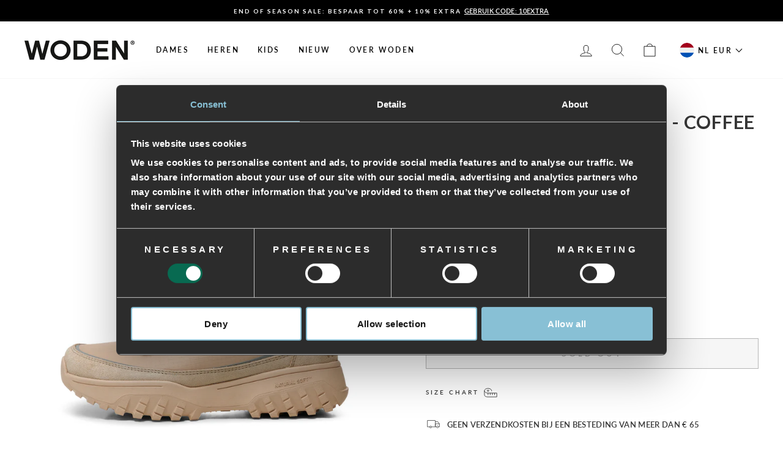

--- FILE ---
content_type: text/html; charset=utf-8
request_url: https://www.wodenstore.nl/products/tessa-low-waterproof-sneakers-coffee-cream
body_size: 37306
content:
<!doctype html>
<html class="no-js" lang="en" dir="ltr">
<head>
  <meta charset="utf-8">
  <meta http-equiv="X-UA-Compatible" content="IE=edge,chrome=1">
  <meta name="viewport" content="width=device-width,initial-scale=1">
  <meta name="theme-color" content="#7a7c84">

  <link rel="canonical" href="https://www.wodenstore.nl/products/tessa-low-waterproof-sneakers-coffee-cream">
  <link rel="preconnect" href="https://cdn.shopify.com">
  <link rel="preconnect" href="https://fonts.shopifycdn.com">
  <link rel="dns-prefetch" href="https://productreviews.shopifycdn.com">
  <link rel="dns-prefetch" href="https://ajax.googleapis.com">
  <link rel="dns-prefetch" href="https://maps.googleapis.com">
  <link rel="dns-prefetch" href="https://maps.gstatic.com"><link rel="shortcut icon" href="//www.wodenstore.nl/cdn/shop/files/favicon_woden.png?crop=center&height=32&v=1717581211&width=32" type="image/png" /><script data-cookieconsent="ignore">
    window.dataLayer = window.dataLayer || [];
    function gtag() {
        dataLayer.push(arguments);
    }
    gtag("consent", "default", {
        ad_personalization: "denied",
        ad_storage: "denied",
        ad_user_data: "denied",
        analytics_storage: "denied",
        functionality_storage: "denied",
        personalization_storage: "denied",
        security_storage: "granted",
        wait_for_update: 500,
    });
    gtag("set", "ads_data_redaction", true);
    gtag("set", "url_passthrough", true);
  </script>

  <script id="Cookiebot" src="https://consent.cookiebot.com/uc.js" data-cbid="f5504c19-9252-4288-84c4-c10a34b0fbf5" type="text/javascript" async></script>

  <!-- Google Tag Manager -->
    <script>
      (function(w,d,s,l,i){w[l]=w[l]||[];w[l].push({'gtm.start':
      new Date().getTime(),event:'gtm.js'});var f=d.getElementsByTagName(s)[0],
      j=d.createElement(s),dl=l!='dataLayer'?'&l='+l:'';j.async=true;j.src=
      'https://www.googletagmanager.com/gtm.js?id='+i+dl;f.parentNode.insertBefore(j,f);
      })(window,document,'script','dataLayer','GTM-NF28P7S');
    </script>
  <!-- End Google Tag Manager -->

  
<title>Tessa Low Waterproof - Coffee Cream
&ndash; wodenstore.nl
</title>
<meta name="description" content="Tessa Low Waterproof is een opvallende wandelschoen met een karakteristieke track-zool. Deze laars heeft prachtige visleren details en is gemaakt van textiel en suède. Voor de binnenzool van de laars is zacht PU-schuim gebruikt, dat zowel licht van gewicht als schokabsorberend is. De buitenzool bestaat voor 65% uit nat"><meta property="og:site_name" content="wodenstore.nl">
  <meta property="og:url" content="https://www.wodenstore.nl/products/tessa-low-waterproof-sneakers-coffee-cream">
  <meta property="og:title" content="Tessa Low Waterproof - Coffee Cream">
  <meta property="og:type" content="product">
  <meta property="og:description" content="Tessa Low Waterproof is een opvallende wandelschoen met een karakteristieke track-zool. Deze laars heeft prachtige visleren details en is gemaakt van textiel en suède. Voor de binnenzool van de laars is zacht PU-schuim gebruikt, dat zowel licht van gewicht als schokabsorberend is. De buitenzool bestaat voor 65% uit nat"><meta property="og:image" content="http://www.wodenstore.nl/cdn/shop/files/Tessa_Low_Waterproof-Sneakers-WL468-852_Coffee_Cream.jpg?v=1719394896">
    <meta property="og:image:secure_url" content="https://www.wodenstore.nl/cdn/shop/files/Tessa_Low_Waterproof-Sneakers-WL468-852_Coffee_Cream.jpg?v=1719394896">
    <meta property="og:image:width" content="1400">
    <meta property="og:image:height" content="1400"><meta name="twitter:site" content="@">
  <meta name="twitter:card" content="summary_large_image">
  <meta name="twitter:title" content="Tessa Low Waterproof - Coffee Cream">
  <meta name="twitter:description" content="Tessa Low Waterproof is een opvallende wandelschoen met een karakteristieke track-zool. Deze laars heeft prachtige visleren details en is gemaakt van textiel en suède. Voor de binnenzool van de laars is zacht PU-schuim gebruikt, dat zowel licht van gewicht als schokabsorberend is. De buitenzool bestaat voor 65% uit nat">
<style data-shopify>@font-face {
  font-family: Lato;
  font-weight: 700;
  font-style: normal;
  font-display: swap;
  src: url("//www.wodenstore.nl/cdn/fonts/lato/lato_n7.900f219bc7337bc57a7a2151983f0a4a4d9d5dcf.woff2") format("woff2"),
       url("//www.wodenstore.nl/cdn/fonts/lato/lato_n7.a55c60751adcc35be7c4f8a0313f9698598612ee.woff") format("woff");
}

  @font-face {
  font-family: Lato;
  font-weight: 600;
  font-style: normal;
  font-display: swap;
  src: url("//www.wodenstore.nl/cdn/fonts/lato/lato_n6.38d0e3b23b74a60f769c51d1df73fac96c580d59.woff2") format("woff2"),
       url("//www.wodenstore.nl/cdn/fonts/lato/lato_n6.3365366161bdcc36a3f97cfbb23954d8c4bf4079.woff") format("woff");
}


  @font-face {
  font-family: Lato;
  font-weight: 600;
  font-style: normal;
  font-display: swap;
  src: url("//www.wodenstore.nl/cdn/fonts/lato/lato_n6.38d0e3b23b74a60f769c51d1df73fac96c580d59.woff2") format("woff2"),
       url("//www.wodenstore.nl/cdn/fonts/lato/lato_n6.3365366161bdcc36a3f97cfbb23954d8c4bf4079.woff") format("woff");
}

  @font-face {
  font-family: Lato;
  font-weight: 600;
  font-style: italic;
  font-display: swap;
  src: url("//www.wodenstore.nl/cdn/fonts/lato/lato_i6.ab357ee5069e0603c2899b31e2b8ae84c4a42a48.woff2") format("woff2"),
       url("//www.wodenstore.nl/cdn/fonts/lato/lato_i6.3164fed79d7d987c1390528781c7c2f59ac7a746.woff") format("woff");
}

  @font-face {
  font-family: Lato;
  font-weight: 600;
  font-style: italic;
  font-display: swap;
  src: url("//www.wodenstore.nl/cdn/fonts/lato/lato_i6.ab357ee5069e0603c2899b31e2b8ae84c4a42a48.woff2") format("woff2"),
       url("//www.wodenstore.nl/cdn/fonts/lato/lato_i6.3164fed79d7d987c1390528781c7c2f59ac7a746.woff") format("woff");
}

</style><link href="//www.wodenstore.nl/cdn/shop/t/31/assets/theme.css?v=47005313729864408581737531625" rel="stylesheet" type="text/css" media="all" />
<style data-shopify>:root {
    --typeHeaderPrimary: Lato;
    --typeHeaderFallback: sans-serif;
    --typeHeaderSize: 36px;
    --typeHeaderWeight: 700;
    --typeHeaderLineHeight: 1.1;
    --typeHeaderSpacing: 0.025em;

    --typeBasePrimary:Lato;
    --typeBaseFallback:sans-serif;
    --typeBaseSize: 13px;
    --typeBaseWeight: 600;
    --typeBaseSpacing: 0.025em;
    --typeBaseLineHeight: 1.4;

    --typeCollectionTitle: 18px;

    --iconWeight: 2px;
    --iconLinecaps: miter;

    
      --buttonRadius: 0px;
    

    --colorGridOverlayOpacity: 0.1;
  }

  .placeholder-content {
    background-image: linear-gradient(100deg, #ffffff 40%, #f7f7f7 63%, #ffffff 79%);
  }</style><script>
    document.documentElement.className = document.documentElement.className.replace('no-js', 'js');

    window.theme = window.theme || {};
    theme.routes = {
      home: "/",
      cart: "/cart.js",
      cartPage: "/cart",
      cartAdd: "/cart/add.js",
      cartChange: "/cart/change.js",
      search: "/search"
    };
    theme.strings = {
      soldOut: "Sold Out",
      unavailable: "Unavailable",
      inStockLabel: "In stock, ready to ship",
      stockLabel: "Low stock - [count] items left",
      willNotShipUntil: "Ready to ship [date]",
      willBeInStockAfter: "Back in stock [date]",
      waitingForStock: "Inventory on the way",
      savePrice: "Save [saved_amount]",
      cartEmpty: "Your cart is currently empty.",
      cartTermsConfirmation: "You must agree with the terms and conditions of sales to check out",
      searchCollections: "Collections:",
      searchPages: "Pages:",
      searchArticles: "Articles:"
    };
    theme.settings = {
      dynamicVariantsEnable: true,
      cartType: "drawer",
      isCustomerTemplate: false,
      moneyFormat: "€{{amount_with_comma_separator}}",
      saveType: "percent",
      productImageSize: "square",
      productImageCover: false,
      predictiveSearch: true,
      predictiveSearchType: "product,article,page,collection",
      quickView: false,
      themeName: 'Impulse',
      themeVersion: "6.0.1"
    };
  </script>

  <script>window.performance && window.performance.mark && window.performance.mark('shopify.content_for_header.start');</script><meta id="shopify-digital-wallet" name="shopify-digital-wallet" content="/26936049773/digital_wallets/dialog">
<meta name="shopify-checkout-api-token" content="9e640eec973625c7d6000139da96bd24">
<meta id="in-context-paypal-metadata" data-shop-id="26936049773" data-venmo-supported="false" data-environment="production" data-locale="en_US" data-paypal-v4="true" data-currency="EUR">
<link rel="alternate" type="application/json+oembed" href="https://www.wodenstore.nl/products/tessa-low-waterproof-sneakers-coffee-cream.oembed">
<script async="async" src="/checkouts/internal/preloads.js?locale=en-DE"></script>
<script id="shopify-features" type="application/json">{"accessToken":"9e640eec973625c7d6000139da96bd24","betas":["rich-media-storefront-analytics"],"domain":"www.wodenstore.nl","predictiveSearch":true,"shopId":26936049773,"locale":"en"}</script>
<script>var Shopify = Shopify || {};
Shopify.shop = "woden-nl.myshopify.com";
Shopify.locale = "en";
Shopify.currency = {"active":"EUR","rate":"1.0"};
Shopify.country = "DE";
Shopify.theme = {"name":"Impulse - Pre-Production - Novicell Pipeline","id":153691128151,"schema_name":"Impulse","schema_version":"6.0.1","theme_store_id":null,"role":"main"};
Shopify.theme.handle = "null";
Shopify.theme.style = {"id":null,"handle":null};
Shopify.cdnHost = "www.wodenstore.nl/cdn";
Shopify.routes = Shopify.routes || {};
Shopify.routes.root = "/";</script>
<script type="module">!function(o){(o.Shopify=o.Shopify||{}).modules=!0}(window);</script>
<script>!function(o){function n(){var o=[];function n(){o.push(Array.prototype.slice.apply(arguments))}return n.q=o,n}var t=o.Shopify=o.Shopify||{};t.loadFeatures=n(),t.autoloadFeatures=n()}(window);</script>
<script id="shop-js-analytics" type="application/json">{"pageType":"product"}</script>
<script defer="defer" async type="module" src="//www.wodenstore.nl/cdn/shopifycloud/shop-js/modules/v2/client.init-shop-cart-sync_BdyHc3Nr.en.esm.js"></script>
<script defer="defer" async type="module" src="//www.wodenstore.nl/cdn/shopifycloud/shop-js/modules/v2/chunk.common_Daul8nwZ.esm.js"></script>
<script type="module">
  await import("//www.wodenstore.nl/cdn/shopifycloud/shop-js/modules/v2/client.init-shop-cart-sync_BdyHc3Nr.en.esm.js");
await import("//www.wodenstore.nl/cdn/shopifycloud/shop-js/modules/v2/chunk.common_Daul8nwZ.esm.js");

  window.Shopify.SignInWithShop?.initShopCartSync?.({"fedCMEnabled":true,"windoidEnabled":true});

</script>
<script>(function() {
  var isLoaded = false;
  function asyncLoad() {
    if (isLoaded) return;
    isLoaded = true;
    var urls = ["https:\/\/chimpstatic.com\/mcjs-connected\/js\/users\/cf55839b5f5cc233cedeca8b6\/d5ec10d8702d0646219de226b.js?shop=woden-nl.myshopify.com","https:\/\/cdn1.stamped.io\/files\/widget.min.js?shop=woden-nl.myshopify.com","https:\/\/cdn.nfcube.com\/instafeed-5061c48a5faca834cb94a210baef5050.js?shop=woden-nl.myshopify.com","\/\/cdn.shopify.com\/proxy\/3a331d7b480c1f24beb77b3c3e2d2b9c8bc7049726c0fed894814e63d5b340f9\/storage.googleapis.com\/adnabu-shopify\/online-store\/a1b55eaca5404ca0b0dd1b2b1710234905.min.js?shop=woden-nl.myshopify.com\u0026sp-cache-control=cHVibGljLCBtYXgtYWdlPTkwMA","https:\/\/scripts.makeinfluence.com\/integrations\/adcf04cb-61a3-4477-ae5d-37f48b851644.js?shop=woden-nl.myshopify.com"];
    for (var i = 0; i < urls.length; i++) {
      var s = document.createElement('script');
      s.type = 'text/javascript';
      s.async = true;
      s.src = urls[i];
      var x = document.getElementsByTagName('script')[0];
      x.parentNode.insertBefore(s, x);
    }
  };
  if(window.attachEvent) {
    window.attachEvent('onload', asyncLoad);
  } else {
    window.addEventListener('load', asyncLoad, false);
  }
})();</script>
<script id="__st">var __st={"a":26936049773,"offset":3600,"reqid":"f26b9ea8-dbd9-40a2-ba39-373aaa369b59-1768974531","pageurl":"www.wodenstore.nl\/products\/tessa-low-waterproof-sneakers-coffee-cream","u":"c2800c277401","p":"product","rtyp":"product","rid":9395203670359};</script>
<script>window.ShopifyPaypalV4VisibilityTracking = true;</script>
<script id="captcha-bootstrap">!function(){'use strict';const t='contact',e='account',n='new_comment',o=[[t,t],['blogs',n],['comments',n],[t,'customer']],c=[[e,'customer_login'],[e,'guest_login'],[e,'recover_customer_password'],[e,'create_customer']],r=t=>t.map((([t,e])=>`form[action*='/${t}']:not([data-nocaptcha='true']) input[name='form_type'][value='${e}']`)).join(','),a=t=>()=>t?[...document.querySelectorAll(t)].map((t=>t.form)):[];function s(){const t=[...o],e=r(t);return a(e)}const i='password',u='form_key',d=['recaptcha-v3-token','g-recaptcha-response','h-captcha-response',i],f=()=>{try{return window.sessionStorage}catch{return}},m='__shopify_v',_=t=>t.elements[u];function p(t,e,n=!1){try{const o=window.sessionStorage,c=JSON.parse(o.getItem(e)),{data:r}=function(t){const{data:e,action:n}=t;return t[m]||n?{data:e,action:n}:{data:t,action:n}}(c);for(const[e,n]of Object.entries(r))t.elements[e]&&(t.elements[e].value=n);n&&o.removeItem(e)}catch(o){console.error('form repopulation failed',{error:o})}}const l='form_type',E='cptcha';function T(t){t.dataset[E]=!0}const w=window,h=w.document,L='Shopify',v='ce_forms',y='captcha';let A=!1;((t,e)=>{const n=(g='f06e6c50-85a8-45c8-87d0-21a2b65856fe',I='https://cdn.shopify.com/shopifycloud/storefront-forms-hcaptcha/ce_storefront_forms_captcha_hcaptcha.v1.5.2.iife.js',D={infoText:'Protected by hCaptcha',privacyText:'Privacy',termsText:'Terms'},(t,e,n)=>{const o=w[L][v],c=o.bindForm;if(c)return c(t,g,e,D).then(n);var r;o.q.push([[t,g,e,D],n]),r=I,A||(h.body.append(Object.assign(h.createElement('script'),{id:'captcha-provider',async:!0,src:r})),A=!0)});var g,I,D;w[L]=w[L]||{},w[L][v]=w[L][v]||{},w[L][v].q=[],w[L][y]=w[L][y]||{},w[L][y].protect=function(t,e){n(t,void 0,e),T(t)},Object.freeze(w[L][y]),function(t,e,n,w,h,L){const[v,y,A,g]=function(t,e,n){const i=e?o:[],u=t?c:[],d=[...i,...u],f=r(d),m=r(i),_=r(d.filter((([t,e])=>n.includes(e))));return[a(f),a(m),a(_),s()]}(w,h,L),I=t=>{const e=t.target;return e instanceof HTMLFormElement?e:e&&e.form},D=t=>v().includes(t);t.addEventListener('submit',(t=>{const e=I(t);if(!e)return;const n=D(e)&&!e.dataset.hcaptchaBound&&!e.dataset.recaptchaBound,o=_(e),c=g().includes(e)&&(!o||!o.value);(n||c)&&t.preventDefault(),c&&!n&&(function(t){try{if(!f())return;!function(t){const e=f();if(!e)return;const n=_(t);if(!n)return;const o=n.value;o&&e.removeItem(o)}(t);const e=Array.from(Array(32),(()=>Math.random().toString(36)[2])).join('');!function(t,e){_(t)||t.append(Object.assign(document.createElement('input'),{type:'hidden',name:u})),t.elements[u].value=e}(t,e),function(t,e){const n=f();if(!n)return;const o=[...t.querySelectorAll(`input[type='${i}']`)].map((({name:t})=>t)),c=[...d,...o],r={};for(const[a,s]of new FormData(t).entries())c.includes(a)||(r[a]=s);n.setItem(e,JSON.stringify({[m]:1,action:t.action,data:r}))}(t,e)}catch(e){console.error('failed to persist form',e)}}(e),e.submit())}));const S=(t,e)=>{t&&!t.dataset[E]&&(n(t,e.some((e=>e===t))),T(t))};for(const o of['focusin','change'])t.addEventListener(o,(t=>{const e=I(t);D(e)&&S(e,y())}));const B=e.get('form_key'),M=e.get(l),P=B&&M;t.addEventListener('DOMContentLoaded',(()=>{const t=y();if(P)for(const e of t)e.elements[l].value===M&&p(e,B);[...new Set([...A(),...v().filter((t=>'true'===t.dataset.shopifyCaptcha))])].forEach((e=>S(e,t)))}))}(h,new URLSearchParams(w.location.search),n,t,e,['guest_login'])})(!0,!0)}();</script>
<script integrity="sha256-4kQ18oKyAcykRKYeNunJcIwy7WH5gtpwJnB7kiuLZ1E=" data-source-attribution="shopify.loadfeatures" defer="defer" src="//www.wodenstore.nl/cdn/shopifycloud/storefront/assets/storefront/load_feature-a0a9edcb.js" crossorigin="anonymous"></script>
<script data-source-attribution="shopify.dynamic_checkout.dynamic.init">var Shopify=Shopify||{};Shopify.PaymentButton=Shopify.PaymentButton||{isStorefrontPortableWallets:!0,init:function(){window.Shopify.PaymentButton.init=function(){};var t=document.createElement("script");t.src="https://www.wodenstore.nl/cdn/shopifycloud/portable-wallets/latest/portable-wallets.en.js",t.type="module",document.head.appendChild(t)}};
</script>
<script data-source-attribution="shopify.dynamic_checkout.buyer_consent">
  function portableWalletsHideBuyerConsent(e){var t=document.getElementById("shopify-buyer-consent"),n=document.getElementById("shopify-subscription-policy-button");t&&n&&(t.classList.add("hidden"),t.setAttribute("aria-hidden","true"),n.removeEventListener("click",e))}function portableWalletsShowBuyerConsent(e){var t=document.getElementById("shopify-buyer-consent"),n=document.getElementById("shopify-subscription-policy-button");t&&n&&(t.classList.remove("hidden"),t.removeAttribute("aria-hidden"),n.addEventListener("click",e))}window.Shopify?.PaymentButton&&(window.Shopify.PaymentButton.hideBuyerConsent=portableWalletsHideBuyerConsent,window.Shopify.PaymentButton.showBuyerConsent=portableWalletsShowBuyerConsent);
</script>
<script>
  function portableWalletsCleanup(e){e&&e.src&&console.error("Failed to load portable wallets script "+e.src);var t=document.querySelectorAll("shopify-accelerated-checkout .shopify-payment-button__skeleton, shopify-accelerated-checkout-cart .wallet-cart-button__skeleton"),e=document.getElementById("shopify-buyer-consent");for(let e=0;e<t.length;e++)t[e].remove();e&&e.remove()}function portableWalletsNotLoadedAsModule(e){e instanceof ErrorEvent&&"string"==typeof e.message&&e.message.includes("import.meta")&&"string"==typeof e.filename&&e.filename.includes("portable-wallets")&&(window.removeEventListener("error",portableWalletsNotLoadedAsModule),window.Shopify.PaymentButton.failedToLoad=e,"loading"===document.readyState?document.addEventListener("DOMContentLoaded",window.Shopify.PaymentButton.init):window.Shopify.PaymentButton.init())}window.addEventListener("error",portableWalletsNotLoadedAsModule);
</script>

<script type="module" src="https://www.wodenstore.nl/cdn/shopifycloud/portable-wallets/latest/portable-wallets.en.js" onError="portableWalletsCleanup(this)" crossorigin="anonymous"></script>
<script nomodule>
  document.addEventListener("DOMContentLoaded", portableWalletsCleanup);
</script>

<link id="shopify-accelerated-checkout-styles" rel="stylesheet" media="screen" href="https://www.wodenstore.nl/cdn/shopifycloud/portable-wallets/latest/accelerated-checkout-backwards-compat.css" crossorigin="anonymous">
<style id="shopify-accelerated-checkout-cart">
        #shopify-buyer-consent {
  margin-top: 1em;
  display: inline-block;
  width: 100%;
}

#shopify-buyer-consent.hidden {
  display: none;
}

#shopify-subscription-policy-button {
  background: none;
  border: none;
  padding: 0;
  text-decoration: underline;
  font-size: inherit;
  cursor: pointer;
}

#shopify-subscription-policy-button::before {
  box-shadow: none;
}

      </style>

<script>window.performance && window.performance.mark && window.performance.mark('shopify.content_for_header.end');</script>
  <script>
    function feedback() {
    const p = window.Shopify.customerPrivacy;
    console.log(`Tracking ${p.userCanBeTracked() ? "en" : "dis"}abled`);
    }
    window.Shopify.loadFeatures(
    [
        {
        name: "consent-tracking-api",
        version: "0.1",
        },
    ],
    function (error) {
        if (error) throw error;
        if ("Cookiebot" in window)
        if (Cookiebot.consented || Cookiebot.declined) {
            window.Shopify.customerPrivacy.setTrackingConsent(!Cookiebot.declined, feedback);
            return;
        }
        window.Shopify.customerPrivacy.setTrackingConsent(false, feedback);
    }
    );
    window.addEventListener("CookiebotOnConsentReady", function () {
    window.Shopify.customerPrivacy.setTrackingConsent(!Cookiebot.declined, feedback);
    });
</script>

  <script src="//www.wodenstore.nl/cdn/shop/t/31/assets/vendor-scripts-v11.js" defer="defer"></script><script src="//www.wodenstore.nl/cdn/shop/t/31/assets/theme.js?v=47592256396192681461696245198" defer="defer"></script><!-- Start of Sleeknote signup and lead generation tool - www.sleeknote.com -->
  <script id="sleeknoteScript" type="text/plain" data-cookieconsent="marketing">
    (function () {
      var sleeknoteScriptTag = document.createElement("script");
      sleeknoteScriptTag.type = "text/javascript";
      sleeknoteScriptTag.charset = "utf-8";
      sleeknoteScriptTag.src = ("//sleeknotecustomerscripts.sleeknote.com/16788.js");
      var s = document.getElementById("sleeknoteScript");
      s.parentNode.insertBefore(sleeknoteScriptTag, s);
    })();
  </script>
  <!-- End of Sleeknote signup and lead generation tool - www.sleeknote.com -->

  

  
    <script src="https://cdn.fibbl.com/fibbl-layer.js" type="module"></script>
    <script
      src="https://cdn.fibbl.com/fibbl-model-viewer.js" type="module"
      data-fibbl-config
      data-locale="nl-nl"
      data-analytics-type="google"
      data-analytics-id="G-D529Z7NLX1"
    ></script>
  
<script type="text/javascript">
    (function(c,l,a,r,i,t,y){
        c[a]=c[a]||function(){(c[a].q=c[a].q||[]).push(arguments)};
        t=l.createElement(r);t.async=1;t.src="https://www.clarity.ms/tag/"+i;
        y=l.getElementsByTagName(r)[0];y.parentNode.insertBefore(t,y);
    })(window, document, "clarity", "script", "rcnt4lct7y");
</script>
<!-- BEGIN app block: shopify://apps/klaviyo-email-marketing-sms/blocks/klaviyo-onsite-embed/2632fe16-c075-4321-a88b-50b567f42507 -->












  <script async src="https://static.klaviyo.com/onsite/js/XuUqGF/klaviyo.js?company_id=XuUqGF"></script>
  <script>!function(){if(!window.klaviyo){window._klOnsite=window._klOnsite||[];try{window.klaviyo=new Proxy({},{get:function(n,i){return"push"===i?function(){var n;(n=window._klOnsite).push.apply(n,arguments)}:function(){for(var n=arguments.length,o=new Array(n),w=0;w<n;w++)o[w]=arguments[w];var t="function"==typeof o[o.length-1]?o.pop():void 0,e=new Promise((function(n){window._klOnsite.push([i].concat(o,[function(i){t&&t(i),n(i)}]))}));return e}}})}catch(n){window.klaviyo=window.klaviyo||[],window.klaviyo.push=function(){var n;(n=window._klOnsite).push.apply(n,arguments)}}}}();</script>

  
    <script id="viewed_product">
      if (item == null) {
        var _learnq = _learnq || [];

        var MetafieldReviews = null
        var MetafieldYotpoRating = null
        var MetafieldYotpoCount = null
        var MetafieldLooxRating = null
        var MetafieldLooxCount = null
        var okendoProduct = null
        var okendoProductReviewCount = null
        var okendoProductReviewAverageValue = null
        try {
          // The following fields are used for Customer Hub recently viewed in order to add reviews.
          // This information is not part of __kla_viewed. Instead, it is part of __kla_viewed_reviewed_items
          MetafieldReviews = {};
          MetafieldYotpoRating = null
          MetafieldYotpoCount = null
          MetafieldLooxRating = null
          MetafieldLooxCount = null

          okendoProduct = null
          // If the okendo metafield is not legacy, it will error, which then requires the new json formatted data
          if (okendoProduct && 'error' in okendoProduct) {
            okendoProduct = null
          }
          okendoProductReviewCount = okendoProduct ? okendoProduct.reviewCount : null
          okendoProductReviewAverageValue = okendoProduct ? okendoProduct.reviewAverageValue : null
        } catch (error) {
          console.error('Error in Klaviyo onsite reviews tracking:', error);
        }

        var item = {
          Name: "Tessa Low Waterproof - Coffee Cream",
          ProductID: 9395203670359,
          Categories: ["Moederdag"],
          ImageURL: "https://www.wodenstore.nl/cdn/shop/files/Tessa_Low_Waterproof-Sneakers-WL468-852_Coffee_Cream_grande.jpg?v=1719394896",
          URL: "https://www.wodenstore.nl/products/tessa-low-waterproof-sneakers-coffee-cream",
          Brand: "WODEN",
          Price: "€139,95",
          Value: "139,95",
          CompareAtPrice: "€0,00"
        };
        _learnq.push(['track', 'Viewed Product', item]);
        _learnq.push(['trackViewedItem', {
          Title: item.Name,
          ItemId: item.ProductID,
          Categories: item.Categories,
          ImageUrl: item.ImageURL,
          Url: item.URL,
          Metadata: {
            Brand: item.Brand,
            Price: item.Price,
            Value: item.Value,
            CompareAtPrice: item.CompareAtPrice
          },
          metafields:{
            reviews: MetafieldReviews,
            yotpo:{
              rating: MetafieldYotpoRating,
              count: MetafieldYotpoCount,
            },
            loox:{
              rating: MetafieldLooxRating,
              count: MetafieldLooxCount,
            },
            okendo: {
              rating: okendoProductReviewAverageValue,
              count: okendoProductReviewCount,
            }
          }
        }]);
      }
    </script>
  




  <script>
    window.klaviyoReviewsProductDesignMode = false
  </script>







<!-- END app block --><!-- BEGIN app block: shopify://apps/eg-auto-add-to-cart/blocks/app-embed/0f7d4f74-1e89-4820-aec4-6564d7e535d2 -->










  
    <script
      async
      type="text/javascript"
      src="https://cdn.506.io/eg/script.js?shop=woden-nl.myshopify.com&v=7"
    ></script>
  



  <meta id="easygift-shop" itemid="c2hvcF8kXzE3Njg5NzQ1MzE=" content="{&quot;isInstalled&quot;:true,&quot;installedOn&quot;:&quot;2025-11-24T14:53:00.305Z&quot;,&quot;appVersion&quot;:&quot;3.0&quot;,&quot;subscriptionName&quot;:&quot;Standard&quot;,&quot;cartAnalytics&quot;:true,&quot;freeTrialEndsOn&quot;:null,&quot;settings&quot;:{&quot;reminderBannerStyle&quot;:{&quot;position&quot;:{&quot;horizontal&quot;:&quot;right&quot;,&quot;vertical&quot;:&quot;bottom&quot;},&quot;closingMode&quot;:&quot;doNotAutoClose&quot;,&quot;cssStyles&quot;:&quot;&quot;,&quot;displayAfter&quot;:5,&quot;headerText&quot;:&quot;&quot;,&quot;imageUrl&quot;:null,&quot;primaryColor&quot;:&quot;#000000&quot;,&quot;reshowBannerAfter&quot;:&quot;everyNewSession&quot;,&quot;selfcloseAfter&quot;:5,&quot;showImage&quot;:false,&quot;subHeaderText&quot;:&quot;&quot;},&quot;addedItemIdentifier&quot;:&quot;_Gifted&quot;,&quot;ignoreOtherAppLineItems&quot;:null,&quot;customVariantsInfoLifetimeMins&quot;:1440,&quot;redirectPath&quot;:null,&quot;ignoreNonStandardCartRequests&quot;:false,&quot;bannerStyle&quot;:{&quot;position&quot;:{&quot;horizontal&quot;:&quot;right&quot;,&quot;vertical&quot;:&quot;bottom&quot;},&quot;cssStyles&quot;:null,&quot;primaryColor&quot;:&quot;#000000&quot;},&quot;themePresetId&quot;:null,&quot;notificationStyle&quot;:{&quot;position&quot;:{&quot;horizontal&quot;:null,&quot;vertical&quot;:null},&quot;cssStyles&quot;:null,&quot;duration&quot;:null,&quot;hasCustomizations&quot;:false,&quot;primaryColor&quot;:null},&quot;fetchCartData&quot;:false,&quot;useLocalStorage&quot;:{&quot;enabled&quot;:false,&quot;expiryMinutes&quot;:null},&quot;popupStyle&quot;:{&quot;closeModalOutsideClick&quot;:true,&quot;priceShowZeroDecimals&quot;:true,&quot;addButtonText&quot;:null,&quot;cssStyles&quot;:null,&quot;dismissButtonText&quot;:null,&quot;hasCustomizations&quot;:false,&quot;imageUrl&quot;:null,&quot;outOfStockButtonText&quot;:null,&quot;primaryColor&quot;:null,&quot;secondaryColor&quot;:null,&quot;showProductLink&quot;:false,&quot;subscriptionLabel&quot;:null},&quot;refreshAfterBannerClick&quot;:false,&quot;disableReapplyRules&quot;:false,&quot;disableReloadOnFailedAddition&quot;:false,&quot;autoReloadCartPage&quot;:false,&quot;ajaxRedirectPath&quot;:null,&quot;allowSimultaneousRequests&quot;:false,&quot;applyRulesOnCheckout&quot;:false,&quot;enableCartCtrlOverrides&quot;:true,&quot;customRedirectFromCart&quot;:null,&quot;scriptSettings&quot;:{&quot;branding&quot;:{&quot;removalRequestSent&quot;:null,&quot;show&quot;:false},&quot;productPageRedirection&quot;:{&quot;enabled&quot;:false,&quot;products&quot;:[],&quot;redirectionURL&quot;:&quot;\/&quot;},&quot;debugging&quot;:{&quot;enabled&quot;:false,&quot;enabledOn&quot;:null,&quot;stringifyObj&quot;:false},&quot;customCSS&quot;:null,&quot;decodePayload&quot;:false,&quot;delayUpdates&quot;:2000,&quot;enableBuyNowInterceptions&quot;:false,&quot;fetchCartDataBeforeRequest&quot;:false,&quot;fetchProductInfoFromSavedDomain&quot;:false,&quot;hideAlertsOnFrontend&quot;:false,&quot;hideGiftedPropertyText&quot;:false,&quot;removeEGPropertyFromSplitActionLineItems&quot;:false,&quot;removeProductsAddedFromExpiredRules&quot;:false,&quot;useFinalPrice&quot;:false},&quot;accessToEnterprise&quot;:false},&quot;translations&quot;:null,&quot;defaultLocale&quot;:&quot;en&quot;,&quot;shopDomain&quot;:&quot;www.wodenstore.nl&quot;}">


<script defer>
  (async function() {
    try {

      const blockVersion = "v3"
      if (blockVersion != "v3") {
        return
      }

      let metaErrorFlag = false;
      if (metaErrorFlag) {
        return
      }

      // Parse metafields as JSON
      const metafields = {};

      // Process metafields in JavaScript
      let savedRulesArray = [];
      for (const [key, value] of Object.entries(metafields)) {
        if (value) {
          for (const prop in value) {
            // avoiding Object.Keys for performance gain -- no need to make an array of keys.
            savedRulesArray.push(value);
            break;
          }
        }
      }

      const metaTag = document.createElement('meta');
      metaTag.id = 'easygift-rules';
      metaTag.content = JSON.stringify(savedRulesArray);
      metaTag.setAttribute('itemid', 'cnVsZXNfJF8xNzY4OTc0NTMx');

      document.head.appendChild(metaTag);
      } catch (err) {
        
      }
  })();
</script>


  <script
    type="text/javascript"
    defer
  >

    (function () {
      try {
        window.EG_INFO = window.EG_INFO || {};
        var shopInfo = {"isInstalled":true,"installedOn":"2025-11-24T14:53:00.305Z","appVersion":"3.0","subscriptionName":"Standard","cartAnalytics":true,"freeTrialEndsOn":null,"settings":{"reminderBannerStyle":{"position":{"horizontal":"right","vertical":"bottom"},"closingMode":"doNotAutoClose","cssStyles":"","displayAfter":5,"headerText":"","imageUrl":null,"primaryColor":"#000000","reshowBannerAfter":"everyNewSession","selfcloseAfter":5,"showImage":false,"subHeaderText":""},"addedItemIdentifier":"_Gifted","ignoreOtherAppLineItems":null,"customVariantsInfoLifetimeMins":1440,"redirectPath":null,"ignoreNonStandardCartRequests":false,"bannerStyle":{"position":{"horizontal":"right","vertical":"bottom"},"cssStyles":null,"primaryColor":"#000000"},"themePresetId":null,"notificationStyle":{"position":{"horizontal":null,"vertical":null},"cssStyles":null,"duration":null,"hasCustomizations":false,"primaryColor":null},"fetchCartData":false,"useLocalStorage":{"enabled":false,"expiryMinutes":null},"popupStyle":{"closeModalOutsideClick":true,"priceShowZeroDecimals":true,"addButtonText":null,"cssStyles":null,"dismissButtonText":null,"hasCustomizations":false,"imageUrl":null,"outOfStockButtonText":null,"primaryColor":null,"secondaryColor":null,"showProductLink":false,"subscriptionLabel":null},"refreshAfterBannerClick":false,"disableReapplyRules":false,"disableReloadOnFailedAddition":false,"autoReloadCartPage":false,"ajaxRedirectPath":null,"allowSimultaneousRequests":false,"applyRulesOnCheckout":false,"enableCartCtrlOverrides":true,"customRedirectFromCart":null,"scriptSettings":{"branding":{"removalRequestSent":null,"show":false},"productPageRedirection":{"enabled":false,"products":[],"redirectionURL":"\/"},"debugging":{"enabled":false,"enabledOn":null,"stringifyObj":false},"customCSS":null,"decodePayload":false,"delayUpdates":2000,"enableBuyNowInterceptions":false,"fetchCartDataBeforeRequest":false,"fetchProductInfoFromSavedDomain":false,"hideAlertsOnFrontend":false,"hideGiftedPropertyText":false,"removeEGPropertyFromSplitActionLineItems":false,"removeProductsAddedFromExpiredRules":false,"useFinalPrice":false},"accessToEnterprise":false},"translations":null,"defaultLocale":"en","shopDomain":"www.wodenstore.nl"};
        var productRedirectionEnabled = shopInfo.settings.scriptSettings.productPageRedirection.enabled;
        if (["Unlimited", "Enterprise"].includes(shopInfo.subscriptionName) && productRedirectionEnabled) {
          var products = shopInfo.settings.scriptSettings.productPageRedirection.products;
          if (products.length > 0) {
            var productIds = products.map(function(prod) {
              var productGid = prod.id;
              var productIdNumber = parseInt(productGid.split('/').pop());
              return productIdNumber;
            });
            var productInfo = {"id":9395203670359,"title":"Tessa Low Waterproof - Coffee Cream","handle":"tessa-low-waterproof-sneakers-coffee-cream","description":"\u003cp\u003eTessa Low Waterproof is een opvallende wandelschoen met een karakteristieke track-zool. Deze laars heeft prachtige visleren details en is gemaakt van textiel en suède. \u003cbr\u003e \u003cbr\u003eVoor de binnenzool van de laars is zacht PU-schuim gebruikt, dat zowel licht van gewicht als schokabsorberend is. De buitenzool bestaat voor 65% uit natuurrubber, voor 10% uit gerecycled rubber en voor 25% uit conventioneel geproduceerd rubber.\u003cbr\u003e \u003cbr\u003eHet ademend vermogen van de laars wordt gegarandeerd door het gebruik van een WODEN airflow-voetbed en een buitenzool die gebaseerd is op onze Natural Soft-technologie. Een technologie die is ontworpen om het best mogelijke comfort te garanderen, zodat de Tessa Low Waterproof een comfortabele metgezel is voor onderweg.\u003cbr\u003e\u003cbr\u003e• Gerecycled ripstop nylon\u003cbr\u003e• Rubberen zool met Natural Soft-technologie\u003cbr\u003e• Waterdicht\u003cbr\u003e• Reflecterende details\u003cbr\u003e• LWG-gecertificeerd leer\u003cbr\u003e• Zool met sporenpatroon voor betere grip\u003cbr\u003e• Visleren details\u003cbr\u003e• Kurken binnenzool met Airflow-systeem\u003c\/p\u003e","published_at":"2025-02-24T00:00:00+01:00","created_at":"2024-06-26T11:41:13+02:00","vendor":"WODEN","type":"Sneakers","tags":["22 Autumn \/ Winter","23 Autumn \/ Winter","bf24","Coffee Cream","cream","Dame","Damen","Female","kvinde","kvinder","ladies","lady","mss24","Natural soft","Sneakers","Tessa","Textile","Track","unisex","vandafvisende","waterproof","weiblich","winterboots","Woden","woman","women"],"price":13995,"price_min":13995,"price_max":13995,"available":false,"price_varies":false,"compare_at_price":null,"compare_at_price_min":0,"compare_at_price_max":0,"compare_at_price_varies":false,"variants":[{"id":48694185689431,"title":"36","option1":"36","option2":null,"option3":null,"sku":"WL468\\852\\36","requires_shipping":true,"taxable":true,"featured_image":{"id":57607412384087,"product_id":9395203670359,"position":1,"created_at":"2024-06-26T11:41:31+02:00","updated_at":"2024-06-26T11:41:36+02:00","alt":"WODEN Tessa Low Waterproof Sneakers 852 Coffee Cream","width":1400,"height":1400,"src":"\/\/www.wodenstore.nl\/cdn\/shop\/files\/Tessa_Low_Waterproof-Sneakers-WL468-852_Coffee_Cream.jpg?v=1719394896","variant_ids":[48694185689431,48694185722199,48694185754967,48694185787735,48694185820503,48694185853271,48694185886039]},"available":false,"name":"Tessa Low Waterproof - Coffee Cream - 36","public_title":"36","options":["36"],"price":13995,"weight":950,"compare_at_price":null,"inventory_management":"shopify","barcode":"5713326408294","featured_media":{"alt":"WODEN Tessa Low Waterproof Sneakers 852 Coffee Cream","id":50284382323031,"position":1,"preview_image":{"aspect_ratio":1.0,"height":1400,"width":1400,"src":"\/\/www.wodenstore.nl\/cdn\/shop\/files\/Tessa_Low_Waterproof-Sneakers-WL468-852_Coffee_Cream.jpg?v=1719394896"}},"requires_selling_plan":false,"selling_plan_allocations":[],"quantity_rule":{"min":1,"max":null,"increment":1}},{"id":48694185722199,"title":"37","option1":"37","option2":null,"option3":null,"sku":"WL468\\852\\37","requires_shipping":true,"taxable":true,"featured_image":{"id":57607412384087,"product_id":9395203670359,"position":1,"created_at":"2024-06-26T11:41:31+02:00","updated_at":"2024-06-26T11:41:36+02:00","alt":"WODEN Tessa Low Waterproof Sneakers 852 Coffee Cream","width":1400,"height":1400,"src":"\/\/www.wodenstore.nl\/cdn\/shop\/files\/Tessa_Low_Waterproof-Sneakers-WL468-852_Coffee_Cream.jpg?v=1719394896","variant_ids":[48694185689431,48694185722199,48694185754967,48694185787735,48694185820503,48694185853271,48694185886039]},"available":false,"name":"Tessa Low Waterproof - Coffee Cream - 37","public_title":"37","options":["37"],"price":13995,"weight":950,"compare_at_price":null,"inventory_management":"shopify","barcode":"5713326408300","featured_media":{"alt":"WODEN Tessa Low Waterproof Sneakers 852 Coffee Cream","id":50284382323031,"position":1,"preview_image":{"aspect_ratio":1.0,"height":1400,"width":1400,"src":"\/\/www.wodenstore.nl\/cdn\/shop\/files\/Tessa_Low_Waterproof-Sneakers-WL468-852_Coffee_Cream.jpg?v=1719394896"}},"requires_selling_plan":false,"selling_plan_allocations":[],"quantity_rule":{"min":1,"max":null,"increment":1}},{"id":48694185754967,"title":"38","option1":"38","option2":null,"option3":null,"sku":"WL468\\852\\38","requires_shipping":true,"taxable":true,"featured_image":{"id":57607412384087,"product_id":9395203670359,"position":1,"created_at":"2024-06-26T11:41:31+02:00","updated_at":"2024-06-26T11:41:36+02:00","alt":"WODEN Tessa Low Waterproof Sneakers 852 Coffee Cream","width":1400,"height":1400,"src":"\/\/www.wodenstore.nl\/cdn\/shop\/files\/Tessa_Low_Waterproof-Sneakers-WL468-852_Coffee_Cream.jpg?v=1719394896","variant_ids":[48694185689431,48694185722199,48694185754967,48694185787735,48694185820503,48694185853271,48694185886039]},"available":false,"name":"Tessa Low Waterproof - Coffee Cream - 38","public_title":"38","options":["38"],"price":13995,"weight":950,"compare_at_price":null,"inventory_management":"shopify","barcode":"5713326408317","featured_media":{"alt":"WODEN Tessa Low Waterproof Sneakers 852 Coffee Cream","id":50284382323031,"position":1,"preview_image":{"aspect_ratio":1.0,"height":1400,"width":1400,"src":"\/\/www.wodenstore.nl\/cdn\/shop\/files\/Tessa_Low_Waterproof-Sneakers-WL468-852_Coffee_Cream.jpg?v=1719394896"}},"requires_selling_plan":false,"selling_plan_allocations":[],"quantity_rule":{"min":1,"max":null,"increment":1}},{"id":48694185787735,"title":"39","option1":"39","option2":null,"option3":null,"sku":"WL468\\852\\39","requires_shipping":true,"taxable":true,"featured_image":{"id":57607412384087,"product_id":9395203670359,"position":1,"created_at":"2024-06-26T11:41:31+02:00","updated_at":"2024-06-26T11:41:36+02:00","alt":"WODEN Tessa Low Waterproof Sneakers 852 Coffee Cream","width":1400,"height":1400,"src":"\/\/www.wodenstore.nl\/cdn\/shop\/files\/Tessa_Low_Waterproof-Sneakers-WL468-852_Coffee_Cream.jpg?v=1719394896","variant_ids":[48694185689431,48694185722199,48694185754967,48694185787735,48694185820503,48694185853271,48694185886039]},"available":false,"name":"Tessa Low Waterproof - Coffee Cream - 39","public_title":"39","options":["39"],"price":13995,"weight":950,"compare_at_price":null,"inventory_management":"shopify","barcode":"5713326408324","featured_media":{"alt":"WODEN Tessa Low Waterproof Sneakers 852 Coffee Cream","id":50284382323031,"position":1,"preview_image":{"aspect_ratio":1.0,"height":1400,"width":1400,"src":"\/\/www.wodenstore.nl\/cdn\/shop\/files\/Tessa_Low_Waterproof-Sneakers-WL468-852_Coffee_Cream.jpg?v=1719394896"}},"requires_selling_plan":false,"selling_plan_allocations":[],"quantity_rule":{"min":1,"max":null,"increment":1}},{"id":48694185820503,"title":"40","option1":"40","option2":null,"option3":null,"sku":"WL468\\852\\40","requires_shipping":true,"taxable":true,"featured_image":{"id":57607412384087,"product_id":9395203670359,"position":1,"created_at":"2024-06-26T11:41:31+02:00","updated_at":"2024-06-26T11:41:36+02:00","alt":"WODEN Tessa Low Waterproof Sneakers 852 Coffee Cream","width":1400,"height":1400,"src":"\/\/www.wodenstore.nl\/cdn\/shop\/files\/Tessa_Low_Waterproof-Sneakers-WL468-852_Coffee_Cream.jpg?v=1719394896","variant_ids":[48694185689431,48694185722199,48694185754967,48694185787735,48694185820503,48694185853271,48694185886039]},"available":false,"name":"Tessa Low Waterproof - Coffee Cream - 40","public_title":"40","options":["40"],"price":13995,"weight":950,"compare_at_price":null,"inventory_management":"shopify","barcode":"5713326408331","featured_media":{"alt":"WODEN Tessa Low Waterproof Sneakers 852 Coffee Cream","id":50284382323031,"position":1,"preview_image":{"aspect_ratio":1.0,"height":1400,"width":1400,"src":"\/\/www.wodenstore.nl\/cdn\/shop\/files\/Tessa_Low_Waterproof-Sneakers-WL468-852_Coffee_Cream.jpg?v=1719394896"}},"requires_selling_plan":false,"selling_plan_allocations":[],"quantity_rule":{"min":1,"max":null,"increment":1}},{"id":48694185853271,"title":"41","option1":"41","option2":null,"option3":null,"sku":"WL468\\852\\41","requires_shipping":true,"taxable":true,"featured_image":{"id":57607412384087,"product_id":9395203670359,"position":1,"created_at":"2024-06-26T11:41:31+02:00","updated_at":"2024-06-26T11:41:36+02:00","alt":"WODEN Tessa Low Waterproof Sneakers 852 Coffee Cream","width":1400,"height":1400,"src":"\/\/www.wodenstore.nl\/cdn\/shop\/files\/Tessa_Low_Waterproof-Sneakers-WL468-852_Coffee_Cream.jpg?v=1719394896","variant_ids":[48694185689431,48694185722199,48694185754967,48694185787735,48694185820503,48694185853271,48694185886039]},"available":false,"name":"Tessa Low Waterproof - Coffee Cream - 41","public_title":"41","options":["41"],"price":13995,"weight":950,"compare_at_price":null,"inventory_management":"shopify","barcode":"5713326408348","featured_media":{"alt":"WODEN Tessa Low Waterproof Sneakers 852 Coffee Cream","id":50284382323031,"position":1,"preview_image":{"aspect_ratio":1.0,"height":1400,"width":1400,"src":"\/\/www.wodenstore.nl\/cdn\/shop\/files\/Tessa_Low_Waterproof-Sneakers-WL468-852_Coffee_Cream.jpg?v=1719394896"}},"requires_selling_plan":false,"selling_plan_allocations":[],"quantity_rule":{"min":1,"max":null,"increment":1}},{"id":48694185886039,"title":"42","option1":"42","option2":null,"option3":null,"sku":"WL468\\852\\42","requires_shipping":true,"taxable":true,"featured_image":{"id":57607412384087,"product_id":9395203670359,"position":1,"created_at":"2024-06-26T11:41:31+02:00","updated_at":"2024-06-26T11:41:36+02:00","alt":"WODEN Tessa Low Waterproof Sneakers 852 Coffee Cream","width":1400,"height":1400,"src":"\/\/www.wodenstore.nl\/cdn\/shop\/files\/Tessa_Low_Waterproof-Sneakers-WL468-852_Coffee_Cream.jpg?v=1719394896","variant_ids":[48694185689431,48694185722199,48694185754967,48694185787735,48694185820503,48694185853271,48694185886039]},"available":false,"name":"Tessa Low Waterproof - Coffee Cream - 42","public_title":"42","options":["42"],"price":13995,"weight":950,"compare_at_price":null,"inventory_management":"shopify","barcode":"5713326408355","featured_media":{"alt":"WODEN Tessa Low Waterproof Sneakers 852 Coffee Cream","id":50284382323031,"position":1,"preview_image":{"aspect_ratio":1.0,"height":1400,"width":1400,"src":"\/\/www.wodenstore.nl\/cdn\/shop\/files\/Tessa_Low_Waterproof-Sneakers-WL468-852_Coffee_Cream.jpg?v=1719394896"}},"requires_selling_plan":false,"selling_plan_allocations":[],"quantity_rule":{"min":1,"max":null,"increment":1}}],"images":["\/\/www.wodenstore.nl\/cdn\/shop\/files\/Tessa_Low_Waterproof-Sneakers-WL468-852_Coffee_Cream.jpg?v=1719394896","\/\/www.wodenstore.nl\/cdn\/shop\/files\/Tessa_Low_Waterproof-Sneakers-WL468-852_Coffee_Cream-1.jpg?v=1719394896","\/\/www.wodenstore.nl\/cdn\/shop\/files\/Tessa_Low_Waterproof-Sneakers-WL468-852_Coffee_Cream-2.jpg?v=1719394896","\/\/www.wodenstore.nl\/cdn\/shop\/files\/Tessa_Low_Waterproof-Sneakers-WL468-852_Coffee_Cream-3.jpg?v=1719394896","\/\/www.wodenstore.nl\/cdn\/shop\/files\/Tessa_Low_Waterproof-Sneakers-WL468-852_Coffee_Cream-4.jpg?v=1719394896","\/\/www.wodenstore.nl\/cdn\/shop\/files\/Tessa_Low_Waterproof-Sneakers-WL468-852_Coffee_Cream-5.jpg?v=1719394896","\/\/www.wodenstore.nl\/cdn\/shop\/files\/Tessa_Low_Waterproof-Sneakers-WL468-852_Coffee_Cream-6.jpg?v=1719394896","\/\/www.wodenstore.nl\/cdn\/shop\/files\/Tessa_Low_Waterproof-Sneakers-WL468-852_Coffee_Cream-7.jpg?v=1719394896","\/\/www.wodenstore.nl\/cdn\/shop\/files\/Tessa_Low_Waterproof-Sneakers-WL468-852_Coffee_Cream-8.jpg?v=1719394896","\/\/www.wodenstore.nl\/cdn\/shop\/files\/Tessa_Low_Waterproof-Sneakers-WL468-852_Coffee_Cream-9.jpg?v=1719394896","\/\/www.wodenstore.nl\/cdn\/shop\/files\/Tessa_Low_Waterproof-Sneakers-WL468-852_Coffee_Cream-10.jpg?v=1719394896"],"featured_image":"\/\/www.wodenstore.nl\/cdn\/shop\/files\/Tessa_Low_Waterproof-Sneakers-WL468-852_Coffee_Cream.jpg?v=1719394896","options":["Size"],"media":[{"alt":"WODEN Tessa Low Waterproof Sneakers 852 Coffee Cream","id":50284382323031,"position":1,"preview_image":{"aspect_ratio":1.0,"height":1400,"width":1400,"src":"\/\/www.wodenstore.nl\/cdn\/shop\/files\/Tessa_Low_Waterproof-Sneakers-WL468-852_Coffee_Cream.jpg?v=1719394896"},"aspect_ratio":1.0,"height":1400,"media_type":"image","src":"\/\/www.wodenstore.nl\/cdn\/shop\/files\/Tessa_Low_Waterproof-Sneakers-WL468-852_Coffee_Cream.jpg?v=1719394896","width":1400},{"alt":"WODEN Tessa Low Waterproof Sneakers 852 Coffee Cream","id":50284382355799,"position":2,"preview_image":{"aspect_ratio":1.0,"height":1400,"width":1400,"src":"\/\/www.wodenstore.nl\/cdn\/shop\/files\/Tessa_Low_Waterproof-Sneakers-WL468-852_Coffee_Cream-1.jpg?v=1719394896"},"aspect_ratio":1.0,"height":1400,"media_type":"image","src":"\/\/www.wodenstore.nl\/cdn\/shop\/files\/Tessa_Low_Waterproof-Sneakers-WL468-852_Coffee_Cream-1.jpg?v=1719394896","width":1400},{"alt":"WODEN Tessa Low Waterproof Sneakers 852 Coffee Cream","id":50284382388567,"position":3,"preview_image":{"aspect_ratio":1.0,"height":1400,"width":1400,"src":"\/\/www.wodenstore.nl\/cdn\/shop\/files\/Tessa_Low_Waterproof-Sneakers-WL468-852_Coffee_Cream-2.jpg?v=1719394896"},"aspect_ratio":1.0,"height":1400,"media_type":"image","src":"\/\/www.wodenstore.nl\/cdn\/shop\/files\/Tessa_Low_Waterproof-Sneakers-WL468-852_Coffee_Cream-2.jpg?v=1719394896","width":1400},{"alt":"WODEN Tessa Low Waterproof Sneakers 852 Coffee Cream","id":50284382421335,"position":4,"preview_image":{"aspect_ratio":1.0,"height":1400,"width":1400,"src":"\/\/www.wodenstore.nl\/cdn\/shop\/files\/Tessa_Low_Waterproof-Sneakers-WL468-852_Coffee_Cream-3.jpg?v=1719394896"},"aspect_ratio":1.0,"height":1400,"media_type":"image","src":"\/\/www.wodenstore.nl\/cdn\/shop\/files\/Tessa_Low_Waterproof-Sneakers-WL468-852_Coffee_Cream-3.jpg?v=1719394896","width":1400},{"alt":"WODEN Tessa Low Waterproof Sneakers 852 Coffee Cream","id":50284382454103,"position":5,"preview_image":{"aspect_ratio":1.0,"height":1400,"width":1400,"src":"\/\/www.wodenstore.nl\/cdn\/shop\/files\/Tessa_Low_Waterproof-Sneakers-WL468-852_Coffee_Cream-4.jpg?v=1719394896"},"aspect_ratio":1.0,"height":1400,"media_type":"image","src":"\/\/www.wodenstore.nl\/cdn\/shop\/files\/Tessa_Low_Waterproof-Sneakers-WL468-852_Coffee_Cream-4.jpg?v=1719394896","width":1400},{"alt":"WODEN Tessa Low Waterproof Sneakers 852 Coffee Cream","id":50284382486871,"position":6,"preview_image":{"aspect_ratio":1.0,"height":1400,"width":1400,"src":"\/\/www.wodenstore.nl\/cdn\/shop\/files\/Tessa_Low_Waterproof-Sneakers-WL468-852_Coffee_Cream-5.jpg?v=1719394896"},"aspect_ratio":1.0,"height":1400,"media_type":"image","src":"\/\/www.wodenstore.nl\/cdn\/shop\/files\/Tessa_Low_Waterproof-Sneakers-WL468-852_Coffee_Cream-5.jpg?v=1719394896","width":1400},{"alt":"WODEN Tessa Low Waterproof Sneakers 852 Coffee Cream","id":50284382519639,"position":7,"preview_image":{"aspect_ratio":1.0,"height":1400,"width":1400,"src":"\/\/www.wodenstore.nl\/cdn\/shop\/files\/Tessa_Low_Waterproof-Sneakers-WL468-852_Coffee_Cream-6.jpg?v=1719394896"},"aspect_ratio":1.0,"height":1400,"media_type":"image","src":"\/\/www.wodenstore.nl\/cdn\/shop\/files\/Tessa_Low_Waterproof-Sneakers-WL468-852_Coffee_Cream-6.jpg?v=1719394896","width":1400},{"alt":"WODEN Tessa Low Waterproof Sneakers 852 Coffee Cream","id":50284382552407,"position":8,"preview_image":{"aspect_ratio":1.0,"height":1400,"width":1400,"src":"\/\/www.wodenstore.nl\/cdn\/shop\/files\/Tessa_Low_Waterproof-Sneakers-WL468-852_Coffee_Cream-7.jpg?v=1719394896"},"aspect_ratio":1.0,"height":1400,"media_type":"image","src":"\/\/www.wodenstore.nl\/cdn\/shop\/files\/Tessa_Low_Waterproof-Sneakers-WL468-852_Coffee_Cream-7.jpg?v=1719394896","width":1400},{"alt":"WODEN Tessa Low Waterproof Sneakers 852 Coffee Cream","id":50284382585175,"position":9,"preview_image":{"aspect_ratio":1.0,"height":1400,"width":1400,"src":"\/\/www.wodenstore.nl\/cdn\/shop\/files\/Tessa_Low_Waterproof-Sneakers-WL468-852_Coffee_Cream-8.jpg?v=1719394896"},"aspect_ratio":1.0,"height":1400,"media_type":"image","src":"\/\/www.wodenstore.nl\/cdn\/shop\/files\/Tessa_Low_Waterproof-Sneakers-WL468-852_Coffee_Cream-8.jpg?v=1719394896","width":1400},{"alt":"WODEN Tessa Low Waterproof Sneakers 852 Coffee Cream","id":50284382617943,"position":10,"preview_image":{"aspect_ratio":1.0,"height":1400,"width":1400,"src":"\/\/www.wodenstore.nl\/cdn\/shop\/files\/Tessa_Low_Waterproof-Sneakers-WL468-852_Coffee_Cream-9.jpg?v=1719394896"},"aspect_ratio":1.0,"height":1400,"media_type":"image","src":"\/\/www.wodenstore.nl\/cdn\/shop\/files\/Tessa_Low_Waterproof-Sneakers-WL468-852_Coffee_Cream-9.jpg?v=1719394896","width":1400},{"alt":"WODEN Tessa Low Waterproof Sneakers 852 Coffee Cream","id":50284382650711,"position":11,"preview_image":{"aspect_ratio":1.0,"height":1400,"width":1400,"src":"\/\/www.wodenstore.nl\/cdn\/shop\/files\/Tessa_Low_Waterproof-Sneakers-WL468-852_Coffee_Cream-10.jpg?v=1719394896"},"aspect_ratio":1.0,"height":1400,"media_type":"image","src":"\/\/www.wodenstore.nl\/cdn\/shop\/files\/Tessa_Low_Waterproof-Sneakers-WL468-852_Coffee_Cream-10.jpg?v=1719394896","width":1400}],"requires_selling_plan":false,"selling_plan_groups":[],"content":"\u003cp\u003eTessa Low Waterproof is een opvallende wandelschoen met een karakteristieke track-zool. Deze laars heeft prachtige visleren details en is gemaakt van textiel en suède. \u003cbr\u003e \u003cbr\u003eVoor de binnenzool van de laars is zacht PU-schuim gebruikt, dat zowel licht van gewicht als schokabsorberend is. De buitenzool bestaat voor 65% uit natuurrubber, voor 10% uit gerecycled rubber en voor 25% uit conventioneel geproduceerd rubber.\u003cbr\u003e \u003cbr\u003eHet ademend vermogen van de laars wordt gegarandeerd door het gebruik van een WODEN airflow-voetbed en een buitenzool die gebaseerd is op onze Natural Soft-technologie. Een technologie die is ontworpen om het best mogelijke comfort te garanderen, zodat de Tessa Low Waterproof een comfortabele metgezel is voor onderweg.\u003cbr\u003e\u003cbr\u003e• Gerecycled ripstop nylon\u003cbr\u003e• Rubberen zool met Natural Soft-technologie\u003cbr\u003e• Waterdicht\u003cbr\u003e• Reflecterende details\u003cbr\u003e• LWG-gecertificeerd leer\u003cbr\u003e• Zool met sporenpatroon voor betere grip\u003cbr\u003e• Visleren details\u003cbr\u003e• Kurken binnenzool met Airflow-systeem\u003c\/p\u003e"};
            var isProductInList = productIds.includes(productInfo.id);
            if (isProductInList) {
              var redirectionURL = shopInfo.settings.scriptSettings.productPageRedirection.redirectionURL;
              if (redirectionURL) {
                window.location = redirectionURL;
              }
            }
          }
        }

        

          var rawPriceString = "139,95";
    
          rawPriceString = rawPriceString.trim();
    
          var normalisedPrice;

          function processNumberString(str) {
            // Helper to find the rightmost index of '.', ',' or "'"
            const lastDot = str.lastIndexOf('.');
            const lastComma = str.lastIndexOf(',');
            const lastApostrophe = str.lastIndexOf("'");
            const lastIndex = Math.max(lastDot, lastComma, lastApostrophe);

            // If no punctuation, remove any stray spaces and return
            if (lastIndex === -1) {
              return str.replace(/[.,'\s]/g, '');
            }

            // Extract parts
            const before = str.slice(0, lastIndex).replace(/[.,'\s]/g, '');
            const after = str.slice(lastIndex + 1).replace(/[.,'\s]/g, '');

            // If the after part is 1 or 2 digits, treat as decimal
            if (after.length > 0 && after.length <= 2) {
              return `${before}.${after}`;
            }

            // Otherwise treat as integer with thousands separator removed
            return before + after;
          }

          normalisedPrice = processNumberString(rawPriceString)

          window.EG_INFO["48694185689431"] = {
            "price": `${normalisedPrice}`,
            "presentmentPrices": {
              "edges": [
                {
                  "node": {
                    "price": {
                      "amount": `${normalisedPrice}`,
                      "currencyCode": "EUR"
                    }
                  }
                }
              ]
            },
            "sellingPlanGroups": {
              "edges": [
                
              ]
            },
            "product": {
              "id": "gid://shopify/Product/9395203670359",
              "tags": ["22 Autumn \/ Winter","23 Autumn \/ Winter","bf24","Coffee Cream","cream","Dame","Damen","Female","kvinde","kvinder","ladies","lady","mss24","Natural soft","Sneakers","Tessa","Textile","Track","unisex","vandafvisende","waterproof","weiblich","winterboots","Woden","woman","women"],
              "collections": {
                "pageInfo": {
                  "hasNextPage": false
                },
                "edges": [
                  
                    {
                      "node": {
                        "id": "gid://shopify/Collection/179044122733"
                      }
                    }
                  
                ]
              }
            },
            "id": "48694185689431",
            "timestamp": 1768974531
          };
        

          var rawPriceString = "139,95";
    
          rawPriceString = rawPriceString.trim();
    
          var normalisedPrice;

          function processNumberString(str) {
            // Helper to find the rightmost index of '.', ',' or "'"
            const lastDot = str.lastIndexOf('.');
            const lastComma = str.lastIndexOf(',');
            const lastApostrophe = str.lastIndexOf("'");
            const lastIndex = Math.max(lastDot, lastComma, lastApostrophe);

            // If no punctuation, remove any stray spaces and return
            if (lastIndex === -1) {
              return str.replace(/[.,'\s]/g, '');
            }

            // Extract parts
            const before = str.slice(0, lastIndex).replace(/[.,'\s]/g, '');
            const after = str.slice(lastIndex + 1).replace(/[.,'\s]/g, '');

            // If the after part is 1 or 2 digits, treat as decimal
            if (after.length > 0 && after.length <= 2) {
              return `${before}.${after}`;
            }

            // Otherwise treat as integer with thousands separator removed
            return before + after;
          }

          normalisedPrice = processNumberString(rawPriceString)

          window.EG_INFO["48694185722199"] = {
            "price": `${normalisedPrice}`,
            "presentmentPrices": {
              "edges": [
                {
                  "node": {
                    "price": {
                      "amount": `${normalisedPrice}`,
                      "currencyCode": "EUR"
                    }
                  }
                }
              ]
            },
            "sellingPlanGroups": {
              "edges": [
                
              ]
            },
            "product": {
              "id": "gid://shopify/Product/9395203670359",
              "tags": ["22 Autumn \/ Winter","23 Autumn \/ Winter","bf24","Coffee Cream","cream","Dame","Damen","Female","kvinde","kvinder","ladies","lady","mss24","Natural soft","Sneakers","Tessa","Textile","Track","unisex","vandafvisende","waterproof","weiblich","winterboots","Woden","woman","women"],
              "collections": {
                "pageInfo": {
                  "hasNextPage": false
                },
                "edges": [
                  
                    {
                      "node": {
                        "id": "gid://shopify/Collection/179044122733"
                      }
                    }
                  
                ]
              }
            },
            "id": "48694185722199",
            "timestamp": 1768974531
          };
        

          var rawPriceString = "139,95";
    
          rawPriceString = rawPriceString.trim();
    
          var normalisedPrice;

          function processNumberString(str) {
            // Helper to find the rightmost index of '.', ',' or "'"
            const lastDot = str.lastIndexOf('.');
            const lastComma = str.lastIndexOf(',');
            const lastApostrophe = str.lastIndexOf("'");
            const lastIndex = Math.max(lastDot, lastComma, lastApostrophe);

            // If no punctuation, remove any stray spaces and return
            if (lastIndex === -1) {
              return str.replace(/[.,'\s]/g, '');
            }

            // Extract parts
            const before = str.slice(0, lastIndex).replace(/[.,'\s]/g, '');
            const after = str.slice(lastIndex + 1).replace(/[.,'\s]/g, '');

            // If the after part is 1 or 2 digits, treat as decimal
            if (after.length > 0 && after.length <= 2) {
              return `${before}.${after}`;
            }

            // Otherwise treat as integer with thousands separator removed
            return before + after;
          }

          normalisedPrice = processNumberString(rawPriceString)

          window.EG_INFO["48694185754967"] = {
            "price": `${normalisedPrice}`,
            "presentmentPrices": {
              "edges": [
                {
                  "node": {
                    "price": {
                      "amount": `${normalisedPrice}`,
                      "currencyCode": "EUR"
                    }
                  }
                }
              ]
            },
            "sellingPlanGroups": {
              "edges": [
                
              ]
            },
            "product": {
              "id": "gid://shopify/Product/9395203670359",
              "tags": ["22 Autumn \/ Winter","23 Autumn \/ Winter","bf24","Coffee Cream","cream","Dame","Damen","Female","kvinde","kvinder","ladies","lady","mss24","Natural soft","Sneakers","Tessa","Textile","Track","unisex","vandafvisende","waterproof","weiblich","winterboots","Woden","woman","women"],
              "collections": {
                "pageInfo": {
                  "hasNextPage": false
                },
                "edges": [
                  
                    {
                      "node": {
                        "id": "gid://shopify/Collection/179044122733"
                      }
                    }
                  
                ]
              }
            },
            "id": "48694185754967",
            "timestamp": 1768974531
          };
        

          var rawPriceString = "139,95";
    
          rawPriceString = rawPriceString.trim();
    
          var normalisedPrice;

          function processNumberString(str) {
            // Helper to find the rightmost index of '.', ',' or "'"
            const lastDot = str.lastIndexOf('.');
            const lastComma = str.lastIndexOf(',');
            const lastApostrophe = str.lastIndexOf("'");
            const lastIndex = Math.max(lastDot, lastComma, lastApostrophe);

            // If no punctuation, remove any stray spaces and return
            if (lastIndex === -1) {
              return str.replace(/[.,'\s]/g, '');
            }

            // Extract parts
            const before = str.slice(0, lastIndex).replace(/[.,'\s]/g, '');
            const after = str.slice(lastIndex + 1).replace(/[.,'\s]/g, '');

            // If the after part is 1 or 2 digits, treat as decimal
            if (after.length > 0 && after.length <= 2) {
              return `${before}.${after}`;
            }

            // Otherwise treat as integer with thousands separator removed
            return before + after;
          }

          normalisedPrice = processNumberString(rawPriceString)

          window.EG_INFO["48694185787735"] = {
            "price": `${normalisedPrice}`,
            "presentmentPrices": {
              "edges": [
                {
                  "node": {
                    "price": {
                      "amount": `${normalisedPrice}`,
                      "currencyCode": "EUR"
                    }
                  }
                }
              ]
            },
            "sellingPlanGroups": {
              "edges": [
                
              ]
            },
            "product": {
              "id": "gid://shopify/Product/9395203670359",
              "tags": ["22 Autumn \/ Winter","23 Autumn \/ Winter","bf24","Coffee Cream","cream","Dame","Damen","Female","kvinde","kvinder","ladies","lady","mss24","Natural soft","Sneakers","Tessa","Textile","Track","unisex","vandafvisende","waterproof","weiblich","winterboots","Woden","woman","women"],
              "collections": {
                "pageInfo": {
                  "hasNextPage": false
                },
                "edges": [
                  
                    {
                      "node": {
                        "id": "gid://shopify/Collection/179044122733"
                      }
                    }
                  
                ]
              }
            },
            "id": "48694185787735",
            "timestamp": 1768974531
          };
        

          var rawPriceString = "139,95";
    
          rawPriceString = rawPriceString.trim();
    
          var normalisedPrice;

          function processNumberString(str) {
            // Helper to find the rightmost index of '.', ',' or "'"
            const lastDot = str.lastIndexOf('.');
            const lastComma = str.lastIndexOf(',');
            const lastApostrophe = str.lastIndexOf("'");
            const lastIndex = Math.max(lastDot, lastComma, lastApostrophe);

            // If no punctuation, remove any stray spaces and return
            if (lastIndex === -1) {
              return str.replace(/[.,'\s]/g, '');
            }

            // Extract parts
            const before = str.slice(0, lastIndex).replace(/[.,'\s]/g, '');
            const after = str.slice(lastIndex + 1).replace(/[.,'\s]/g, '');

            // If the after part is 1 or 2 digits, treat as decimal
            if (after.length > 0 && after.length <= 2) {
              return `${before}.${after}`;
            }

            // Otherwise treat as integer with thousands separator removed
            return before + after;
          }

          normalisedPrice = processNumberString(rawPriceString)

          window.EG_INFO["48694185820503"] = {
            "price": `${normalisedPrice}`,
            "presentmentPrices": {
              "edges": [
                {
                  "node": {
                    "price": {
                      "amount": `${normalisedPrice}`,
                      "currencyCode": "EUR"
                    }
                  }
                }
              ]
            },
            "sellingPlanGroups": {
              "edges": [
                
              ]
            },
            "product": {
              "id": "gid://shopify/Product/9395203670359",
              "tags": ["22 Autumn \/ Winter","23 Autumn \/ Winter","bf24","Coffee Cream","cream","Dame","Damen","Female","kvinde","kvinder","ladies","lady","mss24","Natural soft","Sneakers","Tessa","Textile","Track","unisex","vandafvisende","waterproof","weiblich","winterboots","Woden","woman","women"],
              "collections": {
                "pageInfo": {
                  "hasNextPage": false
                },
                "edges": [
                  
                    {
                      "node": {
                        "id": "gid://shopify/Collection/179044122733"
                      }
                    }
                  
                ]
              }
            },
            "id": "48694185820503",
            "timestamp": 1768974531
          };
        

          var rawPriceString = "139,95";
    
          rawPriceString = rawPriceString.trim();
    
          var normalisedPrice;

          function processNumberString(str) {
            // Helper to find the rightmost index of '.', ',' or "'"
            const lastDot = str.lastIndexOf('.');
            const lastComma = str.lastIndexOf(',');
            const lastApostrophe = str.lastIndexOf("'");
            const lastIndex = Math.max(lastDot, lastComma, lastApostrophe);

            // If no punctuation, remove any stray spaces and return
            if (lastIndex === -1) {
              return str.replace(/[.,'\s]/g, '');
            }

            // Extract parts
            const before = str.slice(0, lastIndex).replace(/[.,'\s]/g, '');
            const after = str.slice(lastIndex + 1).replace(/[.,'\s]/g, '');

            // If the after part is 1 or 2 digits, treat as decimal
            if (after.length > 0 && after.length <= 2) {
              return `${before}.${after}`;
            }

            // Otherwise treat as integer with thousands separator removed
            return before + after;
          }

          normalisedPrice = processNumberString(rawPriceString)

          window.EG_INFO["48694185853271"] = {
            "price": `${normalisedPrice}`,
            "presentmentPrices": {
              "edges": [
                {
                  "node": {
                    "price": {
                      "amount": `${normalisedPrice}`,
                      "currencyCode": "EUR"
                    }
                  }
                }
              ]
            },
            "sellingPlanGroups": {
              "edges": [
                
              ]
            },
            "product": {
              "id": "gid://shopify/Product/9395203670359",
              "tags": ["22 Autumn \/ Winter","23 Autumn \/ Winter","bf24","Coffee Cream","cream","Dame","Damen","Female","kvinde","kvinder","ladies","lady","mss24","Natural soft","Sneakers","Tessa","Textile","Track","unisex","vandafvisende","waterproof","weiblich","winterboots","Woden","woman","women"],
              "collections": {
                "pageInfo": {
                  "hasNextPage": false
                },
                "edges": [
                  
                    {
                      "node": {
                        "id": "gid://shopify/Collection/179044122733"
                      }
                    }
                  
                ]
              }
            },
            "id": "48694185853271",
            "timestamp": 1768974531
          };
        

          var rawPriceString = "139,95";
    
          rawPriceString = rawPriceString.trim();
    
          var normalisedPrice;

          function processNumberString(str) {
            // Helper to find the rightmost index of '.', ',' or "'"
            const lastDot = str.lastIndexOf('.');
            const lastComma = str.lastIndexOf(',');
            const lastApostrophe = str.lastIndexOf("'");
            const lastIndex = Math.max(lastDot, lastComma, lastApostrophe);

            // If no punctuation, remove any stray spaces and return
            if (lastIndex === -1) {
              return str.replace(/[.,'\s]/g, '');
            }

            // Extract parts
            const before = str.slice(0, lastIndex).replace(/[.,'\s]/g, '');
            const after = str.slice(lastIndex + 1).replace(/[.,'\s]/g, '');

            // If the after part is 1 or 2 digits, treat as decimal
            if (after.length > 0 && after.length <= 2) {
              return `${before}.${after}`;
            }

            // Otherwise treat as integer with thousands separator removed
            return before + after;
          }

          normalisedPrice = processNumberString(rawPriceString)

          window.EG_INFO["48694185886039"] = {
            "price": `${normalisedPrice}`,
            "presentmentPrices": {
              "edges": [
                {
                  "node": {
                    "price": {
                      "amount": `${normalisedPrice}`,
                      "currencyCode": "EUR"
                    }
                  }
                }
              ]
            },
            "sellingPlanGroups": {
              "edges": [
                
              ]
            },
            "product": {
              "id": "gid://shopify/Product/9395203670359",
              "tags": ["22 Autumn \/ Winter","23 Autumn \/ Winter","bf24","Coffee Cream","cream","Dame","Damen","Female","kvinde","kvinder","ladies","lady","mss24","Natural soft","Sneakers","Tessa","Textile","Track","unisex","vandafvisende","waterproof","weiblich","winterboots","Woden","woman","women"],
              "collections": {
                "pageInfo": {
                  "hasNextPage": false
                },
                "edges": [
                  
                    {
                      "node": {
                        "id": "gid://shopify/Collection/179044122733"
                      }
                    }
                  
                ]
              }
            },
            "id": "48694185886039",
            "timestamp": 1768974531
          };
        
      } catch(err) {
      return
    }})()
  </script>



<!-- END app block --><link href="https://monorail-edge.shopifysvc.com" rel="dns-prefetch">
<script>(function(){if ("sendBeacon" in navigator && "performance" in window) {try {var session_token_from_headers = performance.getEntriesByType('navigation')[0].serverTiming.find(x => x.name == '_s').description;} catch {var session_token_from_headers = undefined;}var session_cookie_matches = document.cookie.match(/_shopify_s=([^;]*)/);var session_token_from_cookie = session_cookie_matches && session_cookie_matches.length === 2 ? session_cookie_matches[1] : "";var session_token = session_token_from_headers || session_token_from_cookie || "";function handle_abandonment_event(e) {var entries = performance.getEntries().filter(function(entry) {return /monorail-edge.shopifysvc.com/.test(entry.name);});if (!window.abandonment_tracked && entries.length === 0) {window.abandonment_tracked = true;var currentMs = Date.now();var navigation_start = performance.timing.navigationStart;var payload = {shop_id: 26936049773,url: window.location.href,navigation_start,duration: currentMs - navigation_start,session_token,page_type: "product"};window.navigator.sendBeacon("https://monorail-edge.shopifysvc.com/v1/produce", JSON.stringify({schema_id: "online_store_buyer_site_abandonment/1.1",payload: payload,metadata: {event_created_at_ms: currentMs,event_sent_at_ms: currentMs}}));}}window.addEventListener('pagehide', handle_abandonment_event);}}());</script>
<script id="web-pixels-manager-setup">(function e(e,d,r,n,o){if(void 0===o&&(o={}),!Boolean(null===(a=null===(i=window.Shopify)||void 0===i?void 0:i.analytics)||void 0===a?void 0:a.replayQueue)){var i,a;window.Shopify=window.Shopify||{};var t=window.Shopify;t.analytics=t.analytics||{};var s=t.analytics;s.replayQueue=[],s.publish=function(e,d,r){return s.replayQueue.push([e,d,r]),!0};try{self.performance.mark("wpm:start")}catch(e){}var l=function(){var e={modern:/Edge?\/(1{2}[4-9]|1[2-9]\d|[2-9]\d{2}|\d{4,})\.\d+(\.\d+|)|Firefox\/(1{2}[4-9]|1[2-9]\d|[2-9]\d{2}|\d{4,})\.\d+(\.\d+|)|Chrom(ium|e)\/(9{2}|\d{3,})\.\d+(\.\d+|)|(Maci|X1{2}).+ Version\/(15\.\d+|(1[6-9]|[2-9]\d|\d{3,})\.\d+)([,.]\d+|)( \(\w+\)|)( Mobile\/\w+|) Safari\/|Chrome.+OPR\/(9{2}|\d{3,})\.\d+\.\d+|(CPU[ +]OS|iPhone[ +]OS|CPU[ +]iPhone|CPU IPhone OS|CPU iPad OS)[ +]+(15[._]\d+|(1[6-9]|[2-9]\d|\d{3,})[._]\d+)([._]\d+|)|Android:?[ /-](13[3-9]|1[4-9]\d|[2-9]\d{2}|\d{4,})(\.\d+|)(\.\d+|)|Android.+Firefox\/(13[5-9]|1[4-9]\d|[2-9]\d{2}|\d{4,})\.\d+(\.\d+|)|Android.+Chrom(ium|e)\/(13[3-9]|1[4-9]\d|[2-9]\d{2}|\d{4,})\.\d+(\.\d+|)|SamsungBrowser\/([2-9]\d|\d{3,})\.\d+/,legacy:/Edge?\/(1[6-9]|[2-9]\d|\d{3,})\.\d+(\.\d+|)|Firefox\/(5[4-9]|[6-9]\d|\d{3,})\.\d+(\.\d+|)|Chrom(ium|e)\/(5[1-9]|[6-9]\d|\d{3,})\.\d+(\.\d+|)([\d.]+$|.*Safari\/(?![\d.]+ Edge\/[\d.]+$))|(Maci|X1{2}).+ Version\/(10\.\d+|(1[1-9]|[2-9]\d|\d{3,})\.\d+)([,.]\d+|)( \(\w+\)|)( Mobile\/\w+|) Safari\/|Chrome.+OPR\/(3[89]|[4-9]\d|\d{3,})\.\d+\.\d+|(CPU[ +]OS|iPhone[ +]OS|CPU[ +]iPhone|CPU IPhone OS|CPU iPad OS)[ +]+(10[._]\d+|(1[1-9]|[2-9]\d|\d{3,})[._]\d+)([._]\d+|)|Android:?[ /-](13[3-9]|1[4-9]\d|[2-9]\d{2}|\d{4,})(\.\d+|)(\.\d+|)|Mobile Safari.+OPR\/([89]\d|\d{3,})\.\d+\.\d+|Android.+Firefox\/(13[5-9]|1[4-9]\d|[2-9]\d{2}|\d{4,})\.\d+(\.\d+|)|Android.+Chrom(ium|e)\/(13[3-9]|1[4-9]\d|[2-9]\d{2}|\d{4,})\.\d+(\.\d+|)|Android.+(UC? ?Browser|UCWEB|U3)[ /]?(15\.([5-9]|\d{2,})|(1[6-9]|[2-9]\d|\d{3,})\.\d+)\.\d+|SamsungBrowser\/(5\.\d+|([6-9]|\d{2,})\.\d+)|Android.+MQ{2}Browser\/(14(\.(9|\d{2,})|)|(1[5-9]|[2-9]\d|\d{3,})(\.\d+|))(\.\d+|)|K[Aa][Ii]OS\/(3\.\d+|([4-9]|\d{2,})\.\d+)(\.\d+|)/},d=e.modern,r=e.legacy,n=navigator.userAgent;return n.match(d)?"modern":n.match(r)?"legacy":"unknown"}(),u="modern"===l?"modern":"legacy",c=(null!=n?n:{modern:"",legacy:""})[u],f=function(e){return[e.baseUrl,"/wpm","/b",e.hashVersion,"modern"===e.buildTarget?"m":"l",".js"].join("")}({baseUrl:d,hashVersion:r,buildTarget:u}),m=function(e){var d=e.version,r=e.bundleTarget,n=e.surface,o=e.pageUrl,i=e.monorailEndpoint;return{emit:function(e){var a=e.status,t=e.errorMsg,s=(new Date).getTime(),l=JSON.stringify({metadata:{event_sent_at_ms:s},events:[{schema_id:"web_pixels_manager_load/3.1",payload:{version:d,bundle_target:r,page_url:o,status:a,surface:n,error_msg:t},metadata:{event_created_at_ms:s}}]});if(!i)return console&&console.warn&&console.warn("[Web Pixels Manager] No Monorail endpoint provided, skipping logging."),!1;try{return self.navigator.sendBeacon.bind(self.navigator)(i,l)}catch(e){}var u=new XMLHttpRequest;try{return u.open("POST",i,!0),u.setRequestHeader("Content-Type","text/plain"),u.send(l),!0}catch(e){return console&&console.warn&&console.warn("[Web Pixels Manager] Got an unhandled error while logging to Monorail."),!1}}}}({version:r,bundleTarget:l,surface:e.surface,pageUrl:self.location.href,monorailEndpoint:e.monorailEndpoint});try{o.browserTarget=l,function(e){var d=e.src,r=e.async,n=void 0===r||r,o=e.onload,i=e.onerror,a=e.sri,t=e.scriptDataAttributes,s=void 0===t?{}:t,l=document.createElement("script"),u=document.querySelector("head"),c=document.querySelector("body");if(l.async=n,l.src=d,a&&(l.integrity=a,l.crossOrigin="anonymous"),s)for(var f in s)if(Object.prototype.hasOwnProperty.call(s,f))try{l.dataset[f]=s[f]}catch(e){}if(o&&l.addEventListener("load",o),i&&l.addEventListener("error",i),u)u.appendChild(l);else{if(!c)throw new Error("Did not find a head or body element to append the script");c.appendChild(l)}}({src:f,async:!0,onload:function(){if(!function(){var e,d;return Boolean(null===(d=null===(e=window.Shopify)||void 0===e?void 0:e.analytics)||void 0===d?void 0:d.initialized)}()){var d=window.webPixelsManager.init(e)||void 0;if(d){var r=window.Shopify.analytics;r.replayQueue.forEach((function(e){var r=e[0],n=e[1],o=e[2];d.publishCustomEvent(r,n,o)})),r.replayQueue=[],r.publish=d.publishCustomEvent,r.visitor=d.visitor,r.initialized=!0}}},onerror:function(){return m.emit({status:"failed",errorMsg:"".concat(f," has failed to load")})},sri:function(e){var d=/^sha384-[A-Za-z0-9+/=]+$/;return"string"==typeof e&&d.test(e)}(c)?c:"",scriptDataAttributes:o}),m.emit({status:"loading"})}catch(e){m.emit({status:"failed",errorMsg:(null==e?void 0:e.message)||"Unknown error"})}}})({shopId: 26936049773,storefrontBaseUrl: "https://www.wodenstore.nl",extensionsBaseUrl: "https://extensions.shopifycdn.com/cdn/shopifycloud/web-pixels-manager",monorailEndpoint: "https://monorail-edge.shopifysvc.com/unstable/produce_batch",surface: "storefront-renderer",enabledBetaFlags: ["2dca8a86"],webPixelsConfigList: [{"id":"3734634839","configuration":"{\"accountID\":\"XuUqGF\",\"webPixelConfig\":\"eyJlbmFibGVBZGRlZFRvQ2FydEV2ZW50cyI6IHRydWV9\"}","eventPayloadVersion":"v1","runtimeContext":"STRICT","scriptVersion":"524f6c1ee37bacdca7657a665bdca589","type":"APP","apiClientId":123074,"privacyPurposes":["ANALYTICS","MARKETING"],"dataSharingAdjustments":{"protectedCustomerApprovalScopes":["read_customer_address","read_customer_email","read_customer_name","read_customer_personal_data","read_customer_phone"]}},{"id":"2672132439","configuration":"{\"projectId\":\"rcnt4lct7y\"}","eventPayloadVersion":"v1","runtimeContext":"STRICT","scriptVersion":"cf1781658ed156031118fc4bbc2ed159","type":"APP","apiClientId":240074326017,"privacyPurposes":[],"capabilities":["advanced_dom_events"],"dataSharingAdjustments":{"protectedCustomerApprovalScopes":["read_customer_personal_data"]}},{"id":"2375450967","configuration":"{\"businessId\":\"adcf04cb-61a3-4477-ae5d-37f48b851644\",\"conversionUrl\":\"https:\\\/\\\/system.makeinfluence.com\\\/p\",\"shopifyUrl\":\"https:\\\/\\\/integrations3.makeinfluence.com\"}","eventPayloadVersion":"v1","runtimeContext":"STRICT","scriptVersion":"056c5c7a505fb26051cf0b69ad538fc3","type":"APP","apiClientId":6339481,"privacyPurposes":["ANALYTICS","MARKETING","SALE_OF_DATA"],"dataSharingAdjustments":{"protectedCustomerApprovalScopes":["read_customer_personal_data"]}},{"id":"1962836311","configuration":"{\"myshopifyDomain\":\"woden-nl.myshopify.com\"}","eventPayloadVersion":"v1","runtimeContext":"STRICT","scriptVersion":"23b97d18e2aa74363140dc29c9284e87","type":"APP","apiClientId":2775569,"privacyPurposes":["ANALYTICS","MARKETING","SALE_OF_DATA"],"dataSharingAdjustments":{"protectedCustomerApprovalScopes":["read_customer_address","read_customer_email","read_customer_name","read_customer_phone","read_customer_personal_data"]}},{"id":"974717271","configuration":"{\"config\":\"{\\\"pixel_id\\\":\\\"G-D529Z7NLX1\\\",\\\"gtag_events\\\":[{\\\"type\\\":\\\"purchase\\\",\\\"action_label\\\":\\\"G-D529Z7NLX1\\\"},{\\\"type\\\":\\\"page_view\\\",\\\"action_label\\\":\\\"G-D529Z7NLX1\\\"},{\\\"type\\\":\\\"view_item\\\",\\\"action_label\\\":\\\"G-D529Z7NLX1\\\"},{\\\"type\\\":\\\"search\\\",\\\"action_label\\\":\\\"G-D529Z7NLX1\\\"},{\\\"type\\\":\\\"add_to_cart\\\",\\\"action_label\\\":\\\"G-D529Z7NLX1\\\"},{\\\"type\\\":\\\"begin_checkout\\\",\\\"action_label\\\":\\\"G-D529Z7NLX1\\\"},{\\\"type\\\":\\\"add_payment_info\\\",\\\"action_label\\\":\\\"G-D529Z7NLX1\\\"}],\\\"enable_monitoring_mode\\\":false}\"}","eventPayloadVersion":"v1","runtimeContext":"OPEN","scriptVersion":"b2a88bafab3e21179ed38636efcd8a93","type":"APP","apiClientId":1780363,"privacyPurposes":[],"dataSharingAdjustments":{"protectedCustomerApprovalScopes":["read_customer_address","read_customer_email","read_customer_name","read_customer_personal_data","read_customer_phone"]}},{"id":"370737495","configuration":"{\"pixel_id\":\"2134284753480484\",\"pixel_type\":\"facebook_pixel\",\"metaapp_system_user_token\":\"-\"}","eventPayloadVersion":"v1","runtimeContext":"OPEN","scriptVersion":"ca16bc87fe92b6042fbaa3acc2fbdaa6","type":"APP","apiClientId":2329312,"privacyPurposes":["ANALYTICS","MARKETING","SALE_OF_DATA"],"dataSharingAdjustments":{"protectedCustomerApprovalScopes":["read_customer_address","read_customer_email","read_customer_name","read_customer_personal_data","read_customer_phone"]}},{"id":"166199639","eventPayloadVersion":"v1","runtimeContext":"LAX","scriptVersion":"1","type":"CUSTOM","privacyPurposes":["ANALYTICS"],"name":"Google Analytics tag (migrated)"},{"id":"213877079","eventPayloadVersion":"1","runtimeContext":"LAX","scriptVersion":"1","type":"CUSTOM","privacyPurposes":[],"name":"Reaktion Pixel"},{"id":"shopify-app-pixel","configuration":"{}","eventPayloadVersion":"v1","runtimeContext":"STRICT","scriptVersion":"0450","apiClientId":"shopify-pixel","type":"APP","privacyPurposes":["ANALYTICS","MARKETING"]},{"id":"shopify-custom-pixel","eventPayloadVersion":"v1","runtimeContext":"LAX","scriptVersion":"0450","apiClientId":"shopify-pixel","type":"CUSTOM","privacyPurposes":["ANALYTICS","MARKETING"]}],isMerchantRequest: false,initData: {"shop":{"name":"wodenstore.nl","paymentSettings":{"currencyCode":"EUR"},"myshopifyDomain":"woden-nl.myshopify.com","countryCode":"DK","storefrontUrl":"https:\/\/www.wodenstore.nl"},"customer":null,"cart":null,"checkout":null,"productVariants":[{"price":{"amount":139.95,"currencyCode":"EUR"},"product":{"title":"Tessa Low Waterproof - Coffee Cream","vendor":"WODEN","id":"9395203670359","untranslatedTitle":"Tessa Low Waterproof - Coffee Cream","url":"\/products\/tessa-low-waterproof-sneakers-coffee-cream","type":"Sneakers"},"id":"48694185689431","image":{"src":"\/\/www.wodenstore.nl\/cdn\/shop\/files\/Tessa_Low_Waterproof-Sneakers-WL468-852_Coffee_Cream.jpg?v=1719394896"},"sku":"WL468\\852\\36","title":"36","untranslatedTitle":"36"},{"price":{"amount":139.95,"currencyCode":"EUR"},"product":{"title":"Tessa Low Waterproof - Coffee Cream","vendor":"WODEN","id":"9395203670359","untranslatedTitle":"Tessa Low Waterproof - Coffee Cream","url":"\/products\/tessa-low-waterproof-sneakers-coffee-cream","type":"Sneakers"},"id":"48694185722199","image":{"src":"\/\/www.wodenstore.nl\/cdn\/shop\/files\/Tessa_Low_Waterproof-Sneakers-WL468-852_Coffee_Cream.jpg?v=1719394896"},"sku":"WL468\\852\\37","title":"37","untranslatedTitle":"37"},{"price":{"amount":139.95,"currencyCode":"EUR"},"product":{"title":"Tessa Low Waterproof - Coffee Cream","vendor":"WODEN","id":"9395203670359","untranslatedTitle":"Tessa Low Waterproof - Coffee Cream","url":"\/products\/tessa-low-waterproof-sneakers-coffee-cream","type":"Sneakers"},"id":"48694185754967","image":{"src":"\/\/www.wodenstore.nl\/cdn\/shop\/files\/Tessa_Low_Waterproof-Sneakers-WL468-852_Coffee_Cream.jpg?v=1719394896"},"sku":"WL468\\852\\38","title":"38","untranslatedTitle":"38"},{"price":{"amount":139.95,"currencyCode":"EUR"},"product":{"title":"Tessa Low Waterproof - Coffee Cream","vendor":"WODEN","id":"9395203670359","untranslatedTitle":"Tessa Low Waterproof - Coffee Cream","url":"\/products\/tessa-low-waterproof-sneakers-coffee-cream","type":"Sneakers"},"id":"48694185787735","image":{"src":"\/\/www.wodenstore.nl\/cdn\/shop\/files\/Tessa_Low_Waterproof-Sneakers-WL468-852_Coffee_Cream.jpg?v=1719394896"},"sku":"WL468\\852\\39","title":"39","untranslatedTitle":"39"},{"price":{"amount":139.95,"currencyCode":"EUR"},"product":{"title":"Tessa Low Waterproof - Coffee Cream","vendor":"WODEN","id":"9395203670359","untranslatedTitle":"Tessa Low Waterproof - Coffee Cream","url":"\/products\/tessa-low-waterproof-sneakers-coffee-cream","type":"Sneakers"},"id":"48694185820503","image":{"src":"\/\/www.wodenstore.nl\/cdn\/shop\/files\/Tessa_Low_Waterproof-Sneakers-WL468-852_Coffee_Cream.jpg?v=1719394896"},"sku":"WL468\\852\\40","title":"40","untranslatedTitle":"40"},{"price":{"amount":139.95,"currencyCode":"EUR"},"product":{"title":"Tessa Low Waterproof - Coffee Cream","vendor":"WODEN","id":"9395203670359","untranslatedTitle":"Tessa Low Waterproof - Coffee Cream","url":"\/products\/tessa-low-waterproof-sneakers-coffee-cream","type":"Sneakers"},"id":"48694185853271","image":{"src":"\/\/www.wodenstore.nl\/cdn\/shop\/files\/Tessa_Low_Waterproof-Sneakers-WL468-852_Coffee_Cream.jpg?v=1719394896"},"sku":"WL468\\852\\41","title":"41","untranslatedTitle":"41"},{"price":{"amount":139.95,"currencyCode":"EUR"},"product":{"title":"Tessa Low Waterproof - Coffee Cream","vendor":"WODEN","id":"9395203670359","untranslatedTitle":"Tessa Low Waterproof - Coffee Cream","url":"\/products\/tessa-low-waterproof-sneakers-coffee-cream","type":"Sneakers"},"id":"48694185886039","image":{"src":"\/\/www.wodenstore.nl\/cdn\/shop\/files\/Tessa_Low_Waterproof-Sneakers-WL468-852_Coffee_Cream.jpg?v=1719394896"},"sku":"WL468\\852\\42","title":"42","untranslatedTitle":"42"}],"purchasingCompany":null},},"https://www.wodenstore.nl/cdn","fcfee988w5aeb613cpc8e4bc33m6693e112",{"modern":"","legacy":""},{"shopId":"26936049773","storefrontBaseUrl":"https:\/\/www.wodenstore.nl","extensionBaseUrl":"https:\/\/extensions.shopifycdn.com\/cdn\/shopifycloud\/web-pixels-manager","surface":"storefront-renderer","enabledBetaFlags":"[\"2dca8a86\"]","isMerchantRequest":"false","hashVersion":"fcfee988w5aeb613cpc8e4bc33m6693e112","publish":"custom","events":"[[\"page_viewed\",{}],[\"product_viewed\",{\"productVariant\":{\"price\":{\"amount\":139.95,\"currencyCode\":\"EUR\"},\"product\":{\"title\":\"Tessa Low Waterproof - Coffee Cream\",\"vendor\":\"WODEN\",\"id\":\"9395203670359\",\"untranslatedTitle\":\"Tessa Low Waterproof - Coffee Cream\",\"url\":\"\/products\/tessa-low-waterproof-sneakers-coffee-cream\",\"type\":\"Sneakers\"},\"id\":\"48694185689431\",\"image\":{\"src\":\"\/\/www.wodenstore.nl\/cdn\/shop\/files\/Tessa_Low_Waterproof-Sneakers-WL468-852_Coffee_Cream.jpg?v=1719394896\"},\"sku\":\"WL468\\\\852\\\\36\",\"title\":\"36\",\"untranslatedTitle\":\"36\"}}]]"});</script><script>
  window.ShopifyAnalytics = window.ShopifyAnalytics || {};
  window.ShopifyAnalytics.meta = window.ShopifyAnalytics.meta || {};
  window.ShopifyAnalytics.meta.currency = 'EUR';
  var meta = {"product":{"id":9395203670359,"gid":"gid:\/\/shopify\/Product\/9395203670359","vendor":"WODEN","type":"Sneakers","handle":"tessa-low-waterproof-sneakers-coffee-cream","variants":[{"id":48694185689431,"price":13995,"name":"Tessa Low Waterproof - Coffee Cream - 36","public_title":"36","sku":"WL468\\852\\36"},{"id":48694185722199,"price":13995,"name":"Tessa Low Waterproof - Coffee Cream - 37","public_title":"37","sku":"WL468\\852\\37"},{"id":48694185754967,"price":13995,"name":"Tessa Low Waterproof - Coffee Cream - 38","public_title":"38","sku":"WL468\\852\\38"},{"id":48694185787735,"price":13995,"name":"Tessa Low Waterproof - Coffee Cream - 39","public_title":"39","sku":"WL468\\852\\39"},{"id":48694185820503,"price":13995,"name":"Tessa Low Waterproof - Coffee Cream - 40","public_title":"40","sku":"WL468\\852\\40"},{"id":48694185853271,"price":13995,"name":"Tessa Low Waterproof - Coffee Cream - 41","public_title":"41","sku":"WL468\\852\\41"},{"id":48694185886039,"price":13995,"name":"Tessa Low Waterproof - Coffee Cream - 42","public_title":"42","sku":"WL468\\852\\42"}],"remote":false},"page":{"pageType":"product","resourceType":"product","resourceId":9395203670359,"requestId":"f26b9ea8-dbd9-40a2-ba39-373aaa369b59-1768974531"}};
  for (var attr in meta) {
    window.ShopifyAnalytics.meta[attr] = meta[attr];
  }
</script>
<script class="analytics">
  (function () {
    var customDocumentWrite = function(content) {
      var jquery = null;

      if (window.jQuery) {
        jquery = window.jQuery;
      } else if (window.Checkout && window.Checkout.$) {
        jquery = window.Checkout.$;
      }

      if (jquery) {
        jquery('body').append(content);
      }
    };

    var hasLoggedConversion = function(token) {
      if (token) {
        return document.cookie.indexOf('loggedConversion=' + token) !== -1;
      }
      return false;
    }

    var setCookieIfConversion = function(token) {
      if (token) {
        var twoMonthsFromNow = new Date(Date.now());
        twoMonthsFromNow.setMonth(twoMonthsFromNow.getMonth() + 2);

        document.cookie = 'loggedConversion=' + token + '; expires=' + twoMonthsFromNow;
      }
    }

    var trekkie = window.ShopifyAnalytics.lib = window.trekkie = window.trekkie || [];
    if (trekkie.integrations) {
      return;
    }
    trekkie.methods = [
      'identify',
      'page',
      'ready',
      'track',
      'trackForm',
      'trackLink'
    ];
    trekkie.factory = function(method) {
      return function() {
        var args = Array.prototype.slice.call(arguments);
        args.unshift(method);
        trekkie.push(args);
        return trekkie;
      };
    };
    for (var i = 0; i < trekkie.methods.length; i++) {
      var key = trekkie.methods[i];
      trekkie[key] = trekkie.factory(key);
    }
    trekkie.load = function(config) {
      trekkie.config = config || {};
      trekkie.config.initialDocumentCookie = document.cookie;
      var first = document.getElementsByTagName('script')[0];
      var script = document.createElement('script');
      script.type = 'text/javascript';
      script.onerror = function(e) {
        var scriptFallback = document.createElement('script');
        scriptFallback.type = 'text/javascript';
        scriptFallback.onerror = function(error) {
                var Monorail = {
      produce: function produce(monorailDomain, schemaId, payload) {
        var currentMs = new Date().getTime();
        var event = {
          schema_id: schemaId,
          payload: payload,
          metadata: {
            event_created_at_ms: currentMs,
            event_sent_at_ms: currentMs
          }
        };
        return Monorail.sendRequest("https://" + monorailDomain + "/v1/produce", JSON.stringify(event));
      },
      sendRequest: function sendRequest(endpointUrl, payload) {
        // Try the sendBeacon API
        if (window && window.navigator && typeof window.navigator.sendBeacon === 'function' && typeof window.Blob === 'function' && !Monorail.isIos12()) {
          var blobData = new window.Blob([payload], {
            type: 'text/plain'
          });

          if (window.navigator.sendBeacon(endpointUrl, blobData)) {
            return true;
          } // sendBeacon was not successful

        } // XHR beacon

        var xhr = new XMLHttpRequest();

        try {
          xhr.open('POST', endpointUrl);
          xhr.setRequestHeader('Content-Type', 'text/plain');
          xhr.send(payload);
        } catch (e) {
          console.log(e);
        }

        return false;
      },
      isIos12: function isIos12() {
        return window.navigator.userAgent.lastIndexOf('iPhone; CPU iPhone OS 12_') !== -1 || window.navigator.userAgent.lastIndexOf('iPad; CPU OS 12_') !== -1;
      }
    };
    Monorail.produce('monorail-edge.shopifysvc.com',
      'trekkie_storefront_load_errors/1.1',
      {shop_id: 26936049773,
      theme_id: 153691128151,
      app_name: "storefront",
      context_url: window.location.href,
      source_url: "//www.wodenstore.nl/cdn/s/trekkie.storefront.cd680fe47e6c39ca5d5df5f0a32d569bc48c0f27.min.js"});

        };
        scriptFallback.async = true;
        scriptFallback.src = '//www.wodenstore.nl/cdn/s/trekkie.storefront.cd680fe47e6c39ca5d5df5f0a32d569bc48c0f27.min.js';
        first.parentNode.insertBefore(scriptFallback, first);
      };
      script.async = true;
      script.src = '//www.wodenstore.nl/cdn/s/trekkie.storefront.cd680fe47e6c39ca5d5df5f0a32d569bc48c0f27.min.js';
      first.parentNode.insertBefore(script, first);
    };
    trekkie.load(
      {"Trekkie":{"appName":"storefront","development":false,"defaultAttributes":{"shopId":26936049773,"isMerchantRequest":null,"themeId":153691128151,"themeCityHash":"9762262627227250660","contentLanguage":"en","currency":"EUR"},"isServerSideCookieWritingEnabled":true,"monorailRegion":"shop_domain","enabledBetaFlags":["65f19447"]},"Session Attribution":{},"S2S":{"facebookCapiEnabled":true,"source":"trekkie-storefront-renderer","apiClientId":580111}}
    );

    var loaded = false;
    trekkie.ready(function() {
      if (loaded) return;
      loaded = true;

      window.ShopifyAnalytics.lib = window.trekkie;

      var originalDocumentWrite = document.write;
      document.write = customDocumentWrite;
      try { window.ShopifyAnalytics.merchantGoogleAnalytics.call(this); } catch(error) {};
      document.write = originalDocumentWrite;

      window.ShopifyAnalytics.lib.page(null,{"pageType":"product","resourceType":"product","resourceId":9395203670359,"requestId":"f26b9ea8-dbd9-40a2-ba39-373aaa369b59-1768974531","shopifyEmitted":true});

      var match = window.location.pathname.match(/checkouts\/(.+)\/(thank_you|post_purchase)/)
      var token = match? match[1]: undefined;
      if (!hasLoggedConversion(token)) {
        setCookieIfConversion(token);
        window.ShopifyAnalytics.lib.track("Viewed Product",{"currency":"EUR","variantId":48694185689431,"productId":9395203670359,"productGid":"gid:\/\/shopify\/Product\/9395203670359","name":"Tessa Low Waterproof - Coffee Cream - 36","price":"139.95","sku":"WL468\\852\\36","brand":"WODEN","variant":"36","category":"Sneakers","nonInteraction":true,"remote":false},undefined,undefined,{"shopifyEmitted":true});
      window.ShopifyAnalytics.lib.track("monorail:\/\/trekkie_storefront_viewed_product\/1.1",{"currency":"EUR","variantId":48694185689431,"productId":9395203670359,"productGid":"gid:\/\/shopify\/Product\/9395203670359","name":"Tessa Low Waterproof - Coffee Cream - 36","price":"139.95","sku":"WL468\\852\\36","brand":"WODEN","variant":"36","category":"Sneakers","nonInteraction":true,"remote":false,"referer":"https:\/\/www.wodenstore.nl\/products\/tessa-low-waterproof-sneakers-coffee-cream"});
      }
    });


        var eventsListenerScript = document.createElement('script');
        eventsListenerScript.async = true;
        eventsListenerScript.src = "//www.wodenstore.nl/cdn/shopifycloud/storefront/assets/shop_events_listener-3da45d37.js";
        document.getElementsByTagName('head')[0].appendChild(eventsListenerScript);

})();</script>
  <script>
  if (!window.ga || (window.ga && typeof window.ga !== 'function')) {
    window.ga = function ga() {
      (window.ga.q = window.ga.q || []).push(arguments);
      if (window.Shopify && window.Shopify.analytics && typeof window.Shopify.analytics.publish === 'function') {
        window.Shopify.analytics.publish("ga_stub_called", {}, {sendTo: "google_osp_migration"});
      }
      console.error("Shopify's Google Analytics stub called with:", Array.from(arguments), "\nSee https://help.shopify.com/manual/promoting-marketing/pixels/pixel-migration#google for more information.");
    };
    if (window.Shopify && window.Shopify.analytics && typeof window.Shopify.analytics.publish === 'function') {
      window.Shopify.analytics.publish("ga_stub_initialized", {}, {sendTo: "google_osp_migration"});
    }
  }
</script>
<script
  defer
  src="https://www.wodenstore.nl/cdn/shopifycloud/perf-kit/shopify-perf-kit-3.0.4.min.js"
  data-application="storefront-renderer"
  data-shop-id="26936049773"
  data-render-region="gcp-us-east1"
  data-page-type="product"
  data-theme-instance-id="153691128151"
  data-theme-name="Impulse"
  data-theme-version="6.0.1"
  data-monorail-region="shop_domain"
  data-resource-timing-sampling-rate="10"
  data-shs="true"
  data-shs-beacon="true"
  data-shs-export-with-fetch="true"
  data-shs-logs-sample-rate="1"
  data-shs-beacon-endpoint="https://www.wodenstore.nl/api/collect"
></script>
</head>

<body class="template-product" data-center-text="true" data-button_style="square" data-type_header_capitalize="true" data-type_headers_align_text="true" data-type_product_capitalize="true" data-swatch_style="round" >
  <!-- Google Tag Manager (noscript) -->
    <noscript>
      <iframe src="https://www.googletagmanager.com/ns.html?id=GTM-NF28P7S" height="0" width="0" style="display:none;visibility:hidden"></iframe>
    </noscript>
  <!-- End Google Tag Manager (noscript) -->

  <a class="in-page-link visually-hidden skip-link" href="#MainContent">Skip to content</a>

  <div id="PageContainer" class="page-container">
    <div class="transition-body"><div id="shopify-section-header" class="shopify-section">

<div id="NavDrawer" class="drawer drawer--right">
  <div class="drawer__contents">
    <div class="drawer__fixed-header">
      <div class="drawer__header appear-animation appear-delay-1">
        <div class="h2 drawer__title"></div>
        <div class="drawer__close">
          <button type="button" class="drawer__close-button js-drawer-close">
            <svg aria-hidden="true" focusable="false" role="presentation" class="icon icon-close" viewBox="0 0 64 64"><path d="M19 17.61l27.12 27.13m0-27.12L19 44.74"/></svg>
            <span class="icon__fallback-text">Close menu</span>
          </button>
        </div>
      </div>
    </div>
    <div class="drawer__scrollable">
      <ul class="mobile-nav" role="navigation" aria-label="Primary"><li class="mobile-nav__item appear-animation appear-delay-2"><div class="mobile-nav__has-sublist"><button type="button"
                    aria-controls="Linklist-1"
                    class="mobile-nav__link--button mobile-nav__link--top-level collapsible-trigger collapsible--auto-height">
                    <span class="mobile-nav__faux-link">
                      Dames
                    </span>
                    <div class="mobile-nav__toggle">
                      <span class="faux-button"><span class="collapsible-trigger__icon collapsible-trigger__icon--open" role="presentation">
  <svg aria-hidden="true" focusable="false" role="presentation" class="icon icon--wide icon-chevron-down" viewBox="0 0 28 16"><path d="M1.57 1.59l12.76 12.77L27.1 1.59" stroke-width="2" stroke="#000" fill="none" fill-rule="evenodd"/></svg>
</span>
</span>
                    </div>
                  </button></div><div id="Linklist-1"
                class="mobile-nav__sublist collapsible-content collapsible-content--all"
                >
                <div class="collapsible-content__inner">
                  <ul class="mobile-nav__sublist"><li class="mobile-nav__item">
                        <div class="mobile-nav__child-item"><button type="button"
                            aria-controls="Sublinklist-1-1"
                            class="mobile-nav__link--button collapsible-trigger is-open">
                              <span class="mobile-nav__faux-link">Categorieën</span><span class="collapsible-trigger__icon collapsible-trigger__icon--circle collapsible-trigger__icon--open" role="presentation">
  <svg aria-hidden="true" focusable="false" role="presentation" class="icon icon--wide icon-chevron-down" viewBox="0 0 28 16"><path d="M1.57 1.59l12.76 12.77L27.1 1.59" stroke-width="2" stroke="#000" fill="none" fill-rule="evenodd"/></svg>
</span>
</button></div><div
                            id="Sublinklist-1-1"
                            aria-labelledby="Sublabel-1"
                            class="mobile-nav__sublist collapsible-content collapsible-content--all is-open"
                            style="height: auto;">
                            <div class="collapsible-content__inner">
                              <ul class="mobile-nav__grandchildlist"><li class="mobile-nav__item">
                                    <a href="/collections/dames" class="mobile-nav__link">
                                      Alle schoenen
                                    </a>
                                  </li><li class="mobile-nav__item">
                                    <a href="/collections/dames-sneakers" class="mobile-nav__link">
                                      Sneakers
                                    </a>
                                  </li><li class="mobile-nav__item">
                                    <a href="/collections/sandalen-dames" class="mobile-nav__link">
                                      Sandalen
                                    </a>
                                  </li><li class="mobile-nav__item">
                                    <a href="/collections/pumps-dames" class="mobile-nav__link">
                                      Hoge Hak Schoenen
                                    </a>
                                  </li><li class="mobile-nav__item">
                                    <a href="/collections/regenlaarzen-voor-dames" class="mobile-nav__link">
                                      Regenlaarzen
                                    </a>
                                  </li><li class="mobile-nav__item">
                                    <a href="/collections/women-boots" class="mobile-nav__link">
                                      Laarzen
                                    </a>
                                  </li></ul>
                            </div>
                          </div></li><li class="mobile-nav__item">
                        <div class="mobile-nav__child-item"><button type="button"
                            aria-controls="Sublinklist-1-2"
                            class="mobile-nav__link--button collapsible-trigger is-open">
                              <span class="mobile-nav__faux-link">Shop by</span><span class="collapsible-trigger__icon collapsible-trigger__icon--circle collapsible-trigger__icon--open" role="presentation">
  <svg aria-hidden="true" focusable="false" role="presentation" class="icon icon--wide icon-chevron-down" viewBox="0 0 28 16"><path d="M1.57 1.59l12.76 12.77L27.1 1.59" stroke-width="2" stroke="#000" fill="none" fill-rule="evenodd"/></svg>
</span>
</button></div><div
                            id="Sublinklist-1-2"
                            aria-labelledby="Sublabel-2"
                            class="mobile-nav__sublist collapsible-content collapsible-content--all is-open"
                            style="height: auto;">
                            <div class="collapsible-content__inner">
                              <ul class="mobile-nav__grandchildlist"><li class="mobile-nav__item">
                                    <a href="/collections/women-new-arrival" class="mobile-nav__link">
                                      Nieuw
                                    </a>
                                  </li><li class="mobile-nav__item">
                                    <a href="/collections/bestsellers" class="mobile-nav__link">
                                      Bestsellers
                                    </a>
                                  </li></ul>
                            </div>
                          </div></li><li class="mobile-nav__item">
                        <div class="mobile-nav__child-item"><button type="button"
                            aria-controls="Sublinklist-1-3"
                            class="mobile-nav__link--button collapsible-trigger is-open">
                              <span class="mobile-nav__faux-link">Collecties</span><span class="collapsible-trigger__icon collapsible-trigger__icon--circle collapsible-trigger__icon--open" role="presentation">
  <svg aria-hidden="true" focusable="false" role="presentation" class="icon icon--wide icon-chevron-down" viewBox="0 0 28 16"><path d="M1.57 1.59l12.76 12.77L27.1 1.59" stroke-width="2" stroke="#000" fill="none" fill-rule="evenodd"/></svg>
</span>
</button></div><div
                            id="Sublinklist-1-3"
                            aria-labelledby="Sublabel-3"
                            class="mobile-nav__sublist collapsible-content collapsible-content--all is-open"
                            style="height: auto;">
                            <div class="collapsible-content__inner">
                              <ul class="mobile-nav__grandchildlist"><li class="mobile-nav__item">
                                    <a href="/collections/line-sandal" class="mobile-nav__link">
                                      Line sandalen
                                    </a>
                                  </li><li class="mobile-nav__item">
                                    <a href="/collections/waterdichte-schoenen-en-laarzen" class="mobile-nav__link">
                                      Waterproof
                                    </a>
                                  </li><li class="mobile-nav__item">
                                    <a href="/collections/plateau-sneakers-dames" class="mobile-nav__link">
                                      Plateau sneakers
                                    </a>
                                  </li><li class="mobile-nav__item">
                                    <a href="/collections/glitter-schoenen-dames" class="mobile-nav__link">
                                      Witte sneakers
                                    </a>
                                  </li><li class="mobile-nav__item">
                                    <a href="/collections/track-zolen" class="mobile-nav__link">
                                      Track zolen
                                    </a>
                                  </li><li class="mobile-nav__item">
                                    <a href="/collections/natural-soft" class="mobile-nav__link">
                                      Natural Soft
                                    </a>
                                  </li><li class="mobile-nav__item">
                                    <a href="/pages/influencer" class="mobile-nav__link">
                                      Influencer
                                    </a>
                                  </li><li class="mobile-nav__item">
                                    <a href="/collections/mini-me" class="mobile-nav__link">
                                      Mini Me
                                    </a>
                                  </li></ul>
                            </div>
                          </div></li><li class="mobile-nav__item">
                        <div class="mobile-nav__child-item"><button type="button"
                            aria-controls="Sublinklist-1-4"
                            class="mobile-nav__link--button collapsible-trigger is-open">
                              <span class="mobile-nav__faux-link">Josephine Skriver</span><span class="collapsible-trigger__icon collapsible-trigger__icon--circle collapsible-trigger__icon--open" role="presentation">
  <svg aria-hidden="true" focusable="false" role="presentation" class="icon icon--wide icon-chevron-down" viewBox="0 0 28 16"><path d="M1.57 1.59l12.76 12.77L27.1 1.59" stroke-width="2" stroke="#000" fill="none" fill-rule="evenodd"/></svg>
</span>
</button></div><div
                            id="Sublinklist-1-4"
                            aria-labelledby="Sublabel-4"
                            class="mobile-nav__sublist collapsible-content collapsible-content--all is-open"
                            style="height: auto;">
                            <div class="collapsible-content__inner">
                              <ul class="mobile-nav__grandchildlist"><li class="mobile-nav__item">
                                    <a href="/pages/josephine-skriver" class="mobile-nav__link">
                                      WODEN x JOSEPHINE
                                    </a>
                                  </li><li class="mobile-nav__item">
                                    <a href="/collections/josephine-skriver" class="mobile-nav__link">
                                      Favorieten
                                    </a>
                                  </li></ul>
                            </div>
                          </div></li></ul>
                </div>
              </div></li><li class="mobile-nav__item appear-animation appear-delay-3"><div class="mobile-nav__has-sublist"><button type="button"
                    aria-controls="Linklist-2"
                    class="mobile-nav__link--button mobile-nav__link--top-level collapsible-trigger collapsible--auto-height">
                    <span class="mobile-nav__faux-link">
                      Heren
                    </span>
                    <div class="mobile-nav__toggle">
                      <span class="faux-button"><span class="collapsible-trigger__icon collapsible-trigger__icon--open" role="presentation">
  <svg aria-hidden="true" focusable="false" role="presentation" class="icon icon--wide icon-chevron-down" viewBox="0 0 28 16"><path d="M1.57 1.59l12.76 12.77L27.1 1.59" stroke-width="2" stroke="#000" fill="none" fill-rule="evenodd"/></svg>
</span>
</span>
                    </div>
                  </button></div><div id="Linklist-2"
                class="mobile-nav__sublist collapsible-content collapsible-content--all"
                >
                <div class="collapsible-content__inner">
                  <ul class="mobile-nav__sublist"><li class="mobile-nav__item">
                        <div class="mobile-nav__child-item"><a href="/collections/herenschoenen"
                              class="mobile-nav__link"
                              id="Sublabel-collections-herenschoenen1"
                              >
                              Alle schoenen
                            </a></div></li><li class="mobile-nav__item">
                        <div class="mobile-nav__child-item"><a href="/collections/heren-sneakers"
                              class="mobile-nav__link"
                              id="Sublabel-collections-heren-sneakers2"
                              >
                              Sneakers
                            </a></div></li><li class="mobile-nav__item">
                        <div class="mobile-nav__child-item"><a href="/collections/rubberlaarzen-heren"
                              class="mobile-nav__link"
                              id="Sublabel-collections-rubberlaarzen-heren3"
                              >
                              Regenlaarzen
                            </a></div></li></ul>
                </div>
              </div></li><li class="mobile-nav__item appear-animation appear-delay-4"><div class="mobile-nav__has-sublist"><button type="button"
                    aria-controls="Linklist-3"
                    class="mobile-nav__link--button mobile-nav__link--top-level collapsible-trigger collapsible--auto-height">
                    <span class="mobile-nav__faux-link">
                      Kids
                    </span>
                    <div class="mobile-nav__toggle">
                      <span class="faux-button"><span class="collapsible-trigger__icon collapsible-trigger__icon--open" role="presentation">
  <svg aria-hidden="true" focusable="false" role="presentation" class="icon icon--wide icon-chevron-down" viewBox="0 0 28 16"><path d="M1.57 1.59l12.76 12.77L27.1 1.59" stroke-width="2" stroke="#000" fill="none" fill-rule="evenodd"/></svg>
</span>
</span>
                    </div>
                  </button></div><div id="Linklist-3"
                class="mobile-nav__sublist collapsible-content collapsible-content--all"
                >
                <div class="collapsible-content__inner">
                  <ul class="mobile-nav__sublist"><li class="mobile-nav__item">
                        <div class="mobile-nav__child-item"><button type="button"
                            aria-controls="Sublinklist-3-1"
                            class="mobile-nav__link--button collapsible-trigger is-open">
                              <span class="mobile-nav__faux-link">Categorieën</span><span class="collapsible-trigger__icon collapsible-trigger__icon--circle collapsible-trigger__icon--open" role="presentation">
  <svg aria-hidden="true" focusable="false" role="presentation" class="icon icon--wide icon-chevron-down" viewBox="0 0 28 16"><path d="M1.57 1.59l12.76 12.77L27.1 1.59" stroke-width="2" stroke="#000" fill="none" fill-rule="evenodd"/></svg>
</span>
</button></div><div
                            id="Sublinklist-3-1"
                            aria-labelledby="Sublabel-1"
                            class="mobile-nav__sublist collapsible-content collapsible-content--all is-open"
                            style="height: auto;">
                            <div class="collapsible-content__inner">
                              <ul class="mobile-nav__grandchildlist"><li class="mobile-nav__item">
                                    <a href="/collections/kids" class="mobile-nav__link">
                                      Alle schoenen
                                    </a>
                                  </li><li class="mobile-nav__item">
                                    <a href="/collections/kids-sneakers" class="mobile-nav__link">
                                      Sneakers
                                    </a>
                                  </li><li class="mobile-nav__item">
                                    <a href="/collections/sandalen-voor-kinderen" class="mobile-nav__link">
                                      Sandalen
                                    </a>
                                  </li><li class="mobile-nav__item">
                                    <a href="/collections/babyschoenen" class="mobile-nav__link">
                                      Babyschoenen
                                    </a>
                                  </li><li class="mobile-nav__item">
                                    <a href="/collections/kim" class="mobile-nav__link">
                                      Slippers
                                    </a>
                                  </li><li class="mobile-nav__item">
                                    <a href="/collections/laarzen-voor-kids" class="mobile-nav__link">
                                      Laarzen
                                    </a>
                                  </li></ul>
                            </div>
                          </div></li><li class="mobile-nav__item">
                        <div class="mobile-nav__child-item"><button type="button"
                            aria-controls="Sublinklist-3-2"
                            class="mobile-nav__link--button collapsible-trigger is-open">
                              <span class="mobile-nav__faux-link">Shop by</span><span class="collapsible-trigger__icon collapsible-trigger__icon--circle collapsible-trigger__icon--open" role="presentation">
  <svg aria-hidden="true" focusable="false" role="presentation" class="icon icon--wide icon-chevron-down" viewBox="0 0 28 16"><path d="M1.57 1.59l12.76 12.77L27.1 1.59" stroke-width="2" stroke="#000" fill="none" fill-rule="evenodd"/></svg>
</span>
</button></div><div
                            id="Sublinklist-3-2"
                            aria-labelledby="Sublabel-2"
                            class="mobile-nav__sublist collapsible-content collapsible-content--all is-open"
                            style="height: auto;">
                            <div class="collapsible-content__inner">
                              <ul class="mobile-nav__grandchildlist"><li class="mobile-nav__item">
                                    <a href="/collections/kids-new-arrival" class="mobile-nav__link">
                                      Nieuw
                                    </a>
                                  </li><li class="mobile-nav__item">
                                    <a href="/collections/bestsellers-vor-kids" class="mobile-nav__link">
                                      Bestsellers
                                    </a>
                                  </li></ul>
                            </div>
                          </div></li><li class="mobile-nav__item">
                        <div class="mobile-nav__child-item"><button type="button"
                            aria-controls="Sublinklist-3-3"
                            class="mobile-nav__link--button collapsible-trigger is-open">
                              <span class="mobile-nav__faux-link">Collecties</span><span class="collapsible-trigger__icon collapsible-trigger__icon--circle collapsible-trigger__icon--open" role="presentation">
  <svg aria-hidden="true" focusable="false" role="presentation" class="icon icon--wide icon-chevron-down" viewBox="0 0 28 16"><path d="M1.57 1.59l12.76 12.77L27.1 1.59" stroke-width="2" stroke="#000" fill="none" fill-rule="evenodd"/></svg>
</span>
</button></div><div
                            id="Sublinklist-3-3"
                            aria-labelledby="Sublabel-3"
                            class="mobile-nav__sublist collapsible-content collapsible-content--all is-open"
                            style="height: auto;">
                            <div class="collapsible-content__inner">
                              <ul class="mobile-nav__grandchildlist"><li class="mobile-nav__item">
                                    <a href="/collections/mini-me" class="mobile-nav__link">
                                      Mini Me
                                    </a>
                                  </li><li class="mobile-nav__item">
                                    <a href="/pages/influencer-kids" class="mobile-nav__link">
                                      Influencer
                                    </a>
                                  </li><li class="mobile-nav__item">
                                    <a href="/collections/waterdichte-schoenen-kinderen" class="mobile-nav__link">
                                      Waterdichte schoenen
                                    </a>
                                  </li><li class="mobile-nav__item">
                                    <a href="/collections/mica-schoenen-kinderen" class="mobile-nav__link">
                                      Glitter schoenen
                                    </a>
                                  </li><li class="mobile-nav__item">
                                    <a href="/collections/tristan" class="mobile-nav__link">
                                      Style: Tristan
                                    </a>
                                  </li><li class="mobile-nav__item">
                                    <a href="/collections/sandra" class="mobile-nav__link">
                                      Style: Sandra
                                    </a>
                                  </li><li class="mobile-nav__item">
                                    <a href="/collections/nor-suede" class="mobile-nav__link">
                                      Style: Nor Suede
                                    </a>
                                  </li></ul>
                            </div>
                          </div></li></ul>
                </div>
              </div></li><li class="mobile-nav__item appear-animation appear-delay-5"><div class="mobile-nav__has-sublist"><button type="button"
                    aria-controls="Linklist-4"
                    class="mobile-nav__link--button mobile-nav__link--top-level collapsible-trigger collapsible--auto-height">
                    <span class="mobile-nav__faux-link">
                      Nieuw
                    </span>
                    <div class="mobile-nav__toggle">
                      <span class="faux-button"><span class="collapsible-trigger__icon collapsible-trigger__icon--open" role="presentation">
  <svg aria-hidden="true" focusable="false" role="presentation" class="icon icon--wide icon-chevron-down" viewBox="0 0 28 16"><path d="M1.57 1.59l12.76 12.77L27.1 1.59" stroke-width="2" stroke="#000" fill="none" fill-rule="evenodd"/></svg>
</span>
</span>
                    </div>
                  </button></div><div id="Linklist-4"
                class="mobile-nav__sublist collapsible-content collapsible-content--all"
                >
                <div class="collapsible-content__inner">
                  <ul class="mobile-nav__sublist"><li class="mobile-nav__item">
                        <div class="mobile-nav__child-item"><a href="/collections/women-new-arrival"
                              class="mobile-nav__link"
                              id="Sublabel-collections-women-new-arrival1"
                              >
                              Dames
                            </a></div></li><li class="mobile-nav__item">
                        <div class="mobile-nav__child-item"><a href="/collections/kids-new-arrival"
                              class="mobile-nav__link"
                              id="Sublabel-collections-kids-new-arrival2"
                              >
                              Kinderen
                            </a></div></li><li class="mobile-nav__item">
                        <div class="mobile-nav__child-item"><a href="/collections/herenschoenen"
                              class="mobile-nav__link"
                              id="Sublabel-collections-herenschoenen3"
                              >
                              Heren
                            </a></div></li></ul>
                </div>
              </div></li><li class="mobile-nav__item appear-animation appear-delay-6"><div class="mobile-nav__has-sublist"><button type="button"
                    aria-controls="Linklist-5"
                    class="mobile-nav__link--button mobile-nav__link--top-level collapsible-trigger collapsible--auto-height">
                    <span class="mobile-nav__faux-link">
                      Over Woden
                    </span>
                    <div class="mobile-nav__toggle">
                      <span class="faux-button"><span class="collapsible-trigger__icon collapsible-trigger__icon--open" role="presentation">
  <svg aria-hidden="true" focusable="false" role="presentation" class="icon icon--wide icon-chevron-down" viewBox="0 0 28 16"><path d="M1.57 1.59l12.76 12.77L27.1 1.59" stroke-width="2" stroke="#000" fill="none" fill-rule="evenodd"/></svg>
</span>
</span>
                    </div>
                  </button></div><div id="Linklist-5"
                class="mobile-nav__sublist collapsible-content collapsible-content--all"
                >
                <div class="collapsible-content__inner">
                  <ul class="mobile-nav__sublist"><li class="mobile-nav__item">
                        <div class="mobile-nav__child-item"><a href="/pages/over-woden"
                              class="mobile-nav__link"
                              id="Sublabel-pages-over-woden1"
                              >
                              Over Woden
                            </a></div></li><li class="mobile-nav__item">
                        <div class="mobile-nav__child-item"><a href="/pages/duurzaamheid"
                              class="mobile-nav__link"
                              id="Sublabel-pages-duurzaamheid2"
                              >
                              Duurzaamheid
                            </a></div></li><li class="mobile-nav__item">
                        <div class="mobile-nav__child-item"><a href="/pages/natural-soft-sneakers"
                              class="mobile-nav__link"
                              id="Sublabel-pages-natural-soft-sneakers3"
                              >
                              Natural Soft 
                            </a></div></li><li class="mobile-nav__item">
                        <div class="mobile-nav__child-item"><a href="/pages/nordic-fish-leather"
                              class="mobile-nav__link"
                              id="Sublabel-pages-nordic-fish-leather4"
                              >
                              Nordic fish leather 
                            </a></div></li></ul>
                </div>
              </div></li><li class="mobile-nav__item appear-animation appear-delay-7"><div class="mobile-nav__has-sublist"><button type="button"
                    aria-controls="Linklist-6"
                    class="mobile-nav__link--button mobile-nav__link--top-level collapsible-trigger collapsible--auto-height">
                    <span class="mobile-nav__faux-link">
                      Help
                    </span>
                    <div class="mobile-nav__toggle">
                      <span class="faux-button"><span class="collapsible-trigger__icon collapsible-trigger__icon--open" role="presentation">
  <svg aria-hidden="true" focusable="false" role="presentation" class="icon icon--wide icon-chevron-down" viewBox="0 0 28 16"><path d="M1.57 1.59l12.76 12.77L27.1 1.59" stroke-width="2" stroke="#000" fill="none" fill-rule="evenodd"/></svg>
</span>
</span>
                    </div>
                  </button></div><div id="Linklist-6"
                class="mobile-nav__sublist collapsible-content collapsible-content--all"
                >
                <div class="collapsible-content__inner">
                  <ul class="mobile-nav__sublist"><li class="mobile-nav__item">
                        <div class="mobile-nav__child-item"><a href="/pages/faq"
                              class="mobile-nav__link"
                              id="Sublabel-pages-faq1"
                              >
                              FAQ
                            </a></div></li><li class="mobile-nav__item">
                        <div class="mobile-nav__child-item"><a href="/pages/contactgegevens"
                              class="mobile-nav__link"
                              id="Sublabel-pages-contactgegevens2"
                              >
                              Contact
                            </a></div></li><li class="mobile-nav__item">
                        <div class="mobile-nav__child-item"><a href="/pages/retailers"
                              class="mobile-nav__link"
                              id="Sublabel-pages-retailers3"
                              >
                              Retailers
                            </a></div></li></ul>
                </div>
              </div></li><li class="mobile-nav__item appear-animation appear-delay-8"><a href="/pages/360" class="mobile-nav__link mobile-nav__link--top-level">360° ervaring</a></li><li class="mobile-nav__item mobile-nav__item--secondary">
            <div class="grid"><div class="grid__item one-half appear-animation appear-delay-9">
                  <a href="/account" class="mobile-nav__link">Log in
</a>
                </div></div>
          </li></ul><ul class="mobile-nav__social appear-animation appear-delay-10"><li class="mobile-nav__social-item">
            <a target="_blank" rel="noopener" href="https://www.instagram.com/wodenofficial/" title="wodenstore.nl on Instagram">
              <svg aria-hidden="true" focusable="false" role="presentation" class="icon icon-instagram" viewBox="0 0 32 32"><path fill="#444" d="M16 3.094c4.206 0 4.7.019 6.363.094 1.538.069 2.369.325 2.925.544.738.287 1.262.625 1.813 1.175s.894 1.075 1.175 1.813c.212.556.475 1.387.544 2.925.075 1.662.094 2.156.094 6.363s-.019 4.7-.094 6.363c-.069 1.538-.325 2.369-.544 2.925-.288.738-.625 1.262-1.175 1.813s-1.075.894-1.813 1.175c-.556.212-1.387.475-2.925.544-1.663.075-2.156.094-6.363.094s-4.7-.019-6.363-.094c-1.537-.069-2.369-.325-2.925-.544-.737-.288-1.263-.625-1.813-1.175s-.894-1.075-1.175-1.813c-.212-.556-.475-1.387-.544-2.925-.075-1.663-.094-2.156-.094-6.363s.019-4.7.094-6.363c.069-1.537.325-2.369.544-2.925.287-.737.625-1.263 1.175-1.813s1.075-.894 1.813-1.175c.556-.212 1.388-.475 2.925-.544 1.662-.081 2.156-.094 6.363-.094zm0-2.838c-4.275 0-4.813.019-6.494.094-1.675.075-2.819.344-3.819.731-1.037.4-1.913.944-2.788 1.819S1.486 4.656 1.08 5.688c-.387 1-.656 2.144-.731 3.825-.075 1.675-.094 2.213-.094 6.488s.019 4.813.094 6.494c.075 1.675.344 2.819.731 3.825.4 1.038.944 1.913 1.819 2.788s1.756 1.413 2.788 1.819c1 .387 2.144.656 3.825.731s2.213.094 6.494.094 4.813-.019 6.494-.094c1.675-.075 2.819-.344 3.825-.731 1.038-.4 1.913-.944 2.788-1.819s1.413-1.756 1.819-2.788c.387-1 .656-2.144.731-3.825s.094-2.212.094-6.494-.019-4.813-.094-6.494c-.075-1.675-.344-2.819-.731-3.825-.4-1.038-.944-1.913-1.819-2.788s-1.756-1.413-2.788-1.819c-1-.387-2.144-.656-3.825-.731C20.812.275 20.275.256 16 .256z"/><path fill="#444" d="M16 7.912a8.088 8.088 0 0 0 0 16.175c4.463 0 8.087-3.625 8.087-8.088s-3.625-8.088-8.088-8.088zm0 13.338a5.25 5.25 0 1 1 0-10.5 5.25 5.25 0 1 1 0 10.5zM26.294 7.594a1.887 1.887 0 1 1-3.774.002 1.887 1.887 0 0 1 3.774-.003z"/></svg>
              <span class="icon__fallback-text">Instagram</span>
            </a>
          </li><li class="mobile-nav__social-item">
            <a target="_blank" rel="noopener" href="https://www.facebook.com/WODEN.dk/" title="wodenstore.nl on Facebook">
              <svg aria-hidden="true" focusable="false" role="presentation" class="icon icon-facebook" viewBox="0 0 14222 14222"><path d="M14222 7112c0 3549.352-2600.418 6491.344-6000 7024.72V9168h1657l315-2056H8222V5778c0-562 275-1111 1159-1111h897V2917s-814-139-1592-139c-1624 0-2686 984-2686 2767v1567H4194v2056h1806v4968.72C2600.418 13603.344 0 10661.352 0 7112 0 3184.703 3183.703 1 7111 1s7111 3183.703 7111 7111zm-8222 7025c362 57 733 86 1111 86-377.945 0-749.003-29.485-1111-86.28zm2222 0v-.28a7107.458 7107.458 0 0 1-167.717 24.267A7407.158 7407.158 0 0 0 8222 14137zm-167.717 23.987C7745.664 14201.89 7430.797 14223 7111 14223c319.843 0 634.675-21.479 943.283-62.013z"/></svg>
              <span class="icon__fallback-text">Facebook</span>
            </a>
          </li><li class="mobile-nav__social-item">
            <a target="_blank" rel="noopener" href="https://www.linkedin.com/company/woden-as/viemovi" title="wodenstore.nl on LinkedIn">
              <svg aria-hidden="true" focusable="false" role="presentation" class="icon icon-linkedin" viewBox="0 0 24 24"><path d="M4.98 3.5C4.98 4.881 3.87 6 2.5 6S.02 4.881.02 3.5C.02 2.12 1.13 1 2.5 1s2.48 1.12 2.48 2.5zM5 8H0v16h5V8zm7.982 0H8.014v16h4.969v-8.399c0-4.67 6.029-5.052 6.029 0V24H24V13.869c0-7.88-8.922-7.593-11.018-3.714V8z"/></svg>
              <span class="icon__fallback-text">LinkedIn</span>
            </a>
          </li><li class="mobile-nav__social-item">
            <a target="_blank" rel="noopener" href="https://vimeo.com/user171757853" title="wodenstore.nl on Vimeo">
              <svg aria-hidden="true" focusable="false" role="presentation" class="icon icon-vimeo" viewBox="0 0 32 32"><path fill="#444" d="M.343 10.902l1.438 1.926q1.999-1.487 2.413-1.487 1.584 0 2.949 5.046l1.194 4.521q.828 3.132 1.292 4.814 1.804 5.046 4.534 5.046 4.339 0 10.53-8.336 6.069-7.922 6.288-12.528v-.536q0-5.606-4.485-5.752h-.341q-6.02 0-8.287 7.385 1.316-.561 2.291-.561 2.072 0 2.072 2.145 0 .268-.024.561-.146 1.731-2.047 4.729-1.95 3.144-2.901 3.144-1.267 0-2.242-4.777-.293-1.121-1.243-7.239-.414-2.632-1.536-3.9-.975-1.097-2.437-1.121-.195 0-.414.024-1.536.146-4.558 2.803-1.56 1.462-4.485 4.095z"/></svg>
              <span class="icon__fallback-text">Vimeo</span>
            </a>
          </li></ul>
    </div>
  </div>
</div>
<div id="CartDrawer" class="drawer drawer--right">
    <form id="CartDrawerForm" action="/cart" method="post" novalidate class="drawer__contents">
      <div class="drawer__fixed-header">
        <div class="drawer__header appear-animation appear-delay-1">
          <div class="h2 drawer__title">Cart</div>
          <div class="drawer__close">
            <button type="button" class="drawer__close-button js-drawer-close">
              <svg aria-hidden="true" focusable="false" role="presentation" class="icon icon-close" viewBox="0 0 64 64"><path d="M19 17.61l27.12 27.13m0-27.12L19 44.74"/></svg>
              <span class="icon__fallback-text">Close cart</span>
            </button>
          </div>
        </div>
      </div>

      <div class="drawer__inner">
        <div class="drawer__scrollable">
          <div data-products class="appear-animation appear-delay-2"></div>

          
        </div>

        <div class="drawer__footer appear-animation appear-delay-4">
          <div data-discounts>
            
          </div>

          <div class="cart__item-sub cart__item-row">
            <div class="ajaxcart__subtotal">Subtotal</div>
            <div data-subtotal>€0,00</div>
          </div>

          <div class="cart__item-row text-center">
            <small>
              Shipping, taxes, and discount codes calculated at checkout.<br />
            </small>
          </div>

          
            <div class="cart__item-row cart__terms">
              <input type="checkbox" id="CartTermsDrawer" class="cart__terms-checkbox">
              <label for="CartTermsDrawer">
                
                  I agree with the <a href='/pages/algemene-voorwaarden' target='_blank'>terms and conditions</a>
                
              </label>
            </div>
          

          <div class="cart__checkout-wrapper">
            <button type="submit" name="checkout" data-terms-required="true" class="btn cart__checkout">
              Check out
            </button>

            
          </div>
        </div>
      </div>

      <div class="drawer__cart-empty appear-animation appear-delay-2">
        <div class="drawer__scrollable">
          Your cart is currently empty.
        </div>
      </div>
    </form>
  </div><style>
  .site-nav__link,
  .site-nav__dropdown-link:not(.site-nav__dropdown-link--top-level) {
    font-size: 12px;
  }
  
    .site-nav__link, .mobile-nav__link--top-level {
      text-transform: uppercase;
      letter-spacing: 0.2em;
    }
    .mobile-nav__link--top-level {
      font-size: 1.1em;
    }
  

  

  
.site-header {
      box-shadow: 0 0 1px rgba(0,0,0,0.2);
    }

    .toolbar + .header-sticky-wrapper .site-header {
      border-top: 0;
    }</style>

<div data-section-id="header" data-section-type="header">
  <div class="announcement-bar">
    <div class="page-width">
      <div class="slideshow-wrapper">
        <button type="button" class="visually-hidden slideshow__pause" data-id="header" aria-live="polite">
          <span class="slideshow__pause-stop">
            <svg aria-hidden="true" focusable="false" role="presentation" class="icon icon-pause" viewBox="0 0 10 13"><g fill="#000" fill-rule="evenodd"><path d="M0 0h3v13H0zM7 0h3v13H7z"/></g></svg>
            <span class="icon__fallback-text">Pause slideshow</span>
          </span>
          <span class="slideshow__pause-play">
            <svg aria-hidden="true" focusable="false" role="presentation" class="icon icon-play" viewBox="18.24 17.35 24.52 28.3"><path fill="#323232" d="M22.1 19.151v25.5l20.4-13.489-20.4-12.011z"/></svg>
            <span class="icon__fallback-text">Play slideshow</span>
          </span>
        </button>

        <div
          id="AnnouncementSlider"
          class="announcement-slider"
          data-compact="true"
          data-block-count="1"><div
                id="AnnouncementSlide-7dddc370-20f0-4ac5-9670-9e1a59dee98a"
                class="announcement-slider__slide"
                data-index="0"
                ><a class="announcement-link" href="/collections/sale"><span class="announcement-text">END OF SEASON SALE: BESPAAR TOT 60% + 10% EXTRA</span><span class="announcement-link-text">GEBRUIK CODE: 10EXTRA</span></a></div></div>
      </div>
    </div>
  </div>


<div class="toolbar small--hide">
  <div class="page-width">
    <div class="toolbar__content"></div>

  </div>
</div>
<div class="header-sticky-wrapper">
    <div id="HeaderWrapper" class="header-wrapper"><header
        id="SiteHeader"
        class="site-header"
        data-sticky="true"
        data-overlay="false">
        <div class="page-width">
          <div
            class="header-layout header-layout--left"
            data-logo-align="left"><div class="header-item header-item--logo"><style data-shopify>.header-item--logo,
    .header-layout--left-center .header-item--logo,
    .header-layout--left-center .header-item--icons {
      -webkit-box-flex: 0 1 100px;
      -ms-flex: 0 1 100px;
      flex: 0 1 100px;
    }

    @media only screen and (min-width: 769px) {
      .header-item--logo,
      .header-layout--left-center .header-item--logo,
      .header-layout--left-center .header-item--icons {
        -webkit-box-flex: 0 0 180px;
        -ms-flex: 0 0 180px;
        flex: 0 0 180px;
      }
    }

    .site-header__logo a {
      width: 100px;
    }
    .is-light .site-header__logo .logo--inverted {
      width: 100px;
    }
    @media only screen and (min-width: 769px) {
      .site-header__logo a {
        width: 180px;
      }

      .is-light .site-header__logo .logo--inverted {
        width: 180px;
      }
    }</style><div class="h1 site-header__logo" itemscope itemtype="http://schema.org/Organization" >
      <a
        href="/"
        itemprop="url"
        class="site-header__logo-link logo--has-inverted"
        style="padding-top: 17.9%">
        <img
          class="small--hide"
          src="//www.wodenstore.nl/cdn/shop/files/WODEN_-_Logo_-_Black_-_JPG_-_Lav_180x.jpg?v=1719229287"
          srcset="//www.wodenstore.nl/cdn/shop/files/WODEN_-_Logo_-_Black_-_JPG_-_Lav_180x.jpg?v=1719229287 1x, //www.wodenstore.nl/cdn/shop/files/WODEN_-_Logo_-_Black_-_JPG_-_Lav_180x@2x.jpg?v=1719229287 2x"
          alt="wodenstore.nl"
          itemprop="logo">
        <img
          class="medium-up--hide"
          src="//www.wodenstore.nl/cdn/shop/files/WODEN_-_Logo_-_Black_-_JPG_-_Lav_100x.jpg?v=1719229287"
          srcset="//www.wodenstore.nl/cdn/shop/files/WODEN_-_Logo_-_Black_-_JPG_-_Lav_100x.jpg?v=1719229287 1x, //www.wodenstore.nl/cdn/shop/files/WODEN_-_Logo_-_Black_-_JPG_-_Lav_100x@2x.jpg?v=1719229287 2x"
          alt="wodenstore.nl">
      </a><a
          href="/"
          itemprop="url"
          class="site-header__logo-link logo--inverted"
          style="padding-top: 17.92265193370166%">
          <img
            class="small--hide"
            src="//www.wodenstore.nl/cdn/shop/files/WODEN_-_Logo_-_White_-_PNG_-_High_res_180x.png?v=1719229307"
            srcset="//www.wodenstore.nl/cdn/shop/files/WODEN_-_Logo_-_White_-_PNG_-_High_res_180x.png?v=1719229307 1x, //www.wodenstore.nl/cdn/shop/files/WODEN_-_Logo_-_White_-_PNG_-_High_res_180x@2x.png?v=1719229307 2x"
            alt="wodenstore.nl"
            itemprop="logo">
          <img
            class="medium-up--hide"
            src="//www.wodenstore.nl/cdn/shop/files/WODEN_-_Logo_-_White_-_PNG_-_High_res_100x.png?v=1719229307"
            srcset="//www.wodenstore.nl/cdn/shop/files/WODEN_-_Logo_-_White_-_PNG_-_High_res_100x.png?v=1719229307 1x, //www.wodenstore.nl/cdn/shop/files/WODEN_-_Logo_-_White_-_PNG_-_High_res_100x@2x.png?v=1719229307 2x"
            alt="wodenstore.nl">
        </a></div></div><div class="header-item header-item--navigation"><ul
  class="site-nav site-navigation small--hide"
  
    role="navigation" aria-label="Primary"
  ><li
      class="site-nav__item site-nav__expanded-item site-nav--has-dropdown site-nav--is-megamenu"
      aria-haspopup="true">

      <a href="#" class="site-nav__link site-nav__link--underline site-nav__link--has-dropdown">
        Dames
      </a><div class="site-nav__dropdown megamenu text-left">
          <div class="page-width">
            <div class="grid">
              <div class="grid__item medium-up--one-sixth appear-animation appear-delay-1"><div class="h5">
                    <a href="#" class="site-nav__dropdown-link site-nav__dropdown-link--top-level">Categorieën</a>
                  </div><div>
                      <a href="/collections/dames" class="site-nav__dropdown-link">
                        Alle schoenen
                      </a>
                    </div><div>
                      <a href="/collections/dames-sneakers" class="site-nav__dropdown-link">
                        Sneakers
                      </a>
                    </div><div>
                      <a href="/collections/sandalen-dames" class="site-nav__dropdown-link">
                        Sandalen
                      </a>
                    </div><div>
                      <a href="/collections/pumps-dames" class="site-nav__dropdown-link">
                        Hoge Hak Schoenen
                      </a>
                    </div><div>
                      <a href="/collections/regenlaarzen-voor-dames" class="site-nav__dropdown-link">
                        Regenlaarzen
                      </a>
                    </div><div>
                      <a href="/collections/women-boots" class="site-nav__dropdown-link">
                        Laarzen
                      </a>
                    </div></div><div class="grid__item medium-up--one-sixth appear-animation appear-delay-2"><div class="h5">
                    <a href="#" class="site-nav__dropdown-link site-nav__dropdown-link--top-level">Shop by</a>
                  </div><div>
                      <a href="/collections/women-new-arrival" class="site-nav__dropdown-link">
                        Nieuw
                      </a>
                    </div><div>
                      <a href="/collections/bestsellers" class="site-nav__dropdown-link">
                        Bestsellers
                      </a>
                    </div></div><div class="grid__item medium-up--one-sixth appear-animation appear-delay-3"><div class="h5">
                    <a href="#" class="site-nav__dropdown-link site-nav__dropdown-link--top-level">Collecties</a>
                  </div><div>
                      <a href="/collections/line-sandal" class="site-nav__dropdown-link">
                        Line sandalen
                      </a>
                    </div><div>
                      <a href="/collections/waterdichte-schoenen-en-laarzen" class="site-nav__dropdown-link">
                        Waterproof
                      </a>
                    </div><div>
                      <a href="/collections/plateau-sneakers-dames" class="site-nav__dropdown-link">
                        Plateau sneakers
                      </a>
                    </div><div>
                      <a href="/collections/glitter-schoenen-dames" class="site-nav__dropdown-link">
                        Glitter
                      </a>
                    </div><div>
                      <a href="/collections/track-zolen" class="site-nav__dropdown-link">
                        Track zolen
                      </a>
                    </div><div>
                      <a href="/pages/influencer" class="site-nav__dropdown-link">
                        Influencer
                      </a>
                    </div><div>
                      <a href="/collections/mini-me" class="site-nav__dropdown-link">
                        Mini Me
                      </a>
                    </div><div>
                      <a href="/collections/natural-soft" class="site-nav__dropdown-link">
                        Natural Soft
                      </a>
                    </div></div><div class="grid__item medium-up--one-sixth appear-animation appear-delay-4"><div class="h5">
                    <a href="#" class="site-nav__dropdown-link site-nav__dropdown-link--top-level">Josephine Skriver</a>
                  </div><div>
                      <a href="/pages/josephine-skriver" class="site-nav__dropdown-link">
                        WODEN x Josephine
                      </a>
                    </div><div>
                      <a href="/collections/josephine-skriver" class="site-nav__dropdown-link">
                        Favorieten
                      </a>
                    </div></div><div class="grid__item medium-up--one-sixth appear-animation appear-delay-5"><a
                        href="/collections/women-boots"
                        class="megamenu__colection-image"
                        aria-label="Laarzen voor dames"
                        style="background-image: url(//www.wodenstore.nl/cdn/shop/collections/menu_tile_0003_menu_WL761_020_1_le_waterproof_black_400x.jpg?v=1764851445)"></a><div class="h5">
                    <a href="/collections/women-boots" class="site-nav__dropdown-link site-nav__dropdown-link--top-level">Laarzen</a>
                  </div></div><div class="grid__item medium-up--one-sixth appear-animation appear-delay-6"><a
                        href="/collections/dames-sneakers"
                        class="megamenu__colection-image"
                        aria-label="Sneakers voor Dames"
                        style="background-image: url(//www.wodenstore.nl/cdn/shop/collections/dame_sneakers_400x.jpg?v=1747210680)"></a><div class="h5">
                    <a href="/collections/dames-sneakers" class="site-nav__dropdown-link site-nav__dropdown-link--top-level">Sneakers</a>
                  </div></div>
            </div>
          </div>
        </div></li><li
      class="site-nav__item site-nav__expanded-item site-nav--has-dropdown site-nav--is-megamenu"
      aria-haspopup="true">

      <a href="#" class="site-nav__link site-nav__link--underline site-nav__link--has-dropdown">
        Heren
      </a><div class="site-nav__dropdown megamenu text-left">
          <div class="page-width">
            <div class="grid">
              <div class="grid__item medium-up--one-sixth appear-animation appear-delay-1"><div class="h5">
                    <a href="#" class="site-nav__dropdown-link site-nav__dropdown-link--top-level">Categorieën</a>
                  </div><div>
                      <a href="/collections/herenschoenen" class="site-nav__dropdown-link">
                        Alle schoenen
                      </a>
                    </div><div>
                      <a href="/collections/heren-sneakers" class="site-nav__dropdown-link">
                        Sneakers
                      </a>
                    </div><div>
                      <a href="/collections/rubberlaarzen-heren" class="site-nav__dropdown-link">
                        Regenlaarzen
                      </a>
                    </div></div><div class="grid__item medium-up--one-sixth appear-animation appear-delay-2"><a
                        href="/collections/herenschoenen"
                        class="megamenu__colection-image"
                        aria-label="Alle schoenen • Heren"
                        style="background-image: url(//www.wodenstore.nl/cdn/shop/collections/338_w_web_graphics_march_017_400x.jpg?v=1740746151)"></a><div class="h5">
                    <a href="/collections/herenschoenen" class="site-nav__dropdown-link site-nav__dropdown-link--top-level">Alle schoenen</a>
                  </div></div><div class="grid__item medium-up--one-sixth appear-animation appear-delay-3"><a
                        href="/collections/heren-sneakers"
                        class="megamenu__colection-image"
                        aria-label="Heren Sneakers"
                        style="background-image: url(//www.wodenstore.nl/cdn/shop/collections/Herre_sneakers_400x.jpg?v=1719831726)"></a><div class="h5">
                    <a href="/collections/heren-sneakers" class="site-nav__dropdown-link site-nav__dropdown-link--top-level">Sneakers</a>
                  </div></div>
            </div>
          </div>
        </div></li><li
      class="site-nav__item site-nav__expanded-item site-nav--has-dropdown site-nav--is-megamenu"
      aria-haspopup="true">

      <a href="#" class="site-nav__link site-nav__link--underline site-nav__link--has-dropdown">
        Kids
      </a><div class="site-nav__dropdown megamenu text-left">
          <div class="page-width">
            <div class="grid">
              <div class="grid__item medium-up--one-sixth appear-animation appear-delay-1"><div class="h5">
                    <a href="#" class="site-nav__dropdown-link site-nav__dropdown-link--top-level">Categorieën</a>
                  </div><div>
                      <a href="/collections/kids" class="site-nav__dropdown-link">
                        Alle schoenen
                      </a>
                    </div><div>
                      <a href="/collections/kids-sneakers" class="site-nav__dropdown-link">
                        Sneakers
                      </a>
                    </div><div>
                      <a href="/collections/sandalen-voor-kinderen" class="site-nav__dropdown-link">
                        Sandalen
                      </a>
                    </div><div>
                      <a href="/collections/babyschoenen" class="site-nav__dropdown-link">
                        Babyschoenen
                      </a>
                    </div><div>
                      <a href="/collections/kim" class="site-nav__dropdown-link">
                        Slippers
                      </a>
                    </div><div>
                      <a href="/collections/laarzen-voor-kids" class="site-nav__dropdown-link">
                        Laarzen
                      </a>
                    </div></div><div class="grid__item medium-up--one-sixth appear-animation appear-delay-2"><div class="h5">
                    <a href="#" class="site-nav__dropdown-link site-nav__dropdown-link--top-level">Shop by</a>
                  </div><div>
                      <a href="/collections/kids-new-arrival" class="site-nav__dropdown-link">
                        Nieuw
                      </a>
                    </div><div>
                      <a href="/collections/bestsellers-vor-kids" class="site-nav__dropdown-link">
                        Bestsellers 
                      </a>
                    </div></div><div class="grid__item medium-up--one-sixth appear-animation appear-delay-3"><div class="h5">
                    <a href="#" class="site-nav__dropdown-link site-nav__dropdown-link--top-level">Collecties</a>
                  </div><div>
                      <a href="/collections/mini-me" class="site-nav__dropdown-link">
                        Mini Me
                      </a>
                    </div><div>
                      <a href="/pages/influencer-kids" class="site-nav__dropdown-link">
                        Influencer
                      </a>
                    </div><div>
                      <a href="/collections/waterdichte-schoenen-kinderen" class="site-nav__dropdown-link">
                        Waterdichte schoenen
                      </a>
                    </div><div>
                      <a href="/collections/mica-schoenen-kinderen" class="site-nav__dropdown-link">
                        Glitter schoenen
                      </a>
                    </div><div>
                      <a href="/collections/tristan" class="site-nav__dropdown-link">
                        Style: Tristan
                      </a>
                    </div><div>
                      <a href="/collections/nor-suede" class="site-nav__dropdown-link">
                        Style: Nor
                      </a>
                    </div><div>
                      <a href="/collections/sandra" class="site-nav__dropdown-link">
                        Style: Sandra
                      </a>
                    </div></div><div class="grid__item medium-up--one-sixth appear-animation appear-delay-4"><a
                        href="/collections/kids-sneakers"
                        class="megamenu__colection-image"
                        aria-label="Sneakers voor Kids"
                        style="background-image: url(//www.wodenstore.nl/cdn/shop/collections/born_sneakers_400x.jpg?v=1741080917)"></a><div class="h5">
                    <a href="/collections/kids-sneakers" class="site-nav__dropdown-link site-nav__dropdown-link--top-level">Sneakers</a>
                  </div></div><div class="grid__item medium-up--one-sixth appear-animation appear-delay-5"><a
                        href="/collections/sandalen-voor-kinderen"
                        class="megamenu__colection-image"
                        aria-label="Sandalen • Kinderen"
                        style="background-image: url(//www.wodenstore.nl/cdn/shop/collections/Born_sandaler_400x.jpg?v=1719831827)"></a><div class="h5">
                    <a href="/collections/sandalen-voor-kinderen" class="site-nav__dropdown-link site-nav__dropdown-link--top-level">Sandalen</a>
                  </div></div>
            </div>
          </div>
        </div></li><li
      class="site-nav__item site-nav__expanded-item site-nav--has-dropdown site-nav--is-megamenu"
      aria-haspopup="true">

      <a href="#" class="site-nav__link site-nav__link--underline site-nav__link--has-dropdown">
        Nieuw
      </a><div class="site-nav__dropdown megamenu text-left">
          <div class="page-width">
            <div class="grid">
              <div class="grid__item medium-up--one-sixth appear-animation appear-delay-1"><div class="h5">
                    <a href="#" class="site-nav__dropdown-link site-nav__dropdown-link--top-level">Nieuw</a>
                  </div><div>
                      <a href="/collections/women-new-arrival" class="site-nav__dropdown-link">
                        Dames
                      </a>
                    </div><div>
                      <a href="/collections/kids-new-arrival" class="site-nav__dropdown-link">
                        Kinderen
                      </a>
                    </div><div>
                      <a href="/collections/herenschoenen" class="site-nav__dropdown-link">
                        Heren
                      </a>
                    </div></div><div class="grid__item medium-up--one-sixth appear-animation appear-delay-2"><a
                        href="/collections/women-new-arrival"
                        class="megamenu__colection-image"
                        aria-label="Nieuw Modellen voor Dames"
                        style="background-image: url(//www.wodenstore.nl/cdn/shop/collections/382_w_eoss_aftersale_0123-nyhed_dame_400x.jpg?v=1742208961)"></a><div class="h5">
                    <a href="/collections/women-new-arrival" class="site-nav__dropdown-link site-nav__dropdown-link--top-level">Dames</a>
                  </div></div><div class="grid__item medium-up--one-sixth appear-animation appear-delay-3"><a
                        href="/collections/kids-new-arrival"
                        class="megamenu__colection-image"
                        aria-label="Nieuw Modellen voor Kinderen"
                        style="background-image: url(//www.wodenstore.nl/cdn/shop/collections/Born_nyheder_400x.jpg?v=1741081033)"></a><div class="h5">
                    <a href="/collections/kids-new-arrival" class="site-nav__dropdown-link site-nav__dropdown-link--top-level">Kinderen</a>
                  </div></div>
            </div>
          </div>
        </div></li><li
      class="site-nav__item site-nav__expanded-item site-nav--has-dropdown site-nav--is-megamenu"
      aria-haspopup="true">

      <a href="#" class="site-nav__link site-nav__link--underline site-nav__link--has-dropdown">
        Over Woden
      </a><div class="site-nav__dropdown megamenu text-left">
          <div class="page-width">
            <div class="grid">
              <div class="grid__item medium-up--one-sixth appear-animation appear-delay-1"><div class="h5">
                    <a href="#" class="site-nav__dropdown-link site-nav__dropdown-link--top-level">Over Woden</a>
                  </div><div>
                      <a href="/pages/over-woden" class="site-nav__dropdown-link">
                        Over Woden
                      </a>
                    </div><div>
                      <a href="/pages/duurzaamheid" class="site-nav__dropdown-link">
                        Duurzaamheid
                      </a>
                    </div><div>
                      <a href="/pages/natural-soft-sneakers" class="site-nav__dropdown-link">
                        Natural Soft 
                      </a>
                    </div><div>
                      <a href="/pages/nordic-fish-leather" class="site-nav__dropdown-link">
                        Nordic fish leather 
                      </a>
                    </div></div><div class="grid__item medium-up--one-sixth appear-animation appear-delay-2"><a
                        href="/collections/alle-producten"
                        class="megamenu__colection-image"
                        aria-label="Alle producten"
                        style="background-image: url(//www.wodenstore.nl/cdn/shop/collections/Alle_produkter_400x.webp?v=1718018754)"></a><div class="h5">
                    <a href="/collections/alle-producten" class="site-nav__dropdown-link site-nav__dropdown-link--top-level">Alle producten</a>
                  </div></div><div class="grid__item medium-up--one-sixth appear-animation appear-delay-3"><a
                        href="/collections/duurzame-schoenen"
                        class="megamenu__colection-image"
                        aria-label="DUURZAME SCHOENEN"
                        style="background-image: url(//www.wodenstore.nl/cdn/shop/collections/Baeredygtige_sko_400x.webp?v=1718019196)"></a><div class="h5">
                    <a href="/collections/duurzame-schoenen" class="site-nav__dropdown-link site-nav__dropdown-link--top-level">DUURZAME SCHOENEN</a>
                  </div></div>
            </div>
          </div>
        </div></li></ul>
</div><div class="header-item header-item--icons"><div class="site-nav">
  <div class="site-nav__icons"><a class="site-nav__link site-nav__link--icon small--hide" href="/account">
        <svg aria-hidden="true" focusable="false" role="presentation" class="icon icon-user" viewBox="0 0 64 64"><path d="M35 39.84v-2.53c3.3-1.91 6-6.66 6-11.41 0-7.63 0-13.82-9-13.82s-9 6.19-9 13.82c0 4.75 2.7 9.51 6 11.41v2.53c-10.18.85-18 6-18 12.16h42c0-6.19-7.82-11.31-18-12.16z"/></svg>
        <span class="icon__fallback-text">Log in
</span>
      </a><a href="/search" class="site-nav__link site-nav__link--icon js-search-header">
        <svg aria-hidden="true" focusable="false" role="presentation" class="icon icon-search" viewBox="0 0 64 64"><path d="M47.16 28.58A18.58 18.58 0 1 1 28.58 10a18.58 18.58 0 0 1 18.58 18.58zM54 54L41.94 42"/></svg>
        <span class="icon__fallback-text">Search</span>
      </a><button
        type="button"
        class="site-nav__link site-nav__link--icon js-drawer-open-nav medium-up--hide"
        aria-controls="NavDrawer">
        <svg aria-hidden="true" focusable="false" role="presentation" class="icon icon-hamburger" viewBox="0 0 64 64"><path d="M7 15h51M7 32h43M7 49h51"/></svg>
        <span class="icon__fallback-text">Site navigation</span>
      </button><a href="/cart" class="site-nav__link site-nav__link--icon js-drawer-open-cart" aria-controls="CartDrawer" data-icon="bag-minimal">
      <span class="cart-link"><svg aria-hidden="true" focusable="false" role="presentation" class="icon icon-bag-minimal" viewBox="0 0 64 64"><path stroke="null" id="svg_4" fill-opacity="null" stroke-opacity="null" fill="null" d="M11.375 17.863h41.25v36.75h-41.25z"/><path stroke="null" id="svg_2" d="M22.25 18c0-7.105 4.35-9 9.75-9s9.75 1.895 9.75 9"/></svg><span class="icon__fallback-text">Cart</span>
        <span class="cart-link__bubble"></span>
      </span>
    </a>
  </div>
</div>
  <div class="site-nav__link">
    <div class="country-switch" onclick="openCountrySwitch()">
      <div class="country-switch__flag" style="background-image: url('//www.wodenstore.nl/cdn/shop/files/netherlands.png?v=1719229089&width=24')"></div>
      
        <div class="country-switch__currency">NL EUR</div>
      
      <svg aria-hidden="true" focusable="false" role="presentation" class="icon icon-caret" viewBox="0 0 10 6">
        <path fill-rule="evenodd" clip-rule="evenodd" d="M9.354.646a.5.5 0 00-.708 0L5 4.293 1.354.646a.5.5 0 00-.708.708l4 4a.5.5 0 00.708 0l4-4a.5.5 0 000-.708z" fill="currentColor"></path>
      </svg>
      <div class="country-switch__dropdown">
        

<a href="https://woden.de" class="country-switch__dropdown--item">
              <div class="country-switch__flag" style="background-image: url('//www.wodenstore.nl/cdn/shop/files/germany_3e6b490f-21c5-4b69-aac0-448292a7c0ec.png?v=1719229137&width=24')"></div>
              <div class="country-switch__country-name">Germany</div>
              
                <div class="country-switch__currency">(EUR)</div>
              
            </a>
          
        

<a href="https://woden.dk" class="country-switch__dropdown--item">
              <div class="country-switch__flag" style="background-image: url('//www.wodenstore.nl/cdn/shop/files/denmark_2851f95a-33e6-46e2-8207-a209484d694c.png?v=1719229150&width=24')"></div>
              <div class="country-switch__country-name">Denmark</div>
              
                <div class="country-switch__currency">(DKK)</div>
              
            </a>
          
        

<a href="https://woden.com" class="country-switch__dropdown--item">
              <div class="country-switch__flag" style="background-image: url('//www.wodenstore.nl/cdn/shop/files/globe.png?v=1719229180&width=24')"></div>
              <div class="country-switch__country-name">Rest of the world</div>
              
                <div class="country-switch__currency">(EUR)</div>
              
            </a>
          
        

<a href="https://woden.fr" class="country-switch__dropdown--item">
              <div class="country-switch__flag" style="background-image: url('//www.wodenstore.nl/cdn/shop/files/france_f43c7115-00e4-47ea-9944-0509db71c652.png?v=1719229188&width=24')"></div>
              <div class="country-switch__country-name">France</div>
              
                <div class="country-switch__currency">(EUR)</div>
              
            </a>
          
        

<a href="https://woden.no" class="country-switch__dropdown--item">
              <div class="country-switch__flag" style="background-image: url('//www.wodenstore.nl/cdn/shop/files/norway_64a70120-12c0-4c8a-bbcc-a5d2daaf1147.png?v=1719229199&width=24')"></div>
              <div class="country-switch__country-name">Norway</div>
              
                <div class="country-switch__currency">(NOK)</div>
              
            </a>
          
        
      </div>
    </div>
  </div>


<script>
  function openCountrySwitch() {
    var element = document.querySelector(".country-switch");
    element.classList.toggle("country-switch--open");
  }
</script></div>
          </div></div>
        <div class="site-header__search-container">
          <div class="site-header__search">
            <div class="page-width">
              <form action="/search" method="get" role="search"
                id="HeaderSearchForm"
                class="site-header__search-form">
                <input type="hidden" name="type" value="product,article,page,collection">
                <input type="hidden" name="options[prefix]" value="last">
                <button type="submit" class="text-link site-header__search-btn site-header__search-btn--submit">
                  <svg aria-hidden="true" focusable="false" role="presentation" class="icon icon-search" viewBox="0 0 64 64"><path d="M47.16 28.58A18.58 18.58 0 1 1 28.58 10a18.58 18.58 0 0 1 18.58 18.58zM54 54L41.94 42"/></svg>
                  <span class="icon__fallback-text">Search</span>
                </button>
                <input type="search" name="q" value="" placeholder="Search our store" class="site-header__search-input" aria-label="Search our store">
              </form>
              <button type="button" id="SearchClose" class="js-search-header-close text-link site-header__search-btn">
                <svg aria-hidden="true" focusable="false" role="presentation" class="icon icon-close" viewBox="0 0 64 64"><path d="M19 17.61l27.12 27.13m0-27.12L19 44.74"/></svg>
                <span class="icon__fallback-text">"Close (esc)"</span>
              </button>
            </div>
          </div><div id="PredictiveWrapper" class="predictive-results hide" data-image-size="square">
              <div class="page-width">
                <div id="PredictiveResults" class="predictive-result__layout"></div>
                <div class="text-center predictive-results__footer">
                  <button type="button" class="btn btn--small" data-predictive-search-button>
                    <small>
                      View more
                    </small>
                  </button>
                </div>
              </div>
            </div></div>
      </header>
    </div>
  </div></div>


</div><div id="shopify-section-newsletter-popup" class="shopify-section index-section--hidden">



<div
  id="NewsletterPopup-newsletter-popup"
  class="modal modal--square modal--mobile-friendly"
  data-section-id="newsletter-popup"
  data-section-type="newsletter-popup"
  data-delay-days="30"
  data-has-reminder=""
  data-delay-seconds="5"
  
  data-test-mode="false"
  data-enabled="false">
  <div class="modal__inner">
    <div class="modal__centered medium-up--text-center">
      <div class="modal__centered-content ">

        <div class="newsletter newsletter-popup ">
          

          <div class="newsletter-popup__content"><h3>Sign up and save</h3><div class="rte">
                <p>Entice customers to sign up for your mailing list with discounts or exclusive offers. Include an image for extra impact.</p>
              </div>
              <a href="" class="btn newsletter-button">
                <div class="button--text">
                  Optional button
                </div>
              </a>
            

            
          </div>
        </div>
      </div>

      <button type="button" class="modal__close js-modal-close text-link">
        <svg aria-hidden="true" focusable="false" role="presentation" class="icon icon-close" viewBox="0 0 64 64"><path d="M19 17.61l27.12 27.13m0-27.12L19 44.74"/></svg>
        <span class="icon__fallback-text">"Close (esc)"</span>
      </button>
    </div>
  </div>
</div>






</div><main class="main-content" id="MainContent">
        <div id="shopify-section-template--19826738823511__main" class="shopify-section"><div id="ProductSection-template--19826738823511__main-9395203670359"
  class="product-section"
  data-section-id="template--19826738823511__main"
  data-product-id="9395203670359"
  data-section-type="product"
  data-product-handle="tessa-low-waterproof-sneakers-coffee-cream"
  data-product-title="Tessa Low Waterproof - Coffee Cream"
  data-product-url="/products/tessa-low-waterproof-sneakers-coffee-cream"
  data-aspect-ratio="100.0"
  data-img-url="//www.wodenstore.nl/cdn/shop/files/Tessa_Low_Waterproof-Sneakers-WL468-852_Coffee_Cream_{width}x.jpg?v=1719394896"
  
    data-history="true"
  
  data-modal="false"><script type="application/ld+json">
  {
    "@context": "http://schema.org",
    "@type": "Product",
    "offers": [{
          "@type" : "Offer","sku": "WL468\\852\\36","availability" : "http://schema.org/OutOfStock",
          "price" : 139.95,
          "priceCurrency" : "EUR",
          "priceValidUntil": "2026-01-31",
          "url" : "https:\/\/www.wodenstore.nl\/products\/tessa-low-waterproof-sneakers-coffee-cream?variant=48694185689431"
        },
{
          "@type" : "Offer","sku": "WL468\\852\\37","availability" : "http://schema.org/OutOfStock",
          "price" : 139.95,
          "priceCurrency" : "EUR",
          "priceValidUntil": "2026-01-31",
          "url" : "https:\/\/www.wodenstore.nl\/products\/tessa-low-waterproof-sneakers-coffee-cream?variant=48694185722199"
        },
{
          "@type" : "Offer","sku": "WL468\\852\\38","availability" : "http://schema.org/OutOfStock",
          "price" : 139.95,
          "priceCurrency" : "EUR",
          "priceValidUntil": "2026-01-31",
          "url" : "https:\/\/www.wodenstore.nl\/products\/tessa-low-waterproof-sneakers-coffee-cream?variant=48694185754967"
        },
{
          "@type" : "Offer","sku": "WL468\\852\\39","availability" : "http://schema.org/OutOfStock",
          "price" : 139.95,
          "priceCurrency" : "EUR",
          "priceValidUntil": "2026-01-31",
          "url" : "https:\/\/www.wodenstore.nl\/products\/tessa-low-waterproof-sneakers-coffee-cream?variant=48694185787735"
        },
{
          "@type" : "Offer","sku": "WL468\\852\\40","availability" : "http://schema.org/OutOfStock",
          "price" : 139.95,
          "priceCurrency" : "EUR",
          "priceValidUntil": "2026-01-31",
          "url" : "https:\/\/www.wodenstore.nl\/products\/tessa-low-waterproof-sneakers-coffee-cream?variant=48694185820503"
        },
{
          "@type" : "Offer","sku": "WL468\\852\\41","availability" : "http://schema.org/OutOfStock",
          "price" : 139.95,
          "priceCurrency" : "EUR",
          "priceValidUntil": "2026-01-31",
          "url" : "https:\/\/www.wodenstore.nl\/products\/tessa-low-waterproof-sneakers-coffee-cream?variant=48694185853271"
        },
{
          "@type" : "Offer","sku": "WL468\\852\\42","availability" : "http://schema.org/OutOfStock",
          "price" : 139.95,
          "priceCurrency" : "EUR",
          "priceValidUntil": "2026-01-31",
          "url" : "https:\/\/www.wodenstore.nl\/products\/tessa-low-waterproof-sneakers-coffee-cream?variant=48694185886039"
        }
],
    "brand": "WODEN",
    "sku": "WL468\\852\\36",
    "name": "Tessa Low Waterproof - Coffee Cream",
    "description": "Tessa Low Waterproof is een opvallende wandelschoen met een karakteristieke track-zool. Deze laars heeft prachtige visleren details en is gemaakt van textiel en suède.  Voor de binnenzool van de laars is zacht PU-schuim gebruikt, dat zowel licht van gewicht als schokabsorberend is. De buitenzool bestaat voor 65% uit natuurrubber, voor 10% uit gerecycled rubber en voor 25% uit conventioneel geproduceerd rubber. Het ademend vermogen van de laars wordt gegarandeerd door het gebruik van een WODEN airflow-voetbed en een buitenzool die gebaseerd is op onze Natural Soft-technologie. Een technologie die is ontworpen om het best mogelijke comfort te garanderen, zodat de Tessa Low Waterproof een comfortabele metgezel is voor onderweg.• Gerecycled ripstop nylon• Rubberen zool met Natural Soft-technologie• Waterdicht• Reflecterende details• LWG-gecertificeerd leer• Zool met sporenpatroon voor betere grip• Visleren details• Kurken binnenzool met Airflow-systeem",
    "category": "",
    "url": "https://www.wodenstore.nl/products/tessa-low-waterproof-sneakers-coffee-cream",
      "gtin13": "5713326408294",
      "productId": "5713326408294","image": {
      "@type": "ImageObject",
      "url": "https://www.wodenstore.nl/cdn/shop/files/Tessa_Low_Waterproof-Sneakers-WL468-852_Coffee_Cream_1024x1024.jpg?v=1719394896",
      "image": "https://www.wodenstore.nl/cdn/shop/files/Tessa_Low_Waterproof-Sneakers-WL468-852_Coffee_Cream_1024x1024.jpg?v=1719394896",
      "name": "Tessa Low Waterproof - Coffee Cream",
      "width": 1024,
      "height": 1024
    }
  }
</script>
<div class="page-content page-content--product">
    <div class="page-width">

      <div class="grid grid--product-images--partial"><div class="grid__item medium-up--one-half product-single__sticky"><div
    data-product-images
    data-zoom="true"
    data-has-slideshow="true">
    <div class="product__photos product__photos-template--19826738823511__main product__photos--below">
      <div class="product__main-photos" data-aos data-product-single-media-group style="position: relative;">

        
          
          <div class="fibbl-md small--hide">
            <style>
    fibbl-model-viewer {
      background: #ffffff !important;
    }
  @media only screen and (min-width:769px){
     fibbl-layer {
       bottom: 0 !important;
       left: 0 !important;
       margin: 0 0 10px 10px !important;
     }
  }
   @media only screen and (max-width:768px){
     fibbl-layer {
       top: 1em !important;
    left: 50% !important;
       transform: translateX(-50%) !important;
     }
  }
  
.product__thumb-item.mode fibbl-bar.\33 d_thumb {
    text-wrap: balance;
    border: 1px solid gray;
    padding: 10px 5px;
}
     fibbl-layer {
    all: unset;
    position: absolute;     
    font-family: var(--typeHeaderPrimary), var(--typeHeaderFallback);
    font-size: 14px;
    display: grid;
    grid-template-columns: 1fr 1fr;
    z-index: 2;
    background: #ffffff;
    border: 1px solid #000000;
    font: var(--button-font);
    letter-spacing: var(--typeHeaderSpacing); 
  }

  .fibbl-layer-content {
    z-index: 1; /* must be less than z-index for fibbl-layer */
  }

  fibbl-layer [data-element] {
    all: unset;
    display: inline-flex;
    flex-direction: column;
    padding: 0.6em 1em;
    cursor: pointer;
    text-align: center;
    font-family: var(--typeHeaderPrimary), var(--typeHeaderFallback);
   letter-spacing: var(--typeHeaderSpacing);

  }

  fibbl-layer [data-element]::before {
    content: attr(data-text);
  }

  fibbl-layer [data-element]::after {
    content: attr(data-text);
    height: 0;
    visibility: hidden;
    font-weight: bold;
  }

  [data-element].fibbl-active {
    color: #ffffff;
    background: #000000;
  }

  [data-element].fibbl-active::before {
    font-weight: bold;
  }

  /* VTO button styles ----------------------------- */
  .fibbl-md {
      width: 100%;
        position: absolute;
    margin: 10px 0 0 10px;
  }
    .fibbl-sm fibbl-bar {
      bottom: 0em;
  }
  .fibbl-md fibbl-bar { bottom: 0em;
      right: 50%;  
      transform: translateX(50%);
  }
 fibbl-bar {
      all: unset;
      position: relative;
      z-index: 2;
      white-space: nowrap;
      font-family: var(--typeHeaderPrimary), var(--typeHeaderFallback);
      font-size: 14px;
      margin: 0 auto;
      display: table;
  }

  fibbl-bar button {
    all: unset;
    padding: calc(0.6em + 2px) 2em;
    border: 1px solid #000000;
    color: black;
    display: grid;
    text-align: center;
    cursor: pointer;
    margin-bottom: 20px;
  }

  fibbl-bar button > span {
    font-family: var(--typeHeaderPrimary), var(--typeHeaderFallback);
    font-weight: var(--typeHeaderWeight);
    letter-spacing: var(--typeHeaderSpacing);
    line-height: var(--typeHeaderLineHeight);
    font-size: 12px;
  }

  @keyframes vtoButtonAnimation {
    0% {
      opacity: 1;
    }

    48% {
      opacity: 1;
    }

    51% {
      opacity: 0;
    }

    100% {
      opacity: 0;
    }
  }

  fibbl-bar button > span:nth-of-type(1) {
    animation: vtoButtonAnimation var(--animation-time) infinite alternate linear;
  }

  fibbl-bar button > span:nth-of-type(2) {
    animation: vtoButtonAnimation var(--animation-time) infinite alternate-reverse
      linear;
  }
</style>
<script src="https://cdn.fibbl.com/fibbl.js" type="module"></script>
<style>:not(:defined){opacity:0;}</style>
<fibbl-bar data-product-id="tessa-low-waterproof-sneakers-coffee-cream">
  <button data-element="fibbl-qr-code" data-type="vto">
    <span>PROBEER ZE OP</span>   
  </button>
</fibbl-bar>
          </div>
          <style>:not(:defined){opacity:0;}</style>
          <fibbl-layer data-product-id="tessa-low-waterproof-sneakers-coffee-cream">
            <button data-element="fibbl-model-viewer"data-fibbl="3D" class="fibbl-active" data-text="360°"></button>
            <button data-element="default"data-fibbl="images" data-text="Afbeeldingen"></button>
          </fibbl-layer>
        

        <div data-product-photos class="product-slideshow" id="ProductPhotos-template--19826738823511__main">
<div
  class="product-main-slide starting-slide"
  data-index="0"
  >

  <div data-product-image-main class="product-image-main"><div class="image-wrap" style="height: 0; padding-bottom: 100.0%;"><img class="photoswipe__image lazyload"
          data-photoswipe-src="//www.wodenstore.nl/cdn/shop/files/Tessa_Low_Waterproof-Sneakers-WL468-852_Coffee_Cream_1800x1800.jpg?v=1719394896"
          data-photoswipe-width="1400"
          data-photoswipe-height="1400"
          data-index="1"
          data-src="//www.wodenstore.nl/cdn/shop/files/Tessa_Low_Waterproof-Sneakers-WL468-852_Coffee_Cream_{width}x.jpg?v=1719394896"
          data-widths="[360, 540, 720, 900, 1080]"
          data-aspectratio="1.0"
          data-sizes="auto"
          alt="WODEN Tessa Low Waterproof Sneakers 852 Coffee Cream">

        <noscript>
          <img class="lazyloaded"
            src="//www.wodenstore.nl/cdn/shop/files/Tessa_Low_Waterproof-Sneakers-WL468-852_Coffee_Cream_1400x.jpg?v=1719394896"
            alt="WODEN Tessa Low Waterproof Sneakers 852 Coffee Cream">
        </noscript><button type="button" class="btn btn--body btn--circle js-photoswipe__zoom product__photo-zoom">
            <svg aria-hidden="true" focusable="false" role="presentation" class="icon icon-search" viewBox="0 0 64 64"><path d="M47.16 28.58A18.58 18.58 0 1 1 28.58 10a18.58 18.58 0 0 1 18.58 18.58zM54 54L41.94 42"/></svg>
            <span class="icon__fallback-text">Close (esc)</span>
          </button></div></div>

</div>

<div
  class="product-main-slide secondary-slide"
  data-index="1"
  >

  <div data-product-image-main class="product-image-main"><div class="image-wrap" style="height: 0; padding-bottom: 100.0%;"><img class="photoswipe__image lazyload"
          data-photoswipe-src="//www.wodenstore.nl/cdn/shop/files/Tessa_Low_Waterproof-Sneakers-WL468-852_Coffee_Cream-1_1800x1800.jpg?v=1719394896"
          data-photoswipe-width="1400"
          data-photoswipe-height="1400"
          data-index="2"
          data-src="//www.wodenstore.nl/cdn/shop/files/Tessa_Low_Waterproof-Sneakers-WL468-852_Coffee_Cream-1_{width}x.jpg?v=1719394896"
          data-widths="[360, 540, 720, 900, 1080]"
          data-aspectratio="1.0"
          data-sizes="auto"
          alt="WODEN Tessa Low Waterproof Sneakers 852 Coffee Cream">

        <noscript>
          <img class="lazyloaded"
            src="//www.wodenstore.nl/cdn/shop/files/Tessa_Low_Waterproof-Sneakers-WL468-852_Coffee_Cream-1_1400x.jpg?v=1719394896"
            alt="WODEN Tessa Low Waterproof Sneakers 852 Coffee Cream">
        </noscript><button type="button" class="btn btn--body btn--circle js-photoswipe__zoom product__photo-zoom">
            <svg aria-hidden="true" focusable="false" role="presentation" class="icon icon-search" viewBox="0 0 64 64"><path d="M47.16 28.58A18.58 18.58 0 1 1 28.58 10a18.58 18.58 0 0 1 18.58 18.58zM54 54L41.94 42"/></svg>
            <span class="icon__fallback-text">Close (esc)</span>
          </button></div></div>

</div>

<div
  class="product-main-slide secondary-slide"
  data-index="2"
  >

  <div data-product-image-main class="product-image-main"><div class="image-wrap" style="height: 0; padding-bottom: 100.0%;"><img class="photoswipe__image lazyload"
          data-photoswipe-src="//www.wodenstore.nl/cdn/shop/files/Tessa_Low_Waterproof-Sneakers-WL468-852_Coffee_Cream-2_1800x1800.jpg?v=1719394896"
          data-photoswipe-width="1400"
          data-photoswipe-height="1400"
          data-index="3"
          data-src="//www.wodenstore.nl/cdn/shop/files/Tessa_Low_Waterproof-Sneakers-WL468-852_Coffee_Cream-2_{width}x.jpg?v=1719394896"
          data-widths="[360, 540, 720, 900, 1080]"
          data-aspectratio="1.0"
          data-sizes="auto"
          alt="WODEN Tessa Low Waterproof Sneakers 852 Coffee Cream">

        <noscript>
          <img class="lazyloaded"
            src="//www.wodenstore.nl/cdn/shop/files/Tessa_Low_Waterproof-Sneakers-WL468-852_Coffee_Cream-2_1400x.jpg?v=1719394896"
            alt="WODEN Tessa Low Waterproof Sneakers 852 Coffee Cream">
        </noscript><button type="button" class="btn btn--body btn--circle js-photoswipe__zoom product__photo-zoom">
            <svg aria-hidden="true" focusable="false" role="presentation" class="icon icon-search" viewBox="0 0 64 64"><path d="M47.16 28.58A18.58 18.58 0 1 1 28.58 10a18.58 18.58 0 0 1 18.58 18.58zM54 54L41.94 42"/></svg>
            <span class="icon__fallback-text">Close (esc)</span>
          </button></div></div>

</div>

<div
  class="product-main-slide secondary-slide"
  data-index="3"
  >

  <div data-product-image-main class="product-image-main"><div class="image-wrap" style="height: 0; padding-bottom: 100.0%;"><img class="photoswipe__image lazyload"
          data-photoswipe-src="//www.wodenstore.nl/cdn/shop/files/Tessa_Low_Waterproof-Sneakers-WL468-852_Coffee_Cream-3_1800x1800.jpg?v=1719394896"
          data-photoswipe-width="1400"
          data-photoswipe-height="1400"
          data-index="4"
          data-src="//www.wodenstore.nl/cdn/shop/files/Tessa_Low_Waterproof-Sneakers-WL468-852_Coffee_Cream-3_{width}x.jpg?v=1719394896"
          data-widths="[360, 540, 720, 900, 1080]"
          data-aspectratio="1.0"
          data-sizes="auto"
          alt="WODEN Tessa Low Waterproof Sneakers 852 Coffee Cream">

        <noscript>
          <img class="lazyloaded"
            src="//www.wodenstore.nl/cdn/shop/files/Tessa_Low_Waterproof-Sneakers-WL468-852_Coffee_Cream-3_1400x.jpg?v=1719394896"
            alt="WODEN Tessa Low Waterproof Sneakers 852 Coffee Cream">
        </noscript><button type="button" class="btn btn--body btn--circle js-photoswipe__zoom product__photo-zoom">
            <svg aria-hidden="true" focusable="false" role="presentation" class="icon icon-search" viewBox="0 0 64 64"><path d="M47.16 28.58A18.58 18.58 0 1 1 28.58 10a18.58 18.58 0 0 1 18.58 18.58zM54 54L41.94 42"/></svg>
            <span class="icon__fallback-text">Close (esc)</span>
          </button></div></div>

</div>

<div
  class="product-main-slide secondary-slide"
  data-index="4"
  >

  <div data-product-image-main class="product-image-main"><div class="image-wrap" style="height: 0; padding-bottom: 100.0%;"><img class="photoswipe__image lazyload"
          data-photoswipe-src="//www.wodenstore.nl/cdn/shop/files/Tessa_Low_Waterproof-Sneakers-WL468-852_Coffee_Cream-4_1800x1800.jpg?v=1719394896"
          data-photoswipe-width="1400"
          data-photoswipe-height="1400"
          data-index="5"
          data-src="//www.wodenstore.nl/cdn/shop/files/Tessa_Low_Waterproof-Sneakers-WL468-852_Coffee_Cream-4_{width}x.jpg?v=1719394896"
          data-widths="[360, 540, 720, 900, 1080]"
          data-aspectratio="1.0"
          data-sizes="auto"
          alt="WODEN Tessa Low Waterproof Sneakers 852 Coffee Cream">

        <noscript>
          <img class="lazyloaded"
            src="//www.wodenstore.nl/cdn/shop/files/Tessa_Low_Waterproof-Sneakers-WL468-852_Coffee_Cream-4_1400x.jpg?v=1719394896"
            alt="WODEN Tessa Low Waterproof Sneakers 852 Coffee Cream">
        </noscript><button type="button" class="btn btn--body btn--circle js-photoswipe__zoom product__photo-zoom">
            <svg aria-hidden="true" focusable="false" role="presentation" class="icon icon-search" viewBox="0 0 64 64"><path d="M47.16 28.58A18.58 18.58 0 1 1 28.58 10a18.58 18.58 0 0 1 18.58 18.58zM54 54L41.94 42"/></svg>
            <span class="icon__fallback-text">Close (esc)</span>
          </button></div></div>

</div>

<div
  class="product-main-slide secondary-slide"
  data-index="5"
  >

  <div data-product-image-main class="product-image-main"><div class="image-wrap" style="height: 0; padding-bottom: 100.0%;"><img class="photoswipe__image lazyload"
          data-photoswipe-src="//www.wodenstore.nl/cdn/shop/files/Tessa_Low_Waterproof-Sneakers-WL468-852_Coffee_Cream-5_1800x1800.jpg?v=1719394896"
          data-photoswipe-width="1400"
          data-photoswipe-height="1400"
          data-index="6"
          data-src="//www.wodenstore.nl/cdn/shop/files/Tessa_Low_Waterproof-Sneakers-WL468-852_Coffee_Cream-5_{width}x.jpg?v=1719394896"
          data-widths="[360, 540, 720, 900, 1080]"
          data-aspectratio="1.0"
          data-sizes="auto"
          alt="WODEN Tessa Low Waterproof Sneakers 852 Coffee Cream">

        <noscript>
          <img class="lazyloaded"
            src="//www.wodenstore.nl/cdn/shop/files/Tessa_Low_Waterproof-Sneakers-WL468-852_Coffee_Cream-5_1400x.jpg?v=1719394896"
            alt="WODEN Tessa Low Waterproof Sneakers 852 Coffee Cream">
        </noscript><button type="button" class="btn btn--body btn--circle js-photoswipe__zoom product__photo-zoom">
            <svg aria-hidden="true" focusable="false" role="presentation" class="icon icon-search" viewBox="0 0 64 64"><path d="M47.16 28.58A18.58 18.58 0 1 1 28.58 10a18.58 18.58 0 0 1 18.58 18.58zM54 54L41.94 42"/></svg>
            <span class="icon__fallback-text">Close (esc)</span>
          </button></div></div>

</div>

<div
  class="product-main-slide secondary-slide"
  data-index="6"
  >

  <div data-product-image-main class="product-image-main"><div class="image-wrap" style="height: 0; padding-bottom: 100.0%;"><img class="photoswipe__image lazyload"
          data-photoswipe-src="//www.wodenstore.nl/cdn/shop/files/Tessa_Low_Waterproof-Sneakers-WL468-852_Coffee_Cream-6_1800x1800.jpg?v=1719394896"
          data-photoswipe-width="1400"
          data-photoswipe-height="1400"
          data-index="7"
          data-src="//www.wodenstore.nl/cdn/shop/files/Tessa_Low_Waterproof-Sneakers-WL468-852_Coffee_Cream-6_{width}x.jpg?v=1719394896"
          data-widths="[360, 540, 720, 900, 1080]"
          data-aspectratio="1.0"
          data-sizes="auto"
          alt="WODEN Tessa Low Waterproof Sneakers 852 Coffee Cream">

        <noscript>
          <img class="lazyloaded"
            src="//www.wodenstore.nl/cdn/shop/files/Tessa_Low_Waterproof-Sneakers-WL468-852_Coffee_Cream-6_1400x.jpg?v=1719394896"
            alt="WODEN Tessa Low Waterproof Sneakers 852 Coffee Cream">
        </noscript><button type="button" class="btn btn--body btn--circle js-photoswipe__zoom product__photo-zoom">
            <svg aria-hidden="true" focusable="false" role="presentation" class="icon icon-search" viewBox="0 0 64 64"><path d="M47.16 28.58A18.58 18.58 0 1 1 28.58 10a18.58 18.58 0 0 1 18.58 18.58zM54 54L41.94 42"/></svg>
            <span class="icon__fallback-text">Close (esc)</span>
          </button></div></div>

</div>

<div
  class="product-main-slide secondary-slide"
  data-index="7"
  >

  <div data-product-image-main class="product-image-main"><div class="image-wrap" style="height: 0; padding-bottom: 100.0%;"><img class="photoswipe__image lazyload"
          data-photoswipe-src="//www.wodenstore.nl/cdn/shop/files/Tessa_Low_Waterproof-Sneakers-WL468-852_Coffee_Cream-7_1800x1800.jpg?v=1719394896"
          data-photoswipe-width="1400"
          data-photoswipe-height="1400"
          data-index="8"
          data-src="//www.wodenstore.nl/cdn/shop/files/Tessa_Low_Waterproof-Sneakers-WL468-852_Coffee_Cream-7_{width}x.jpg?v=1719394896"
          data-widths="[360, 540, 720, 900, 1080]"
          data-aspectratio="1.0"
          data-sizes="auto"
          alt="WODEN Tessa Low Waterproof Sneakers 852 Coffee Cream">

        <noscript>
          <img class="lazyloaded"
            src="//www.wodenstore.nl/cdn/shop/files/Tessa_Low_Waterproof-Sneakers-WL468-852_Coffee_Cream-7_1400x.jpg?v=1719394896"
            alt="WODEN Tessa Low Waterproof Sneakers 852 Coffee Cream">
        </noscript><button type="button" class="btn btn--body btn--circle js-photoswipe__zoom product__photo-zoom">
            <svg aria-hidden="true" focusable="false" role="presentation" class="icon icon-search" viewBox="0 0 64 64"><path d="M47.16 28.58A18.58 18.58 0 1 1 28.58 10a18.58 18.58 0 0 1 18.58 18.58zM54 54L41.94 42"/></svg>
            <span class="icon__fallback-text">Close (esc)</span>
          </button></div></div>

</div>

<div
  class="product-main-slide secondary-slide"
  data-index="8"
  >

  <div data-product-image-main class="product-image-main"><div class="image-wrap" style="height: 0; padding-bottom: 100.0%;"><img class="photoswipe__image lazyload"
          data-photoswipe-src="//www.wodenstore.nl/cdn/shop/files/Tessa_Low_Waterproof-Sneakers-WL468-852_Coffee_Cream-8_1800x1800.jpg?v=1719394896"
          data-photoswipe-width="1400"
          data-photoswipe-height="1400"
          data-index="9"
          data-src="//www.wodenstore.nl/cdn/shop/files/Tessa_Low_Waterproof-Sneakers-WL468-852_Coffee_Cream-8_{width}x.jpg?v=1719394896"
          data-widths="[360, 540, 720, 900, 1080]"
          data-aspectratio="1.0"
          data-sizes="auto"
          alt="WODEN Tessa Low Waterproof Sneakers 852 Coffee Cream">

        <noscript>
          <img class="lazyloaded"
            src="//www.wodenstore.nl/cdn/shop/files/Tessa_Low_Waterproof-Sneakers-WL468-852_Coffee_Cream-8_1400x.jpg?v=1719394896"
            alt="WODEN Tessa Low Waterproof Sneakers 852 Coffee Cream">
        </noscript><button type="button" class="btn btn--body btn--circle js-photoswipe__zoom product__photo-zoom">
            <svg aria-hidden="true" focusable="false" role="presentation" class="icon icon-search" viewBox="0 0 64 64"><path d="M47.16 28.58A18.58 18.58 0 1 1 28.58 10a18.58 18.58 0 0 1 18.58 18.58zM54 54L41.94 42"/></svg>
            <span class="icon__fallback-text">Close (esc)</span>
          </button></div></div>

</div>

<div
  class="product-main-slide secondary-slide"
  data-index="9"
  >

  <div data-product-image-main class="product-image-main"><div class="image-wrap" style="height: 0; padding-bottom: 100.0%;"><img class="photoswipe__image lazyload"
          data-photoswipe-src="//www.wodenstore.nl/cdn/shop/files/Tessa_Low_Waterproof-Sneakers-WL468-852_Coffee_Cream-9_1800x1800.jpg?v=1719394896"
          data-photoswipe-width="1400"
          data-photoswipe-height="1400"
          data-index="10"
          data-src="//www.wodenstore.nl/cdn/shop/files/Tessa_Low_Waterproof-Sneakers-WL468-852_Coffee_Cream-9_{width}x.jpg?v=1719394896"
          data-widths="[360, 540, 720, 900, 1080]"
          data-aspectratio="1.0"
          data-sizes="auto"
          alt="WODEN Tessa Low Waterproof Sneakers 852 Coffee Cream">

        <noscript>
          <img class="lazyloaded"
            src="//www.wodenstore.nl/cdn/shop/files/Tessa_Low_Waterproof-Sneakers-WL468-852_Coffee_Cream-9_1400x.jpg?v=1719394896"
            alt="WODEN Tessa Low Waterproof Sneakers 852 Coffee Cream">
        </noscript><button type="button" class="btn btn--body btn--circle js-photoswipe__zoom product__photo-zoom">
            <svg aria-hidden="true" focusable="false" role="presentation" class="icon icon-search" viewBox="0 0 64 64"><path d="M47.16 28.58A18.58 18.58 0 1 1 28.58 10a18.58 18.58 0 0 1 18.58 18.58zM54 54L41.94 42"/></svg>
            <span class="icon__fallback-text">Close (esc)</span>
          </button></div></div>

</div>

<div
  class="product-main-slide secondary-slide"
  data-index="10"
  >

  <div data-product-image-main class="product-image-main"><div class="image-wrap" style="height: 0; padding-bottom: 100.0%;"><img class="photoswipe__image lazyload"
          data-photoswipe-src="//www.wodenstore.nl/cdn/shop/files/Tessa_Low_Waterproof-Sneakers-WL468-852_Coffee_Cream-10_1800x1800.jpg?v=1719394896"
          data-photoswipe-width="1400"
          data-photoswipe-height="1400"
          data-index="11"
          data-src="//www.wodenstore.nl/cdn/shop/files/Tessa_Low_Waterproof-Sneakers-WL468-852_Coffee_Cream-10_{width}x.jpg?v=1719394896"
          data-widths="[360, 540, 720, 900, 1080]"
          data-aspectratio="1.0"
          data-sizes="auto"
          alt="WODEN Tessa Low Waterproof Sneakers 852 Coffee Cream">

        <noscript>
          <img class="lazyloaded"
            src="//www.wodenstore.nl/cdn/shop/files/Tessa_Low_Waterproof-Sneakers-WL468-852_Coffee_Cream-10_1400x.jpg?v=1719394896"
            alt="WODEN Tessa Low Waterproof Sneakers 852 Coffee Cream">
        </noscript><button type="button" class="btn btn--body btn--circle js-photoswipe__zoom product__photo-zoom">
            <svg aria-hidden="true" focusable="false" role="presentation" class="icon icon-search" viewBox="0 0 64 64"><path d="M47.16 28.58A18.58 18.58 0 1 1 28.58 10a18.58 18.58 0 0 1 18.58 18.58zM54 54L41.94 42"/></svg>
            <span class="icon__fallback-text">Close (esc)</span>
          </button></div></div>

</div>
</div></div>

      <div
        data-product-thumbs
        class="product__thumbs product__thumbs--below product__thumbs-placement--left small--hide"
        data-position="below"
        data-arrows="true"
        data-aos><button type="button" class="product__thumb-arrow product__thumb-arrow--prev hide">
            <svg aria-hidden="true" focusable="false" role="presentation" class="icon icon-chevron-left" viewBox="0 0 284.49 498.98"><path d="M249.49 0a35 35 0 0 1 24.75 59.75L84.49 249.49l189.75 189.74a35.002 35.002 0 1 1-49.5 49.5L10.25 274.24a35 35 0 0 1 0-49.5L224.74 10.25A34.89 34.89 0 0 1 249.49 0z"/></svg>
          </button><div class="product__thumbs--scroller"><div class="product__thumb-item"
                data-index="0"
                >
                <div class="image-wrap" style="height: 0; padding-bottom: 100.0%;">
                  <a
                    href="//www.wodenstore.nl/cdn/shop/files/Tessa_Low_Waterproof-Sneakers-WL468-852_Coffee_Cream_1800x1800.jpg?v=1719394896"
                    data-product-thumb
                    class="product__thumb"
                    data-index="0"
                    data-id="50284382323031"><img class="animation-delay-3 lazyload"
                        data-src="//www.wodenstore.nl/cdn/shop/files/Tessa_Low_Waterproof-Sneakers-WL468-852_Coffee_Cream_{width}x.jpg?v=1719394896"
                        data-widths="[120, 360, 540, 720]"
                        data-aspectratio="1.0"
                        data-sizes="auto"
                        alt="WODEN Tessa Low Waterproof Sneakers 852 Coffee Cream">

                    <noscript>
                      <img class="lazyloaded"
                        src="//www.wodenstore.nl/cdn/shop/files/Tessa_Low_Waterproof-Sneakers-WL468-852_Coffee_Cream_400x.jpg?v=1719394896"
                        alt="WODEN Tessa Low Waterproof Sneakers 852 Coffee Cream">
                    </noscript>
                  </a>
                </div>
              </div><div class="product__thumb-item"
                data-index="1"
                >
                <div class="image-wrap" style="height: 0; padding-bottom: 100.0%;">
                  <a
                    href="//www.wodenstore.nl/cdn/shop/files/Tessa_Low_Waterproof-Sneakers-WL468-852_Coffee_Cream-1_1800x1800.jpg?v=1719394896"
                    data-product-thumb
                    class="product__thumb"
                    data-index="1"
                    data-id="50284382355799"><img class="animation-delay-6 lazyload"
                        data-src="//www.wodenstore.nl/cdn/shop/files/Tessa_Low_Waterproof-Sneakers-WL468-852_Coffee_Cream-1_{width}x.jpg?v=1719394896"
                        data-widths="[120, 360, 540, 720]"
                        data-aspectratio="1.0"
                        data-sizes="auto"
                        alt="WODEN Tessa Low Waterproof Sneakers 852 Coffee Cream">

                    <noscript>
                      <img class="lazyloaded"
                        src="//www.wodenstore.nl/cdn/shop/files/Tessa_Low_Waterproof-Sneakers-WL468-852_Coffee_Cream-1_400x.jpg?v=1719394896"
                        alt="WODEN Tessa Low Waterproof Sneakers 852 Coffee Cream">
                    </noscript>
                  </a>
                </div>
              </div><div class="product__thumb-item"
                data-index="2"
                >
                <div class="image-wrap" style="height: 0; padding-bottom: 100.0%;">
                  <a
                    href="//www.wodenstore.nl/cdn/shop/files/Tessa_Low_Waterproof-Sneakers-WL468-852_Coffee_Cream-2_1800x1800.jpg?v=1719394896"
                    data-product-thumb
                    class="product__thumb"
                    data-index="2"
                    data-id="50284382388567"><img class="animation-delay-9 lazyload"
                        data-src="//www.wodenstore.nl/cdn/shop/files/Tessa_Low_Waterproof-Sneakers-WL468-852_Coffee_Cream-2_{width}x.jpg?v=1719394896"
                        data-widths="[120, 360, 540, 720]"
                        data-aspectratio="1.0"
                        data-sizes="auto"
                        alt="WODEN Tessa Low Waterproof Sneakers 852 Coffee Cream">

                    <noscript>
                      <img class="lazyloaded"
                        src="//www.wodenstore.nl/cdn/shop/files/Tessa_Low_Waterproof-Sneakers-WL468-852_Coffee_Cream-2_400x.jpg?v=1719394896"
                        alt="WODEN Tessa Low Waterproof Sneakers 852 Coffee Cream">
                    </noscript>
                  </a>
                </div>
              </div><div class="product__thumb-item"
                data-index="3"
                >
                <div class="image-wrap" style="height: 0; padding-bottom: 100.0%;">
                  <a
                    href="//www.wodenstore.nl/cdn/shop/files/Tessa_Low_Waterproof-Sneakers-WL468-852_Coffee_Cream-3_1800x1800.jpg?v=1719394896"
                    data-product-thumb
                    class="product__thumb"
                    data-index="3"
                    data-id="50284382421335"><img class="animation-delay-12 lazyload"
                        data-src="//www.wodenstore.nl/cdn/shop/files/Tessa_Low_Waterproof-Sneakers-WL468-852_Coffee_Cream-3_{width}x.jpg?v=1719394896"
                        data-widths="[120, 360, 540, 720]"
                        data-aspectratio="1.0"
                        data-sizes="auto"
                        alt="WODEN Tessa Low Waterproof Sneakers 852 Coffee Cream">

                    <noscript>
                      <img class="lazyloaded"
                        src="//www.wodenstore.nl/cdn/shop/files/Tessa_Low_Waterproof-Sneakers-WL468-852_Coffee_Cream-3_400x.jpg?v=1719394896"
                        alt="WODEN Tessa Low Waterproof Sneakers 852 Coffee Cream">
                    </noscript>
                  </a>
                </div>
              </div><div class="product__thumb-item"
                data-index="4"
                >
                <div class="image-wrap" style="height: 0; padding-bottom: 100.0%;">
                  <a
                    href="//www.wodenstore.nl/cdn/shop/files/Tessa_Low_Waterproof-Sneakers-WL468-852_Coffee_Cream-4_1800x1800.jpg?v=1719394896"
                    data-product-thumb
                    class="product__thumb"
                    data-index="4"
                    data-id="50284382454103"><img class="animation-delay-15 lazyload"
                        data-src="//www.wodenstore.nl/cdn/shop/files/Tessa_Low_Waterproof-Sneakers-WL468-852_Coffee_Cream-4_{width}x.jpg?v=1719394896"
                        data-widths="[120, 360, 540, 720]"
                        data-aspectratio="1.0"
                        data-sizes="auto"
                        alt="WODEN Tessa Low Waterproof Sneakers 852 Coffee Cream">

                    <noscript>
                      <img class="lazyloaded"
                        src="//www.wodenstore.nl/cdn/shop/files/Tessa_Low_Waterproof-Sneakers-WL468-852_Coffee_Cream-4_400x.jpg?v=1719394896"
                        alt="WODEN Tessa Low Waterproof Sneakers 852 Coffee Cream">
                    </noscript>
                  </a>
                </div>
              </div><div class="product__thumb-item"
                data-index="5"
                >
                <div class="image-wrap" style="height: 0; padding-bottom: 100.0%;">
                  <a
                    href="//www.wodenstore.nl/cdn/shop/files/Tessa_Low_Waterproof-Sneakers-WL468-852_Coffee_Cream-5_1800x1800.jpg?v=1719394896"
                    data-product-thumb
                    class="product__thumb"
                    data-index="5"
                    data-id="50284382486871"><img class="animation-delay-18 lazyload"
                        data-src="//www.wodenstore.nl/cdn/shop/files/Tessa_Low_Waterproof-Sneakers-WL468-852_Coffee_Cream-5_{width}x.jpg?v=1719394896"
                        data-widths="[120, 360, 540, 720]"
                        data-aspectratio="1.0"
                        data-sizes="auto"
                        alt="WODEN Tessa Low Waterproof Sneakers 852 Coffee Cream">

                    <noscript>
                      <img class="lazyloaded"
                        src="//www.wodenstore.nl/cdn/shop/files/Tessa_Low_Waterproof-Sneakers-WL468-852_Coffee_Cream-5_400x.jpg?v=1719394896"
                        alt="WODEN Tessa Low Waterproof Sneakers 852 Coffee Cream">
                    </noscript>
                  </a>
                </div>
              </div><div class="product__thumb-item"
                data-index="6"
                >
                <div class="image-wrap" style="height: 0; padding-bottom: 100.0%;">
                  <a
                    href="//www.wodenstore.nl/cdn/shop/files/Tessa_Low_Waterproof-Sneakers-WL468-852_Coffee_Cream-6_1800x1800.jpg?v=1719394896"
                    data-product-thumb
                    class="product__thumb"
                    data-index="6"
                    data-id="50284382519639"><img class="animation-delay-21 lazyload"
                        data-src="//www.wodenstore.nl/cdn/shop/files/Tessa_Low_Waterproof-Sneakers-WL468-852_Coffee_Cream-6_{width}x.jpg?v=1719394896"
                        data-widths="[120, 360, 540, 720]"
                        data-aspectratio="1.0"
                        data-sizes="auto"
                        alt="WODEN Tessa Low Waterproof Sneakers 852 Coffee Cream">

                    <noscript>
                      <img class="lazyloaded"
                        src="//www.wodenstore.nl/cdn/shop/files/Tessa_Low_Waterproof-Sneakers-WL468-852_Coffee_Cream-6_400x.jpg?v=1719394896"
                        alt="WODEN Tessa Low Waterproof Sneakers 852 Coffee Cream">
                    </noscript>
                  </a>
                </div>
              </div><div class="product__thumb-item"
                data-index="7"
                >
                <div class="image-wrap" style="height: 0; padding-bottom: 100.0%;">
                  <a
                    href="//www.wodenstore.nl/cdn/shop/files/Tessa_Low_Waterproof-Sneakers-WL468-852_Coffee_Cream-7_1800x1800.jpg?v=1719394896"
                    data-product-thumb
                    class="product__thumb"
                    data-index="7"
                    data-id="50284382552407"><img class="animation-delay-24 lazyload"
                        data-src="//www.wodenstore.nl/cdn/shop/files/Tessa_Low_Waterproof-Sneakers-WL468-852_Coffee_Cream-7_{width}x.jpg?v=1719394896"
                        data-widths="[120, 360, 540, 720]"
                        data-aspectratio="1.0"
                        data-sizes="auto"
                        alt="WODEN Tessa Low Waterproof Sneakers 852 Coffee Cream">

                    <noscript>
                      <img class="lazyloaded"
                        src="//www.wodenstore.nl/cdn/shop/files/Tessa_Low_Waterproof-Sneakers-WL468-852_Coffee_Cream-7_400x.jpg?v=1719394896"
                        alt="WODEN Tessa Low Waterproof Sneakers 852 Coffee Cream">
                    </noscript>
                  </a>
                </div>
              </div><div class="product__thumb-item"
                data-index="8"
                >
                <div class="image-wrap" style="height: 0; padding-bottom: 100.0%;">
                  <a
                    href="//www.wodenstore.nl/cdn/shop/files/Tessa_Low_Waterproof-Sneakers-WL468-852_Coffee_Cream-8_1800x1800.jpg?v=1719394896"
                    data-product-thumb
                    class="product__thumb"
                    data-index="8"
                    data-id="50284382585175"><img class="animation-delay-27 lazyload"
                        data-src="//www.wodenstore.nl/cdn/shop/files/Tessa_Low_Waterproof-Sneakers-WL468-852_Coffee_Cream-8_{width}x.jpg?v=1719394896"
                        data-widths="[120, 360, 540, 720]"
                        data-aspectratio="1.0"
                        data-sizes="auto"
                        alt="WODEN Tessa Low Waterproof Sneakers 852 Coffee Cream">

                    <noscript>
                      <img class="lazyloaded"
                        src="//www.wodenstore.nl/cdn/shop/files/Tessa_Low_Waterproof-Sneakers-WL468-852_Coffee_Cream-8_400x.jpg?v=1719394896"
                        alt="WODEN Tessa Low Waterproof Sneakers 852 Coffee Cream">
                    </noscript>
                  </a>
                </div>
              </div><div class="product__thumb-item"
                data-index="9"
                >
                <div class="image-wrap" style="height: 0; padding-bottom: 100.0%;">
                  <a
                    href="//www.wodenstore.nl/cdn/shop/files/Tessa_Low_Waterproof-Sneakers-WL468-852_Coffee_Cream-9_1800x1800.jpg?v=1719394896"
                    data-product-thumb
                    class="product__thumb"
                    data-index="9"
                    data-id="50284382617943"><img class="animation-delay-30 lazyload"
                        data-src="//www.wodenstore.nl/cdn/shop/files/Tessa_Low_Waterproof-Sneakers-WL468-852_Coffee_Cream-9_{width}x.jpg?v=1719394896"
                        data-widths="[120, 360, 540, 720]"
                        data-aspectratio="1.0"
                        data-sizes="auto"
                        alt="WODEN Tessa Low Waterproof Sneakers 852 Coffee Cream">

                    <noscript>
                      <img class="lazyloaded"
                        src="//www.wodenstore.nl/cdn/shop/files/Tessa_Low_Waterproof-Sneakers-WL468-852_Coffee_Cream-9_400x.jpg?v=1719394896"
                        alt="WODEN Tessa Low Waterproof Sneakers 852 Coffee Cream">
                    </noscript>
                  </a>
                </div>
              </div><div class="product__thumb-item"
                data-index="10"
                >
                <div class="image-wrap" style="height: 0; padding-bottom: 100.0%;">
                  <a
                    href="//www.wodenstore.nl/cdn/shop/files/Tessa_Low_Waterproof-Sneakers-WL468-852_Coffee_Cream-10_1800x1800.jpg?v=1719394896"
                    data-product-thumb
                    class="product__thumb"
                    data-index="10"
                    data-id="50284382650711"><img class="animation-delay-33 lazyload"
                        data-src="//www.wodenstore.nl/cdn/shop/files/Tessa_Low_Waterproof-Sneakers-WL468-852_Coffee_Cream-10_{width}x.jpg?v=1719394896"
                        data-widths="[120, 360, 540, 720]"
                        data-aspectratio="1.0"
                        data-sizes="auto"
                        alt="WODEN Tessa Low Waterproof Sneakers 852 Coffee Cream">

                    <noscript>
                      <img class="lazyloaded"
                        src="//www.wodenstore.nl/cdn/shop/files/Tessa_Low_Waterproof-Sneakers-WL468-852_Coffee_Cream-10_400x.jpg?v=1719394896"
                        alt="WODEN Tessa Low Waterproof Sneakers 852 Coffee Cream">
                    </noscript>
                  </a>
                </div>
              </div></div><button type="button" class="product__thumb-arrow product__thumb-arrow--next">
            <svg aria-hidden="true" focusable="false" role="presentation" class="icon icon-chevron-right" viewBox="0 0 284.49 498.98"><path d="M35 498.98a35 35 0 0 1-24.75-59.75l189.74-189.74L10.25 59.75a35.002 35.002 0 0 1 49.5-49.5l214.49 214.49a35 35 0 0 1 0 49.5L59.75 488.73A34.89 34.89 0 0 1 35 498.98z"/></svg>
          </button></div>
    </div>
  </div>

  <script type="application/json" id="ModelJson-template--19826738823511__main">
    []
  </script></div><div class="grid__item medium-up--one-half">
          <div class="product-single__meta">
            <div class="fibbl-sm medium-up--hide">
              <style>
    fibbl-model-viewer {
      background: #ffffff !important;
    }
  @media only screen and (min-width:769px){
     fibbl-layer {
       bottom: 0 !important;
       left: 0 !important;
       margin: 0 0 10px 10px !important;
     }
  }
   @media only screen and (max-width:768px){
     fibbl-layer {
       top: 1em !important;
    left: 50% !important;
       transform: translateX(-50%) !important;
     }
  }
  
.product__thumb-item.mode fibbl-bar.\33 d_thumb {
    text-wrap: balance;
    border: 1px solid gray;
    padding: 10px 5px;
}
     fibbl-layer {
    all: unset;
    position: absolute;     
    font-family: var(--typeHeaderPrimary), var(--typeHeaderFallback);
    font-size: 14px;
    display: grid;
    grid-template-columns: 1fr 1fr;
    z-index: 2;
    background: #ffffff;
    border: 1px solid #000000;
    font: var(--button-font);
    letter-spacing: var(--typeHeaderSpacing); 
  }

  .fibbl-layer-content {
    z-index: 1; /* must be less than z-index for fibbl-layer */
  }

  fibbl-layer [data-element] {
    all: unset;
    display: inline-flex;
    flex-direction: column;
    padding: 0.6em 1em;
    cursor: pointer;
    text-align: center;
    font-family: var(--typeHeaderPrimary), var(--typeHeaderFallback);
   letter-spacing: var(--typeHeaderSpacing);

  }

  fibbl-layer [data-element]::before {
    content: attr(data-text);
  }

  fibbl-layer [data-element]::after {
    content: attr(data-text);
    height: 0;
    visibility: hidden;
    font-weight: bold;
  }

  [data-element].fibbl-active {
    color: #ffffff;
    background: #000000;
  }

  [data-element].fibbl-active::before {
    font-weight: bold;
  }

  /* VTO button styles ----------------------------- */
  .fibbl-md {
      width: 100%;
        position: absolute;
    margin: 10px 0 0 10px;
  }
    .fibbl-sm fibbl-bar {
      bottom: 0em;
  }
  .fibbl-md fibbl-bar { bottom: 0em;
      right: 50%;  
      transform: translateX(50%);
  }
 fibbl-bar {
      all: unset;
      position: relative;
      z-index: 2;
      white-space: nowrap;
      font-family: var(--typeHeaderPrimary), var(--typeHeaderFallback);
      font-size: 14px;
      margin: 0 auto;
      display: table;
  }

  fibbl-bar button {
    all: unset;
    padding: calc(0.6em + 2px) 2em;
    border: 1px solid #000000;
    color: black;
    display: grid;
    text-align: center;
    cursor: pointer;
    margin-bottom: 20px;
  }

  fibbl-bar button > span {
    font-family: var(--typeHeaderPrimary), var(--typeHeaderFallback);
    font-weight: var(--typeHeaderWeight);
    letter-spacing: var(--typeHeaderSpacing);
    line-height: var(--typeHeaderLineHeight);
    font-size: 12px;
  }

  @keyframes vtoButtonAnimation {
    0% {
      opacity: 1;
    }

    48% {
      opacity: 1;
    }

    51% {
      opacity: 0;
    }

    100% {
      opacity: 0;
    }
  }

  fibbl-bar button > span:nth-of-type(1) {
    animation: vtoButtonAnimation var(--animation-time) infinite alternate linear;
  }

  fibbl-bar button > span:nth-of-type(2) {
    animation: vtoButtonAnimation var(--animation-time) infinite alternate-reverse
      linear;
  }
</style>
<script src="https://cdn.fibbl.com/fibbl.js" type="module"></script>
<style>:not(:defined){opacity:0;}</style>
<fibbl-bar data-product-id="tessa-low-waterproof-sneakers-coffee-cream">
  <button data-element="fibbl-qr-code" data-type="vto">
    <span>PROBEER ZE OP</span>   
  </button>
</fibbl-bar>
            </div>
            <div class="product-block product-block--header"><h1 class="h2 product-single__title">Tessa Low Waterproof - Coffee Cream
</h1></div>

            

            <div data-product-blocks><div class="product-block product-block--price" ><span data-a11y-price class="visually-hidden">Regular price</span><span data-product-price
                        class="product__price">€139,95
</span>

                      <div
                        data-unit-price-wrapper
                        class="product__unit-price product__unit-price--spacing  hide"><span data-unit-price></span>/<span data-unit-base></span>
                      </div><div class="product__policies rte small--text-center">Tax included.
<a href='/policies/shipping-policy'>Shipping</a> calculated at checkout.
</div></div>
                      <div class="product_color-picker">
                        <label class="variant__label">Color</label>
                        <ul>
                          
<li class="selected-color" style="opacity: .24;">
                                <a href="/products/tessa-low-waterproof-sneakers-coffee-cream">
                                  <img src="//www.wodenstore.nl/cdn/shop/files/Tessa_Low_Waterproof-Sneakers-WL468-852_Coffee_Cream.jpg?v=1719394896&width=100"/>
                                </a>
                              </li></ul>
                      </div>
                    

                    <div class="product-block" ><div class="variant-wrapper js" data-type="button">
  <label class="variant__label"
    for="ProductSelect-template--19826738823511__main-9395203670359-option-0">
    Size
</label><fieldset class="variant-input-wrap"
    name="Size"
    data-index="option1"
    data-handle="size"
    id="ProductSelect-template--19826738823511__main-9395203670359-option-0">
    <legend class="hide">Size</legend><div
        class="variant-input"
        data-index="option1"
        data-value="36">
        <input type="radio"
          form="AddToCartForm-template--19826738823511__main-9395203670359"
           checked="checked"
          value="36"
          data-index="option1"
          name="Size"
          data-variant-input
          class=" disabled"
          
          
          id="ProductSelect-template--19826738823511__main-9395203670359-option-size-36"><label
            for="ProductSelect-template--19826738823511__main-9395203670359-option-size-36"
            class="variant__button-label disabled">36</label></div><div
        class="variant-input"
        data-index="option1"
        data-value="37">
        <input type="radio"
          form="AddToCartForm-template--19826738823511__main-9395203670359"
          
          value="37"
          data-index="option1"
          name="Size"
          data-variant-input
          class=" disabled"
          
          
          id="ProductSelect-template--19826738823511__main-9395203670359-option-size-37"><label
            for="ProductSelect-template--19826738823511__main-9395203670359-option-size-37"
            class="variant__button-label disabled">37</label></div><div
        class="variant-input"
        data-index="option1"
        data-value="38">
        <input type="radio"
          form="AddToCartForm-template--19826738823511__main-9395203670359"
          
          value="38"
          data-index="option1"
          name="Size"
          data-variant-input
          class=" disabled"
          
          
          id="ProductSelect-template--19826738823511__main-9395203670359-option-size-38"><label
            for="ProductSelect-template--19826738823511__main-9395203670359-option-size-38"
            class="variant__button-label disabled">38</label></div><div
        class="variant-input"
        data-index="option1"
        data-value="39">
        <input type="radio"
          form="AddToCartForm-template--19826738823511__main-9395203670359"
          
          value="39"
          data-index="option1"
          name="Size"
          data-variant-input
          class=" disabled"
          
          
          id="ProductSelect-template--19826738823511__main-9395203670359-option-size-39"><label
            for="ProductSelect-template--19826738823511__main-9395203670359-option-size-39"
            class="variant__button-label disabled">39</label></div><div
        class="variant-input"
        data-index="option1"
        data-value="40">
        <input type="radio"
          form="AddToCartForm-template--19826738823511__main-9395203670359"
          
          value="40"
          data-index="option1"
          name="Size"
          data-variant-input
          class=" disabled"
          
          
          id="ProductSelect-template--19826738823511__main-9395203670359-option-size-40"><label
            for="ProductSelect-template--19826738823511__main-9395203670359-option-size-40"
            class="variant__button-label disabled">40</label></div><div
        class="variant-input"
        data-index="option1"
        data-value="41">
        <input type="radio"
          form="AddToCartForm-template--19826738823511__main-9395203670359"
          
          value="41"
          data-index="option1"
          name="Size"
          data-variant-input
          class=" disabled"
          
          
          id="ProductSelect-template--19826738823511__main-9395203670359-option-size-41"><label
            for="ProductSelect-template--19826738823511__main-9395203670359-option-size-41"
            class="variant__button-label disabled">41</label></div><div
        class="variant-input"
        data-index="option1"
        data-value="42">
        <input type="radio"
          form="AddToCartForm-template--19826738823511__main-9395203670359"
          
          value="42"
          data-index="option1"
          name="Size"
          data-variant-input
          class=" disabled"
          
          
          id="ProductSelect-template--19826738823511__main-9395203670359-option-size-42"><label
            for="ProductSelect-template--19826738823511__main-9395203670359-option-size-42"
            class="variant__button-label disabled">42</label></div></fieldset>
</div>
</div><div class="product-block" >
                      <!-- Stamped - Begin badge -->
<span class="stamped-product-reviews-badge" data-id="9395203670359" data-product-title="Tessa Low Waterproof - Coffee Cream" data-product-type="Sneakers" style="display: block;"></span>

<script> window.stamped_force_jquery = true; </script>
    <script>
setTimeout(function(){StampedFn.loadBadges()},2000);
</script>

<!-- Stamped - End badge -->
                    </div><div class="product-block" ><div class="product-block"><form method="post" action="/cart/add" id="AddToCartForm-template--19826738823511__main-9395203670359" accept-charset="UTF-8" class="product-single__form" enctype="multipart/form-data"><input type="hidden" name="form_type" value="product" /><input type="hidden" name="utf8" value="✓" /><div class="payment-buttons"><button
      type="submit"
      name="add"
      data-add-to-cart
      class="btn btn--full add-to-cart btn--secondary"
       disabled="disabled">
      <span data-add-to-cart-text data-default-text="Add to cart">
        Sold Out
      </span>
    </button><div data-shopify="payment-button" class="shopify-payment-button"> <shopify-accelerated-checkout recommended="{&quot;supports_subs&quot;:false,&quot;supports_def_opts&quot;:false,&quot;name&quot;:&quot;paypal&quot;,&quot;wallet_params&quot;:{&quot;shopId&quot;:26936049773,&quot;countryCode&quot;:&quot;DK&quot;,&quot;merchantName&quot;:&quot;wodenstore.nl&quot;,&quot;phoneRequired&quot;:true,&quot;companyRequired&quot;:false,&quot;shippingType&quot;:&quot;shipping&quot;,&quot;shopifyPaymentsEnabled&quot;:true,&quot;hasManagedSellingPlanState&quot;:null,&quot;requiresBillingAgreement&quot;:false,&quot;merchantId&quot;:&quot;T6Y8E7C9ZVJ5Y&quot;,&quot;sdkUrl&quot;:&quot;https://www.paypal.com/sdk/js?components=buttons\u0026commit=false\u0026currency=EUR\u0026locale=en_US\u0026client-id=AfUEYT7nO4BwZQERn9Vym5TbHAG08ptiKa9gm8OARBYgoqiAJIjllRjeIMI4g294KAH1JdTnkzubt1fr\u0026merchant-id=T6Y8E7C9ZVJ5Y\u0026intent=authorize&quot;}}" fallback="{&quot;supports_subs&quot;:true,&quot;supports_def_opts&quot;:true,&quot;name&quot;:&quot;buy_it_now&quot;,&quot;wallet_params&quot;:{}}" access-token="9e640eec973625c7d6000139da96bd24" buyer-country="DE" buyer-locale="en" buyer-currency="EUR" variant-params="[{&quot;id&quot;:48694185689431,&quot;requiresShipping&quot;:true},{&quot;id&quot;:48694185722199,&quot;requiresShipping&quot;:true},{&quot;id&quot;:48694185754967,&quot;requiresShipping&quot;:true},{&quot;id&quot;:48694185787735,&quot;requiresShipping&quot;:true},{&quot;id&quot;:48694185820503,&quot;requiresShipping&quot;:true},{&quot;id&quot;:48694185853271,&quot;requiresShipping&quot;:true},{&quot;id&quot;:48694185886039,&quot;requiresShipping&quot;:true}]" shop-id="26936049773" enabled-flags="[&quot;ae0f5bf6&quot;]" disabled > <div class="shopify-payment-button__button" role="button" disabled aria-hidden="true" style="background-color: transparent; border: none"> <div class="shopify-payment-button__skeleton">&nbsp;</div> </div> <div class="shopify-payment-button__more-options shopify-payment-button__skeleton" role="button" disabled aria-hidden="true">&nbsp;</div> </shopify-accelerated-checkout> <small id="shopify-buyer-consent" class="hidden" aria-hidden="true" data-consent-type="subscription"> This item is a recurring or deferred purchase. By continuing, I agree to the <span id="shopify-subscription-policy-button">cancellation policy</span> and authorize you to charge my payment method at the prices, frequency and dates listed on this page until my order is fulfilled or I cancel, if permitted. </small> </div>
</div><div class="shopify-payment-terms product__policies"></div>

  <select name="id" data-product-select class="product-single__variants no-js"><option disabled="disabled">
          36 - Sold Out
        </option><option disabled="disabled">
          37 - Sold Out
        </option><option disabled="disabled">
          38 - Sold Out
        </option><option disabled="disabled">
          39 - Sold Out
        </option><option disabled="disabled">
          40 - Sold Out
        </option><option disabled="disabled">
          41 - Sold Out
        </option><option disabled="disabled">
          42 - Sold Out
        </option></select>

  <textarea data-variant-json class="hide" aria-hidden="true" aria-label="Product JSON">
    [{"id":48694185689431,"title":"36","option1":"36","option2":null,"option3":null,"sku":"WL468\\852\\36","requires_shipping":true,"taxable":true,"featured_image":{"id":57607412384087,"product_id":9395203670359,"position":1,"created_at":"2024-06-26T11:41:31+02:00","updated_at":"2024-06-26T11:41:36+02:00","alt":"WODEN Tessa Low Waterproof Sneakers 852 Coffee Cream","width":1400,"height":1400,"src":"\/\/www.wodenstore.nl\/cdn\/shop\/files\/Tessa_Low_Waterproof-Sneakers-WL468-852_Coffee_Cream.jpg?v=1719394896","variant_ids":[48694185689431,48694185722199,48694185754967,48694185787735,48694185820503,48694185853271,48694185886039]},"available":false,"name":"Tessa Low Waterproof - Coffee Cream - 36","public_title":"36","options":["36"],"price":13995,"weight":950,"compare_at_price":null,"inventory_management":"shopify","barcode":"5713326408294","featured_media":{"alt":"WODEN Tessa Low Waterproof Sneakers 852 Coffee Cream","id":50284382323031,"position":1,"preview_image":{"aspect_ratio":1.0,"height":1400,"width":1400,"src":"\/\/www.wodenstore.nl\/cdn\/shop\/files\/Tessa_Low_Waterproof-Sneakers-WL468-852_Coffee_Cream.jpg?v=1719394896"}},"requires_selling_plan":false,"selling_plan_allocations":[],"quantity_rule":{"min":1,"max":null,"increment":1}},{"id":48694185722199,"title":"37","option1":"37","option2":null,"option3":null,"sku":"WL468\\852\\37","requires_shipping":true,"taxable":true,"featured_image":{"id":57607412384087,"product_id":9395203670359,"position":1,"created_at":"2024-06-26T11:41:31+02:00","updated_at":"2024-06-26T11:41:36+02:00","alt":"WODEN Tessa Low Waterproof Sneakers 852 Coffee Cream","width":1400,"height":1400,"src":"\/\/www.wodenstore.nl\/cdn\/shop\/files\/Tessa_Low_Waterproof-Sneakers-WL468-852_Coffee_Cream.jpg?v=1719394896","variant_ids":[48694185689431,48694185722199,48694185754967,48694185787735,48694185820503,48694185853271,48694185886039]},"available":false,"name":"Tessa Low Waterproof - Coffee Cream - 37","public_title":"37","options":["37"],"price":13995,"weight":950,"compare_at_price":null,"inventory_management":"shopify","barcode":"5713326408300","featured_media":{"alt":"WODEN Tessa Low Waterproof Sneakers 852 Coffee Cream","id":50284382323031,"position":1,"preview_image":{"aspect_ratio":1.0,"height":1400,"width":1400,"src":"\/\/www.wodenstore.nl\/cdn\/shop\/files\/Tessa_Low_Waterproof-Sneakers-WL468-852_Coffee_Cream.jpg?v=1719394896"}},"requires_selling_plan":false,"selling_plan_allocations":[],"quantity_rule":{"min":1,"max":null,"increment":1}},{"id":48694185754967,"title":"38","option1":"38","option2":null,"option3":null,"sku":"WL468\\852\\38","requires_shipping":true,"taxable":true,"featured_image":{"id":57607412384087,"product_id":9395203670359,"position":1,"created_at":"2024-06-26T11:41:31+02:00","updated_at":"2024-06-26T11:41:36+02:00","alt":"WODEN Tessa Low Waterproof Sneakers 852 Coffee Cream","width":1400,"height":1400,"src":"\/\/www.wodenstore.nl\/cdn\/shop\/files\/Tessa_Low_Waterproof-Sneakers-WL468-852_Coffee_Cream.jpg?v=1719394896","variant_ids":[48694185689431,48694185722199,48694185754967,48694185787735,48694185820503,48694185853271,48694185886039]},"available":false,"name":"Tessa Low Waterproof - Coffee Cream - 38","public_title":"38","options":["38"],"price":13995,"weight":950,"compare_at_price":null,"inventory_management":"shopify","barcode":"5713326408317","featured_media":{"alt":"WODEN Tessa Low Waterproof Sneakers 852 Coffee Cream","id":50284382323031,"position":1,"preview_image":{"aspect_ratio":1.0,"height":1400,"width":1400,"src":"\/\/www.wodenstore.nl\/cdn\/shop\/files\/Tessa_Low_Waterproof-Sneakers-WL468-852_Coffee_Cream.jpg?v=1719394896"}},"requires_selling_plan":false,"selling_plan_allocations":[],"quantity_rule":{"min":1,"max":null,"increment":1}},{"id":48694185787735,"title":"39","option1":"39","option2":null,"option3":null,"sku":"WL468\\852\\39","requires_shipping":true,"taxable":true,"featured_image":{"id":57607412384087,"product_id":9395203670359,"position":1,"created_at":"2024-06-26T11:41:31+02:00","updated_at":"2024-06-26T11:41:36+02:00","alt":"WODEN Tessa Low Waterproof Sneakers 852 Coffee Cream","width":1400,"height":1400,"src":"\/\/www.wodenstore.nl\/cdn\/shop\/files\/Tessa_Low_Waterproof-Sneakers-WL468-852_Coffee_Cream.jpg?v=1719394896","variant_ids":[48694185689431,48694185722199,48694185754967,48694185787735,48694185820503,48694185853271,48694185886039]},"available":false,"name":"Tessa Low Waterproof - Coffee Cream - 39","public_title":"39","options":["39"],"price":13995,"weight":950,"compare_at_price":null,"inventory_management":"shopify","barcode":"5713326408324","featured_media":{"alt":"WODEN Tessa Low Waterproof Sneakers 852 Coffee Cream","id":50284382323031,"position":1,"preview_image":{"aspect_ratio":1.0,"height":1400,"width":1400,"src":"\/\/www.wodenstore.nl\/cdn\/shop\/files\/Tessa_Low_Waterproof-Sneakers-WL468-852_Coffee_Cream.jpg?v=1719394896"}},"requires_selling_plan":false,"selling_plan_allocations":[],"quantity_rule":{"min":1,"max":null,"increment":1}},{"id":48694185820503,"title":"40","option1":"40","option2":null,"option3":null,"sku":"WL468\\852\\40","requires_shipping":true,"taxable":true,"featured_image":{"id":57607412384087,"product_id":9395203670359,"position":1,"created_at":"2024-06-26T11:41:31+02:00","updated_at":"2024-06-26T11:41:36+02:00","alt":"WODEN Tessa Low Waterproof Sneakers 852 Coffee Cream","width":1400,"height":1400,"src":"\/\/www.wodenstore.nl\/cdn\/shop\/files\/Tessa_Low_Waterproof-Sneakers-WL468-852_Coffee_Cream.jpg?v=1719394896","variant_ids":[48694185689431,48694185722199,48694185754967,48694185787735,48694185820503,48694185853271,48694185886039]},"available":false,"name":"Tessa Low Waterproof - Coffee Cream - 40","public_title":"40","options":["40"],"price":13995,"weight":950,"compare_at_price":null,"inventory_management":"shopify","barcode":"5713326408331","featured_media":{"alt":"WODEN Tessa Low Waterproof Sneakers 852 Coffee Cream","id":50284382323031,"position":1,"preview_image":{"aspect_ratio":1.0,"height":1400,"width":1400,"src":"\/\/www.wodenstore.nl\/cdn\/shop\/files\/Tessa_Low_Waterproof-Sneakers-WL468-852_Coffee_Cream.jpg?v=1719394896"}},"requires_selling_plan":false,"selling_plan_allocations":[],"quantity_rule":{"min":1,"max":null,"increment":1}},{"id":48694185853271,"title":"41","option1":"41","option2":null,"option3":null,"sku":"WL468\\852\\41","requires_shipping":true,"taxable":true,"featured_image":{"id":57607412384087,"product_id":9395203670359,"position":1,"created_at":"2024-06-26T11:41:31+02:00","updated_at":"2024-06-26T11:41:36+02:00","alt":"WODEN Tessa Low Waterproof Sneakers 852 Coffee Cream","width":1400,"height":1400,"src":"\/\/www.wodenstore.nl\/cdn\/shop\/files\/Tessa_Low_Waterproof-Sneakers-WL468-852_Coffee_Cream.jpg?v=1719394896","variant_ids":[48694185689431,48694185722199,48694185754967,48694185787735,48694185820503,48694185853271,48694185886039]},"available":false,"name":"Tessa Low Waterproof - Coffee Cream - 41","public_title":"41","options":["41"],"price":13995,"weight":950,"compare_at_price":null,"inventory_management":"shopify","barcode":"5713326408348","featured_media":{"alt":"WODEN Tessa Low Waterproof Sneakers 852 Coffee Cream","id":50284382323031,"position":1,"preview_image":{"aspect_ratio":1.0,"height":1400,"width":1400,"src":"\/\/www.wodenstore.nl\/cdn\/shop\/files\/Tessa_Low_Waterproof-Sneakers-WL468-852_Coffee_Cream.jpg?v=1719394896"}},"requires_selling_plan":false,"selling_plan_allocations":[],"quantity_rule":{"min":1,"max":null,"increment":1}},{"id":48694185886039,"title":"42","option1":"42","option2":null,"option3":null,"sku":"WL468\\852\\42","requires_shipping":true,"taxable":true,"featured_image":{"id":57607412384087,"product_id":9395203670359,"position":1,"created_at":"2024-06-26T11:41:31+02:00","updated_at":"2024-06-26T11:41:36+02:00","alt":"WODEN Tessa Low Waterproof Sneakers 852 Coffee Cream","width":1400,"height":1400,"src":"\/\/www.wodenstore.nl\/cdn\/shop\/files\/Tessa_Low_Waterproof-Sneakers-WL468-852_Coffee_Cream.jpg?v=1719394896","variant_ids":[48694185689431,48694185722199,48694185754967,48694185787735,48694185820503,48694185853271,48694185886039]},"available":false,"name":"Tessa Low Waterproof - Coffee Cream - 42","public_title":"42","options":["42"],"price":13995,"weight":950,"compare_at_price":null,"inventory_management":"shopify","barcode":"5713326408355","featured_media":{"alt":"WODEN Tessa Low Waterproof Sneakers 852 Coffee Cream","id":50284382323031,"position":1,"preview_image":{"aspect_ratio":1.0,"height":1400,"width":1400,"src":"\/\/www.wodenstore.nl\/cdn\/shop\/files\/Tessa_Low_Waterproof-Sneakers-WL468-852_Coffee_Cream.jpg?v=1719394896"}},"requires_selling_plan":false,"selling_plan_allocations":[],"quantity_rule":{"min":1,"max":null,"increment":1}}]
  </textarea><input type="hidden" name="product-id" value="9395203670359" /><input type="hidden" name="section-id" value="template--19826738823511__main" /></form></div></div><div class="product-block product-block--sales-point hide" >
  <ul class="sales-points">
    <li class="sales-point">
      <span class="icon-and-text hide">
        <span class="icon icon--inventory"></span>
        <span data-product-inventory data-threshold="8">In stock, ready to ship
</span>
      </span>
    </li></ul>
</div><script>
  // Store inventory quantities in JS because they're no longer
  // available directly in JS when a variant changes.
  // Have an object that holds all potential products so it works
  // with quick view or with multiple featured products.
  window.inventories = window.inventories || {};
  window.inventories['9395203670359'] = {};
   
    window.inventories['9395203670359'][48694185689431] = {
      'quantity': 0,
      'policy': 'deny',
      'incoming': 'false',
      'next_incoming_date': null
    };
   
    window.inventories['9395203670359'][48694185722199] = {
      'quantity': 0,
      'policy': 'deny',
      'incoming': 'false',
      'next_incoming_date': null
    };
   
    window.inventories['9395203670359'][48694185754967] = {
      'quantity': 0,
      'policy': 'deny',
      'incoming': 'false',
      'next_incoming_date': null
    };
   
    window.inventories['9395203670359'][48694185787735] = {
      'quantity': 0,
      'policy': 'deny',
      'incoming': 'false',
      'next_incoming_date': null
    };
   
    window.inventories['9395203670359'][48694185820503] = {
      'quantity': 0,
      'policy': 'deny',
      'incoming': 'false',
      'next_incoming_date': null
    };
   
    window.inventories['9395203670359'][48694185853271] = {
      'quantity': 0,
      'policy': 'deny',
      'incoming': 'false',
      'next_incoming_date': null
    };
   
    window.inventories['9395203670359'][48694185886039] = {
      'quantity': 0,
      'policy': 'deny',
      'incoming': 'false',
      'next_incoming_date': null
    };
   
</script>


<div
  data-product-id="9395203670359"
  class="hide js-product-inventory-data"
  aria-hidden="true"
  ><div
      class="js-variant-inventory-data"
      data-id="48694185689431"
      data-quantity="0"
      data-policy="deny"
      data-incoming="false"
      data-date=""
    >
    </div><div
      class="js-variant-inventory-data"
      data-id="48694185722199"
      data-quantity="0"
      data-policy="deny"
      data-incoming="false"
      data-date=""
    >
    </div><div
      class="js-variant-inventory-data"
      data-id="48694185754967"
      data-quantity="0"
      data-policy="deny"
      data-incoming="false"
      data-date=""
    >
    </div><div
      class="js-variant-inventory-data"
      data-id="48694185787735"
      data-quantity="0"
      data-policy="deny"
      data-incoming="false"
      data-date=""
    >
    </div><div
      class="js-variant-inventory-data"
      data-id="48694185820503"
      data-quantity="0"
      data-policy="deny"
      data-incoming="false"
      data-date=""
    >
    </div><div
      class="js-variant-inventory-data"
      data-id="48694185853271"
      data-quantity="0"
      data-policy="deny"
      data-incoming="false"
      data-date=""
    >
    </div><div
      class="js-variant-inventory-data"
      data-id="48694185886039"
      data-quantity="0"
      data-policy="deny"
      data-incoming="false"
      data-date=""
    >
    </div></div>

<div class="size-chart__standalone" ><tool-tip-trigger class="tool-tip-trigger" data-tool-tip="size-chart">
  <div class="tool-tip-trigger__title">Size chart<svg aria-hidden="true" focusable="false" role="presentation" class="icon icon-size-chart" viewBox="0 0 64 64"><defs><style>.a{fill:none;stroke:#000;stroke-width:2px}</style></defs><path class="a" d="M22.39 33.53c-7.46 0-13.5-3.9-13.5-8.72s6-8.72 13.5-8.72 13.5 3.9 13.5 8.72a12 12 0 0 1-.22 1.73"/><ellipse cx="22.39" cy="24.81" rx="3.28" ry="2.12"/><path class="a" d="M8.89 24.81V38.5c0 7.9 6.4 9.41 14.3 9.41h31.92V33.53H22.39M46.78 33.53v7.44M38.65 33.53v7.44M30.52 33.53v7.44M22.39 33.53v7.44"/></svg></div>
  <span
    class="tool-tip-trigger__content"
    data-tool-tip-content=""
  >
    <p><img style="display: block; margin-left: auto; margin-right: auto;" alt="" src="https://cdn.shopify.com/s/files/1/0269/3604/9773/files/Size_Guide_Dutch.jpg?v=1759307739"></p>
<h2 style="text-align: center;">Dames</h2>
<table width="493" style="height: 333.095px; width: 560px; margin-left: auto; margin-right: auto;">
<tbody>
<tr style="height: 19.5938px;">
<td width="88" style="height: 19.5938px; width: 115.688px;"><strong>EUR</strong></td>
<td width="88" style="height: 19.5938px; width: 115.688px;"><strong>UK</strong></td>
<td width="88" style="height: 19.5938px; width: 115.688px;"><strong>US</strong></td>
<td width="141" style="height: 19.5938px; width: 184.938px;"><strong>HIEL-TOT-TEEN (CM)</strong></td>
</tr>
<tr style="height: 19.5938px;">
<td style="height: 19.5938px; width: 115.688px;">36</td>
<td style="height: 19.5938px; width: 115.688px;">3,5</td>
<td style="height: 19.5938px; width: 115.688px;">5</td>
<td style="height: 19.5938px; width: 184.938px;">23,5 cm</td>
</tr>
<tr style="height: 19.5938px;">
<td style="height: 19.5938px; width: 115.688px;">37</td>
<td style="height: 19.5938px; width: 115.688px;">4</td>
<td style="height: 19.5938px; width: 115.688px;">5,5</td>
<td style="height: 19.5938px; width: 184.938px;">24,2 cm</td>
</tr>
<tr style="height: 19.5938px;">
<td style="height: 19.5938px; width: 115.688px;">38</td>
<td style="height: 19.5938px; width: 115.688px;">5</td>
<td style="height: 19.5938px; width: 115.688px;">6,5</td>
<td style="height: 19.5938px; width: 184.938px;">24,9 cm</td>
</tr>
<tr style="height: 19.5938px;">
<td style="height: 19.5938px; width: 115.688px;">39</td>
<td style="height: 19.5938px; width: 115.688px;">6</td>
<td style="height: 19.5938px; width: 115.688px;">7,5</td>
<td style="height: 19.5938px; width: 184.938px;">25,5 cm</td>
</tr>
<tr style="height: 19.5938px;">
<td style="height: 19.5938px; width: 115.688px;">40</td>
<td style="height: 19.5938px; width: 115.688px;">6,5</td>
<td style="height: 19.5938px; width: 115.688px;">8</td>
<td style="height: 19.5938px; width: 184.938px;">26,2 cm</td>
</tr>
<tr style="height: 19.5938px;">
<td style="height: 19.5938px; width: 115.688px;">41</td>
<td style="height: 19.5938px; width: 115.688px;">7,5</td>
<td style="height: 19.5938px; width: 115.688px;">9</td>
<td style="height: 19.5938px; width: 184.938px;">26,9 cm</td>
</tr>
<tr style="height: 19.5938px;">
<td style="height: 19.5938px; width: 115.688px;">42</td>
<td style="height: 19.5938px; width: 115.688px;">8</td>
<td style="height: 19.5938px; width: 115.688px;">9,5</td>
<td style="height: 19.5938px; width: 184.938px;">27,5 cm</td>
</tr>
</tbody>
</table>
<p style="text-align: center;"> </p>
<h2 style="text-align: center;">Kids </h2>
<table style="height: 411.47px; width: 560px; margin-left: auto; margin-right: auto;" width="493">
<tbody>
<tr style="height: 19.5938px;">
<td style="height: 19.5938px; width: 115.688px;" width="88"><strong>EUR</strong></td>
<td style="height: 19.5938px; width: 115.688px;" width="88"><strong>UK</strong></td>
<td style="height: 19.5938px; width: 115.688px;" width="88"><strong>US</strong></td>
<td style="height: 19.5938px; width: 184.938px;" width="141"><strong>HIEL-TOT-TEEN (CM)</strong></td>
</tr>
<tr style="height: 19.5938px;">
<td style="height: 19.5938px; width: 115.688px;">19</td>
<td style="height: 19.5938px; width: 115.688px;">3</td>
<td style="height: 19.5938px; width: 115.688px;">4</td>
<td style="height: 19.5938px; width: 184.938px;">12,2 cm</td>
</tr>
<tr style="height: 19.5938px;">
<td style="height: 19.5938px; width: 115.688px;">20</td>
<td style="height: 19.5938px; width: 115.688px;">4</td>
<td style="height: 19.5938px; width: 115.688px;">5</td>
<td style="height: 19.5938px; width: 184.938px;">12,9 cm</td>
</tr>
<tr style="height: 19.5938px;">
<td style="height: 19.5938px; width: 115.688px;">21</td>
<td style="height: 19.5938px; width: 115.688px;">4,5</td>
<td style="height: 19.5938px; width: 115.688px;">5,5</td>
<td style="height: 19.5938px; width: 184.938px;">13,6 cm</td>
</tr>
<tr style="height: 19.5938px;">
<td style="height: 19.5938px; width: 115.688px;">22</td>
<td style="height: 19.5938px; width: 115.688px;">5</td>
<td style="height: 19.5938px; width: 115.688px;">6</td>
<td style="height: 19.5938px; width: 184.938px;">14,2 cm </td>
</tr>
<tr style="height: 19.5938px;">
<td style="height: 19.5938px; width: 115.688px;">23</td>
<td style="height: 19.5938px; width: 115.688px;">6</td>
<td style="height: 19.5938px; width: 115.688px;">7</td>
<td style="height: 19.5938px; width: 184.938px;">14,8 cm</td>
</tr>
<tr style="height: 19.5938px;">
<td style="height: 19.5938px; width: 115.688px;">24</td>
<td style="height: 19.5938px; width: 115.688px;">7</td>
<td style="height: 19.5938px; width: 115.688px;">8</td>
<td style="height: 19.5938px; width: 184.938px;">15,2 cm</td>
</tr>
<tr style="height: 19.5938px;">
<td style="height: 19.5938px; width: 115.688px;">25</td>
<td style="height: 19.5938px; width: 115.688px;">7,5</td>
<td style="height: 19.5938px; width: 115.688px;">8,5</td>
<td style="height: 19.5938px; width: 184.938px;">15,8 cm</td>
</tr>
<tr style="height: 19.5938px;">
<td style="height: 19.5938px; width: 115.688px;">26</td>
<td style="height: 19.5938px; width: 115.688px;">8,5</td>
<td style="height: 19.5938px; width: 115.688px;">9</td>
<td style="height: 19.5938px; width: 184.938px;">16,5 cm</td>
</tr>
<tr style="height: 19.5938px;">
<td style="height: 19.5938px; width: 115.688px;">27</td>
<td style="height: 19.5938px; width: 115.688px;">9</td>
<td style="height: 19.5938px; width: 115.688px;">10</td>
<td style="height: 19.5938px; width: 184.938px;">17 cm</td>
</tr>
<tr style="height: 19.5938px;">
<td style="height: 19.5938px; width: 115.688px;">28</td>
<td style="height: 19.5938px; width: 115.688px;">10</td>
<td style="height: 19.5938px; width: 115.688px;">11</td>
<td style="height: 19.5938px; width: 184.938px;">17,7 cm</td>
</tr>
<tr style="height: 19.5938px;">
<td style="height: 19.5938px; width: 115.688px;">29</td>
<td style="height: 19.5938px; width: 115.688px;">11</td>
<td style="height: 19.5938px; width: 115.688px;">12</td>
<td style="height: 19.5938px; width: 184.938px;">18,5 cm</td>
</tr>
<tr style="height: 19.5938px;">
<td style="height: 19.5938px; width: 115.688px;">30</td>
<td style="height: 19.5938px; width: 115.688px;">11,5</td>
<td style="height: 19.5938px; width: 115.688px;">12,5</td>
<td style="height: 19.5938px; width: 184.938px;">19,2 cm</td>
</tr>
<tr style="height: 19.5938px;">
<td style="height: 19.5938px; width: 115.688px;">31</td>
<td style="height: 19.5938px; width: 115.688px;">12</td>
<td style="height: 19.5938px; width: 115.688px;">13</td>
<td style="height: 19.5938px; width: 184.938px;">19,8 cm</td>
</tr>
<tr style="height: 19.5938px;">
<td style="height: 19.5938px; width: 115.688px;">32</td>
<td style="height: 19.5938px; width: 115.688px;">13</td>
<td style="height: 19.5938px; width: 115.688px;">1</td>
<td style="height: 19.5938px; width: 184.938px;">20,4 cm</td>
</tr>
<tr style="height: 19.5938px;">
<td style="height: 19.5938px; width: 115.688px;">33</td>
<td style="height: 19.5938px; width: 115.688px;">1</td>
<td style="height: 19.5938px; width: 115.688px;">2</td>
<td style="height: 19.5938px; width: 184.938px;">21,2 cm</td>
</tr>
<tr style="height: 19.5938px;">
<td style="height: 19.5938px; width: 115.688px;">34</td>
<td style="height: 19.5938px; width: 115.688px;">2</td>
<td style="height: 19.5938px; width: 115.688px;">2,5</td>
<td style="height: 19.5938px; width: 184.938px;">21,9 cm</td>
</tr>
<tr style="height: 19.5938px;">
<td style="height: 19.5938px; width: 115.688px;">35</td>
<td style="height: 19.5938px; width: 115.688px;">2,5</td>
<td style="height: 19.5938px; width: 115.688px;">3,5</td>
<td style="height: 19.5938px; width: 184.938px;">22,5 cm</td>
</tr>
<tr style="height: 19.5938px;">
<td style="height: 19.5938px; width: 115.688px;">36</td>
<td style="height: 19.5938px; width: 115.688px;">3,5</td>
<td style="height: 19.5938px; width: 115.688px;">4,5</td>
<td style="height: 19.5938px; width: 184.938px;">23,2 cm</td>
</tr>
<tr style="height: 19.5938px;">
<td style="height: 19.5938px; width: 115.688px;">37</td>
<td style="height: 19.5938px; width: 115.688px;">4</td>
<td style="height: 19.5938px; width: 115.688px;">5</td>
<td style="height: 19.5938px; width: 184.938px;">24,2 cm</td>
</tr>
<tr style="height: 19.5938px;">
<td style="height: 19.5938px; width: 115.688px;">38</td>
<td style="height: 19.5938px; width: 115.688px;">5</td>
<td style="height: 19.5938px; width: 115.688px;">6</td>
<td style="height: 19.5938px; width: 184.938px;">24,9 cm</td>
</tr>
</tbody>
</table>
<p style="text-align: center;">Vergeet de groeiruimte in kinderschoenen niet (1-1,5 cm)</p>
<h2 style="text-align: center;">Heren</h2>
<p style="text-align: center;"><span>We raden aan om een maat groter te nemen.</span></p>
<table width="493" style="height: 300.688px; width: 560px; margin-left: auto; margin-right: auto;">
<tbody>
<tr style="height: 35.125px;">
<td width="88" style="height: 35.125px; width: 115.688px;"><strong>EUR</strong></td>
<td width="88" style="height: 35.125px; width: 115.688px;"><strong>UK</strong></td>
<td width="88" style="height: 35.125px; width: 115.688px;"><strong>US</strong></td>
<td width="141" style="height: 35.125px; width: 184.938px;"><strong>HIEL-TOT-TEEN (CM)</strong></td>
</tr>
<tr style="height: 35.125px;">
<td style="height: 35.125px; width: 115.688px;">40</td>
<td style="height: 35.125px; width: 115.688px;">6,5</td>
<td style="height: 35.125px; width: 115.688px;">7,5</td>
<td style="height: 35.125px; width: 184.938px;">26,1 cm</td>
</tr>
<tr style="height: 35.125px;">
<td style="height: 35.125px; width: 115.688px;">41</td>
<td style="height: 35.125px; width: 115.688px;">7</td>
<td style="height: 35.125px; width: 115.688px;">8</td>
<td style="height: 35.125px; width: 184.938px;">26,7 cm</td>
</tr>
<tr style="height: 35.125px;">
<td style="height: 35.125px; width: 115.688px;">42</td>
<td style="height: 35.125px; width: 115.688px;">8</td>
<td style="height: 35.125px; width: 115.688px;">9</td>
<td style="height: 35.125px; width: 184.938px;">27,4 cm</td>
</tr>
<tr style="height: 35.125px;">
<td style="height: 35.125px; width: 115.688px;">43</td>
<td style="height: 35.125px; width: 115.688px;">9</td>
<td style="height: 35.125px; width: 115.688px;">10</td>
<td style="height: 35.125px; width: 184.938px;">28,1 cm</td>
</tr>
<tr style="height: 35.125px;">
<td style="height: 35.125px; width: 115.688px;">44</td>
<td style="height: 35.125px; width: 115.688px;">9,5</td>
<td style="height: 35.125px; width: 115.688px;">10,5</td>
<td style="height: 35.125px; width: 184.938px;">28,7 cm</td>
</tr>
<tr style="height: 35.125px;">
<td style="height: 35.125px; width: 115.688px;">45</td>
<td style="height: 35.125px; width: 115.688px;">10,5</td>
<td style="height: 35.125px; width: 115.688px;">11,5</td>
<td style="height: 35.125px; width: 184.938px;">29,4 cm</td>
</tr>
<tr style="height: 35.2188px;">
<td style="height: 35.2188px; width: 115.688px;">46</td>
<td style="height: 35.2188px; width: 115.688px;">11</td>
<td style="height: 35.2188px; width: 115.688px;">12</td>
<td style="height: 35.2188px; width: 184.938px;">30,1 cm</td>
</tr>
<tr style="height: 19.5938px;">
<td style="width: 115.688px; height: 19.5938px;">47</td>
<td style="width: 115.688px; height: 19.5938px;">12</td>
<td style="width: 115.688px; height: 19.5938px;">13</td>
<td style="width: 184.938px; height: 19.5938px;">30,7 cm</td>
</tr>
</tbody>
</table>
<p><br></p>
  </span>
</tool-tip-trigger>
<style data-shopify>
                          tool-tip-trigger {
                            text-transform: uppercase;
                          }
                        </style>
                      </div>
                    
<div class="product-block product-block--sales-point" >
                        <ul class="sales-points">
                          <li class="sales-point">
                            <span class="icon-and-text">
                               <svg aria-hidden="true" focusable="false" role="presentation" class="icon icon-truck" viewBox="0 0 64 64"><defs><style>.a{fill:none;stroke:#000;stroke-miterlimit:10;stroke-width:2px}</style></defs><path class="a" d="M16.5 43.22H6.88V16.5h33.14v26.72H23.94M45.42 43.22h-5.4V30.4h17.1v12.82h-4.23M57.12 30.4l-6.41-8.56H40.02"/><circle class="a" cx="20.24" cy="43.76" r="3.74"/><path class="a" d="M45.42 43.23a3.82 3.82 0 1 1 0 .37v-.37"/></svg>
                              
                              <span>GEEN VERZENDKOSTEN BIJ EEN BESTEDING VAN MEER DAN € 65</span>
                            </span>
                          </li>
                        </ul>
                      </div><div class="product-block" >
<div class="rte">
    
<p>Tessa Low Waterproof is een opvallende wandelschoen met een karakteristieke track-zool. Deze laars heeft prachtige visleren details en is gemaakt van textiel en suède. <br> <br>Voor de binnenzool van de laars is zacht PU-schuim gebruikt, dat zowel licht van gewicht als schokabsorberend is. De buitenzool bestaat voor 65% uit natuurrubber, voor 10% uit gerecycled rubber en voor 25% uit conventioneel geproduceerd rubber.<br> <br>Het ademend vermogen van de laars wordt gegarandeerd door het gebruik van een WODEN airflow-voetbed en een buitenzool die gebaseerd is op onze Natural Soft-technologie. Een technologie die is ontworpen om het best mogelijke comfort te garanderen, zodat de Tessa Low Waterproof een comfortabele metgezel is voor onderweg.<br><br>• Gerecycled ripstop nylon<br>• Rubberen zool met Natural Soft-technologie<br>• Waterdicht<br>• Reflecterende details<br>• LWG-gecertificeerd leer<br>• Zool met sporenpatroon voor betere grip<br>• Visleren details<br>• Kurken binnenzool met Airflow-systeem</p>

  </div></div>
                    
                    
                      <div class="product-block product-block--tab" ><div class="collapsibles-wrapper collapsibles-wrapper--border-bottom">
    <button type="button"
      class="label collapsible-trigger collapsible-trigger-btn collapsible-trigger-btn--borders collapsible--auto-height" aria-controls="Product-content-tab9395203670359"
      >
      Verzending
<span class="collapsible-trigger__icon collapsible-trigger__icon--open" role="presentation">
  <svg aria-hidden="true" focusable="false" role="presentation" class="icon icon--wide icon-chevron-down" viewBox="0 0 28 16"><path d="M1.57 1.59l12.76 12.77L27.1 1.59" stroke-width="2" stroke="#000" fill="none" fill-rule="evenodd"/></svg>
</span>
</button>
    <div id="Product-content-tab9395203670359"
      class="collapsible-content collapsible-content--all"
      >
      <div class="collapsible-content__inner rte">
        
                      
                      <meta charset="utf-8"><meta charset="utf-8">
<h2>Voorwaarden voor verzending</h2>
<meta charset="utf-8">
<p><span>Gratis verzending op bestellingen van meer dan €65.</span><br><span>Voor bestellingen van minder dan 65 euro wordt 5 euro aan verzend in rekening gebracht. </span><span>De levertijd in Nederland is gewoonlijk 2-4 werkdagen. Wij leveren aan privé adressen met </span><strong>GLS</strong><span>. <meta charset="utf-8">Zendingen naar België zijn ook mogelijk. De levertijd bedraagt gewoonlijk 2-4 dagen. Wij leveren aan privé adressen en Parcelshops met <strong data-mce-fragment="1">GLS</strong>.</span><br><br><span>Al onze pakketten zijn verzekerd en hebben een volgnummer. Wanneer uw goederen worden verzonden, ontvangt u dit nummer. Onze vervoerder (DSV) stuurt ook tracking updates naar het e-mailadres dat je hebt opgegeven bij het aanmaken van de bestelling.</span><br><br><span>Bieden wij </span><strong>EASY return</strong><span> aan onze klanten in Nederland en België. Bij uw bestelling vindt u een voorgefrankeerd retourlabel. Wil je terugsturen? Dan kost het gebruik hiervan <strong>5</strong></span><strong>€</strong><span>.<br><br></span><span style="text-decoration: underline;"><strong>Op www.wodenstore.nl kunt u betalen met:</strong></span><br>iDEAL, PayPal, VISA, Maestro, MasterCard en Klarna</p>
                    
      </div>
    </div>
  </div></div>
                    

                    
                    
                      <div class="product-block product-block--tab" ><div class="collapsibles-wrapper collapsibles-wrapper--border-bottom">
    <button type="button"
      class="label collapsible-trigger collapsible-trigger-btn collapsible-trigger-btn--borders collapsible--auto-height" aria-controls="Product-content-a431bdfe-6b93-40dd-abde-c8dc7afbefed9395203670359"
      >
      MAATTABEL
<span class="collapsible-trigger__icon collapsible-trigger__icon--open" role="presentation">
  <svg aria-hidden="true" focusable="false" role="presentation" class="icon icon--wide icon-chevron-down" viewBox="0 0 28 16"><path d="M1.57 1.59l12.76 12.77L27.1 1.59" stroke-width="2" stroke="#000" fill="none" fill-rule="evenodd"/></svg>
</span>
</button>
    <div id="Product-content-a431bdfe-6b93-40dd-abde-c8dc7afbefed9395203670359"
      class="collapsible-content collapsible-content--all"
      >
      <div class="collapsible-content__inner rte">
        
                      
                      <p><img style="display: block; margin-left: auto; margin-right: auto;" alt="" src="https://cdn.shopify.com/s/files/1/0269/3604/9773/files/Size_Guide_Dutch.jpg?v=1759307739"></p>
<h2 style="text-align: center;">Dames</h2>
<table width="493" style="height: 333.095px; width: 560px; margin-left: auto; margin-right: auto;">
<tbody>
<tr style="height: 19.5938px;">
<td width="88" style="height: 19.5938px; width: 115.688px;"><strong>EUR</strong></td>
<td width="88" style="height: 19.5938px; width: 115.688px;"><strong>UK</strong></td>
<td width="88" style="height: 19.5938px; width: 115.688px;"><strong>US</strong></td>
<td width="141" style="height: 19.5938px; width: 184.938px;"><strong>HIEL-TOT-TEEN (CM)</strong></td>
</tr>
<tr style="height: 19.5938px;">
<td style="height: 19.5938px; width: 115.688px;">36</td>
<td style="height: 19.5938px; width: 115.688px;">3,5</td>
<td style="height: 19.5938px; width: 115.688px;">5</td>
<td style="height: 19.5938px; width: 184.938px;">23,5 cm</td>
</tr>
<tr style="height: 19.5938px;">
<td style="height: 19.5938px; width: 115.688px;">37</td>
<td style="height: 19.5938px; width: 115.688px;">4</td>
<td style="height: 19.5938px; width: 115.688px;">5,5</td>
<td style="height: 19.5938px; width: 184.938px;">24,2 cm</td>
</tr>
<tr style="height: 19.5938px;">
<td style="height: 19.5938px; width: 115.688px;">38</td>
<td style="height: 19.5938px; width: 115.688px;">5</td>
<td style="height: 19.5938px; width: 115.688px;">6,5</td>
<td style="height: 19.5938px; width: 184.938px;">24,9 cm</td>
</tr>
<tr style="height: 19.5938px;">
<td style="height: 19.5938px; width: 115.688px;">39</td>
<td style="height: 19.5938px; width: 115.688px;">6</td>
<td style="height: 19.5938px; width: 115.688px;">7,5</td>
<td style="height: 19.5938px; width: 184.938px;">25,5 cm</td>
</tr>
<tr style="height: 19.5938px;">
<td style="height: 19.5938px; width: 115.688px;">40</td>
<td style="height: 19.5938px; width: 115.688px;">6,5</td>
<td style="height: 19.5938px; width: 115.688px;">8</td>
<td style="height: 19.5938px; width: 184.938px;">26,2 cm</td>
</tr>
<tr style="height: 19.5938px;">
<td style="height: 19.5938px; width: 115.688px;">41</td>
<td style="height: 19.5938px; width: 115.688px;">7,5</td>
<td style="height: 19.5938px; width: 115.688px;">9</td>
<td style="height: 19.5938px; width: 184.938px;">26,9 cm</td>
</tr>
<tr style="height: 19.5938px;">
<td style="height: 19.5938px; width: 115.688px;">42</td>
<td style="height: 19.5938px; width: 115.688px;">8</td>
<td style="height: 19.5938px; width: 115.688px;">9,5</td>
<td style="height: 19.5938px; width: 184.938px;">27,5 cm</td>
</tr>
</tbody>
</table>
<p style="text-align: center;"> </p>
<h2 style="text-align: center;">Kids </h2>
<table style="height: 411.47px; width: 560px; margin-left: auto; margin-right: auto;" width="493">
<tbody>
<tr style="height: 19.5938px;">
<td style="height: 19.5938px; width: 115.688px;" width="88"><strong>EUR</strong></td>
<td style="height: 19.5938px; width: 115.688px;" width="88"><strong>UK</strong></td>
<td style="height: 19.5938px; width: 115.688px;" width="88"><strong>US</strong></td>
<td style="height: 19.5938px; width: 184.938px;" width="141"><strong>HIEL-TOT-TEEN (CM)</strong></td>
</tr>
<tr style="height: 19.5938px;">
<td style="height: 19.5938px; width: 115.688px;">19</td>
<td style="height: 19.5938px; width: 115.688px;">3</td>
<td style="height: 19.5938px; width: 115.688px;">4</td>
<td style="height: 19.5938px; width: 184.938px;">12,2 cm</td>
</tr>
<tr style="height: 19.5938px;">
<td style="height: 19.5938px; width: 115.688px;">20</td>
<td style="height: 19.5938px; width: 115.688px;">4</td>
<td style="height: 19.5938px; width: 115.688px;">5</td>
<td style="height: 19.5938px; width: 184.938px;">12,9 cm</td>
</tr>
<tr style="height: 19.5938px;">
<td style="height: 19.5938px; width: 115.688px;">21</td>
<td style="height: 19.5938px; width: 115.688px;">4,5</td>
<td style="height: 19.5938px; width: 115.688px;">5,5</td>
<td style="height: 19.5938px; width: 184.938px;">13,6 cm</td>
</tr>
<tr style="height: 19.5938px;">
<td style="height: 19.5938px; width: 115.688px;">22</td>
<td style="height: 19.5938px; width: 115.688px;">5</td>
<td style="height: 19.5938px; width: 115.688px;">6</td>
<td style="height: 19.5938px; width: 184.938px;">14,2 cm </td>
</tr>
<tr style="height: 19.5938px;">
<td style="height: 19.5938px; width: 115.688px;">23</td>
<td style="height: 19.5938px; width: 115.688px;">6</td>
<td style="height: 19.5938px; width: 115.688px;">7</td>
<td style="height: 19.5938px; width: 184.938px;">14,8 cm</td>
</tr>
<tr style="height: 19.5938px;">
<td style="height: 19.5938px; width: 115.688px;">24</td>
<td style="height: 19.5938px; width: 115.688px;">7</td>
<td style="height: 19.5938px; width: 115.688px;">8</td>
<td style="height: 19.5938px; width: 184.938px;">15,2 cm</td>
</tr>
<tr style="height: 19.5938px;">
<td style="height: 19.5938px; width: 115.688px;">25</td>
<td style="height: 19.5938px; width: 115.688px;">7,5</td>
<td style="height: 19.5938px; width: 115.688px;">8,5</td>
<td style="height: 19.5938px; width: 184.938px;">15,8 cm</td>
</tr>
<tr style="height: 19.5938px;">
<td style="height: 19.5938px; width: 115.688px;">26</td>
<td style="height: 19.5938px; width: 115.688px;">8,5</td>
<td style="height: 19.5938px; width: 115.688px;">9</td>
<td style="height: 19.5938px; width: 184.938px;">16,5 cm</td>
</tr>
<tr style="height: 19.5938px;">
<td style="height: 19.5938px; width: 115.688px;">27</td>
<td style="height: 19.5938px; width: 115.688px;">9</td>
<td style="height: 19.5938px; width: 115.688px;">10</td>
<td style="height: 19.5938px; width: 184.938px;">17 cm</td>
</tr>
<tr style="height: 19.5938px;">
<td style="height: 19.5938px; width: 115.688px;">28</td>
<td style="height: 19.5938px; width: 115.688px;">10</td>
<td style="height: 19.5938px; width: 115.688px;">11</td>
<td style="height: 19.5938px; width: 184.938px;">17,7 cm</td>
</tr>
<tr style="height: 19.5938px;">
<td style="height: 19.5938px; width: 115.688px;">29</td>
<td style="height: 19.5938px; width: 115.688px;">11</td>
<td style="height: 19.5938px; width: 115.688px;">12</td>
<td style="height: 19.5938px; width: 184.938px;">18,5 cm</td>
</tr>
<tr style="height: 19.5938px;">
<td style="height: 19.5938px; width: 115.688px;">30</td>
<td style="height: 19.5938px; width: 115.688px;">11,5</td>
<td style="height: 19.5938px; width: 115.688px;">12,5</td>
<td style="height: 19.5938px; width: 184.938px;">19,2 cm</td>
</tr>
<tr style="height: 19.5938px;">
<td style="height: 19.5938px; width: 115.688px;">31</td>
<td style="height: 19.5938px; width: 115.688px;">12</td>
<td style="height: 19.5938px; width: 115.688px;">13</td>
<td style="height: 19.5938px; width: 184.938px;">19,8 cm</td>
</tr>
<tr style="height: 19.5938px;">
<td style="height: 19.5938px; width: 115.688px;">32</td>
<td style="height: 19.5938px; width: 115.688px;">13</td>
<td style="height: 19.5938px; width: 115.688px;">1</td>
<td style="height: 19.5938px; width: 184.938px;">20,4 cm</td>
</tr>
<tr style="height: 19.5938px;">
<td style="height: 19.5938px; width: 115.688px;">33</td>
<td style="height: 19.5938px; width: 115.688px;">1</td>
<td style="height: 19.5938px; width: 115.688px;">2</td>
<td style="height: 19.5938px; width: 184.938px;">21,2 cm</td>
</tr>
<tr style="height: 19.5938px;">
<td style="height: 19.5938px; width: 115.688px;">34</td>
<td style="height: 19.5938px; width: 115.688px;">2</td>
<td style="height: 19.5938px; width: 115.688px;">2,5</td>
<td style="height: 19.5938px; width: 184.938px;">21,9 cm</td>
</tr>
<tr style="height: 19.5938px;">
<td style="height: 19.5938px; width: 115.688px;">35</td>
<td style="height: 19.5938px; width: 115.688px;">2,5</td>
<td style="height: 19.5938px; width: 115.688px;">3,5</td>
<td style="height: 19.5938px; width: 184.938px;">22,5 cm</td>
</tr>
<tr style="height: 19.5938px;">
<td style="height: 19.5938px; width: 115.688px;">36</td>
<td style="height: 19.5938px; width: 115.688px;">3,5</td>
<td style="height: 19.5938px; width: 115.688px;">4,5</td>
<td style="height: 19.5938px; width: 184.938px;">23,2 cm</td>
</tr>
<tr style="height: 19.5938px;">
<td style="height: 19.5938px; width: 115.688px;">37</td>
<td style="height: 19.5938px; width: 115.688px;">4</td>
<td style="height: 19.5938px; width: 115.688px;">5</td>
<td style="height: 19.5938px; width: 184.938px;">24,2 cm</td>
</tr>
<tr style="height: 19.5938px;">
<td style="height: 19.5938px; width: 115.688px;">38</td>
<td style="height: 19.5938px; width: 115.688px;">5</td>
<td style="height: 19.5938px; width: 115.688px;">6</td>
<td style="height: 19.5938px; width: 184.938px;">24,9 cm</td>
</tr>
</tbody>
</table>
<p style="text-align: center;">Vergeet de groeiruimte in kinderschoenen niet (1-1,5 cm)</p>
<h2 style="text-align: center;">Heren</h2>
<p style="text-align: center;"><span>We raden aan om een maat groter te nemen.</span></p>
<table width="493" style="height: 300.688px; width: 560px; margin-left: auto; margin-right: auto;">
<tbody>
<tr style="height: 35.125px;">
<td width="88" style="height: 35.125px; width: 115.688px;"><strong>EUR</strong></td>
<td width="88" style="height: 35.125px; width: 115.688px;"><strong>UK</strong></td>
<td width="88" style="height: 35.125px; width: 115.688px;"><strong>US</strong></td>
<td width="141" style="height: 35.125px; width: 184.938px;"><strong>HIEL-TOT-TEEN (CM)</strong></td>
</tr>
<tr style="height: 35.125px;">
<td style="height: 35.125px; width: 115.688px;">40</td>
<td style="height: 35.125px; width: 115.688px;">6,5</td>
<td style="height: 35.125px; width: 115.688px;">7,5</td>
<td style="height: 35.125px; width: 184.938px;">26,1 cm</td>
</tr>
<tr style="height: 35.125px;">
<td style="height: 35.125px; width: 115.688px;">41</td>
<td style="height: 35.125px; width: 115.688px;">7</td>
<td style="height: 35.125px; width: 115.688px;">8</td>
<td style="height: 35.125px; width: 184.938px;">26,7 cm</td>
</tr>
<tr style="height: 35.125px;">
<td style="height: 35.125px; width: 115.688px;">42</td>
<td style="height: 35.125px; width: 115.688px;">8</td>
<td style="height: 35.125px; width: 115.688px;">9</td>
<td style="height: 35.125px; width: 184.938px;">27,4 cm</td>
</tr>
<tr style="height: 35.125px;">
<td style="height: 35.125px; width: 115.688px;">43</td>
<td style="height: 35.125px; width: 115.688px;">9</td>
<td style="height: 35.125px; width: 115.688px;">10</td>
<td style="height: 35.125px; width: 184.938px;">28,1 cm</td>
</tr>
<tr style="height: 35.125px;">
<td style="height: 35.125px; width: 115.688px;">44</td>
<td style="height: 35.125px; width: 115.688px;">9,5</td>
<td style="height: 35.125px; width: 115.688px;">10,5</td>
<td style="height: 35.125px; width: 184.938px;">28,7 cm</td>
</tr>
<tr style="height: 35.125px;">
<td style="height: 35.125px; width: 115.688px;">45</td>
<td style="height: 35.125px; width: 115.688px;">10,5</td>
<td style="height: 35.125px; width: 115.688px;">11,5</td>
<td style="height: 35.125px; width: 184.938px;">29,4 cm</td>
</tr>
<tr style="height: 35.2188px;">
<td style="height: 35.2188px; width: 115.688px;">46</td>
<td style="height: 35.2188px; width: 115.688px;">11</td>
<td style="height: 35.2188px; width: 115.688px;">12</td>
<td style="height: 35.2188px; width: 184.938px;">30,1 cm</td>
</tr>
<tr style="height: 19.5938px;">
<td style="width: 115.688px; height: 19.5938px;">47</td>
<td style="width: 115.688px; height: 19.5938px;">12</td>
<td style="width: 115.688px; height: 19.5938px;">13</td>
<td style="width: 184.938px; height: 19.5938px;">30,7 cm</td>
</tr>
</tbody>
</table>
<p><br></p>
                    
      </div>
    </div>
  </div></div>
                    
<div class="product-block product-block--tab" >
                      
<div class="collapsibles-wrapper collapsibles-wrapper--border-bottom"><form method="post" action="/contact#contact-bb223ad6-8dd9-49e9-9a05-e8803a45a50a9395203670359" id="contact-bb223ad6-8dd9-49e9-9a05-e8803a45a50a9395203670359" accept-charset="UTF-8" class="contact-form"><input type="hidden" name="form_type" value="contact" /><input type="hidden" name="utf8" value="✓" /><button type="button" class="label collapsible-trigger collapsible-trigger-btn collapsible-trigger-btn--borders collapsible--auto-height" aria-controls="Product-content-bb223ad6-8dd9-49e9-9a05-e8803a45a50a9395203670359">
      Stel ons een vraag
<span class="collapsible-trigger__icon collapsible-trigger__icon--open" role="presentation">
  <svg aria-hidden="true" focusable="false" role="presentation" class="icon icon--wide icon-chevron-down" viewBox="0 0 28 16"><path d="M1.57 1.59l12.76 12.77L27.1 1.59" stroke-width="2" stroke="#000" fill="none" fill-rule="evenodd"/></svg>
</span>
</button>
    <div id="Product-content-bb223ad6-8dd9-49e9-9a05-e8803a45a50a9395203670359" class="collapsible-content collapsible-content--all">
      <div class="collapsible-content__inner rte">
        <div class="form-vertical">
          <input type="hidden" name="contact[product]" value="Product question for: https://www.wodenstore.nl/products/tessa-low-waterproof-sneakers-coffee-cream">

          <div class="grid grid--small">
            <div class="grid__item medium-up--one-half">
              <label for="ContactFormName-bb223ad6-8dd9-49e9-9a05-e8803a45a50a9395203670359">Name</label>
              <input type="text" id="ContactFormName-bb223ad6-8dd9-49e9-9a05-e8803a45a50a9395203670359" class="input-full" name="contact[name]" autocapitalize="words" value="">
            </div>

            <div class="grid__item medium-up--one-half">
              <label for="ContactFormEmail-bb223ad6-8dd9-49e9-9a05-e8803a45a50a9395203670359">Email</label>
              <input type="email" id="ContactFormEmail-bb223ad6-8dd9-49e9-9a05-e8803a45a50a9395203670359" class="input-full" name="contact[email]" autocorrect="off" autocapitalize="off" value="">
            </div>
          </div><label for="ContactFormMessage-bb223ad6-8dd9-49e9-9a05-e8803a45a50a9395203670359">Message</label>
          <textarea rows="5" id="ContactFormMessage-bb223ad6-8dd9-49e9-9a05-e8803a45a50a9395203670359" class="input-full" name="contact[body]"></textarea>

          <button type="submit" class="btn">
            Send
          </button>

          
          <p data-spam-detection-disclaimer="">This site is protected by hCaptcha and the hCaptcha <a href="https://hcaptcha.com/privacy">Privacy Policy</a> and <a href="https://hcaptcha.com/terms">Terms of Service</a> apply.</p>

        </div>
      </div>
    </div></form></div>
</div></div>
          </div>
        </div></div>
    </div>
  </div>
</div>



  <script>
    document.addEventListener('DOMContentLoaded', () => {
      const thumbs = document.querySelectorAll('.product__thumb-item');
      thumbs.forEach((thumb) => {
        thumb.addEventListener('click', (e) => {
          const fibblButton = document.querySelector('[data-fibbl="images"]');
          if (fibblButton) {
            fibblButton.click();
          }
        });
      });
    });
      document.addEventListener('DOMContentLoaded', () => {
      const thumbs = document.querySelectorAll('.product__thumb-item.mode');
      thumbs.forEach((thumb) => {
        thumb.addEventListener('click', (e) => {
          const fibblButton = document.querySelector('[data-fibbl="3D"]');
          if (fibblButton) {
            fibblButton.click();
          }
        });
      });
    });
  </script>

</div><section id="shopify-section-template--19826738823511__1667314525bfde3bb7" class="shopify-section"><div class="index-section"><div class="page-width"><div id="shopify-block-Aemd3cmRzQkpETHY1b__cb03f49e-c66f-45ba-b630-80d9704f1e8f" class="shopify-block shopify-app-block">
<div
  id="stamped-main-widget"
  data-product-id="9395203670359"
  data-name="Tessa Low Waterproof - Coffee Cream"
  data-url="https://www.wodenstore.nl/products/tessa-low-waterproof-sneakers-coffee-cream"
  data-image-url="//www.wodenstore.nl/cdn/shop/files/Tessa_Low_Waterproof-Sneakers-WL468-852_Coffee_Cream_large.jpg%3Fv=1719394896"
  data-description="&lt;p&gt;Tessa Low Waterproof is een opvallende wandelschoen met een karakteristieke track-zool. Deze laars heeft prachtige visleren details en is gemaakt van textiel en suède. &lt;br&gt; &lt;br&gt;Voor de binnenzool van de laars is zacht PU-schuim gebruikt, dat zowel licht van gewicht als schokabsorberend is. De buitenzool bestaat voor 65% uit natuurrubber, voor 10% uit gerecycled rubber en voor 25% uit conventioneel geproduceerd rubber.&lt;br&gt; &lt;br&gt;Het ademend vermogen van de laars wordt gegarandeerd door het gebruik van een WODEN airflow-voetbed en een buitenzool die gebaseerd is op onze Natural Soft-technologie. Een technologie die is ontworpen om het best mogelijke comfort te garanderen, zodat de Tessa Low Waterproof een comfortabele metgezel is voor onderweg.&lt;br&gt;&lt;br&gt;• Gerecycled ripstop nylon&lt;br&gt;• Rubberen zool met Natural Soft-technologie&lt;br&gt;• Waterdicht&lt;br&gt;• Reflecterende details&lt;br&gt;• LWG-gecertificeerd leer&lt;br&gt;• Zool met sporenpatroon voor betere grip&lt;br&gt;• Visleren details&lt;br&gt;• Kurken binnenzool met Airflow-systeem&lt;/p&gt;"
  data-product-sku="tessa-low-waterproof-sneakers-coffee-cream"
  data-product-title="Tessa Low Waterproof - Coffee Cream"
  data-product-type="Sneakers"
  data-take-questions=""
  data-animation="true"
  data-offset=""
  data-offset-mobile=""
  data-tags-exclude=""
  data-tags-include=""
  data-search=""
  data-linkify="true">
  
</div>

</div>
</div></div>
</section><div id="shopify-section-template--19826738823511__product-recommendations" class="shopify-section"><div
    id="Recommendations-9395203670359"
    data-section-id="9395203670359"
    data-section-type="product-recommendations"
    data-enable="true"
    data-product-id="9395203670359"
    data-url="/recommendations/products"
    data-limit="6">

    <div
      data-section-id="9395203670359"
      data-subsection
      data-section-type="collection-grid"
      class="index-section">
      <div class="page-width">
        <header class="section-header">
          <h3 class="section-header__title">
            Anderen kochten ook
          </h3>
        </header>
      </div>

      <div class="page-width page-width--flush-small">
        <div class="grid-overflow-wrapper"><div class="product-recommendations-placeholder">
              
              <div class="grid grid--uniform visually-invisible" aria-hidden="true">
<div class="grid__item grid-product small--one-half medium-up--one-quarter" data-aos="row-of-4" data-product-handle="tessa-low-waterproof-sneakers-coffee-cream" data-product-id="9395203670359">
  <div class="grid-product__content">
    <div class="grid-product__tag-container"><div class="grid-product__tag grid-product__tag--sold-out">
            Sold Out
          </div>
          
            
              
            
              
            
              
            
              
            
              
            
              
            
              
            
              
            
              
            
              
            
              
            
              
            
              
            
              
            
              
            
              
            
              
            
              
            
              
            
              
            
              
            
              
            
              
            
              
            
              
            
              
            
          
         </div><a href="/products/tessa-low-waterproof-sneakers-coffee-cream" class="grid-product__link">
      <div class="grid-product__image-mask"><div
            class="grid__image-ratio grid__image-ratio--square">
            <img class="lazyload grid__image-contain"
              data-src="//www.wodenstore.nl/cdn/shop/files/Tessa_Low_Waterproof-Sneakers-WL468-852_Coffee_Cream_{width}x.jpg?v=1719394896"
              data-widths="[360, 540, 720, 900, 1080]"
              data-aspectratio="1.0"
              data-sizes="auto"
              alt="WODEN Tessa Low Waterproof Sneakers 852 Coffee Cream">
          </div><div class="grid-product__secondary-image small--hide"><img class="lazyload"
                data-src="//www.wodenstore.nl/cdn/shop/files/Tessa_Low_Waterproof-Sneakers-WL468-852_Coffee_Cream-1_{width}x.jpg?v=1719394896"
                data-widths="[360, 540, 720, 1000]"
                data-aspectratio="1.0"
                data-sizes="auto"
                data-imagesrc="//www.wodenstore.nl/cdn/shop/files/Tessa_Low_Waterproof-Sneakers-WL468-852_Coffee_Cream-1_small.jpg?v=1719394896"
                alt="WODEN Tessa Low Waterproof Sneakers 852 Coffee Cream">
          </div></div>
    </a>

    <div class="grid-product__link">
      <div class="grid-product__meta">
        <div class="grid-product__hover-variants-and-sizes">
          <ul class="collection_size-picker">
            
<li class="collection_size-picker_no-stock">
                    <span>
                      36
                    </span>
                </li>
              <li class="collection_size-picker_no-stock">
                    <span>
                      37
                    </span>
                </li>
              <li class="collection_size-picker_no-stock">
                    <span>
                      38
                    </span>
                </li>
              <li class="collection_size-picker_no-stock">
                    <span>
                      39
                    </span>
                </li>
              <li class="collection_size-picker_no-stock">
                    <span>
                      40
                    </span>
                </li>
              <li class="collection_size-picker_no-stock">
                    <span>
                      41
                    </span>
                </li>
              <li class="collection_size-picker_no-stock">
                    <span>
                      42
                    </span>
                </li>
              </ul>
          <product-color-wrapper class="collection_color-variant-picker">
            
            

          </product-color-wrapper>
        </div>
        
        <div class="grid-product__title grid-product__title--body">Tessa Low Waterproof - Coffee Cream</div>

        <!-- Stamped - Begin badge -->
        <span class="stamped-product-reviews-badge" data-id="9395203670359" data-product-title="Tessa Low Waterproof - Coffee Cream" data-product-type="Sneakers" style="display: block;"></span>
        <!-- Stamped - End badge --><div class="grid-product__price">€139,95
</div>
      </div>
    </div>
  </div></div></div>
            </div></div>
      </div>
    </div>
  </div>
</div><div id="shopify-section-template--19826738823511__recently-viewed" class="shopify-section"><div
  data-subsection
  data-section-id="template--19826738823511__recently-viewed"
  data-section-type="recently-viewed"
  data-product-handle="tessa-low-waterproof-sneakers-coffee-cream"
  data-recent-count="5"
  data-grid-item-class="small--one-half medium-up--one-fifth"
  data-row-of="5">
  <hr class="hr--large">
  <div class="index-section index-section--small">
    <div class="page-width">
      <header class="section-header">
        <h3 class="section-header__title">Recently viewed</h3>
      </header>
    </div>

    <div class="page-width page-width--flush-small">
      <div class="grid-overflow-wrapper">
        <div id="RecentlyViewed-template--19826738823511__recently-viewed" class="grid grid--uniform" data-aos="overflow__animation"></div>
      </div>
    </div>
  </div>
</div>


</div>
      </main><div id="shopify-section-footer-promotions" class="shopify-section index-section--footer">
</div><div id="shopify-section-footer" class="shopify-section"><footer class="site-footer" data-section-id="footer" data-section-type="footer-section">
  <div class="page-width">

    <div class="grid"><div  class="grid__item footer__item--84f20074-e883-47a0-a2a2-d54b1cc9fec0" data-type="custom"><style data-shopify>@media only screen and (min-width: 769px) and (max-width: 959px) {
              .footer__item--84f20074-e883-47a0-a2a2-d54b1cc9fec0 {
                width: 50%;
                padding-top: 40px;
              }
              .footer__item--84f20074-e883-47a0-a2a2-d54b1cc9fec0:nth-child(2n + 1) {
                clear: left;
              }
            }
            @media only screen and (min-width: 960px) {
              .footer__item--84f20074-e883-47a0-a2a2-d54b1cc9fec0 {
                width: 30%;
              }

            }</style><div class="footer__item-padding"><div
    >
    <div class="collapsible-content__inner">
      <div class="footer__collapsible footer_collapsible--disabled"><h3>WODEN A/S</h3><p>Vragen over producten, bestellingen, bestellingen, retourzendingen of iets anders kunnen worden gericht aan:</p><p>E-mail: <a href="mailto:customerservice@woden.com" target="_blank" title="mailto:customerservice@woden.com">customerservice@woden.com</a><br/>Telefoon: Tijdelijk gesloten.</p><p>*Neem contact met ons op via onze klantenservice-e-mail.<br/></p><p><strong>PR & marketing<br/></strong>E-mail: <a href="mailto:marketing@woden.com" title="mailto:marketing@woden.com">Marketing@woden.com</a></p>
      </div>
    </div>
  </div>
</div>
</div><div  class="grid__item footer__item--7d5a8bb4-878a-4bd5-8aec-1e7a9e3792f2" data-type="menu"><style data-shopify>@media only screen and (min-width: 769px) and (max-width: 959px) {
              .footer__item--7d5a8bb4-878a-4bd5-8aec-1e7a9e3792f2 {
                width: 50%;
                padding-top: 40px;
              }
              .footer__item--7d5a8bb4-878a-4bd5-8aec-1e7a9e3792f2:nth-child(2n + 1) {
                clear: left;
              }
            }
            @media only screen and (min-width: 960px) {
              .footer__item--7d5a8bb4-878a-4bd5-8aec-1e7a9e3792f2 {
                width: 20%;
              }

            }</style><p class="h4 footer__title small--hide">
      Info
    </p>
    <button type="button" class="h4 footer__title collapsible-trigger collapsible-trigger-btn medium-up--hide" aria-controls="Footer-7d5a8bb4-878a-4bd5-8aec-1e7a9e3792f2">
      Info
<span class="collapsible-trigger__icon collapsible-trigger__icon--open" role="presentation">
  <svg aria-hidden="true" focusable="false" role="presentation" class="icon icon--wide icon-chevron-down" viewBox="0 0 28 16"><path d="M1.57 1.59l12.76 12.77L27.1 1.59" stroke-width="2" stroke="#000" fill="none" fill-rule="evenodd"/></svg>
</span>
</button><div
    
      id="Footer-7d5a8bb4-878a-4bd5-8aec-1e7a9e3792f2" class="collapsible-content collapsible-content--small"
    >
    <div class="collapsible-content__inner">
      <div class="footer__collapsible">
        <ul class="no-bullets site-footer__linklist"><li><a href="/pages/faq">FAQ</a></li><li><a href="/pages/algemene-voorwaarden">Algemene voorwaarden</a></li><li><a href="/pages/retourzendingen">Retouren</a></li><li><a href="/pages/klacht">Klacht</a></li><li><a href="/pages/beleid-inzake-persoonsgegevens">Beleid persoonsgegevens</a></li><li><a href="/pages/maattabel">Maattabel</a></li></ul>
      </div>
    </div>
  </div></div><div  class="grid__item footer__item--c6ecafc0-fb8b-4bda-948d-bd18288f7724" data-type="menu"><style data-shopify>@media only screen and (min-width: 769px) and (max-width: 959px) {
              .footer__item--c6ecafc0-fb8b-4bda-948d-bd18288f7724 {
                width: 50%;
                padding-top: 40px;
              }
              .footer__item--c6ecafc0-fb8b-4bda-948d-bd18288f7724:nth-child(2n + 1) {
                clear: left;
              }
            }
            @media only screen and (min-width: 960px) {
              .footer__item--c6ecafc0-fb8b-4bda-948d-bd18288f7724 {
                width: 20%;
              }

            }</style><p class="h4 footer__title small--hide">
      Volg de WODEN
    </p>
    <button type="button" class="h4 footer__title collapsible-trigger collapsible-trigger-btn medium-up--hide" aria-controls="Footer-c6ecafc0-fb8b-4bda-948d-bd18288f7724">
      Volg de WODEN
<span class="collapsible-trigger__icon collapsible-trigger__icon--open" role="presentation">
  <svg aria-hidden="true" focusable="false" role="presentation" class="icon icon--wide icon-chevron-down" viewBox="0 0 28 16"><path d="M1.57 1.59l12.76 12.77L27.1 1.59" stroke-width="2" stroke="#000" fill="none" fill-rule="evenodd"/></svg>
</span>
</button><div
    
      id="Footer-c6ecafc0-fb8b-4bda-948d-bd18288f7724" class="collapsible-content collapsible-content--small"
    >
    <div class="collapsible-content__inner">
      <div class="footer__collapsible">
        <ul class="no-bullets site-footer__linklist"><li><a href="https://www.instagram.com/wodenofficial/">Instagram</a></li><li><a href="https://www.facebook.com/WODEN.dk">Facebook</a></li><li><a href="https://dk.linkedin.com/company/woden-as">LinkedIn</a></li><li><a href="https://vimeo.com/wodenofficial">Vimeo</a></li></ul>
      </div>
    </div>
  </div></div><div  class="grid__item footer__item--1494301487049" data-type="menu"><style data-shopify>@media only screen and (min-width: 769px) and (max-width: 959px) {
              .footer__item--1494301487049 {
                width: 50%;
                padding-top: 40px;
              }
              .footer__item--1494301487049:nth-child(2n + 1) {
                clear: left;
              }
            }
            @media only screen and (min-width: 960px) {
              .footer__item--1494301487049 {
                width: 20%;
              }

            }</style><p class="h4 footer__title small--hide">
      Contact
    </p>
    <button type="button" class="h4 footer__title collapsible-trigger collapsible-trigger-btn medium-up--hide" aria-controls="Footer-1494301487049">
      Contact
<span class="collapsible-trigger__icon collapsible-trigger__icon--open" role="presentation">
  <svg aria-hidden="true" focusable="false" role="presentation" class="icon icon--wide icon-chevron-down" viewBox="0 0 28 16"><path d="M1.57 1.59l12.76 12.77L27.1 1.59" stroke-width="2" stroke="#000" fill="none" fill-rule="evenodd"/></svg>
</span>
</button><div
    
      id="Footer-1494301487049" class="collapsible-content collapsible-content--small"
    >
    <div class="collapsible-content__inner">
      <div class="footer__collapsible">
        <ul class="no-bullets site-footer__linklist"><li><a href="/pages/retailers">Retailers</a></li><li><a href="/pages/contactgegevens">Contact</a></li><li><a href="/pages/wholesale">Wholesale</a></li></ul>
      </div>
    </div>
  </div></div><div class="footer__clear small--hide"></div><div  class="grid__item footer__item--470233a0-c0aa-4fe8-8b68-9e5651b6fdcf" data-type="newsletter"><style data-shopify>@media only screen and (min-width: 769px) and (max-width: 959px) {
              .footer__item--470233a0-c0aa-4fe8-8b68-9e5651b6fdcf {
                width: 50%;
                padding-top: 40px;
              }
              .footer__item--470233a0-c0aa-4fe8-8b68-9e5651b6fdcf:nth-child(2n + 1) {
                clear: left;
              }
            }
            @media only screen and (min-width: 960px) {
              .footer__item--470233a0-c0aa-4fe8-8b68-9e5651b6fdcf {
                width: 25%;
              }

            }</style><div class="footer__item-padding"><p class="h4 footer__title small--hide">NIEUWSBRIEF</p>
    <button type="button" class="h4 footer__title collapsible-trigger collapsible-trigger-btn medium-up--hide" aria-controls="Footer-470233a0-c0aa-4fe8-8b68-9e5651b6fdcf">
      NIEUWSBRIEF
<span class="collapsible-trigger__icon collapsible-trigger__icon--open" role="presentation">
  <svg aria-hidden="true" focusable="false" role="presentation" class="icon icon--wide icon-chevron-down" viewBox="0 0 28 16"><path d="M1.57 1.59l12.76 12.77L27.1 1.59" stroke-width="2" stroke="#000" fill="none" fill-rule="evenodd"/></svg>
</span>
</button><div
    
      id="Footer-470233a0-c0aa-4fe8-8b68-9e5651b6fdcf" class="collapsible-content collapsible-content--small"
    >
    <div class="collapsible-content__inner">
      <div class="footer__collapsible"><p>Meld je aan en ontvang 10% korting op je eerste bestelling en blijf op de hoogte van aanbiedingen en acties.</p>
<form method="post" action="/contact#newsletter-footer" id="newsletter-footer" accept-charset="UTF-8" class="contact-form"><input type="hidden" name="form_type" value="customer" /><input type="hidden" name="utf8" value="✓" /><label for="Email-470233a0-c0aa-4fe8-8b68-9e5651b6fdcf" class="hidden-label">Enter your email</label>
          <input type="hidden" name="contact[tags]" value="prospect,newsletter">
          <input type="hidden" name="contact[context]" value="footer">
          <div class="footer__newsletter">
            <input type="email" value="" placeholder="Enter your email" name="contact[email]" id="Email-470233a0-c0aa-4fe8-8b68-9e5651b6fdcf" class="footer__newsletter-input" autocorrect="off" autocapitalize="off">
            <button type="submit" class="footer__newsletter-btn" name="commit" aria-label="Subscribe">
              <svg aria-hidden="true" focusable="false" role="presentation" class="icon icon-email" viewBox="0 0 64 64"><path d="M63 52H1V12h62zM1 12l25.68 24h9.72L63 12M21.82 31.68L1.56 51.16m60.78.78L41.27 31.68"/></svg>
              <span class="footer__newsletter-btn-label">
                Subscribe
              </span>
            </button>
          </div></form><ul class="no-bullets social-icons footer__social"><li>
      <a target="_blank" rel="noopener" href="https://www.instagram.com/wodenofficial/" title="wodenstore.nl on Instagram">
        <svg aria-hidden="true" focusable="false" role="presentation" class="icon icon-instagram" viewBox="0 0 32 32"><path fill="#444" d="M16 3.094c4.206 0 4.7.019 6.363.094 1.538.069 2.369.325 2.925.544.738.287 1.262.625 1.813 1.175s.894 1.075 1.175 1.813c.212.556.475 1.387.544 2.925.075 1.662.094 2.156.094 6.363s-.019 4.7-.094 6.363c-.069 1.538-.325 2.369-.544 2.925-.288.738-.625 1.262-1.175 1.813s-1.075.894-1.813 1.175c-.556.212-1.387.475-2.925.544-1.663.075-2.156.094-6.363.094s-4.7-.019-6.363-.094c-1.537-.069-2.369-.325-2.925-.544-.737-.288-1.263-.625-1.813-1.175s-.894-1.075-1.175-1.813c-.212-.556-.475-1.387-.544-2.925-.075-1.663-.094-2.156-.094-6.363s.019-4.7.094-6.363c.069-1.537.325-2.369.544-2.925.287-.737.625-1.263 1.175-1.813s1.075-.894 1.813-1.175c.556-.212 1.388-.475 2.925-.544 1.662-.081 2.156-.094 6.363-.094zm0-2.838c-4.275 0-4.813.019-6.494.094-1.675.075-2.819.344-3.819.731-1.037.4-1.913.944-2.788 1.819S1.486 4.656 1.08 5.688c-.387 1-.656 2.144-.731 3.825-.075 1.675-.094 2.213-.094 6.488s.019 4.813.094 6.494c.075 1.675.344 2.819.731 3.825.4 1.038.944 1.913 1.819 2.788s1.756 1.413 2.788 1.819c1 .387 2.144.656 3.825.731s2.213.094 6.494.094 4.813-.019 6.494-.094c1.675-.075 2.819-.344 3.825-.731 1.038-.4 1.913-.944 2.788-1.819s1.413-1.756 1.819-2.788c.387-1 .656-2.144.731-3.825s.094-2.212.094-6.494-.019-4.813-.094-6.494c-.075-1.675-.344-2.819-.731-3.825-.4-1.038-.944-1.913-1.819-2.788s-1.756-1.413-2.788-1.819c-1-.387-2.144-.656-3.825-.731C20.812.275 20.275.256 16 .256z"/><path fill="#444" d="M16 7.912a8.088 8.088 0 0 0 0 16.175c4.463 0 8.087-3.625 8.087-8.088s-3.625-8.088-8.088-8.088zm0 13.338a5.25 5.25 0 1 1 0-10.5 5.25 5.25 0 1 1 0 10.5zM26.294 7.594a1.887 1.887 0 1 1-3.774.002 1.887 1.887 0 0 1 3.774-.003z"/></svg>
        <span class="icon__fallback-text">Instagram</span>
      </a>
    </li><li>
      <a target="_blank" rel="noopener" href="https://www.facebook.com/WODEN.dk/" title="wodenstore.nl on Facebook">
        <svg aria-hidden="true" focusable="false" role="presentation" class="icon icon-facebook" viewBox="0 0 14222 14222"><path d="M14222 7112c0 3549.352-2600.418 6491.344-6000 7024.72V9168h1657l315-2056H8222V5778c0-562 275-1111 1159-1111h897V2917s-814-139-1592-139c-1624 0-2686 984-2686 2767v1567H4194v2056h1806v4968.72C2600.418 13603.344 0 10661.352 0 7112 0 3184.703 3183.703 1 7111 1s7111 3183.703 7111 7111zm-8222 7025c362 57 733 86 1111 86-377.945 0-749.003-29.485-1111-86.28zm2222 0v-.28a7107.458 7107.458 0 0 1-167.717 24.267A7407.158 7407.158 0 0 0 8222 14137zm-167.717 23.987C7745.664 14201.89 7430.797 14223 7111 14223c319.843 0 634.675-21.479 943.283-62.013z"/></svg>
        <span class="icon__fallback-text">Facebook</span>
      </a>
    </li><li>
      <a target="_blank" rel="noopener" href="https://www.linkedin.com/company/woden-as/viemovi" title="wodenstore.nl on LinkedIn">
        <svg aria-hidden="true" focusable="false" role="presentation" class="icon icon-linkedin" viewBox="0 0 24 24"><path d="M4.98 3.5C4.98 4.881 3.87 6 2.5 6S.02 4.881.02 3.5C.02 2.12 1.13 1 2.5 1s2.48 1.12 2.48 2.5zM5 8H0v16h5V8zm7.982 0H8.014v16h4.969v-8.399c0-4.67 6.029-5.052 6.029 0V24H24V13.869c0-7.88-8.922-7.593-11.018-3.714V8z"/></svg>
        <span class="icon__fallback-text">LinkedIn</span>
      </a>
    </li><li>
      <a target="_blank" rel="noopener" href="https://vimeo.com/user171757853" title="wodenstore.nl on Vimeo">
        <svg aria-hidden="true" focusable="false" role="presentation" class="icon icon-vimeo" viewBox="0 0 32 32"><path fill="#444" d="M.343 10.902l1.438 1.926q1.999-1.487 2.413-1.487 1.584 0 2.949 5.046l1.194 4.521q.828 3.132 1.292 4.814 1.804 5.046 4.534 5.046 4.339 0 10.53-8.336 6.069-7.922 6.288-12.528v-.536q0-5.606-4.485-5.752h-.341q-6.02 0-8.287 7.385 1.316-.561 2.291-.561 2.072 0 2.072 2.145 0 .268-.024.561-.146 1.731-2.047 4.729-1.95 3.144-2.901 3.144-1.267 0-2.242-4.777-.293-1.121-1.243-7.239-.414-2.632-1.536-3.9-.975-1.097-2.437-1.121-.195 0-.414.024-1.536.146-4.558 2.803-1.56 1.462-4.485 4.095z"/></svg>
        <span class="icon__fallback-text">Vimeo</span>
      </a>
    </li></ul>


      </div>
    </div>
  </div>
</div>
</div></div></div>
</footer>


</div><div id="shopify-section-footer-payment-icons" class="shopify-section"><footer class="footer__payment-icons page-width">
    <ul class="inline-list payment-icons footer__section">
                    
                        <li class="icon--payment">
                            <img src="//www.wodenstore.nl/cdn/shop/files/ideal-logo-1024.png?v=1719230962&width=52" loading="lazy" width="52" height="34" alt=""/>
                        </li>
                    
            

                    
                        <li class="icon--payment">
                            <img src="//www.wodenstore.nl/cdn/shop/files/payment-icon-visa.png?v=1719230993&width=52" loading="lazy" width="52" height="33" alt=""/>
                        </li>
                    
            

                    
                        <li class="icon--payment">
                            <img src="//www.wodenstore.nl/cdn/shop/files/payment-icon-paypal.png?v=1719231020&width=52" loading="lazy" width="52" height="33" alt=""/>
                        </li>
                    
            

                    
                        <li class="icon--payment">
                            <img src="//www.wodenstore.nl/cdn/shop/files/payment-icon-mastercard.png?v=1719231040&width=52" loading="lazy" width="52" height="33" alt=""/>
                        </li>
                    
            

                    
                        <li class="icon--payment">
                            <img src="//www.wodenstore.nl/cdn/shop/files/payment-icon-maestro.png?v=1719231045&width=52" loading="lazy" width="52" height="33" alt=""/>
                        </li>
                    
            

                    
                        <li class="icon--payment">
                            <img src="//www.wodenstore.nl/cdn/shop/files/payment_icon_jcb.png?v=1719231051&width=52" loading="lazy" width="52" height="64" alt=""/>
                        </li>
                    
            
</ul><p class="footer__small-text">
        &copy; 2026 wodenstore.nl
</p></footer>

</div></div>
  </div><div id="VideoModal" class="modal modal--solid">
  <div class="modal__inner">
    <div class="modal__centered page-width text-center">
      <div class="modal__centered-content">
        <div class="video-wrapper video-wrapper--modal">
          <div id="VideoHolder"></div>
        </div>
      </div>
    </div>
  </div>

  <button type="button" class="modal__close js-modal-close text-link">
    <svg aria-hidden="true" focusable="false" role="presentation" class="icon icon-close" viewBox="0 0 64 64"><path d="M19 17.61l27.12 27.13m0-27.12L19 44.74"/></svg>
    <span class="icon__fallback-text">"Close (esc)"</span>
  </button>
</div>
<div class="pswp" tabindex="-1" role="dialog" aria-hidden="true">
  <div class="pswp__bg"></div>
  <div class="pswp__scroll-wrap">
    <div class="pswp__container">
      <div class="pswp__item"></div>
      <div class="pswp__item"></div>
      <div class="pswp__item"></div>
    </div>

    <div class="pswp__ui pswp__ui--hidden">
      <button class="btn btn--body btn--circle pswp__button pswp__button--arrow--left" title="Previous">
        <svg aria-hidden="true" focusable="false" role="presentation" class="icon icon-chevron-left" viewBox="0 0 284.49 498.98"><path d="M249.49 0a35 35 0 0 1 24.75 59.75L84.49 249.49l189.75 189.74a35.002 35.002 0 1 1-49.5 49.5L10.25 274.24a35 35 0 0 1 0-49.5L224.74 10.25A34.89 34.89 0 0 1 249.49 0z"/></svg>
      </button>

      <button class="btn btn--body btn--circle btn--large pswp__button pswp__button--close" title="Close (esc)">
        <svg aria-hidden="true" focusable="false" role="presentation" class="icon icon-close" viewBox="0 0 64 64"><path d="M19 17.61l27.12 27.13m0-27.12L19 44.74"/></svg>
      </button>

      <button class="btn btn--body btn--circle pswp__button pswp__button--arrow--right" title="Next">
        <svg aria-hidden="true" focusable="false" role="presentation" class="icon icon-chevron-right" viewBox="0 0 284.49 498.98"><path d="M35 498.98a35 35 0 0 1-24.75-59.75l189.74-189.74L10.25 59.75a35.002 35.002 0 0 1 49.5-49.5l214.49 214.49a35 35 0 0 1 0 49.5L59.75 488.73A34.89 34.89 0 0 1 35 498.98z"/></svg>
      </button>
    </div>
  </div>
</div>
<tool-tip data-tool-tip="">
  <div class="tool-tip__inner" data-tool-tip-inner>
    <button class="tool-tip__close" data-tool-tip-close=""><svg aria-hidden="true" focusable="false" role="presentation" class="icon icon-close" viewBox="0 0 64 64"><path d="M19 17.61l27.12 27.13m0-27.12L19 44.74"/></svg></button>
    <div class="tool-tip__content" data-tool-tip-content>
    </div>
  </div>
</tool-tip>


  <!-- Stamped - Begin script -->
    <script async type="text/javascript" id="stamped-script-widget" data-api-key="pubkey-175GXHy5Xc7T57N72Xk7i8Y3j3V1kc" src="https://cdn1.stamped.io/files/widget.min.js"></script>
  <!-- Stamped - End script -->
</body>
</html>

--- FILE ---
content_type: application/x-javascript
request_url: https://cdn.fibbl.com/fibbl-layer.js
body_size: 91778
content:
/*! For license information please see fibbl-layer.js.LICENSE.txt */
var t={157:(t,e,n)=>{const o=n(6886),i=n(9953),r=n(9899),a=n(8820),s=n(6421),l=n(7756),c=n(1332),d=n(7518),u=n(4764),h=n(1427),p=n(4565),f=n(208),v=n(9801);function m(t,e,n){const o=t.size,i=p.getEncodedBits(e,n);let r,a;for(r=0;r<15;r++)a=1==(i>>r&1),r<6?t.set(r,8,a,!0):r<8?t.set(r+1,8,a,!0):t.set(o-15+r,8,a,!0),r<8?t.set(8,o-r-1,a,!0):r<9?t.set(8,15-r-1+1,a,!0):t.set(8,15-r-1,a,!0);t.set(o-8,8,1,!0)}function b(t,e,n,i){let p;if(Array.isArray(t))p=v.fromArray(t);else{if("string"!=typeof t)throw new Error("Invalid data");{let o=e;if(!o){const e=v.rawSplit(t);o=h.getBestVersionForData(e,n)}p=v.fromString(t,o||40)}}const b=h.getBestVersionForData(p,n);if(!b)throw new Error("The amount of data is too big to be stored in a QR Code");if(e){if(e<b)throw new Error("\nThe chosen QR Code version cannot contain this amount of data.\nMinimum version required to store current data is: "+b+".\n")}else e=b;const g=function(t,e,n){const i=new r;n.forEach(function(e){i.put(e.mode.bit,4),i.put(e.getLength(),f.getCharCountIndicator(e.mode,t)),e.write(i)});const a=8*(o.getSymbolTotalCodewords(t)-d.getTotalCodewordsCount(t,e));for(i.getLengthInBits()+4<=a&&i.put(0,4);i.getLengthInBits()%8!=0;)i.putBit(0);const s=(a-i.getLengthInBits())/8;for(let t=0;t<s;t++)i.put(t%2?17:236,8);return function(t,e,n){const i=o.getSymbolTotalCodewords(e),r=i-d.getTotalCodewordsCount(e,n),a=d.getBlocksCount(e,n),s=a-i%a,l=Math.floor(i/a),c=Math.floor(r/a),h=c+1,p=l-c,f=new u(p);let v=0;const m=new Array(a),b=new Array(a);let g=0;const _=new Uint8Array(t.buffer);for(let t=0;t<a;t++){const e=t<s?c:h;m[t]=_.slice(v,v+e),b[t]=f.encode(m[t]),v+=e,g=Math.max(g,e)}const y=new Uint8Array(i);let w,x,k=0;for(w=0;w<g;w++)for(x=0;x<a;x++)w<m[x].length&&(y[k++]=m[x][w]);for(w=0;w<p;w++)for(x=0;x<a;x++)y[k++]=b[x][w];return y}(i,t,e)}(e,n,p),_=o.getSymbolSize(e),y=new a(_);return function(t,e){const n=t.size,o=l.getPositions(e);for(let e=0;e<o.length;e++){const i=o[e][0],r=o[e][1];for(let e=-1;e<=7;e++)if(!(i+e<=-1||n<=i+e))for(let o=-1;o<=7;o++)r+o<=-1||n<=r+o||(e>=0&&e<=6&&(0===o||6===o)||o>=0&&o<=6&&(0===e||6===e)||e>=2&&e<=4&&o>=2&&o<=4?t.set(i+e,r+o,!0,!0):t.set(i+e,r+o,!1,!0))}}(y,e),function(t){const e=t.size;for(let n=8;n<e-8;n++){const e=n%2==0;t.set(n,6,e,!0),t.set(6,n,e,!0)}}(y),function(t,e){const n=s.getPositions(e);for(let e=0;e<n.length;e++){const o=n[e][0],i=n[e][1];for(let e=-2;e<=2;e++)for(let n=-2;n<=2;n++)-2===e||2===e||-2===n||2===n||0===e&&0===n?t.set(o+e,i+n,!0,!0):t.set(o+e,i+n,!1,!0)}}(y,e),m(y,n,0),e>=7&&function(t,e){const n=t.size,o=h.getEncodedBits(e);let i,r,a;for(let e=0;e<18;e++)i=Math.floor(e/3),r=e%3+n-8-3,a=1==(o>>e&1),t.set(i,r,a,!0),t.set(r,i,a,!0)}(y,e),function(t,e){const n=t.size;let o=-1,i=n-1,r=7,a=0;for(let s=n-1;s>0;s-=2)for(6===s&&s--;;){for(let n=0;n<2;n++)if(!t.isReserved(i,s-n)){let o=!1;a<e.length&&(o=1==(e[a]>>>r&1)),t.set(i,s-n,o),r--,-1===r&&(a++,r=7)}if(i+=o,i<0||n<=i){i-=o,o=-o;break}}}(y,g),isNaN(i)&&(i=c.getBestMask(y,m.bind(null,y,n))),c.applyMask(i,y),m(y,n,i),{modules:y,version:e,errorCorrectionLevel:n,maskPattern:i,segments:p}}e.create=function(t,e){if(void 0===t||""===t)throw new Error("No input text");let n,r,a=i.M;return void 0!==e&&(a=i.from(e.errorCorrectionLevel,i.M),n=h.from(e.version),r=c.from(e.maskPattern),e.toSJISFunc&&o.setToSJISFunction(e.toSJISFunc)),b(t,n,a,r)}},169:(t,e,n)=>{n.d(e,{A:()=>o});const o={scan_qr:"Skann QR-koden",try_on_now:"Prøv Nå",try_on:"Prøv på",see_in_ar:"Se i AR",back_to_store:"Tilbake til butikken",point_device_vto:"Peke mobilkameraet ditt på QR-koden nedenfor for å prøve den",point_device_ar:"Peke mobilkameraet ditt på QR-koden nedenfor for å se produktet i utvidet virkelighet",if_have_camera:"Eller hvis du har et kamera på datamaskinen din",camera_access_denied:"Tilgangen til kameraet er nektet. Endre nettleserinnstillingene dine og last inn siden på nytt.",scan_qr_below:"Skann koden nedenfor for å prøve den på telefonen din",preparing_vto:"Forbereder virtuell prøving ...",preparing_ar:"Forbereder utvidet virkelighet ...",no_ar_support:"Produktet støtter ikke utvidet virkelighet",browser_not_supported:"Denne nettleseren / enheten støttes ikke. Prøv en annen (Chrome på Android og Safari på iOS anbefales).",no_vto_support:"Produktet støtter ikke virtuell prøving",cannot_access_camera:"Kan ikke få tilgang til kameraet for å starte den virtuelle prøvingen",see_in_your_space:"Se i ditt rom",try_on_yourself:"Prøv det på deg selv",touch_and_drag:"Dra for å rotere, klype for å zoome",quick_vto_tips:"Tips",room_well_lit:"Sørg for at rommet er godt opplyst",swipe_to_move_glasses:"Sveip opp eller ned for å flytte brillene",loading_3d:"Laster 3D-modell...",dimensions:"Mål",annotations:"Detaljer"}},187:(t,e,n)=>{n.d(e,{A3:()=>f,AP:()=>l,E_:()=>i,Mg:()=>v,Mh:()=>c,OA:()=>p,Ru:()=>s,bS:()=>a,i_:()=>h,kb:()=>u,tj:()=>d}),n(9353);var o="https://m.cdn.fibbl.com/",i=o+"hdri/",r="https://cdn.fibbl.com/",a=new URL(r+"vto.html",location.origin).toString(),s=new URL(r+"ar.html",location.origin).toString(),l="https://i.cdn.fibbl.com/",c=o,d="https://api.fibbl.com",u="https://mcqpvkoyuc4eocjrurgbdfy3mq0omljm.lambda-url.eu-north-1.on.aws/",h="glasses",p="shoes",f="hats",v=Symbol("No remote config");if(!import.meta.url.startsWith(r))throw new Error("\n\n*******\n\nFibbl Error: never save Fibbl scripts on your server, always use a Fibbl CDN link\n\n*******\n\n")},208:(t,e,n)=>{const o=n(1878),i=n(7044);e.NUMERIC={id:"Numeric",bit:1,ccBits:[10,12,14]},e.ALPHANUMERIC={id:"Alphanumeric",bit:2,ccBits:[9,11,13]},e.BYTE={id:"Byte",bit:4,ccBits:[8,16,16]},e.KANJI={id:"Kanji",bit:8,ccBits:[8,10,12]},e.MIXED={bit:-1},e.getCharCountIndicator=function(t,e){if(!t.ccBits)throw new Error("Invalid mode: "+t);if(!o.isValid(e))throw new Error("Invalid version: "+e);return e>=1&&e<10?t.ccBits[0]:e<27?t.ccBits[1]:t.ccBits[2]},e.getBestModeForData=function(t){return i.testNumeric(t)?e.NUMERIC:i.testAlphanumeric(t)?e.ALPHANUMERIC:i.testKanji(t)?e.KANJI:e.BYTE},e.toString=function(t){if(t&&t.id)return t.id;throw new Error("Invalid mode")},e.isValid=function(t){return t&&t.bit&&t.ccBits},e.from=function(t,n){if(e.isValid(t))return t;try{return function(t){if("string"!=typeof t)throw new Error("Param is not a string");switch(t.toLowerCase()){case"numeric":return e.NUMERIC;case"alphanumeric":return e.ALPHANUMERIC;case"kanji":return e.KANJI;case"byte":return e.BYTE;default:throw new Error("Unknown mode: "+t)}}(t)}catch(t){return n}}},242:(t,e,n)=>{var o=n(2823),i=n(5852);(0,n(6823).Ij)("x-fibbl-close-button",i.A,o.A,{role:"button","aria-label":"Close"})},254:(t,e,n)=>{n.d(e,{A:()=>o});const o={scan_qr:"Zeskanuj kod QR",try_on_now:"Przymierz teraz",try_on:"Przymierz",see_in_ar:"Zobacz w AR",back_to_store:"Powrót do sklepu",point_device_vto:"Skieruj aparat telefonu na poniższy kod QR, aby przymierzyć",point_device_ar:"Skieruj aparat telefonu na poniższy kod QR, aby zobaczyć produkt w rzeczywistości rozszerzonej",if_have_camera:"Lub jeśli masz kamerę w komputerze",camera_access_denied:"Dostęp do kamery został zablokowany. Zmień ustawienia przeglądarki i odśwież stronę.",scan_qr_below:"Zeskanuj poniższy kod, aby przymierzyć na telefonie",preparing_vto:"Przygotowywanie wirtualnej przymiarki...",preparing_ar:"Przygotowywanie rzeczywistości rozszerzonej...",no_ar_support:"Produkt nie obsługuje rzeczywistości rozszerzonej",browser_not_supported:"Ta przeglądarka/urządzenie nie jest obsługiwane. Wypróbuj inną (zalecane: Chrome na Androidzie i Safari na iOS).",no_vto_support:"Produkt nie obsługuje wirtualnej przymiarki",cannot_access_camera:"Nie można uzyskać dostępu do kamery, aby uruchomić wirtualną przymiarkę",see_in_your_space:"Zobacz w swoim otoczeniu",try_on_yourself:"Przymierz samodzielnie",touch_and_drag:"Przeciągnij, aby obracać, zsuń palce, aby powiększyć",quick_vto_tips:"Porady",room_well_lit:"Upewnij się, że pokój jest dobrze oświetlony",swipe_to_move_glasses:"Przesuń palcem w górę lub w dół, aby przesunąć okulary",loading_3d:"Ładowanie modelu 3D...",dimensions:"Wymiary",annotations:"Szczegóły"}},467:(t,e,n)=>{function o(t,e,n){return e in t?Object.defineProperty(t,e,{value:n,enumerable:!0,configurable:!0,writable:!0}):t[e]=n,t}n.d(e,{_:()=>o})},494:(t,e,n)=>{function o(t,e){if(!(t instanceof e))throw new TypeError("Cannot call a class as a function")}n.d(e,{_:()=>o})},567:(t,e,n)=>{n.d(e,{A:()=>s});var o=n(1601),i=n.n(o),r=n(6314),a=n.n(r)()(i());a.push([t.id,":host{display:block;box-sizing:border-box;width:100%;height:100%;background:rgba(24,26,29,.7);-webkit-backdrop-filter:blur(5px);backdrop-filter:blur(5px);color:#fff}#root{font-size:16px;width:100%;height:100%;display:flex;flex-direction:column;align-items:center;justify-content:center}#logo{mask-position:center;mask-repeat:no-repeat;mask-size:contain;width:300px;max-width:90%;background:currentColor;height:100px}@supports(height: 40cqw){#logo{height:min(100px,40cqw)}}x-fibbl-f{font-size:70px;margin-bottom:30px}#progress{width:180px;max-width:60%;height:6px;border-radius:10px;overflow:hidden;box-sizing:border-box;position:relative}#progress #background{position:absolute;height:100%;width:100%;background:currentColor;opacity:.1;z-index:1}#progress #fill{position:absolute;width:0;height:100%;background-color:currentColor;border-radius:inherit;transition:width 100ms linear;z-index:2}x-fibbl-powered-by{position:absolute;bottom:0}#text{margin-bottom:30px}.product-image{position:absolute;left:0;top:0;width:100%;height:100%;object-fit:contain;z-index:-1;filter:blur(5px)}",""]);const s=a},699:(t,e,n)=>{n.d(e,{A:()=>o});const o={scan_qr:"Skeniraj QR kod",try_on_now:"Isprobaj sada",try_on:"Isprobaj",see_in_ar:"Pogledaj u AR",back_to_store:"Natrag u trgovinu",point_device_vto:"Usmerite kameru uređaja prema QR kodu kako biste isprobali proizvod",point_device_ar:"Usmerite kameru uređaja prema QR kodu kako biste videli proizvod u svojoj okolini",if_have_camera:"Ili ako vaše računalo ima kameru",camera_access_denied:"Pristup kameri je odbijen. Promenite postavke preglednika i ponovo učitajte stranicu.",scan_qr_below:"Skenirajte QR kod ispod kako biste isprobali na svom telefonu",preparing_vto:"Priprema Virtualnog Isprobavanja...",preparing_ar:"Priprema Proširene Stvarnosti...",no_ar_support:"Proizvod nije kompatibilan s Proširenom Stvarnošću.",browser_not_supported:"Ovaj preglednik i/ili uređaj nisu podržani. Preporučujemo Chrome na Androidu i Safari na iOS-u.",no_vto_support:"Proizvod nije kompatibilan s Virtualnim Isprobavanjem.",cannot_access_camera:"Ne možemo pokrenuti Virtualno Isprobavanje jer je pristup kameri odbijen.",see_in_your_space:"Pogledaj u svojoj okolini",try_on_yourself:"Isprobaj na sebi",touch_and_drag:"Povucite za rotaciju, štipnite za zumiranje",quick_vto_tips:"Saveti",room_well_lit:"Proverite je li prostorija dobro osvetljena",swipe_to_move_glasses:"Povucite gore ili dolje za pomicanje naočala",loading_3d:"Učitavanje 3D modela...",dimensions:"Dimenzije",annotations:"Detalji"}},761:(t,e,n)=>{n.d(e,{A:()=>o});const o={scan_qr:"扫描二维码",try_on_now:"立即试穿",try_on:"试穿",see_in_ar:"在AR中查看",back_to_store:"返回商店",point_device_vto:"请将手机摄像头对准下方二维码进行试穿",point_device_ar:"请将手机摄像头对准下方二维码，在AR实景中查看产品",if_have_camera:"或者如果您的电脑有摄像头",camera_access_denied:"摄像头使用权限以被拒绝。请更改浏览器设置并重新加载页面。",scan_qr_below:"扫描下方二维码在手机上试穿",preparing_vto:"正在准备虚拟试穿...",preparing_ar:"正在准备AR实景...",no_ar_support:"该产品不支持AR实景",browser_not_supported:"该浏览器/设备不支持此功能。请尝试使用其他浏览器（推荐使用Android上的Chrome或iOS上的Safari）",no_vto_support:"该产品不支持虚拟试穿",cannot_access_camera:"摄像头权限被拒，无法启用虚拟试穿",see_in_your_space:"在您的空间中查看",try_on_yourself:"自行试穿",touch_and_drag:"拖动旋转，捏合缩放",quick_vto_tips:"提示",room_well_lit:"请确保房间光线充足",swipe_to_move_glasses:"向上或向下滑动移动眼镜",loading_3d:"正在加载3D模型...",dimensions:"尺寸",annotations:"细节"}},884:(t,e,n)=>{n.d(e,{_:()=>i});var o=n(6467);function i(t,e){if("function"!=typeof e&&null!==e)throw new TypeError("Super expression must either be null or a function");t.prototype=Object.create(e&&e.prototype,{constructor:{value:t,writable:!0,configurable:!0}}),e&&(0,o._)(t,e)}},894:(t,e,n)=>{function o(t,e){return e.get?e.get.call(t):e.value}n.d(e,{_:()=>o})},910:(t,e,n)=>{n.d(e,{A:()=>s});var o=n(1601),i=n.n(o),r=n(6314),a=n.n(r)()(i());a.push([t.id,".x-fibbl-modal-window{position:fixed;top:0;left:0;z-index:9007199254740991;overscroll-behavior:none;box-sizing:border-box}",""]);const s=a},914:(t,e,n)=>{var o=n(4880),i=n(494),r=n(884),a=n(5084),s=n(6823),l=n(5743),c=n(3844),d=n(187),u=document.createElement("template");u.innerHTML="<style>".concat(l.A.toString(),"</style>").concat(c.A);var h=function(t){function e(){var t;return(0,i._)(this,e),(t=(0,o._)(this,e)).attachShadow({mode:"open"}),t.shadowRoot.appendChild(u.content.cloneNode(!0)),t}return(0,r._)(e,t),e.prototype.connectedCallback=function(){var t=this.shadowRoot.querySelector("#logo");if(this.dataset.logoPath)t.style.mask="url(".concat(d.AP).concat(this.dataset.logoPath,") no-repeat center");else if(t){var e=document.createElement("x-fibbl-f");t.replaceWith(e)}(0,s.Tm)(this.shadowRoot.querySelector("#root"))},e}((0,a._)(HTMLElement));(0,s.Xq)("x-fibbl-logo-spinner",h)},917:(t,e,n)=>{n.d(e,{A:()=>o});const o='<svg height="1em" width="1em" viewBox="0 0 507.2 550.7" fill="currentColor" xmlns="http://www.w3.org/2000/svg"> <polygon points="471.6 147.1 255.2 22.2 38.9 147.1 38.9 396.9 255.2 521.8 255.2 272 417.4 178.4 417.4 240.8 309.3 303.2 309.2 365.7 363.1 334.6 363.4 334.4 417.2 303.4 417.2 365.8 309.2 428.2 309.3 490.6 471.6 396.9 471.6 147.1"/> </svg> '},1093:(t,e,n)=>{n.d(e,{A:()=>s});var o=n(1601),i=n.n(o),r=n(6314),a=n.n(r)()(i());a.push([t.id,"@supports(container-type: inline-size){:host{--close-button-size__value: clamp(20px, 5cqw, 35px)}}:host{position:absolute;top:50%;left:50%;transform:translateX(-50%) translateY(-50%);z-index:9007199254740991;font-family:system-ui,-apple-system;-webkit-font-smoothing:antialiased;color:#000}x-fibbl-logo-spinner{color:inherit}",""]);const s=a},1274:(t,e,n)=>{n.d(e,{d6:()=>v,oY:()=>f,ph:()=>p});var o=n(4880),i=n(494),r=n(5750),a=n(8150),s=n(5242),l=n(9407),c=n(884),d=n(3750),u=n(5084),h=new WeakMap,p=function(t){function e(){var t;return(0,i._)(this,e),t=(0,o._)(this,e,arguments),(0,a._)(t,h,{writable:!0,value:void 0}),t}(0,c._)(e,t);var n=e.prototype;return n.onReady=function(t){if(this.model)return t(this.model);this.on("ready",function(e){t(e.detail)})},n.setModel=function(t){var e=this;(0,s._)(this,h,t),setTimeout(function(){e.dispatchEvent(new CustomEvent("x-ready",{detail:t}))},0)},n.on=function(t,e){this.addEventListener(t,e)},(0,l._)(e,[{key:"model",get:function(){return(0,r._)(this,h)}}]),e}((0,u._)(EventTarget));function f(t,e){return t.context=e,e}function v(t){var e=t.getRootNode();if(!e)throw new Error("There is no context provider above the element");if(!(0,d._)(e,ShadowRoot))throw new Error("There is no shadow root above the element");return function(t){var e=t.context;if(!(0,d._)(e,p))throw new Error("The shadow root has no FibblContext");return e}(e)}},1332:(t,e)=>{e.Patterns={PATTERN000:0,PATTERN001:1,PATTERN010:2,PATTERN011:3,PATTERN100:4,PATTERN101:5,PATTERN110:6,PATTERN111:7};function n(t,n,o){switch(t){case e.Patterns.PATTERN000:return(n+o)%2==0;case e.Patterns.PATTERN001:return n%2==0;case e.Patterns.PATTERN010:return o%3==0;case e.Patterns.PATTERN011:return(n+o)%3==0;case e.Patterns.PATTERN100:return(Math.floor(n/2)+Math.floor(o/3))%2==0;case e.Patterns.PATTERN101:return n*o%2+n*o%3==0;case e.Patterns.PATTERN110:return(n*o%2+n*o%3)%2==0;case e.Patterns.PATTERN111:return(n*o%3+(n+o)%2)%2==0;default:throw new Error("bad maskPattern:"+t)}}e.isValid=function(t){return null!=t&&""!==t&&!isNaN(t)&&t>=0&&t<=7},e.from=function(t){return e.isValid(t)?parseInt(t,10):void 0},e.getPenaltyN1=function(t){const e=t.size;let n=0,o=0,i=0,r=null,a=null;for(let s=0;s<e;s++){o=i=0,r=a=null;for(let l=0;l<e;l++){let e=t.get(s,l);e===r?o++:(o>=5&&(n+=o-5+3),r=e,o=1),e=t.get(l,s),e===a?i++:(i>=5&&(n+=i-5+3),a=e,i=1)}o>=5&&(n+=o-5+3),i>=5&&(n+=i-5+3)}return n},e.getPenaltyN2=function(t){const e=t.size;let n=0;for(let o=0;o<e-1;o++)for(let i=0;i<e-1;i++){const e=t.get(o,i)+t.get(o,i+1)+t.get(o+1,i)+t.get(o+1,i+1);4!==e&&0!==e||n++}return 3*n},e.getPenaltyN3=function(t){const e=t.size;let n=0,o=0,i=0;for(let r=0;r<e;r++){o=i=0;for(let a=0;a<e;a++)o=o<<1&2047|t.get(r,a),a>=10&&(1488===o||93===o)&&n++,i=i<<1&2047|t.get(a,r),a>=10&&(1488===i||93===i)&&n++}return 40*n},e.getPenaltyN4=function(t){let e=0;const n=t.data.length;for(let o=0;o<n;o++)e+=t.data[o];return 10*Math.abs(Math.ceil(100*e/n/5)-10)},e.applyMask=function(t,e){const o=e.size;for(let i=0;i<o;i++)for(let r=0;r<o;r++)e.isReserved(r,i)||e.xor(r,i,n(t,r,i))},e.getBestMask=function(t,n){const o=Object.keys(e.Patterns).length;let i=0,r=1/0;for(let a=0;a<o;a++){n(a),e.applyMask(a,t);const o=e.getPenaltyN1(t)+e.getPenaltyN2(t)+e.getPenaltyN3(t)+e.getPenaltyN4(t);e.applyMask(a,t),o<r&&(r=o,i=a)}return i}},1333:t=>{t.exports=function(){return"function"==typeof Promise&&Promise.prototype&&Promise.prototype.then}},1374:(t,e,n)=>{function o(t,e,n,o,i,r,a){try{var s=t[r](a),l=s.value}catch(t){return void n(t)}s.done?e(l):Promise.resolve(l).then(o,i)}function i(t){return function(){var e=this,n=arguments;return new Promise(function(i,r){var a=t.apply(e,n);function s(t){o(a,i,r,s,l,"next",t)}function l(t){o(a,i,r,s,l,"throw",t)}s(void 0)})}}n.d(e,{_:()=>i})},1427:(t,e,n)=>{const o=n(6886),i=n(7518),r=n(9953),a=n(208),s=n(1878),l=o.getBCHDigit(7973);function c(t,e){return a.getCharCountIndicator(t,e)+4}function d(t,e){let n=0;return t.forEach(function(t){const o=c(t.mode,e);n+=o+t.getBitsLength()}),n}e.from=function(t,e){return s.isValid(t)?parseInt(t,10):e},e.getCapacity=function(t,e,n){if(!s.isValid(t))throw new Error("Invalid QR Code version");void 0===n&&(n=a.BYTE);const r=8*(o.getSymbolTotalCodewords(t)-i.getTotalCodewordsCount(t,e));if(n===a.MIXED)return r;const l=r-c(n,t);switch(n){case a.NUMERIC:return Math.floor(l/10*3);case a.ALPHANUMERIC:return Math.floor(l/11*2);case a.KANJI:return Math.floor(l/13);case a.BYTE:default:return Math.floor(l/8)}},e.getBestVersionForData=function(t,n){let o;const i=r.from(n,r.M);if(Array.isArray(t)){if(t.length>1)return function(t,n){for(let o=1;o<=40;o++)if(d(t,o)<=e.getCapacity(o,n,a.MIXED))return o}(t,i);if(0===t.length)return 1;o=t[0]}else o=t;return function(t,n,o){for(let i=1;i<=40;i++)if(n<=e.getCapacity(i,o,t))return i}(o.mode,o.getLength(),i)},e.getEncodedBits=function(t){if(!s.isValid(t)||t<7)throw new Error("Invalid QR Code version");let e=t<<12;for(;o.getBCHDigit(e)-l>=0;)e^=7973<<o.getBCHDigit(e)-l;return t<<12|e}},1433:(t,e,n)=>{const o=n(208),i=["0","1","2","3","4","5","6","7","8","9","A","B","C","D","E","F","G","H","I","J","K","L","M","N","O","P","Q","R","S","T","U","V","W","X","Y","Z"," ","$","%","*","+","-",".","/",":"];function r(t){this.mode=o.ALPHANUMERIC,this.data=t}r.getBitsLength=function(t){return 11*Math.floor(t/2)+t%2*6},r.prototype.getLength=function(){return this.data.length},r.prototype.getBitsLength=function(){return r.getBitsLength(this.data.length)},r.prototype.write=function(t){let e;for(e=0;e+2<=this.data.length;e+=2){let n=45*i.indexOf(this.data[e]);n+=i.indexOf(this.data[e+1]),t.put(n,11)}this.data.length%2&&t.put(i.indexOf(this.data[e]),6)},t.exports=r},1492:(t,e,n)=>{n.d(e,{A:()=>o});const o={scan_qr:"Naskenujte QR kód",try_on_now:"Vyzkoušet nyní",try_on:"Vyzkoušet",see_in_ar:"Zobrazit v AR",back_to_store:"Zpět do obchodu",point_device_vto:"Naměřte fotoaparát svého zařízení na QR kód níže, abyste si produkt vyzkoušeli",point_device_ar:"Naměřte fotoaparát svého zařízení na QR kód níže, abyste produkt zobrazili v rozšířené realitě",if_have_camera:"Nebo pokud máte kameru na počítači",camera_access_denied:"Přístup ke kameře byl odepřen. Změňte nastavení prohlížeče a obnovte stránku.",scan_qr_below:"Naskenujte kód níže pro vyzkoušení na vašem telefonu",preparing_vto:"Příprava virtuálního zkoušení...",preparing_ar:"Příprava rozšířené reality...",no_ar_support:"Tento produkt nepodporuje rozšířenou realitu",browser_not_supported:"Tento prohlížeč/zariadení není podporováno. Zkuste jiný (doporučujeme Chrome na Androidu a Safari na iOS).",no_vto_support:"Tento produkt nepodporuje virtuální zkoušení",cannot_access_camera:"Nelze získat přístup ke kameře pro zahájení virtuálního zkoušení",see_in_your_space:"Zobrazit ve vašem prostoru",try_on_yourself:"Vyzkoušejte si to sami",touch_and_drag:"Táhněte pro otáčení, přibližte prsty pro zvětšení",quick_vto_tips:"Tipy",room_well_lit:"Ujistěte se, že je místnost dobře osvětlena",swipe_to_move_glasses:"Posuňte nahoru nebo dolů pro pohyb brýlí",loading_3d:"Načítání 3D modelu...",dimensions:"Rozměry",annotations:"Detaily"}},1494:(t,e,n)=>{var o=n(1374),i=n(1635),r=n(2562),a=n(9353);Object.assign(a.A,{checkModelAvailability:function(t){return(0,o._)(function(){var e;return(0,i.YH)(this,function(n){switch(n.label){case 0:return n.trys.push([0,2,,3]),[4,(0,r.E1)(t)];case 1:return[2,Boolean.apply(void 0,[n.sent()])];case 2:return(e=n.sent()).noError||console.error(e),[3,3];case 3:return[2,!1]}})})()}})},1562:(t,e,n)=>{var o=n(1374),i=n(4880),r=n(494),a=n(884),s=n(5084),l=n(1635),c=n(2562),d=n(1274),u=n(3572),h=n(2719),p=n(187),f=n(5512),v=(0,c.Xu)(u.A,h.A),m=function(t){function e(){var t;return(0,r._)(this,e),t=(0,i._)(this,e),(0,c.iH)(t,v),t}(0,a._)(e,t);var n=e.prototype;return n.updateProductInfo=function(t){var e=this.shadowRoot.querySelector("#product-info");e.querySelector("#product-title").innerText=t.title,e.querySelector("img").src=t.imageLink;var n=e.querySelector("a");n.href=t.link,n.onclick=function(){location.href=t.link,location.reload()},e.querySelector("#product-price").innerText=t.price;var o=e.querySelector("#sale-price");t.salePrice&&t.salePrice!==t.price?(o.innerText=t.salePrice,e.classList.add("sale")):e.classList.remove("sale"),e.style.display=""},n.filterAdditionalModels=function(t){return t},n._loadAdditionalModels=function(t,e,n){return(0,o._)(function(){var o,i;return(0,l.YH)(this,function(r){switch(r.label){case 0:return(o=new URL(p.tj+"/additional-models")).searchParams.set("company-id",t),o.searchParams.set("product-id",e),o.searchParams.set("group-label",n),o.searchParams.set("locale",f.A.locale),[4,fetch(o).then(function(t){return t.json()})];case 1:return i=r.sent(),[2,this.filterAdditionalModels(i)]}})}).call(this)},n.loadAdditionalModels=function(t){return(0,o._)(function(){var e,n,o,i,r,a,s,c,d,u,h,p,f,v;return(0,l.YH)(this,function(l){switch(l.label){case 0:e=this,l.label=1;case 1:return l.trys.push([1,3,,4]),t.groupLabel?[4,this._loadAdditionalModels(t.companyId,t.productId,t.groupLabel)]:[2];case 2:if(!(o=l.sent()).length)return[2];(i=this.shadowRoot.querySelector("#product-switcher")).style.display="",r=function(t,n,o){var r=document.createElement("img");r.src=n.imageLink,r.alt="Product image",r.onclick=function(){var o;i.querySelectorAll(".selected").forEach(function(t){return t.classList.remove("selected")}),r.classList.add("selected"),null===(o=e.context)||void 0===o||o.dispatchEvent(new CustomEvent("change-model",{detail:t})),e.updateProductInfo(n)},i.append(r),o&&r.classList.add("selected")},r(null===(n=this.context)||void 0===n?void 0:n.model,t,!0),a=!0,s=!1,c=void 0;try{for(d=o[Symbol.iterator]();!(a=(u=d.next()).done);a=!0)h=u.value,p=h.model,f=h.productInfo,r(p,f)}catch(t){s=!0,c=t}finally{try{a||null==d.return||d.return()}finally{if(s)throw c}}return[3,4];case 3:return v=l.sent(),console.error(v),[3,4];case 4:return[2]}})}).call(this)},n.connectedCallback=function(){var t=this;this.context=(0,d.d6)(this),this.context.onReady(function(e){var n=e.productInfo;n&&(t.updateProductInfo(n),t.loadAdditionalModels(n))})},e}((0,s._)(HTMLElement));(0,c.Xq)("x-fibbl-product-block",m)},1601:t=>{t.exports=function(t){return t[1]}},1635:(t,e,n)=>{function o(t,e,n,o){var i,r=arguments.length,a=r<3?e:null===o?o=Object.getOwnPropertyDescriptor(e,n):o;if("object"==typeof Reflect&&"function"==typeof Reflect.decorate)a=Reflect.decorate(t,e,n,o);else for(var s=t.length-1;s>=0;s--)(i=t[s])&&(a=(r<3?i(a):r>3?i(e,n,a):i(e,n))||a);return r>3&&a&&Object.defineProperty(e,n,a),a}function i(t,e){var n,o,i,r={label:0,sent:function(){if(1&i[0])throw i[1];return i[1]},trys:[],ops:[]},a=Object.create(("function"==typeof Iterator?Iterator:Object).prototype);return a.next=s(0),a.throw=s(1),a.return=s(2),"function"==typeof Symbol&&(a[Symbol.iterator]=function(){return this}),a;function s(s){return function(l){return function(s){if(n)throw new TypeError("Generator is already executing.");for(;a&&(a=0,s[0]&&(r=0)),r;)try{if(n=1,o&&(i=2&s[0]?o.return:s[0]?o.throw||((i=o.return)&&i.call(o),0):o.next)&&!(i=i.call(o,s[1])).done)return i;switch(o=0,i&&(s=[2&s[0],i.value]),s[0]){case 0:case 1:i=s;break;case 4:return r.label++,{value:s[1],done:!1};case 5:r.label++,o=s[1],s=[0];continue;case 7:s=r.ops.pop(),r.trys.pop();continue;default:if(!((i=(i=r.trys).length>0&&i[i.length-1])||6!==s[0]&&2!==s[0])){r=0;continue}if(3===s[0]&&(!i||s[1]>i[0]&&s[1]<i[3])){r.label=s[1];break}if(6===s[0]&&r.label<i[1]){r.label=i[1],i=s;break}if(i&&r.label<i[2]){r.label=i[2],r.ops.push(s);break}i[2]&&r.ops.pop(),r.trys.pop();continue}s=e.call(t,r)}catch(t){s=[6,t],o=0}finally{n=i=0}if(5&s[0])throw s[1];return{value:s[0]?s[1]:void 0,done:!0}}([s,l])}}}n.d(e,{Cg:()=>o,YH:()=>i}),Object.create,Object.create,"function"==typeof SuppressedError&&SuppressedError},1642:(t,e,n)=>{function o(t){return t&&"undefined"!=typeof Symbol&&t.constructor===Symbol?"symbol":typeof t}n.d(e,{_:()=>o})},1758:(t,e,n)=>{n.d(e,{A:()=>o});const o={scan_qr:"Escanea el código QR",try_on_now:"Pruébatelo ahora",try_on:"Pruébalo",see_in_ar:"Ver en Realidad Aumentada",back_to_store:"Volver a la tienda",point_device_vto:"Apunta la cámara de tu dispositivo móvil al código QR de abajo para probarlo",point_device_ar:"Apunta la cámara de tu dispositivo móvil al código QR de abajo para ver el producto en Realidad Aumentada",if_have_camera:"O si tienes una cámara en tu computadora",camera_access_denied:"Se ha denegado el acceso a la cámara. Cambia la configuración de tu navegador y recarga la página.",scan_qr_below:"Escanea el código de abajo para probarlo en tu teléfono",preparing_vto:"Preparando la prueba virtual...",preparing_ar:"Preparando la Realidad Aumentada...",no_ar_support:"El producto no es compatible con la Realidad Aumentada",browser_not_supported:"Este navegador/dispositivo no es compatible. Prueba otro (se recomienda Chrome en Android y Safari en iOS).",no_vto_support:"El producto no es compatible con la prueba virtual",cannot_access_camera:"No se puede acceder a la cámara para iniciar la prueba virtual",see_in_your_space:"Ver en tu espacio",try_on_yourself:"Pruébatelo",touch_and_drag:"Arrastra para rotar, pellizca para hacer zoom",quick_vto_tips:"Consejos",room_well_lit:"Asegúrate de que la habitación esté bien iluminada",swipe_to_move_glasses:"Desliza hacia arriba o hacia abajo para mover las gafas",loading_3d:"Cargando modelo 3D...",dimensions:"Dimensiones",annotations:"Detalles"}},1818:(t,e,n)=>{n.d(e,{A:()=>h});var o=n(1374),i=n(4880),r=n(494),a=n(884),s=n(6337),l=n(1635),c=(n(2036),n(8123)),d=(n(242),n(3631));(0,n(6823).Ij)("x-fibbl-expand-button",'<svg viewBox="0 0 18 18" stroke-linecap="round" stroke-linejoin="round"> <path d="M6.09091 11.9091L1 17"/> <path d="M17.0001 1L11.9092 6.09091"/> <path d="M11.9092 11.9091L17.0001 17"/> <path d="M1 1L6.09091 6.09091"/> <path d="M12.6367 1H17.0004V5.36364"/> <path d="M5.36364 17H1V12.6364"/> <path d="M1 5.36364V1H5.36364"/> <path d="M17.0004 12.6364V17H12.6367"/> </svg> ',d.A,{role:"button","aria-label":"Expand"});var u=n(5707),h=function(t){function e(t){var n;return(0,r._)(this,e),(n=(0,i._)(this,e)).currentRoot=n.attachShadow({mode:"open"}),n.modalWindow=document.createElement("x-fibbl-modal-window"),n.modalWindowStyle=document.createElement("style"),n.isExpanded=!1,t&&n.currentRoot.append(t.content.cloneNode(!0)),n}(0,a._)(e,t);var n=e.prototype;return n.startTransition=function(t){return(0,o._)(function(){return(0,l.YH)(this,function(e){switch(e.label){case 0:return t.classList.add("in-transition"),[4,new Promise(function(e){return t.addEventListener("animationend",e,{once:!0})})];case 1:return e.sent(),t.classList.remove("in-transition"),[2]}})})()},n.onExpand=function(t){return(0,o._)(function(){var e,n,o;return(0,l.YH)(this,function(i){switch(i.label){case 0:return[4,this.startTransition(t)];case 1:return i.sent(),t.classList.add("expanded-root"),n=getComputedStyle(this),o=/^rgb\(/.test(n.backgroundColor)?"":"background-color: white;",this.modalWindowStyle.innerHTML=":host(x-fibbl-modal-window) {\n           font-family: ".concat(n.fontFamily,";\n           color: black;\n           background: ").concat(getComputedStyle(this).background,";").concat(o,"\n        }"),(e=this.modalWindow.shadowRoot).append.apply(e,(0,s._)(this.currentRoot.children).concat([this.modalWindowStyle])),this.currentRoot=this.modalWindow.shadowRoot,document.body.append(this.modalWindow),this.isExpanded=!0,[2]}})}).call(this)},n.onClose=function(t){return(0,o._)(function(){var e;return(0,l.YH)(this,function(n){switch(n.label){case 0:return[4,this.startTransition(t)];case 1:return n.sent(),t.classList.remove("expanded-root"),this.currentRoot=this.shadowRoot,this.modalWindowStyle.remove(),(e=this.currentRoot).append.apply(e,(0,s._)(this.modalWindow.shadowRoot.children)),this.modalWindow.remove(),this.isExpanded=!1,[4,this.endClose(t)];case 2:return n.sent(),[2]}})}).call(this)},n.endClose=function(t){return(0,o._)(function(){return(0,l.YH)(this,function(e){switch(e.label){case 0:return t.classList.add("minified"),[4,new Promise(function(e){return t.addEventListener("animationend",e,{once:!0})})];case 1:return e.sent(),t.classList.remove("minified"),[2]}})})()},n.hideDisabledControls=function(){this.getControls().has("expand")||(this.currentRoot.querySelector("#expand-button").style.display="none")},n.getControls=function(){var t=this.dataset.controls||"expand";return"none"===t?new Set:new Set(t.trim().split(/\s+/))},e}(c.A);(0,l.Cg)([(0,u.wk)()],h.prototype,"isExpanded",void 0)},1878:(t,e)=>{e.isValid=function(t){return!isNaN(t)&&t>=1&&t<=40}},1893:(t,e,n)=>{n.d(e,{_:()=>i});var o=n(467);function i(t){for(var e=1;e<arguments.length;e++){var n=null!=arguments[e]?arguments[e]:{},i=Object.keys(n);"function"==typeof Object.getOwnPropertySymbols&&(i=i.concat(Object.getOwnPropertySymbols(n).filter(function(t){return Object.getOwnPropertyDescriptor(n,t).enumerable}))),i.forEach(function(e){(0,o._)(t,e,n[e])})}return t}},1898:(t,e,n)=>{n.d(e,{A:()=>o});const o={scan_qr:"Skenuokite QR kodą",try_on_now:"Pasimatuok Dabar",try_on:"Pasimatuok",see_in_ar:"Pamatyti PR",back_to_store:"Atgal į Parduotuvę",point_device_vto:"Nukreipkite savo įrenginio kamerą į QR kodą apačioje ir išmėginkite",point_device_ar:"Nukreipkite savo įrenginio kamerą į QR kodą apačioje ir pamatykite prekę Papildytoje Realybėje",if_have_camera:"Arba jei turite kamerą savo kompiuteryje",camera_access_denied:"Prieiga prie kameros yra uždrausta. Pakeiskite savo naršyklės nustatymus ir perkraukite puslapį.",scan_qr_below:"Skenuokite kodą apačioje iš išmėginkite savo telefone",preparing_vto:"Ruošiamas Virtualus Pasimatavimas",preparing_ar:"Ruošiama Papildytoji Realybė",no_ar_support:"Ši prekė nepalaiko Papildytosios Realybės",browser_not_supported:"Ši naršyklė/įrenginys yra nepalaikomi. Pamėginkite kitą (rekomenduojame Chrome naršyklę Android operacinėje sistemoje ir Safari naršyklę iOS operacinėje sistemoje)",no_vto_support:"Ši prekė nepalaiko Virtualaus Pasimatavimo",cannot_access_camera:"Kamera yra nepasiekiama ir mes negalime pradėti Virtualiojo Pasimatavimo",see_in_your_space:"Pamatyk savo aplinkoje",try_on_yourself:"Išbandykite patys",touch_and_drag:"Pasuk į šoną ir prisiartink",quick_vto_tips:"Patarimai",room_well_lit:"Įsitikink, kad patalpa yra gerai apšviesta",swipe_to_move_glasses:"Braukite aukštyn arba žemyn, kad perkeltumėte akinius",loading_3d:"Įkeliamas 3D modelis...",dimensions:"Matmenys",annotations:"Detalės"}},1983:(t,e,n)=>{n.d(e,{_:()=>r});var o=n(6732),i=n(6467);function r(t,e,n){return r=(0,o._)()?Reflect.construct:function(t,e,n){var o=[null];o.push.apply(o,e);var r=new(Function.bind.apply(t,o));return n&&(0,i._)(r,n.prototype),r},r.apply(null,arguments)}},2020:(t,e,n)=>{n.d(e,{A:()=>o});const o={scan_qr:"QR Kodunu Tara",try_on_now:"Şimdi Deneyin",try_on:"Deneyin",see_in_ar:"AR’da Görüntüle",back_to_store:"Mağazaya Geri Dön",point_device_vto:"Denemek için aşağıdaki QR koduna telefonunuzun kamerasını yönlendirin",point_device_ar:"Ürünü Artırılmış Gerçeklikte görmek için aşağıdaki QR koduna telefonunuzun kamerasını yönlendirin",if_have_camera:"Ya da bilgisayarınızda kamera varsa",camera_access_denied:"Kameraya erişim reddedildi. Tarayıcı ayarlarını değiştirin ve sayfayı yeniden yükleyin.",scan_qr_below:"Telefonunuzda denemek için aşağıdaki kodu tarayın",preparing_vto:"Sanal Deneme Hazırlanıyor...",preparing_ar:"Artırılmış Gerçeklik Hazırlanıyor...",no_ar_support:"Bu ürün Artırılmış Gerçekliği desteklemiyor",browser_not_supported:"Bu tarayıcı/cihaz desteklenmiyor. Başka bir tarayıcı deneyin (Android için Chrome, iOS için Safari önerilir).",no_vto_support:"Bu ürün Sanal Denemeyi desteklemiyor",cannot_access_camera:"Sanal Denemeyi başlatmak için kameraya erişilemiyor",see_in_your_space:"Kendi alanınızda görün",try_on_yourself:"Kendiniz deneyin",touch_and_drag:"Döndürmek için sürükleyin, yakınlaştırmak için sıkıştırın",quick_vto_tips:"Ipuçları",room_well_lit:"Odanın iyi aydınlatıldığından emin olun",swipe_to_move_glasses:"Gözlüğü hareket ettirmek için yukarı veya aşağı",loading_3d:"3D model yükleniyor...",dimensions:"Boyutlar",annotations:"Detaylar"}},2027:(t,e,n)=>{n.d(e,{A:()=>s});var o=n(1601),i=n.n(o),r=n(6314),a=n.n(r)()(i());a.push([t.id,"@supports(container-type: inline-size){:host{--close-button-size__value: clamp(20px, 5cqw, 35px)}}#tips{box-sizing:border-box;position:absolute;bottom:0;width:100%;font-size:var(--dynamic-font-size);gap:min(2em,2vw);height:3em;background:linear-gradient(to top, rgba(0, 0, 0, 0.6666666667), transparent);z-index:3;color:#fff;display:flex;align-items:center;justify-content:center}#tips>*{overflow:hidden;max-height:100%;padding:0 .1em;display:flex;align-items:center}#tips>* x-fibbl-sun-icon,#tips>* x-fibbl-swipe-icon{font-size:1.5em;margin-right:.5em}:host{display:block;width:100%;height:100%;box-sizing:border-box;contain:strict;overflow:hidden;font-family:system-ui,-apple-system;-webkit-font-smoothing:antialiased}#root{container:root/inline-size;display:flex;justify-content:center;align-items:center;box-sizing:border-box;width:100%;height:100%;color:#000;--video-width: min(75vw, 75vh);--video-height: min(75vw, 75vh);--video-aspect-ratio: 1 / 1;--video-aspect-ratio-value: 1;--close-button-size: var(--close-button-size__value, 25px);--close-button-margin: calc(var(--close-button-size, 35px) / 2);--dynamic-font-size: min(16px, calc(var(--video-width) / 50), 2vw)}#loading-screen{position:absolute;top:0;left:0}x-fibbl-glasses-vto{transition:opacity .5s;opacity:0;z-index:1;cursor:grab}x-fibbl-glasses-vto:active{cursor:grabbing}#root.ready x-fibbl-glasses-vto{opacity:initial}.mobile x-fibbl-glasses-vto::part(canvas){object-fit:cover}#content{position:relative;height:var(--video-height);width:auto;aspect-ratio:var(--video-aspect-ratio);max-height:min(90%,90vw/var(--video-aspect-ratio-value));max-width:90vw;flex:0 0 auto;z-index:1;transition:opacity 0.3s,width 0.3s,height 0.3s,aspect-ratio 0.3s;opacity:0}.mobile #content{max-width:none;max-height:none;aspect-ratio:auto;width:100%;height:100%;--close-button-size: 35px}#content.third-party x-fibbl-slider{display:none}#root:is(.has-error,.ready) #content{opacity:1}:is(.third-party,.mobile,.has-error) #tips{display:none}.error{width:100%;height:100%;position:relative;z-index:5;background:#fff;display:flex;text-align:center;flex-direction:column;justify-content:center;align-items:center;overflow:hidden;min-height:fit-content;box-sizing:border-box;padding-top:calc(var(--close-button-size)*2);font-size:min(16px,2vh,2vw)}.mobile .error h2{margin:auto 0}.mobile .error p,.mobile .error x-fibbl-qr-code{display:none}.error h2{margin:0;font-weight:600;font-size:1.8em;padding:0 .5em}.error p{margin-top:auto;font-size:1.2em}.error x-fibbl-qr-code{flex:1 1 auto;margin:1em;max-height:50%}.error x-fibbl-powered-by{margin-top:auto;margin-bottom:10px;font-size:min(36px,3em)}x-fibbl-slider{position:absolute;bottom:50%;transform:translateY(50%);right:0;margin:calc(var(--close-button-size, 35px) / 2);width:var(--close-button-size);height:clamp(min(150px,100% - var(--close-button-size)*1.5),30%,300px);z-index:2}#main-close-button{position:absolute;top:0;right:0;cursor:pointer;z-index:10;--close-button-size: var(--close-button-size__value, 25px);--close-button-margin: calc(var(--close-button-size, 35px) / 2);margin-top:var(--padding-top, var(--close-button-margin));margin-left:var(--padding-left, var(--close-button-margin));margin-right:var(--padding-right, var(--close-button-margin));margin-bottom:var(--padding-bottom, var(--close-button-margin));width:var(--close-button-size);height:var(--close-button-size);--close-button-size: inherit !important;z-index:10;color:#fff}.has-error.mobile #main-close-button{color:#000}.has-error.mobile #main-close-button::part(path){filter:none}#main-close-button::part(path){filter:drop-shadow(0 0 3px rgba(128, 128, 128, 0.5));stroke:currentColor}#root.ready:not(.error-root) #main-close-button::part(path){stroke-width:4px}#main-close-button:hover{transform:scale(1.1)}#main-close-button:active{color:#d3d3d3}.footwear-vto{all:unset;display:block;width:100%;height:100%;box-sizing:border-box;background:#fff}canvas.footwear-vto{object-fit:cover}#switching-spinner{position:absolute;top:50%;left:50%;transform:translateX(-50%) translateY(-50%);width:4em;height:4em;color:#e7e7e7;z-index:3}x-fibbl-product-block{position:absolute;z-index:2;top:0}.mobile x-fibbl-product-block{top:unset;bottom:0;left:0}",""]);const s=a},2036:(t,e,n)=>{n.d(e,{A:()=>h});var o=n(4880),i=n(494),r=n(884),a=n(5084),s=n(6823),l=n(910),c=n(5915),d=(0,s.m2)("<style>".concat(c.A.toString()).concat(l.A.toString(),"</style>")),u=(0,s.m2)("<style>".concat(l.A.toString(),"</style>")),h=function(t){function e(){var t,n=arguments.length>0&&void 0!==arguments[0]&&arguments[0];return(0,i._)(this,e),(t=(0,o._)(this,e)).attachShadow({mode:"open"}),t.globalStyleTag=(n?u:d).cloneNode(!0),t}(0,r._)(e,t);var n=e.prototype;return n.connectedCallback=function(){this.classList.add("x-fibbl-modal-window"),document.head.append(this.globalStyleTag)},n.disconnectedCallback=function(){document.head.removeChild(this.globalStyleTag)},e}((0,a._)(HTMLElement));(0,s.Xq)("x-fibbl-modal-window",h)},2043:(t,e,n)=>{n.d(e,{A:()=>o});const o={scan_qr:"Skannaa QR koodi",try_on_now:"Sovita yllesi nyt",try_on:"Sovita yllesi",see_in_ar:"Nähdä LT",back_to_store:"Takaisin kauppaan",point_device_vto:"Osoita mobiililaitteesi kameralla kohti QR koodia sovittaaksesi tuotetta ylläsi",point_device_ar:"Osoita mobiililaitteesi kameralla kohti QR koodia nähdäksesi tuotteesi virtuaalikuvassa",if_have_camera:"Vai onko sinulla kamera tietokoneessa?",camera_access_denied:"Kameraan ei saada yhteyttä. Vaihda selain asetuksia ja lataa sivu uudelleen.",scan_qr_below:"Skannaa alla oleva koodi ja sovita puhelimessasi.",preparing_vto:"Valmistelee virtuaalista sovitusta...",preparing_ar:"Valmistelee lisättyä todellisuutta...",no_ar_support:"Tuote ei tue lisättyä todellisuutta",browser_not_supported:"Selain tai laite ei ole tuettu. Kokeile jotain toista (Chrome Androidissa ja Safari iOS:ssa ovat suositeltuja selaimia).",no_vto_support:"Tämä tuote ei tue Virtuaalista sovitusta.",cannot_access_camera:"Kameraan ei saada yhteyttä jotta Virtuaalinen sovitus voitaisiin aloittaa",see_in_your_space:"Esikatselu tuotteesta omassa ympäristössäsi",try_on_yourself:"Kokeile itse",touch_and_drag:"Käännä vetämällä, zoomaa nipistämällä",quick_vto_tips:"Vinkkejä",room_well_lit:"Varmista, että huone on hyvin valaistu",swipe_to_move_glasses:"Pyyhkäise ylös tai alas siirtääksesi laseja",loading_3d:"Ladataan 3D-mallia...",dimensions:"Mitat",annotations:"Yksityiskohdat"}},2091:(t,e,n)=>{n.d(e,{A:()=>o});const o={scan_qr:"Сканируйте QR код",try_on_now:"Примерьте товар сразу",try_on:"Примерить",see_in_ar:"Посмотреть в ДР",back_to_store:"Назад в магазин",point_device_vto:"Для примерки направьте камеру мобильного телефона на QR код",point_device_ar:"Наведите камеру на QR код, чтобы посмотреть товар в дополненной реальности",if_have_camera:"Или если у Вас есть камера на компьютере",camera_access_denied:"Доступ к камере запрещен. Пожалуйста, измените настройки браузера и загрузите данную страницу снова.",scan_qr_below:"Сканируйте QR код, чтобы примерить товар на телефоне",preparing_vto:"Подготовка к виртуальной примерке...",preparing_ar:"Подготовка дополненной реальности...",no_ar_support:"Данный товар не поддерживается в дополненной реальности",browser_not_supported:"Данный браузер не поддерживается. Попробуйте зайти через другой браузер (предпочтительно Chrome на Android и Safari на iOS)",no_vto_support:"Данный товар не поддерживает функцию виртуальной примерки",cannot_access_camera:"Виртуальная примерка недоступна - отсутствует доступ к камере",see_in_your_space:"Посмотреть товар в дополненной реальности",try_on_yourself:"Примерить на себе",touch_and_drag:"Перетаскивайте, чтобы двигать, и используйте жест разведения пальцев, чтобы приблизить",quick_vto_tips:"Подсказки",room_well_lit:"Убедитесь, что комната хорошо освещена",swipe_to_move_glasses:"Проведите по экрану вверх или вниз, чтобы переместить очки",loading_3d:"Загрузка 3D-модели...",dimensions:"Размеры",annotations:"Подробности"}},2220:(t,e,n)=>{var o=n(7250),i=n(9685),r=n(6482),a=n(6909),s=n(5043),l=n(917),c=n(6823);(0,c.Ij)("x-fibbl-logo",r.A,c.Vt),(0,c.Ij)("x-fibbl-and",a.A,c.Vt),(0,c.Ij)("x-fibbl-powered-by-phrase",s.A,c.Vt),(0,c.Ij)("x-fibbl-powered-by",o.A,i.A),(0,c.Ij)("x-fibbl-f",l.A,c.Vt)},2493:(t,e,n)=>{n.d(e,{A:()=>s});var o=n(1601),i=n.n(o),r=n(6314),a=n.n(r)()(i());a.push([t.id,"@supports(container-type: inline-size){:host{--close-button-size__value: clamp(20px, 5cqw, 35px)}}:host{display:block;box-sizing:border-box;position:absolute;left:0;top:0;width:100%;height:100%;background:#fff;color:#000;transition:opacity .3s;opacity:0;z-index:9007199254740989}:host(.x-fibbl-shown){opacity:1}slot{display:block;position:absolute;left:0;top:0;width:100%;height:100%;box-sizing:border-box;transition:opacity .3s;opacity:0}::slotted(*[data-element]){background:inherit;color:inherit}",""]);const s=a},2522:(t,e,n)=>{n.d(e,{_:()=>i});var o=n(6549);function i(t,e,n){return i="undefined"!=typeof Reflect&&Reflect.get?Reflect.get:function(t,e,n){var i=(0,o._)(t,e);if(i){var r=Object.getOwnPropertyDescriptor(i,e);return r.get?r.get.call(n||t):r.value}},i(t,e,n||t)}},2562:(t,e,n)=>{n.d(e,{Br:()=>r.Br,E1:()=>o.E1,Fq:()=>r.Fq,Gz:()=>i.Gz,Ij:()=>o.Ij,JE:()=>o.JE,LC:()=>r.LC,Oh:()=>i.Oh,Tm:()=>o.Tm,Vt:()=>o.Vt,Xq:()=>o.Xq,Xu:()=>o.Xu,YW:()=>o.YW,Z8:()=>o.Z8,i1:()=>i.i1,iH:()=>o.iH,jA:()=>o.jA,m2:()=>o.m2,me:()=>r.me,pr:()=>i.pr,pz:()=>o.pz,t:()=>o.t,vV:()=>o.vV,zV:()=>o.zV});var o=n(6823),i=n(6678),r=n(8665)},2610:(t,e,n)=>{n.d(e,{A:()=>R});var o=n(8185),i=n(2091),r=n(5120),a=n(2911),s=n(2043),l=n(1898),c=n(7343),d=n(4317),u=n(6561),h=n(5632),p=n(5734),f=n(6861),v=n(169),m=n(9035),b=n(1758),g=n(5175),_=n(761),y=n(9916),w=n(1492),x=n(7948),k=n(2020),C=n(254),A=n(8616),z=n(3110),S=n(3481),E=n(699),P=n(5787),M=n(5512),j={default:o.A,en:o.A,ru:i.A,lv:r.A,et:a.A,fi:s.A,lt:l.A,sv:c.A,da:d.A,de:u.A,nl:h.A,fr:p.A,hu:f.A,no:v.A,nb:v.A,nn:v.A,it:m.A,es:b.A,ja:g.A,zh:_.A,"zh-hans":_.A,"zh-hant":y.A,cs:w.A,sk:x.A,tr:k.A,pl:C.A,ko:A.A,uk:z.A,sl:S.A,sr:E.A,cr:P.A},L={};function R(t){var e=(L[M.A.locale]||(L[M.A.locale]=function(t){if("default"===t)return t;for(var e=t.toLowerCase().split("-"),n=e.length;n>0;n--){var o=e.slice(0,n).join("-");if(j[o])return o}return e[0]}(M.A.locale)),L[M.A.locale]);return(j[e]||o.A)[t]||o.A[t]}},2615:(t,e,n)=>{function o(){throw new TypeError("Invalid attempt to destructure non-iterable instance.\nIn order to be iterable, non-array objects must have a [Symbol.iterator]() method.")}n.d(e,{_:()=>o})},2719:(t,e,n)=>{n.d(e,{A:()=>s});var o=n(1601),i=n.n(o),r=n(6314),a=n.n(r)()(i());a.push([t.id,"@supports(container-type: inline-size){:host{--close-button-size__value: clamp(20px, 5cqw, 35px)}}:host{display:block;width:100%;font-family:system-ui,-apple-system;-webkit-font-smoothing:antialiased;max-width:min(30em,100%);font-size:14px}:host(.desktop){width:auto;font-size:var(--dynamic-font-size, 14px)}:host(.desktop) #root{align-items:flex-start;min-width:25em}:host(.desktop) #root #product-switcher{margin:unset}#root{margin:calc(var(--close-button-size, 35px) / 2);display:flex;flex-direction:column;gap:.5em}#product-info,#product-switcher{max-width:100%;font-size:inherit;background:#fff;padding:5px;border-radius:16px;--child-border-radius: 11px;box-sizing:border-box;gap:1em;overflow:hidden;box-shadow:0 0 2px gray}#product-info img,#product-switcher img{width:100%;aspect-ratio:1;object-fit:contain;border-radius:var(--child-border-radius)}#product-switcher{display:flex;align-items:center;justify-content:start;height:3.5em;width:min-content;margin:0 auto;overflow:auto;scrollbar-width:thin}#product-switcher img{min-width:0;width:unset;flex:0 0 auto;max-height:100%;cursor:pointer}#product-switcher img.selected{box-shadow:0 0 1px 1px gray}#product-info{display:grid;height:calc(5em + 10px);grid-template-columns:5em 1fr 4em;align-items:center;width:100%}#product-info #text{display:flex;flex-direction:column;gap:.5em;overflow:hidden}#product-info #text #product-title{font-weight:600;white-space:nowrap;text-overflow:ellipsis;overflow:hidden}#product-info a{all:unset;display:flex;align-items:center;justify-content:center;text-align:center;cursor:pointer;height:2.5em;font-weight:600;background:#162023;color:#fff;border-radius:var(--child-border-radius);line-height:1}#product-info a svg{font-size:2em}#product-info #sale-price{display:none;font-weight:600;color:#fa4b65}#product-info.sale #sale-price{display:initial}#product-info.sale #product-price{text-decoration:line-through;margin-left:.5em}",""]);const s=a},2726:(t,e)=>{function n(t){if("number"==typeof t&&(t=t.toString()),"string"!=typeof t)throw new Error("Color should be defined as hex string");let e=t.slice().replace("#","").split("");if(e.length<3||5===e.length||e.length>8)throw new Error("Invalid hex color: "+t);3!==e.length&&4!==e.length||(e=Array.prototype.concat.apply([],e.map(function(t){return[t,t]}))),6===e.length&&e.push("F","F");const n=parseInt(e.join(""),16);return{r:n>>24&255,g:n>>16&255,b:n>>8&255,a:255&n,hex:"#"+e.slice(0,6).join("")}}e.getOptions=function(t){t||(t={}),t.color||(t.color={});const e=void 0===t.margin||null===t.margin||t.margin<0?4:t.margin,o=t.width&&t.width>=21?t.width:void 0,i=t.scale||4;return{width:o,scale:o?4:i,margin:e,color:{dark:n(t.color.dark||"#000000ff"),light:n(t.color.light||"#ffffffff")},type:t.type,rendererOpts:t.rendererOpts||{}}},e.getScale=function(t,e){return e.width&&e.width>=t+2*e.margin?e.width/(t+2*e.margin):e.scale},e.getImageWidth=function(t,n){const o=e.getScale(t,n);return Math.floor((t+2*n.margin)*o)},e.qrToImageData=function(t,n,o){const i=n.modules.size,r=n.modules.data,a=e.getScale(i,o),s=Math.floor((i+2*o.margin)*a),l=o.margin*a,c=[o.color.light,o.color.dark];for(let e=0;e<s;e++)for(let n=0;n<s;n++){let d=4*(e*s+n),u=o.color.light;e>=l&&n>=l&&e<s-l&&n<s-l&&(u=c[r[Math.floor((e-l)/a)*i+Math.floor((n-l)/a)]?1:0]),t[d++]=u.r,t[d++]=u.g,t[d++]=u.b,t[d]=u.a}}},2731:(t,e)=>{const n=new Uint8Array(512),o=new Uint8Array(256);!function(){let t=1;for(let e=0;e<255;e++)n[e]=t,o[t]=e,t<<=1,256&t&&(t^=285);for(let t=255;t<512;t++)n[t]=n[t-255]}(),e.log=function(t){if(t<1)throw new Error("log("+t+")");return o[t]},e.exp=function(t){return n[t]},e.mul=function(t,e){return 0===t||0===e?0:n[o[t]+o[e]]}},2823:(t,e,n)=>{n.d(e,{A:()=>s});var o=n(1601),i=n.n(o),r=n(6314),a=n.n(r)()(i());a.push([t.id,":host{display:inline-block}svg{stroke:currentColor;width:100%;height:100%;stroke-width:3px}path{vector-effect:non-scaling-stroke;stroke-linejoin:round;stroke-linecap:round}",""]);const s=a},2911:(t,e,n)=>{n.d(e,{A:()=>o});const o={scan_qr:"Skanneeri QR koodi",try_on_now:"Proovi toodet kohe",try_on:"Proovi",see_in_ar:"AR tootevaade",back_to_store:"Tagasi e-poodi",point_device_vto:"Proovimiseks suuna mobiiltelefoni kaamera allolevale QR-koodile",point_device_ar:"Suunake mobiili kaamera allolevale QR-koodile, et näha toodet augumenteeritud realsuses",if_have_camera:"Või kui teil on arvutis kaamera",camera_access_denied:"Juurdepääs kaamerale on keelatud. Muutke brauseri seadeid ja laadige leht uuesti.",scan_qr_below:"Skanneerige QR koodi, et proovida toodet telefonis",preparing_vto:"Virtuaalse proovimise ettevalmistamine...",preparing_ar:"Augumenteeritud reaalsuse ettevalmistamine...",no_ar_support:"Toode ei toeta augumenteeritud reaalsust",browser_not_supported:"Seda brauserit/seadet ei toetata. Proovige mõnda muud (soovitatav on Chrome Androidis ja Safari iOS-is).",no_vto_support:"Toode ei toeta virtuaalset proovimist",cannot_access_camera:"Virtuaalne proovimine ei ole võimalik, puudub ligipääs kaamerale",see_in_your_space:"Vaata toodet virtuaalselt enda keskkonnas",try_on_yourself:"Proovige seda enda peal",touch_and_drag:"Lohista pööramiseks, suureenda et näha lähemalt",quick_vto_tips:"Nõuanded",room_well_lit:"Veendu, et ruum oleks hästi valgustatud",swipe_to_move_glasses:"Prillide liigutamiseks pühkige üles või alla",loading_3d:"Laadin 3D mudelit...",dimensions:"Mõõtmed",annotations:"Üksikasjad"}},3014:(t,e,n)=>{n.d(e,{_:()=>s});var o=n(8806),i=n(7818),r=n(2615),a=n(5134);function s(t,e){return(0,o._)(t)||(0,i._)(t,e)||(0,a._)(t,e)||(0,r._)()}},3110:(t,e,n)=>{n.d(e,{A:()=>o});const o={scan_qr:"Скануйте QR-код",try_on_now:"Спробуйте зараз",try_on:"Спробуйте",see_in_ar:"Переглянути в AR",back_to_store:"Назад до магазину",point_device_vto:"Наведіть камеру пристрою на QR-код, щоб спробувати продукт",point_device_ar:"Наведіть камеру пристрою на QR-код, щоб побачити продукт у вашому просторі",if_have_camera:"Або якщо ваш комп'ютер має камеру",camera_access_denied:"Доступ до камери відхилено. Змініть налаштування браузера та перезавантажте сторінку.",scan_qr_below:"Скануйте QR-код нижче, щоб спробувати на своєму телефоні",preparing_vto:"Підготовка віртуальної примірки...",preparing_ar:"Підготовка доповненої реальності...",no_ar_support:"Продукт не підтримує доповнену реальність.",browser_not_supported:"Цей браузер і/або пристрій не підтримується. Рекомендуємо Chrome на Android та Safari на iOS.",no_vto_support:"Продукт не підтримує віртуальну примірку.",cannot_access_camera:"Не вдалося отримати доступ до камери для запуску віртуальної примірки.",see_in_your_space:"Переглянути у вашому просторі",try_on_yourself:"Спробуйте на собі",touch_and_drag:"Проведіть для обертання, зведіть пальці для збільшення",quick_vto_tips:"Поради",room_well_lit:"Переконайтеся, що кімната добре освітлена",swipe_to_move_glasses:"Проведіть вгору або вниз, щоб перемістити окуляри",loading_3d:"Завантаження 3D-моделі...",dimensions:"Розміри",annotations:"Деталі"}},3179:(t,e,n)=>{n.d(e,{A:()=>s});var o=n(1601),i=n.n(o),r=n(6314),a=n.n(r)()(i());a.push([t.id,'@supports(container-type: inline-size){:host{--close-button-size__value: clamp(20px, 5cqw, 35px)}}@keyframes fade-in{0%,10%{opacity:0}100%{opacity:1}}@keyframes fade-out{0%{opacity:1}100%{opacity:0}}div.in-transition{animation:fade-out .1s linear forwards}div:is(.minified,.expanded-root):not(.in-transition){animation:fade-in .3s linear}div.expanded-root{height:100%;width:100%;box-sizing:border-box;margin:0;border:none}div.expanded-root x-fibbl-close-button{display:initial}div.expanded-root #expand-button{display:none !important}x-fibbl-close-button,#expand-button{position:absolute;top:0;right:0;cursor:pointer;z-index:10;display:none;overscroll-behavior:none}x-fibbl-close-button.left,#expand-button.left{right:unset;left:0}x-fibbl-close-button.bottom,#expand-button.bottom{top:unset;bottom:0}x-fibbl-close-button,x-fibbl-expand-button{--close-button-size: var(--close-button-size__value, 25px);--close-button-margin: calc(var(--close-button-size, 35px) / 2);margin-top:var(--padding-top, var(--close-button-margin));margin-left:var(--padding-left, var(--close-button-margin));margin-right:var(--padding-right, var(--close-button-margin));margin-bottom:var(--padding-bottom, var(--close-button-margin));width:var(--close-button-size);height:var(--close-button-size);color:#000}x-fibbl-close-button:hover,x-fibbl-expand-button:hover{transform:scale(1.1)}:host{display:block;box-sizing:border-box;width:100%;height:100%;contain:strict;color:#000;overflow:hidden}.root{contain:strict;container:root/inline-size;position:relative;display:flex;flex-direction:column;align-items:center;width:100%;height:100%;box-sizing:border-box;overflow:hidden;overscroll-behavior:none;cursor:grab;--current-image-index: 0;--width: 0px;--zoom: 1;--natural-size: 100%;user-select:none}.root #expand-button{color:inherit;display:initial}.root:not(.full,.expanded-root) #previews,.root:not(.full,.expanded-root) #main{display:none}.root.expanded-root #poster,.root.full #poster{display:none}#poster{width:100%;height:100%;cursor:pointer;object-fit:contain}#previews{display:flex;justify-content:center;align-items:center;margin-top:auto;padding:5px 0;max-width:100%;overflow:hidden;height:clamp(50px,15%,200px);flex:0 0 auto;opacity:1;transition:opacity .5s}#previews>.image-wrapper{cursor:pointer;border:1px solid rgba(0,0,0,0);aspect-ratio:1;max-height:100%;height:100%;width:auto;overflow:hidden;box-sizing:border-box;box-shadow:0 0 2px gray;margin:5px;border-radius:5px;opacity:0;transform:scale(0.0001);transition:all .5s;flex:1 1 auto;display:flex;align-items:center;justify-content:center}#previews>.image-wrapper.loaded{opacity:1;height:auto;transform:scale(1)}#previews>.image-wrapper.active{border-color:currentColor}img{max-height:100%;max-width:100%;object-fit:contain}img[src="#"]{display:none}.image-wrapper{transition:opacity .5s;opacity:0}.image-wrapper.loaded{opacity:1}.image-wrapper img{pointer-events:none}#main{flex:1 1 0;width:100%;overflow:hidden;position:relative;touch-action:pan-y}#main svg{--close-button-size: var(--close-button-size__value, 25px);--close-button-margin: calc(var(--close-button-size, 35px) / 2);margin-top:var(--padding-top, var(--close-button-margin));margin-left:var(--padding-left, var(--close-button-margin));margin-right:var(--padding-right, var(--close-button-margin));margin-bottom:var(--padding-bottom, var(--close-button-margin));width:var(--close-button-size);height:var(--close-button-size);position:absolute;left:0;top:50%;transform:translateY(-50%);stroke:currentColor;stroke-width:3px;z-index:1;cursor:pointer;filter:drop-shadow(0 0 3px rgba(255, 255, 255, 0.5));stroke-linecap:round}#main svg>path{vector-effect:non-scaling-stroke}#main svg:active{stroke-width:4px}@media(hover: hover){#main svg:hover{transform:translateY(-50%) scale(1.1)}}#main svg.disabled{opacity:.2;pointer-events:none}#main svg#next{left:auto;right:0}#image-belt{display:flex;transition:left .5s;position:absolute;height:100%;top:0;left:calc(-1*var(--current-image-index)*100%)}#image-belt>.image-wrapper{flex:0 0 auto;width:var(--width);height:100%;overflow:hidden}#image-belt>.image-wrapper img{height:100%;width:100%;max-width:initial;max-height:initial;display:block}.desktop #image-belt>.image-wrapper img{object-fit:scale-down}#image-belt>.image-wrapper.active img{height:calc(100%*var(--zoom));width:calc(100%*var(--zoom))}#image-belt>.image-wrapper.active img.natural-size{height:max(100%,var(--natural-size));width:max(100%,var(--natural-size))}#image-belt:active{cursor:grabbing}@media(max-width: 1000px){#main>svg{display:none}#image-belt{transition:left .3s}}',""]);const s=a},3234:(t,e,n)=>{var o=n(4880),i=n(494),r=n(2522),a=n(3239),s=n(884),l=n(4577),c=n(1635),d=n(6823),u=n(567),h=n(187),p=(n(2220),n(6161)),f=n(5707);function v(){var t=(0,l._)(["<img src=",' class="product-image" />']);return v=function(){return t},t}function m(){var t=(0,l._)(['<div id="logo" style="mask-image: url(',"",')" />']);return m=function(){return t},t}function b(){var t=(0,l._)(['<div id="text">',"</div>"]);return b=function(){return t},t}function g(){var t=(0,l._)(["\n                          <x-fibbl-powered-by data-with-art-labs=","></x-fibbl-powered-by>\n                      "]);return g=function(){return t},t}function _(){var t=(0,l._)(['\n            <div id="root">\n                ',"\n                ",'\n                <div id="progress">\n                    <div id="background"></div>\n                    <div id="fill" style="width: ','"></div>\n                </div>\n                ',"\n            </div>\n        "]);return _=function(){return t},t}var y=function(t){function e(){var t;return(0,i._)(this,e),(t=(0,o._)(this,e,arguments)).progress=0,t.withArtLabs=!1,t.imageUrl="",t.text="",t}(0,s._)(e,t);var n=e.prototype;return n.setFakeProgressMaxValue=function(t){var e=this;clearInterval(this.fakeProgressInterval),this.fakeProgressInterval=setInterval(function(){e.progress+=e.progress>.65?.01:.025,e.progress>=t&&clearInterval(e.fakeProgressInterval)},200)},n.setMaxProgress=function(){return clearInterval(this.fakeProgressInterval),this.progress=1,new Promise(function(t){return setTimeout(t,100)})},n.connectedCallback=function(){(0,r._)((0,a._)(e.prototype),"connectedCallback",this).call(this),this.dataset.withFakeProgress&&this.setFakeProgressMaxValue(1)},n.disconnectedCallback=function(){(0,r._)((0,a._)(e.prototype),"disconnectedCallback",this).call(this),clearInterval(this.fakeProgressInterval)},n.render=function(){return(0,p.qy)(_(),this.imageUrl?(0,p.qy)(v(),this.imageUrl):null,this.dataset.logoPath?(0,p.qy)(m(),h.AP,this.dataset.logoPath):(0,p.qy)(b(),this.text),100*this.progress+"%",!this.dataset.logoPath||this.withArtLabs?(0,p.qy)(g(),this.withArtLabs?"true":""):null)},e}(p.WF);y.styles=(0,d.pz)(u.A),(0,c.Cg)([(0,f.MZ)()],y.prototype,"progress",void 0),(0,c.Cg)([(0,f.MZ)()],y.prototype,"withArtLabs",void 0),(0,c.Cg)([(0,f.MZ)()],y.prototype,"imageUrl",void 0),(0,c.Cg)([(0,f.MZ)()],y.prototype,"text",void 0),(0,d.Xq)("x-fibbl-loading-screen",y)},3239:(t,e,n)=>{function o(t){return o=Object.setPrototypeOf?Object.getPrototypeOf:function(t){return t.__proto__||Object.getPrototypeOf(t)},o(t)}n.d(e,{_:()=>o})},3378:(t,e,n)=>{n.d(e,{$:()=>h,s:()=>p});var o=n(1893),i=n(5512),r=n(187),a=n(9353),s=n(6823),l=n(6678),c=n(8665),d=function(){if(i.A.analyticsEventHandler){var t=window[i.A.analyticsEventHandler];return t||console.warn('Fibbl: Cannot send analytics, because there is no global function with the name "'.concat(i.A.analyticsEventHandler,'"')),t}var e=function(){if("google"!==i.A.analyticsType)return null;if(i.A.analyticsId){if(window.gtag)return window.gtag;window.dataLayer=window.dataLayer||[];var t=window.gtag=function(){dataLayer.push(arguments),t.comment="Created by Fibbl"};return t("js",new Date),t("config",i.A.analyticsId),t}return window.dataLayer?null:void 0}();if(e)return"google"!==i.A.analyticsType||e||console.warn("Fibbl: Google Analytics will not work. Add the analytics id."),function(t,n){return e("event",t,n)}}(),u=["fibbl_use","fibbl_display"];function h(t,e,n){try{var i=function(t,e){return"".concat(t,"_").concat(e.feature||"","_").concat(e.productId)}(t,e),r=a.A.sentAnalyticsEvents.has(i);if(u.includes(t)&&f(t,e,n,r),r)return;if(d){var s=(0,o._)({},(null==n?void 0:n.analyticsProductId)?{analyticsProductId:n.analyticsProductId}:null,e);d(t,s)}a.A.sentAnalyticsEvents.add(i)}catch(t){console.error("Fibbl: cannot send analytics",t)}}function p(t,e,n){return f("fibbl_action",{feature:t,productId:e},n,!1)}function f(t,e,n,o){try{var d;if((0,s.TZ)(location.href))return;if(o){if("fibbl_display"===t)return;if("fibbl_use"===t&&"vto"!==e.feature&&"ar"!==e.feature)return}var u=e.feature;"vto"===u&&(u+="_"+(0,c.Br)(n).toLowerCase());var h="".concat(r.tj,"/log-event?type=event"),p={type:t.split("_")[1],productId:n.productId||n.key,companyId:n.companyId||(null===(d=n.additionalData)||void 0===d?void 0:d.companyId)||"generic",feature:u,modelKey:n.key,userId:a.A.getUserId(),date:new Date,url:location.origin+location.pathname,locale:"default"===i.A.locale?void 0:i.A.locale};try{var f=navigator.userAgentData;f&&Object.assign(p,{isMobile:f.mobile,mobile:f.mobile,platform:f.platform||void 0,browser:(0,l.OB)()})}catch(t){}fetch(h,{method:"POST",body:JSON.stringify(p)}).catch(function(){})}catch(t){}}},3415:(t,e,n)=>{n.d(e,{A:()=>s});var o=n(1601),i=n.n(o),r=n(6314),a=n.n(r)()(i());a.push([t.id,"@supports(container-type: inline-size){:host{--close-button-size__value: clamp(20px, 5cqw, 35px)}}@keyframes fade-in{0%,10%{opacity:0}100%{opacity:1}}@keyframes fade-out{0%{opacity:1}100%{opacity:0}}div.in-transition{animation:fade-out .1s linear forwards}div:is(.minified,.expanded-root):not(.in-transition){animation:fade-in .3s linear}div.expanded-root{height:100%;width:100%;box-sizing:border-box;margin:0;border:none}div.expanded-root x-fibbl-close-button{display:initial}div.expanded-root #expand-button{display:none !important}x-fibbl-close-button,#expand-button{position:absolute;top:0;right:0;cursor:pointer;z-index:10;display:none;overscroll-behavior:none}x-fibbl-close-button.left,#expand-button.left{right:unset;left:0}x-fibbl-close-button.bottom,#expand-button.bottom{top:unset;bottom:0}x-fibbl-close-button,x-fibbl-expand-button{--close-button-size: var(--close-button-size__value, 25px);--close-button-margin: calc(var(--close-button-size, 35px) / 2);margin-top:var(--padding-top, var(--close-button-margin));margin-left:var(--padding-left, var(--close-button-margin));margin-right:var(--padding-right, var(--close-button-margin));margin-bottom:var(--padding-bottom, var(--close-button-margin));width:var(--close-button-size);height:var(--close-button-size);color:#000}x-fibbl-close-button:hover,x-fibbl-expand-button:hover{transform:scale(1.1)}#more{--close-button-size: var(--close-button-size__value, 25px);--close-button-margin: calc(var(--close-button-size, 35px) / 2);position:absolute;box-sizing:border-box;bottom:0;right:0;font-size:12px;display:flex;align-items:end;margin-right:var(--close-button-margin);margin-bottom:var(--close-button-margin);flex-direction:column;gap:1em;z-index:2;width:max-content;--button-size: 3.5em;--icon-size: 2em;--button-margin: 1em;--transition-time: 0.5s;--main-color: #162023}#more #more-button{all:unset;box-sizing:border-box;cursor:pointer;position:relative;width:var(--button-size);height:var(--button-size);background:var(--main-color);border-radius:1000px;display:flex;align-items:center;justify-content:center;z-index:2}#more #more-button>*{box-sizing:border-box;position:absolute;width:calc(var(--icon-size) - 2px);height:2px;background:#fff}#more #more-button>*#vertical{width:2px;height:calc(var(--icon-size) - 2px)}#more .action-button{all:unset;box-sizing:border-box;display:flex;justify-content:end;font-weight:600;padding-bottom:var(--button-margin)}#more .action-button .inner-button-wrapper{border-radius:1000px;cursor:pointer;max-width:100%;display:inline-flex;flex-direction:row-reverse;align-items:center;justify-content:end}#more .action-button .inner-button-wrapper span{box-sizing:border-box;overflow:hidden;white-space:nowrap;margin:0 .5em}#more .action-button .inner-button-wrapper:active{text-shadow:0 0 1px var(--main-color)}#more .action-button .icon{box-sizing:border-box;border-radius:1000px;padding:calc((var(--button-size) - var(--icon-size))/2);color:#fff;background:var(--main-color);z-index:1}#more .action-button .icon::part(svg){font-size:var(--icon-size)}#more .action-button{position:absolute;opacity:0;z-index:-1;transition-property:max-width,bottom,opacity;transition-duration:var(--transition-time);transition-delay:var(--transition-time);bottom:0;pointer-events:none}#more .action-button .inner-button-wrapper{max-width:var(--button-size);transition-property:max-width;transition-duration:var(--transition-time);transition-delay:0s}#more #more-button>*{transition:transform;transition-duration:var(--transition-time);transition-delay:var(--transition-time)}#more.open #more-button>*{transition-delay:0s}#more.open #more-button #vertical{transform:rotate(270deg)}#more.open #more-button #horizontal{transform:rotate(180deg)}#more.open .action-button{z-index:1;opacity:1;transition-delay:0s;pointer-events:initial}#more.open .action-button .inner-button-wrapper{max-width:100%;transition-delay:var(--transition-time)}#more.open .action-button:nth-of-type(1){bottom:calc(100% + (var(--button-size) + var(--button-margin))*0)}#more.open .action-button:nth-of-type(2){bottom:calc(100% + (var(--button-size) + var(--button-margin))*1)}#light-controls{display:none;align-items:center;font-size:20px;gap:.5em;color:#162023}:host([data-_is-expanded]) #light-controls,.expanded-root #light-controls{display:flex}#light-controls .light-button{width:1.6em;height:1.6em;border-radius:100em;border:1px solid currentColor;position:relative;display:flex;align-items:center;justify-content:center;cursor:pointer}#light-controls .light-button>span{display:inline-block;position:absolute;box-sizing:border-box;background:currentColor}#light-controls .light-button>span:first-child{height:2px;width:50%}#light-controls .light-button>span:nth-child(2){width:2px;height:50%}#light-controls .light-button:hover>*{transform:scale(1.1)}#light-controls .light-button:active{box-shadow:0 0 1px 1px currentColor}#light-controls .light-button.disabled{pointer-events:none;color:gray}#light-controls x-fibbl-icon-reset{cursor:pointer}#light-controls x-fibbl-icon-reset:hover{transform:scale(1.1)}#light-controls x-fibbl-icon-sun,#light-controls x-fibbl-icon-reset{font-size:1.1em}:host{display:block;box-sizing:border-box;width:100%;height:100%;contain:strict;overflow:hidden;font-family:system-ui,-apple-system;-webkit-font-smoothing:antialiased}:host(fibbl-model-viewer){background:#fff}:host([data-_fibbl_transparent_background]){background:rgba(0,0,0,0) !important}:host{--close-button-size: var(--close-button-size__value, 25px);--close-button-margin: calc(var(--close-button-size, 35px) / 2);--padding-top: var(--close-button-margin);--padding-right: var(--close-button-margin);--padding-bottom: var(--close-button-margin);--padding-left: var(--close-button-margin)}.root{display:flex;contain:strict;container:root/inline-size;position:relative;width:100%;height:100%;overflow:hidden}.root.loaded #expand-button{display:initial}.root.loaded x-fibbl-model-viewer{opacity:initial}.root:not(.loaded) #top-block,.root:not(.loaded) #hint,.root:not(.loaded) #more,.root:not(.loaded) .switch{display:none}@media(max-aspect-ratio: 1/1){.root{flex-direction:column}}#main{flex:1 1 auto;position:relative}.loading-screen{position:absolute;top:0;left:0}.loaded .loading-screen{display:none}:host(:not([data-_fibbl_transparent_background])) .loading-screen{background:inherit;color:#000;backdrop-filter:none}x-fibbl-model-viewer{flex:1 1 0;transition:opacity .5s;opacity:0}#top-block{position:absolute;top:var(--padding-top);left:50%;transform:translateX(-50%);display:flex;flex-direction:column;gap:2em;align-items:center;z-index:2;width:max-content;max-width:calc(100% - (var(--close-button-margin) + var(--close-button-size))*2)}#hint{box-sizing:border-box;font-size:12px;font-weight:600;text-align:center}#hint.bottom{position:absolute;margin-bottom:var(--padding-bottom);z-index:2;bottom:0;left:50%;transform:translateX(-50%)}:host(:not(.x-fibbl-modal-window,[data-_show-more])) #more{display:none}.switch{position:absolute;font-size:14px;bottom:0;margin:var(--padding-top) var(--padding-right) var(--padding-bottom) var(--padding-left);z-index:1;user-select:none;--stack-sign: -1}.switch.left{left:0}.switch.right{right:0}.switch.top{--stack-sign: 1;bottom:unset;top:0}.switch.stacked{transform:translateY(calc((100% + 5px) * var(--stack-sign)))}",""]);const s=a},3481:(t,e,n)=>{n.d(e,{A:()=>o});const o={scan_qr:"Skeniraj QR kodo",try_on_now:"Poskusi zdaj",try_on:"Poskusi",see_in_ar:"Poglej v obogateni resničnosti",back_to_store:"Nazaj v trgovino",point_device_vto:"Usmeri kamero svoje mobilne naprave na spodnjo QR kodo, da jo preizkusiš",point_device_ar:"Usmeri kamero svoje mobilne naprave na spodnjo QR kodo, da vidiš izdelek v obogateni resničnosti",if_have_camera:"Ali če imaš kamero na računalniku",camera_access_denied:"Dostop do kamere je zavrnjen. Spremeni nastavitve brskalnika in ponovno naloži stran.",scan_qr_below:"Skeniraj spodnjo kodo, da preizkusiš na telefonu",preparing_vto:"Priprava virtualnega preizkusa...",preparing_ar:"Priprava obogatene resničnosti...",no_ar_support:"Izdelek ne podpira obogatene resničnosti",browser_not_supported:"Ta brskalnik/naprava ni podprta. Poskusi z drugim (priporočamo Chrome na Androidu in Safari na iOS-u).",no_vto_support:"Izdelek ne podpira virtualnega preizkusa",cannot_access_camera:"Ni mogoče dostopati do kamere za začetek virtualnega preizkusa",see_in_your_space:"Poglej v svojem prostoru",try_on_yourself:"Preizkusi na sebi",touch_and_drag:"Povleci za vrtenje, ščipni za povečavo",quick_vto_tips:"Nasveti",room_well_lit:"Poskrbi, da je prostor dobro osvetljen",swipe_to_move_glasses:"Podrsaj navzgor ali navzdol za premik očal",loading_3d:"Nalaganje 3D modela...",dimensions:"Dimenzije",annotations:"Podrobnosti"}},3482:(t,e,n)=>{function o(t,e){if(e.has(t))throw new TypeError("Cannot initialize the same private elements twice on an object")}n.d(e,{_:()=>o})},3572:(t,e,n)=>{n.d(e,{A:()=>o});const o='<div id="root"> <div id="product-switcher" style="display:none"></div> <div id="product-info" style="display:none"> <img alt="Product image" src="#"/> <div id="text"> <span id="product-title"></span> <span> <span id="sale-price"></span> <span id="product-price"></span> </span> </div> <a> <svg fill="none" viewBox="0 0 24 24" stroke-width="1.5" width="1em" stroke="currentColor"> <path stroke-linecap="round" stroke-linejoin="round" d="M17.25 8.25L21 12m0 0l-3.75 3.75M21 12H3"/> </svg> </a> </div> </div> '},3631:(t,e,n)=>{n.d(e,{A:()=>s});var o=n(1601),i=n.n(o),r=n(6314),a=n.n(r)()(i());a.push([t.id,":host{display:inline-block}svg{stroke:currentColor;fill:currentColor;width:100%;height:100%}path{stroke-width:2px;vector-effect:non-scaling-stroke}",""]);const s=a},3750:(t,e,n)=>{function o(t,e){return null!=e&&"undefined"!=typeof Symbol&&e[Symbol.hasInstance]?!!e[Symbol.hasInstance](t):t instanceof e}n.d(e,{_:()=>o})},3826:(t,e,n)=>{n.d(e,{AH:()=>c,Rf:()=>d,iz:()=>l,sk:()=>u});const o=globalThis,i=o.ShadowRoot&&(void 0===o.ShadyCSS||o.ShadyCSS.nativeShadow)&&"adoptedStyleSheets"in Document.prototype&&"replace"in CSSStyleSheet.prototype,r=Symbol(),a=new WeakMap;class s{constructor(t,e,n){if(this._$cssResult$=!0,n!==r)throw Error("CSSResult is not constructable. Use `unsafeCSS` or `css` instead.");this.cssText=t,this.t=e}get styleSheet(){let t=this.o;const e=this.t;if(i&&void 0===t){const n=void 0!==e&&1===e.length;n&&(t=a.get(e)),void 0===t&&((this.o=t=new CSSStyleSheet).replaceSync(this.cssText),n&&a.set(e,t))}return t}toString(){return this.cssText}}const l=t=>new s("string"==typeof t?t:t+"",void 0,r),c=(t,...e)=>{const n=1===t.length?t[0]:e.reduce((e,n,o)=>e+(t=>{if(!0===t._$cssResult$)return t.cssText;if("number"==typeof t)return t;throw Error("Value passed to 'css' function must be a 'css' function result: "+t+". Use 'unsafeCSS' to pass non-literal values, but take care to ensure page security.")})(n)+t[o+1],t[0]);return new s(n,t,r)},d=(t,e)=>{if(i)t.adoptedStyleSheets=e.map(t=>t instanceof CSSStyleSheet?t:t.styleSheet);else for(const n of e){const e=document.createElement("style"),i=o.litNonce;void 0!==i&&e.setAttribute("nonce",i),e.textContent=n.cssText,t.appendChild(e)}},u=i?t=>t:t=>t instanceof CSSStyleSheet?(t=>{let e="";for(const n of t.cssRules)e+=n.cssText;return l(e)})(t):t},3844:(t,e,n)=>{n.d(e,{A:()=>o});const o='<div id="root"> <div id="logo"></div> <slot id="text" data-t="loading_3d"></slot> </div> '},4138:(t,e,n)=>{var o=n(1374),i=n(4880),r=n(494),a=n(9407),s=n(2522),l=n(3239),c=n(884),d=n(4577),u=n(1635),h=n(2562),p=n(4377),f=n(187),v=n(8123),m=n(5084),b=n(6823),g=n(7583),_=document.createElement("template");_.innerHTML="<style>:host{display:block;width:100%;height:100%;box-sizing:border-box}canvas{display:block;object-fit:contain;width:100%!important;height:100%!important}</style> <canvas></canvas> ",(0,b.Xq)("x-fibbl-qr-code",function(t){function e(){var t;return(0,r._)(this,e),(t=(0,i._)(this,e)).attachShadow({mode:"open"}),t.shadowRoot.append(_.content.cloneNode(!0)),t.canvas=t.shadowRoot.querySelector("canvas"),t.observer=new ResizeObserver(function(){return t.updateCanvas()}),t}(0,c._)(e,t);var n=e.prototype;return n.connectedCallback=function(){this.observer.observe(this.canvas),this.updateCanvas()},n.disconnectedCallback=function(){this.observer.disconnect()},n.attributeChangedCallback=function(){this.updateCanvas()},n.updateCanvas=function(){this.dataset.url&&g.toCanvas(this.canvas,this.dataset.url,{color:{dark:this.dataset.foreground||"#000000ff",light:this.dataset.background||"#00000000"},errorCorrectionLevel:"L",margin:0})},(0,a._)(e,null,[{key:"observedAttributes",get:function(){return["data-url","data-foreground","data-background"]}}]),e}((0,m._)(HTMLElement)));var y=n(5750),w=n(8150),x=n(5242),k=n(3750),C=n(2036),A=n(2027),z=n(5914),S=document.createElement("template");S.innerHTML="<style>".concat(z.A.toString(),"</style>").concat('<div id="root"> <div id="track"> <div id="thumb"></div> </div> </div> ');var E=function(t){function e(){var t;(0,r._)(this,e),(t=(0,i._)(this,e)).min=0,t.max=100,t.value=0,t.attachShadow({mode:"open"}),t.shadowRoot.appendChild(S.content.cloneNode(!0)),t.track=t.shadowRoot.querySelector("#track"),t.thumb=t.shadowRoot.querySelector("#thumb"),t.root=t.shadowRoot.querySelector("#root");var n=function(e){var n=t.track.getBoundingClientRect(),o=100-Math.round((e.clientY-n.top)/n.height*100);t.value=Math.max(t.min,Math.min(t.max,o)),t.thumb.style.bottom=t.value+"%",t.dispatchEvent(new CustomEvent("change",{detail:{value:t.value}}))},o=["pointerup","pointercancel","pointerleave"];return t.track.onpointerdown=function(e){var i=e.pointerId;t.root.classList.add("active"),n(e);var r=function(t){return n(t)},a=function(e){e.pointerId===i&&(t.root.classList.remove("active"),document.body.removeEventListener("pointermove",r),o.forEach(function(t){document.body.removeEventListener(t,a)}))};document.body.addEventListener("pointermove",r),o.forEach(function(t){document.body.addEventListener(t,a,{once:!0})})},t}(0,c._)(e,t);var n=e.prototype;return n.connectedCallback=function(){this.thumb.style.bottom=this.value+"%"},n.setValue=function(t){this.value=t,this.thumb.style.bottom=t+"%"},e}((0,m._)(HTMLElement));(0,b.Xq)("x-fibbl-slider",E),n(242),(0,h.Ij)("x-fibbl-sun-icon",'<svg xmlns="http://www.w3.org/2000/svg" fill="currentColor" height="1em" width="1em" viewBox="0 0 375 374.999991" preserveAspectRatio="xMidYMid meet"> <path d="M 187.46875 70.308594 C 122.871094 70.308594 70.308594 122.871094 70.308594 187.46875 C 70.308594 252.070312 122.871094 304.691406 187.46875 304.691406 C 252.070312 304.691406 304.691406 252.070312 304.691406 187.46875 C 304.691406 122.871094 252.070312 70.308594 187.46875 70.308594 Z M 187.46875 281.234375 C 135.777344 281.234375 93.703125 239.160156 93.703125 187.46875 C 93.703125 135.777344 135.777344 93.703125 187.46875 93.703125 C 239.160156 93.703125 281.234375 135.777344 281.234375 187.46875 C 281.234375 239.160156 239.160156 281.234375 187.46875 281.234375 Z M 187.46875 281.234375 " fill-rule="nonzero"/> <path d="M 187.46875 46.851562 C 193.921875 46.851562 199.199219 41.578125 199.199219 35.125 L 199.199219 11.726562 C 199.199219 5.273438 193.984375 0 187.46875 0 C 180.953125 0 175.742188 5.273438 175.742188 11.726562 L 175.742188 35.183594 C 175.742188 41.640625 181.015625 46.851562 187.46875 46.851562 Z M 187.46875 46.851562 " fill-rule="nonzero"/> <path d="M 101.148438 61.433594 C 103.320312 65.21875 107.230469 67.269531 111.328125 67.269531 C 113.3125 67.269531 115.359375 66.769531 117.160156 65.714844 C 122.746094 62.488281 124.667969 55.292969 121.441406 49.707031 L 109.714844 29.414062 C 106.488281 23.828125 99.289062 21.90625 93.703125 25.132812 C 88.117188 28.359375 86.195312 35.558594 89.421875 41.144531 Z M 101.148438 61.433594 " fill-rule="nonzero"/> <path d="M 61.433594 101.148438 L 41.144531 89.421875 C 35.558594 86.195312 28.359375 88.117188 25.132812 93.703125 C 21.90625 99.289062 23.828125 106.488281 29.414062 109.714844 L 49.707031 121.441406 C 51.566406 122.496094 53.554688 122.992188 55.539062 122.992188 C 59.574219 122.992188 63.542969 120.882812 65.714844 117.160156 C 68.945312 111.574219 67.019531 104.378906 61.433594 101.148438 Z M 61.433594 101.148438 " fill-rule="nonzero"/> <path d="M 46.851562 187.46875 C 46.851562 181.015625 41.578125 175.742188 35.125 175.742188 L 11.726562 175.742188 C 5.273438 175.742188 0 181.015625 0 187.46875 C 0 193.921875 5.273438 199.199219 11.726562 199.199219 L 35.183594 199.199219 C 41.640625 199.199219 46.851562 193.984375 46.851562 187.46875 Z M 46.851562 187.46875 " fill-rule="nonzero"/> <path d="M 49.707031 253.496094 L 29.414062 265.222656 C 23.828125 268.449219 21.90625 275.648438 25.132812 281.234375 C 27.304688 285.019531 31.214844 287.066406 35.308594 287.066406 C 37.296875 287.066406 39.34375 286.570312 41.144531 285.515625 L 61.433594 273.789062 C 67.019531 270.5625 68.945312 263.363281 65.714844 257.777344 C 62.488281 252.191406 55.292969 250.269531 49.707031 253.496094 Z M 49.707031 253.496094 " fill-rule="nonzero"/> <path d="M 117.160156 309.285156 C 111.574219 306.054688 104.378906 307.980469 101.148438 313.566406 L 89.484375 333.855469 C 86.257812 339.441406 88.179688 346.640625 93.765625 349.867188 C 95.628906 350.921875 97.613281 351.417969 99.597656 351.417969 C 103.632812 351.417969 107.605469 349.308594 109.777344 345.585938 L 121.503906 325.292969 C 124.730469 319.648438 122.808594 312.511719 117.160156 309.285156 Z M 117.160156 309.285156 " fill-rule="nonzero"/> <path d="M 187.46875 328.085938 C 181.015625 328.085938 175.742188 333.359375 175.742188 339.816406 L 175.742188 363.273438 C 175.742188 369.726562 181.015625 375 187.46875 375 C 193.921875 375 199.199219 369.726562 199.199219 363.273438 L 199.199219 339.816406 C 199.199219 333.359375 193.984375 328.085938 187.46875 328.085938 Z M 187.46875 328.085938 " fill-rule="nonzero"/> <path d="M 273.789062 313.566406 C 270.5625 307.980469 263.363281 306.054688 257.777344 309.285156 C 252.191406 312.511719 250.269531 319.707031 253.496094 325.292969 L 265.222656 345.585938 C 267.394531 349.371094 271.304688 351.417969 275.402344 351.417969 C 277.386719 351.417969 279.433594 350.921875 281.234375 349.867188 C 286.820312 346.640625 288.742188 339.441406 285.515625 333.855469 Z M 273.789062 313.566406 " fill-rule="nonzero"/> <path d="M 345.585938 265.222656 L 325.292969 253.496094 C 319.707031 250.269531 312.511719 252.191406 309.285156 257.777344 C 306.054688 263.363281 307.980469 270.5625 313.566406 273.789062 L 333.855469 285.515625 C 335.71875 286.570312 337.703125 287.066406 339.691406 287.066406 C 343.722656 287.066406 347.695312 284.957031 349.867188 281.234375 C 353.09375 275.648438 351.171875 268.449219 345.585938 265.222656 Z M 345.585938 265.222656 " fill-rule="nonzero"/> <path d="M 363.273438 175.742188 L 339.816406 175.742188 C 333.359375 175.742188 328.085938 181.015625 328.085938 187.46875 C 328.085938 193.921875 333.359375 199.199219 339.816406 199.199219 L 363.273438 199.199219 C 369.726562 199.199219 375 193.921875 375 187.46875 C 375 181.015625 369.726562 175.742188 363.273438 175.742188 Z M 363.273438 175.742188 " fill-rule="nonzero"/> <path d="M 319.398438 123.054688 C 321.382812 123.054688 323.433594 122.558594 325.230469 121.503906 L 345.523438 109.777344 C 351.109375 106.550781 353.03125 99.351562 349.804688 93.765625 C 346.578125 88.179688 339.378906 86.257812 333.796875 89.484375 L 313.566406 101.148438 C 307.980469 104.378906 306.054688 111.574219 309.285156 117.160156 C 311.457031 120.945312 315.363281 123.054688 319.398438 123.054688 Z M 319.398438 123.054688 " fill-rule="nonzero"/> <path d="M 257.777344 65.714844 C 259.640625 66.769531 261.625 67.269531 263.609375 67.269531 C 267.644531 67.269531 271.617188 65.15625 273.789062 61.433594 L 285.515625 41.144531 C 288.742188 35.558594 286.820312 28.359375 281.234375 25.132812 C 275.648438 21.90625 268.449219 23.828125 265.222656 29.414062 L 253.496094 49.707031 C 250.269531 55.292969 252.191406 62.488281 257.777344 65.714844 Z M 257.777344 65.714844 " fill-rule="nonzero"/> </svg> ',h.Vt),(0,h.Ij)("x-fibbl-swipe-icon",'<svg xmlns="http://www.w3.org/2000/svg" fill="currentColor" height="1em" width="1em" viewBox="0 0 375 374.999991" preserveAspectRatio="xMidYMid meet"> <path d="M 138.558594 200.890625 C 134.882812 218.910156 136.792969 236.71875 146.539062 250.144531 L 158.410156 266.46875 C 171.621094 284.632812 212.734375 300.390625 220.082031 303.429688 C 232.019531 308.304688 250.882812 314.878906 265.644531 319.328125 C 269.25 320.390625 272.992188 318.339844 274.054688 314.738281 C 275.113281 311.132812 273.0625 307.386719 269.460938 306.328125 C 257.804688 302.792969 235.269531 294.878906 225.097656 290.78125 C 218.03125 287.953125 179.882812 272.902344 169.429688 258.484375 L 157.5625 242.160156 C 150.355469 232.335938 148.941406 218.910156 151.910156 203.433594 C 152.402344 200.675781 153.535156 196.4375 154.804688 192.195312 L 179.320312 225.976562 C 181.578125 229.085938 185.820312 229.652344 188.785156 227.53125 C 191.894531 225.269531 192.953125 221.59375 190.339844 217.992188 L 98.644531 91.777344 C 94.265625 85.699219 95.605469 77.21875 101.609375 72.835938 C 107.6875 68.386719 116.164062 69.726562 120.613281 75.804688 L 188.363281 169.089844 C 190.550781 172.125 194.789062 172.832031 197.828125 170.644531 C 200.867188 168.453125 201.5 164.210938 199.3125 161.171875 L 179.390625 133.683594 C 175.011719 127.675781 176.351562 119.125 182.355469 114.742188 C 188.433594 110.363281 196.910156 111.707031 201.359375 117.78125 L 221.28125 145.203125 C 223.472656 148.242188 227.710938 148.875 230.75 146.6875 C 233.785156 144.496094 234.421875 140.253906 232.230469 137.214844 L 220.292969 120.75 C 215.914062 114.671875 217.253906 106.191406 223.261719 101.8125 C 229.335938 97.429688 237.8125 98.773438 242.261719 104.78125 L 262.183594 132.269531 C 264.375 135.308594 268.613281 135.945312 271.652344 133.753906 C 274.6875 131.5625 275.324219 127.324219 273.132812 124.285156 L 261.195312 107.816406 C 256.746094 101.742188 258.085938 93.261719 264.164062 88.878906 C 270.238281 84.425781 278.714844 85.769531 283.09375 91.847656 L 311 130.289062 C 337.136719 166.191406 340.035156 216.4375 360.804688 244.988281 C 363.066406 248.023438 367.304688 248.730469 370.269531 246.542969 C 373.308594 244.351562 374.015625 240.109375 371.824219 237.070312 C 353.882812 212.40625 348.230469 158.417969 322.019531 122.304688 L 294.117188 83.863281 C 285.285156 71.777344 268.332031 69.09375 256.179688 77.855469 C 251.660156 81.175781 248.480469 85.558594 246.714844 90.433594 C 237.460938 84.074219 224.886719 83.863281 215.277344 90.859375 C 210.828125 94.109375 207.578125 98.5625 205.8125 103.4375 C 196.554688 97.007812 183.980469 96.792969 174.445312 103.789062 C 170.417969 106.6875 167.453125 110.503906 165.542969 114.671875 L 131.5625 67.820312 C 122.734375 55.734375 105.777344 53.050781 93.628906 61.8125 C 81.546875 70.648438 78.863281 87.605469 87.695312 99.761719 L 145.128906 178.910156 C 142.089844 186.121094 139.898438 194.527344 138.558594 200.890625 Z M 138.558594 200.890625 " fill-rule="nonzero"/> <path d="M 57.457031 101.105469 C 60.144531 103.789062 64.382812 103.789062 67.066406 101.105469 C 69.679688 98.488281 69.679688 94.179688 67.066406 91.492188 L 39.9375 64.355469 C 37.253906 61.742188 33.015625 61.742188 30.332031 64.355469 L 3.203125 91.492188 C 0.589844 94.179688 0.589844 98.488281 3.203125 101.105469 C 5.886719 103.789062 10.125 103.789062 12.8125 101.105469 L 28.351562 85.558594 L 28.351562 204.847656 C 28.351562 208.59375 31.390625 211.628906 35.136719 211.628906 C 38.878906 211.628906 41.917969 208.59375 41.917969 204.847656 L 41.917969 85.488281 Z M 57.457031 101.105469 " fill-rule="nonzero"/> </svg> ',h.Vt);var P=function(){function t(e){(0,r._)(this,t),this.config=e}var e=t.prototype;return e.start=function(){return(0,o._)(function(){var t,e,n;return(0,u.YH)(this,function(o){switch(o.label){case 0:return this.canvas=document.createElement("canvas"),this.canvas.classList.add("footwear-vto"),this.config.container.append(this.canvas),[4,import("https://cdn.jsdelivr.net/npm/deepar@5.6.3/js/deepar.esm.js")];case 1:return t=o.sent().initialize,e=this,[4,t({licenseKey:"983fdab403d5d3356877674118fd61a890c730407a059ff58a1858a9a61efced93c497baa8792d28",canvas:this.canvas,effect:this.config.effectUrl,additionalOptions:{cameraConfig:{disableDefaultCamera:!0}}})];case 2:return e.deepAr=o.sent(),(n=document.createElement("video")).muted=!0,n.playsInline=!0,n.srcObject=this.config.camera.videoStream,[4,n.play()];case 3:return o.sent(),this.canvas.width=n.videoWidth,this.canvas.height=n.videoHeight,this.deepAr.setVideoElement(n,"user"===this.config.camera.videoConstraints.facingMode),[2]}})}).call(this)},e.changeModel=function(t){return(0,o._)(function(){var e;return(0,u.YH)(this,function(n){switch(n.label){case 0:return[4,null===(e=this.deepAr)||void 0===e?void 0:e.switchEffect(t)];case 1:return n.sent(),[2]}})}).call(this)},e.stop=function(){var t,e;null===(t=this.canvas)||void 0===t||t.remove(),delete this.canvas,null===(e=this.deepAr)||void 0===e||e.shutdown(),delete this.deepAr},t}(),M=n(8243),j=n(6213),L=n(3014),R=n(5512),I=new WeakMap,q=new WeakMap,T=new WeakMap,O=new WeakMap,V=new WeakSet,H=new WeakSet,$=new WeakSet,B=new WeakSet,U=function(){function t(e){var n=e.container,o=e.model,i=e.onError;(0,r._)(this,t),(0,j._)(this,V),(0,j._)(this,H),(0,j._)(this,$),(0,j._)(this,B),(0,w._)(this,I,{writable:!0,value:void 0}),(0,w._)(this,q,{writable:!0,value:void 0}),(0,w._)(this,T,{writable:!0,value:void 0}),(0,w._)(this,O,{writable:!0,value:void 0}),(0,x._)(this,T,{}),this.container=n,this.model=o,this.onError=i}var e=t.prototype;return e.start=function(t){return(0,o._)(function(){var e,n;return(0,u.YH)(this,function(o){switch(o.label){case 0:return e=this,n=[this,O],[4,import("https://unpkg.com/artlabs-experience@2.0.10/dist/artlabs-experience.es.js")];case 1:return x._.apply(void 0,n.concat([o.sent()])),(0,y._)(this,O).init({token:"5IK21x4av9B5z9LDozagafOEpusjXogsPuEgvtwNxw",config:{locale:"default"===R.A.locale?"en":R.A.locale.slice(0,2),vto:{disableUI:!0},disableCrashReporting:!0}}),(0,x._)(this,q,document.createElement("div")),(0,y._)(this,q).style.cssText="width: 100%; height: 100%;",this.container.append((0,y._)(this,q)),(0,M._)(this,V,D).call(this,"vto-error",function(t){console.error("Fibbl VTO Error: ",t),e.onError(t.detail.message)}),(0,M._)(this,B,F).call(this),[4,(0,y._)(this,O).startVTO(t,{container:(0,y._)(this,q)})];case 2:return o.sent(),[2]}})}).call(this)},e.changeModel=function(t){return(0,o._)(function(){return(0,u.YH)(this,function(e){switch(e.label){case 0:return[4,(0,y._)(this,O).changeVTOProduct(t)];case 1:return e.sent(),[2]}})}).call(this)},e.waitUntilReady=function(){return(0,y._)(this,I)},e.stop=function(){return(0,o._)(function(){var t;return(0,u.YH)(this,function(e){switch(e.label){case 0:return[4,(0,y._)(this,O).stopVTO()];case 1:return e.sent(),(0,M._)(this,$,W).call(this),null===(t=(0,y._)(this,q))||void 0===t||t.remove(),(0,x._)(this,q,void 0),[2]}})}).call(this)},t}();function D(t,e){(0,y._)(this,O).addEventListener(t,e),(0,y._)(this,T)[t]||((0,y._)(this,T)[t]=new Set),(0,y._)(this,T)[t].add(e)}function N(t,e){var n;if(e)(0,y._)(this,O).removeEventListener(t,e),null===(n=(0,y._)(this,T)[t])||void 0===n||n.delete(e);else if((0,y._)(this,T)[t]){var o=!0,i=!1,r=void 0;try{for(var a,s=(0,y._)(this,T)[t][Symbol.iterator]();!(o=(a=s.next()).done);o=!0){var l=a.value;(0,y._)(this,O).removeEventListener(t,l)}}catch(t){i=!0,r=t}finally{try{o||null==s.return||s.return()}finally{if(i)throw r}}delete(0,y._)(this,T)[t]}}function W(){var t=!0,e=!1,n=void 0;try{for(var o,i=Object.entries((0,y._)(this,T))[Symbol.iterator]();!(t=(o=i.next()).done);t=!0){var r=(0,L._)(o.value,2),a=r[0],s=r[1],l=!0,c=!1,d=void 0;try{for(var u,h=s[Symbol.iterator]();!(l=(u=h.next()).done);l=!0){var p=u.value;(0,y._)(this,O).removeEventListener(a,p)}}catch(t){c=!0,d=t}finally{try{l||null==h.return||h.return()}finally{if(c)throw d}}}}catch(t){e=!0,n=t}finally{try{t||null==i.return||i.return()}finally{if(e)throw n}}(0,x._)(this,T,{})}function F(){var t=this;(0,M._)(this,H,N).call(this,"vto-load"),(0,x._)(this,I,new Promise(function(e){return(0,M._)(t,V,D).call(t,"vto-load",e)}))}n(3234);var Z=n(1274),Y=(n(1562),document.createElement("template"));Y.innerHTML="<style>".concat(A.A.toString(),"</style>").concat('<div id="root" class="root"> <x-fibbl-loading-screen id="loading-screen"></x-fibbl-loading-screen> <x-fibbl-close-button id="main-close-button"></x-fibbl-close-button> <div id="content"> <div id="no-camera-message" class="error" style="display:none"> <h2 id="no-access" data-t="cannot_access_camera">Cannot access the camera to start the Virtual Try On</h2> <h2 id="denied" style="display:none" data-t="camera_access_denied"> The access to the camera is denied. Change your browser settings and reload the page. </h2> <p data-t="scan_qr_below">Scan the code below to try it on your phone</p> <x-fibbl-qr-code></x-fibbl-qr-code> <x-fibbl-powered-by></x-fibbl-powered-by> </div> <div id="unexpected-error" class="error" style="display:none"> <h2>Unexpected error</h2> <x-fibbl-powered-by></x-fibbl-powered-by> </div> <x-fibbl-slider></x-fibbl-slider> <div id="tips"> <div> <x-fibbl-sun-icon></x-fibbl-sun-icon> <span data-t="room_well_lit"></span> </div> <div> <x-fibbl-swipe-icon></x-fibbl-swipe-icon> <span data-t="swipe_to_move_glasses"></span> </div> </div> <x-fibbl-product-block id="product-block"></x-fibbl-product-block> <x-fibbl-logo-spinner id="switching-spinner" style="display:none"><span></span></x-fibbl-logo-spinner> </div> </div> ');var Q=Object.freeze({facingMode:"user"}),G=Object.freeze({facingMode:"environment"}),K=new WeakMap,X=new WeakMap,J=function(t){function e(){var t;return(0,r._)(this,e),t=(0,i._)(this,e),(0,w._)(t,K,{writable:!0,value:void 0}),(0,w._)(t,X,{writable:!0,value:void 0}),t.adjustment=0,t._noAnalytics=!0,t.outerExitHandler=null,t.context=new Z.ph,t.filterAdditionalModels=function(e){var n=(0,h.Br)(t.product),o="ArtLabs"===n?"artLabsId":"DeepAR"===n?"deepArSource":null;return o?e.filter(function(t){return t.model.models[o]}):"glasses"===n?e:[]},t.onResize=function(e,n){t.root.style.setProperty("--video-height",n+"px"),t.root.style.setProperty("--video-width",e+"px"),t.root.style.setProperty("--video-aspect-ratio",e+" / "+n),t.root.style.setProperty("--video-aspect-ratio-value",(e/n).toString())},t.createModalWindow(),t.productBlock=t.root.querySelector("#product-block"),(0,x._)(t,X,t.root.querySelector("#loading-screen")),t}(0,c._)(e,t);var n=e.prototype;return n.createModalWindow=function(){var t=this;this.modalWindow=document.createElement("x-fibbl-modal-window"),this.modalWindow.shadowRoot.append(Y.content.cloneNode(!0)),(0,Z.oY)(this.modalWindow.shadowRoot,this.context),this.root=this.modalWindow.shadowRoot.getElementById("root"),customElements.upgrade(this.root);var e=this.root.querySelector("#product-block");(0,h.Gz)()||e.classList.add("desktop"),e.filterAdditionalModels=this.filterAdditionalModels,this.context.on("change-model",function(e){t.switchModel(e.detail)}),this.slider=this.root.querySelector("x-fibbl-slider"),this.slider.addEventListener("change",function(e){var n=e.detail;t.vto&&t.setAdjustment(n.value)}),(0,x._)(this,K,this.root.querySelector("x-fibbl-close-button"))},n.addGestureAdjustment=function(t){var e=this,n={};t.style.userSelect="none",t.style.touchAction="none",t.onpointerdown=function(o){n[o.pointerId]={adjustment:e.getAdjustment(),y:o.clientY},t.onpointermove=function(o){var i=n[o.pointerId];if(i){var r=Math.round((i.y-o.clientY)/(.5*t.getBoundingClientRect().height)*100);e.setAdjustment(i.adjustment+r)}}},["pointerup","pointerleave","pointercancel"].forEach(function(e){t.addEventListener(e,function(t){delete n[t.pointerId]})})},n.setAdjustment=function(t){var e=Math.max(0,Math.min(100,t));this.vto.setGlassesAdjustmentY(e/100),this.adjustment=e,this.slider.setValue(e)},n.getAdjustment=function(){return this.adjustment},n.syncAdjustment=function(){this.setAdjustment(100*this.vto.getGlassesAdjustmentY()),this.slider.setValue(this.getAdjustment())},n.hide=function(){this.remove()},n.init=function(){return(0,o._)(function(){var t,e,n,o,i,r,a,s;return(0,u.YH)(this,function(l){switch(l.label){case 0:return(t=this.dataset.productId)?[4,this.getProduct(t)]:[2,this.remove()];case 1:if(e=l.sent(),n=e.models,o=e.types,i=e.renderConfig,r=e.companySettings,!o.browserVto||!(null==n?void 0:n.fblSource))return[2,this.remove()];this.context.setModel(this.product),(a=null==r?void 0:r.loadingIndicatorConfig)?((0,y._)(this,X).dataset.logoPath=a.loadingIndicatorLogoPath||"",a.loadingIndicatorColor&&((0,y._)(this,X).style.color=a.loadingIndicatorColor,(0,y._)(this,K).style.color=a.loadingIndicatorColor)):(0,y._)(this,X).text=(0,h.t)("preparing_vto"),l.label=2;case 2:return l.trys.push([2,4,,5]),[4,this._render("".concat(f.Mh).concat((0,h.zV)(this.product)),i)];case 3:return l.sent(),[3,5];case 4:return s=l.sent(),console.error(s),this.showUnexpectedError(),[3,5];case 5:return[2]}})}).call(this)},n.removeCustomColors=function(){(0,y._)(this,K).style.color="",(0,y._)(this,X).style.color=""},n.addErrorStyles=function(){this.root.classList.add("has-error"),this.removeCustomColors()},n.showUnexpectedError=function(){return(0,o._)(function(){var t,e;return(0,u.YH)(this,function(n){switch(n.label){case 0:return n.trys.push([0,2,,3]),[4,null===(t=this.vto)||void 0===t?void 0:t.stop()];case 1:return n.sent(),[3,3];case 2:return e=n.sent(),console.error(e),[3,3];case 3:return this.addErrorStyles(),this.root.querySelector("#unexpected-error").style.display="",[2]}})}).call(this)},n.switchModel=function(t){return(0,o._)(function(){var e;return(0,u.YH)(this,function(n){switch(n.label){case 0:e=this.root.querySelector("#switching-spinner"),n.label=1;case 1:return n.trys.push([1,,10,11]),e.style.display="","glasses"!==(0,h.Br)(this.product)?[3,4]:[4,this.vto.start("".concat(f.Mh).concat((0,h.zV)(t)),t.renderConfig)];case 2:return n.sent(),[4,this.vto.waitUntilReady()];case 3:return n.sent(),this.syncAdjustment(),[3,9];case 4:return(0,k._)(this.vto,U)?[4,this.vto.changeModel(t.models.artLabsId)]:[3,6];case 5:return n.sent(),[3,9];case 6:return(0,k._)(this.vto,P)?[4,this.vto.changeModel(f.Mh+t.models.deepArSource)]:[3,8];case 7:return n.sent(),[3,9];case 8:throw new Error("Cannot switch model because of unsupported VTO provider");case 9:return this.dispatchEvent(new CustomEvent("x-fibbl-vto-model-changed",{detail:{model:t}})),[3,11];case 10:return e.style.display="none",[7];case 11:return[2]}})}).call(this)},n.getCamera=function(){return(0,o._)(function(){var t,e,n,o=arguments;return(0,u.YH)(this,function(i){switch(i.label){case 0:t=o.length>0&&void 0!==o[0]?o[0]:Q,i.label=1;case 1:return i.trys.push([1,3,,4]),[4,navigator.mediaDevices.getUserMedia({video:t})];case 2:return e=i.sent(),[2,{width:(n=e.getTracks()[0].getSettings()).width,height:n.height,videoStream:e,videoConstraints:t}];case 3:throw i.sent();case 4:return[2]}})}).apply(this,arguments)},n.onExit=function(){var t,e;try{var n;if(null===(n=this.outerExitHandler)||void 0===n?void 0:n.call(this))return}catch(t){console.error(t)}null===(t=this.vto)||void 0===t||t.stop(),delete this.vto,this.modalWindow.remove(),null===(e=this.camera)||void 0===e||e.videoStream.getTracks().forEach(function(t){return t.stop()}),delete this.camera,this.remove()},n.onNoCamera=function(){var t=arguments.length>0&&void 0!==arguments[0]&&arguments[0];this.addErrorStyles(),this.root.querySelector("#no-camera-message").style.display="",t&&(this.root.querySelector("#no-access").style.display="none",this.root.querySelector("#denied").style.display=""),this.root.querySelector("x-fibbl-qr-code").dataset.url=(0,h.me)(this.product.key,"vto",this.dataset.productId)},n._render=function(t,e){return(0,o._)(function(){var n,o,i,r,a,s,l,c,d,p,v,m;return(0,u.YH)(this,function(u){switch(u.label){case 0:n=this,o=this.root.querySelector("#content"),((0,h.Gz)()||this.product.categoryId===f.OA)&&this.root.classList.add("mobile"),"glasses"!==(i=(0,h.Br)(this.product))&&o.classList.add("third-party"),(0,y._)(this,X).withArtLabs="ArtLabs"===i,(0,y._)(this,X).setFakeProgressMaxValue(.3),r=!1,(0,y._)(this,K).onclick=function(){r=!0,n.onExit()},document.body.append(this.modalWindow),a=Date.now(),u.label=1;case 1:return u.trys.push([1,4,,5]),"glasses"!==i&&"DeepAR"!==i?[3,3]:(s=this,[4,this.getCamera(this.product.categoryId===f.OA?G:void 0)]);case 2:s.camera=u.sent(),a=Date.now()-a,this.onResize(this.camera.width,this.camera.height),u.label=3;case 3:return[3,5];case 4:return l=u.sent(),console.error(l),(c="NotAllowedError"===l.name)&&Date.now()-a>700?[2,this.onExit()]:[2,this.onNoCamera(c)];case 5:return[4,new Promise(function(t){return setTimeout(t,300)})];case 6:return u.sent(),(0,y._)(this,X).setFakeProgressMaxValue(.9),d=!1,"DeepAR"!==i?[3,8]:(this.vto=new P({container:o,camera:this.camera,effectUrl:f.Mh+this.product.models.deepArSource}),[4,this.vto.start()]);case 7:return u.sent(),r?[2]:[3,15];case 8:return"ArtLabs"!==i?[3,11]:(this.vto=new U({container:o,model:this.product,onError:function(t){var e;d=!0,null===(e=n.vto)||void 0===e||e.stop(),t.includes("Camera Error")?n.onNoCamera():n.showUnexpectedError()}}),[4,this.vto.start(this.product.models.artLabsId)]);case 9:return u.sent(),r?[2]:[4,this.vto.waitUntilReady()];case 10:return u.sent(),r?[2]:[3,15];case 11:return[4,import("https://d3rf4gp7bfp9l9.cloudfront.net/dist/glasses-vto.js")];case 12:return p=u.sent(),v=p.default,r?[2]:(this.vto=new v({container:o,videoStream:this.camera.videoStream,onResize:this.onResize}),[4,this.vto.start(t,e)]);case 13:return u.sent(),r?[2]:[4,this.vto.waitUntilReady()];case 14:if(u.sent(),r)return[2];this.syncAdjustment(),this.addGestureAdjustment(this.root.querySelector("x-fibbl-glasses-vto")),u.label=15;case 15:return[4,(0,y._)(this,X).setMaxProgress()];case 16:return u.sent(),this.removeCustomColors(),this.root.classList.add("ready"),m=function(){return n.dispatchEvent(new CustomEvent("x-fibbl-ready"))},d||(m(),"ArtLabs"===i&&this.sendStatsActionEvent("vto_artlabs_start")),[2]}})}).call(this)},e}(v.A);(0,h.Xq)("x-fibbl-browser-vto",J);var tt=n(5409),et=(n(914),document.createElement("template"));et.innerHTML="<style>".concat(tt.A.toString(),"</style>").concat('<div id="root" class="root" style="opacity:0"> <x-fibbl-close-button></x-fibbl-close-button> <x-fibbl-logo-spinner> <slot class="slot">Loading...</slot> </x-fibbl-logo-spinner> </div> '),(0,h.Xq)("x-fibbl-ar-loading-indicator",function(t){function e(){var t;return(0,r._)(this,e),(t=(0,i._)(this,e,[h.i1||h.pr])).removeSelf=function(){return t.remove()},t.shadowRoot.append(et.content.cloneNode(!0)),t.root=t.shadowRoot.querySelector("#root"),t.root.querySelector("x-fibbl-close-button").onclick=t.removeSelf,t}(0,c._)(e,t);var n=e.prototype;return n.connectedCallback=function(){var t=this,n=this,i=function(){return(0,s._)((0,l._)(e.prototype),"connectedCallback",t)};return(0,o._)(function(){var t;return(0,u.YH)(this,function(e){return t=this,i().call(n),document.addEventListener("visibilitychange",this.removeSelf,{once:!0}),this.dataset.delay&&(this.root.style.transitionDelay=this.dataset.delay),setTimeout(function(){return t.root.style.opacity=""},0),(0,h.Tm)(this),[2]})}).call(this)},n.disconnectedCallback=function(){(0,s._)((0,l._)(e.prototype),"disconnectedCallback",this).call(this),document.removeEventListener("visibilitychange",this.removeSelf)},e}(C.A));var nt=h.i1&&(0,h.Oh)(),ot=h.pr&&(0,h.Oh)();function it(){var t=arguments.length>0&&void 0!==arguments[0]?arguments[0]:"vto",e=document.createElement("x-fibbl-ar-loading-indicator");e.dataset.delay=nt||ot?"0ms":"1000ms",e.dataset.t="vto"===t?"preparing_vto":"preparing_ar",document.body.append(e)}var rt=n(6161),at=n(5707);function st(){var t=(0,d._)(['<button id="see-button">',"</button>"]);return st=function(){return t},t}function lt(){var t=(0,d._)(['\n                                        <div id="bvto">\n                                            <p>',"</p>\n                                            <button @click=",">","</button>\n                                        </div>\n                                    "]);return lt=function(){return t},t}function ct(){var t=(0,d._)(['\n                          <div id="overlay">\n                              <h3>','</h3>\n                              <div class="message">\n                                  ','\n                              </div>\n                              <div id="qr-code-wrapper">\n                                  <x-fibbl-qr-code\n                                      data-foreground="#000000ff"\n                                      data-url=',"\n                                  ></x-fibbl-qr-code>\n                              </div>\n                              ","\n                          </div>\n                      "]);return ct=function(){return t},t}function dt(){var t=(0,d._)(['\n            <div\n                class="root ','"\n                id="root"\n                style="--size: ','px"\n                @click=','\n            >\n                <div class="background" style=',"></div>\n                ","\n            </div>\n        "]);return dt=function(){return t},t}var ut=function(t){function e(){var t;return(0,r._)(this,e),(t=(0,i._)(this,e,arguments))._autostart=!1,t.minDimension=200,t.resizeObserver=new ResizeObserver(function(){t.updateSize()}),t.openBrowserVto=function(){switch((0,h.Br)(t.product)){case"DeepAR":var e=new URL(t.getUrl());e.searchParams.set("x-fibbl-close-on-close","true"),window.open(e.toString(),"_blank");break;case"ArtLabs":case"glasses":var n=document.createElement("x-fibbl-browser-vto");n.addEventListener("x-fibbl-ready",function(){return t.sendUseEvent()},{once:!0}),n.addEventListener("x-fibbl-vto-model-changed",function(e){return t.sendAnalytics("fibbl_use","vto",e.detail.model)}),n.dataset.productId=t.dataset.productId,n.setProduct(t.product),document.body.append(n)}t.dispatchEvent(new CustomEvent("x-fibbl-close",{bubbles:!0}))},t.onClick=function(){if("ar"===t.dataset.type)return t.startAR();var e=(0,h.Br)(t.product);if("iOS"!==e&&!t.product.types.browserVto)return alert("Virtual Try On currently supports only iPhone X or newer");"iOS"===e?t.startVTO():t.openBrowserVto()},t}(0,c._)(e,t);var n=e.prototype;return n.onDOMConnect=function(){var t=this,n=this;return(0,o._)(function(){return(0,u.YH)(this,function(o){switch(o.label){case 0:return[4,(0,s._)((0,l._)(e.prototype),"onDOMConnect",t).call(n)];case 1:return o.sent(),this.resizeObserver.observe(this),[2]}})}).call(this)},n.onDOMDisconnect=function(){(0,s._)((0,l._)(e.prototype),"onDOMDisconnect",this).call(this),this.resizeObserver.disconnect()},n.checkSupport=function(){return"ar"===this.type?this.canUseAR():this.canUseVTO()||this.canUseBVTO()},n.init=function(){return(0,o._)(function(){var t;return(0,u.YH)(this,function(e){switch(e.label){case 0:return(t=this.dataset.productId)?[4,this.getProduct(t)]:[2,this.hide()];case 1:return e.sent(),this.checkSupport()?(this.ready=!0,this._autostart&&(0,h.Gz)()&&("vto"===this.type||(0,h.Oh)())&&this.onClick(),[2]):(console.warn("Fibbl: Product ".concat(this.dataset.productId," doesn't support \"").concat(this.dataset.type,'" mode')),[2,this.hide()])}})}).call(this)},n.canUseAR=function(){return this.product.types.ar&&this.product.models.fblSource},n.canUseVTO=function(){return this.product.types.vto&&this.product.models.reality},n.canUseBVTO=function(){return this.product.types.browserVto&&this.product.models.fblSource},n.updateSize=function(){var t=this.renderRoot.querySelector("#root");t&&(this.minDimension=Math.min(t.offsetWidth,t.offsetHeight))},n.getUrl=function(){return(0,h.me)(this.product.key,this.type,this.dataset.productId,this.product.companyId)},n.sendUseEvent=function(){this.sendAnalytics("fibbl_use")},n.startAR=function(){((0,h.Oh)()?(0,h.Fq)(f.Mh+this.product.models.iosSource,this.product):(0,h.LC)(this.product.key))&&(it(this.dataset.type),this.sendUseEvent())},n.startVTO=function(){(0,h.Fq)(f.Mh+this.product.models.reality,this.product)&&(it(this.dataset.type),this.sendUseEvent())},n.render=function(){var t;if(this.ready){var e=(null===(t=this.product.gallery)||void 0===t?void 0:t.length)?f.AP+this.product.gallery[0]:"";return(0,rt.qy)(dt(),(0,h.Gz)()?"mobile":"",this.minDimension,(0,h.Gz)()?this.onClick:null,e?'background-image: url("'.concat(e,'")'):"",(0,h.Gz)()?(0,rt.qy)(st(),(0,h.t)("vto"===this.type?"try_on":"see_in_ar")):(0,rt.qy)(ct(),(0,h.t)("scan_qr"),(0,h.t)("vto"===this.type?"point_device_vto":"point_device_ar"),this.getUrl(),"vto"===this.type&&this.product.types.browserVto&&this.product.categoryId===f.i_?(0,rt.qy)(lt(),(0,h.t)("if_have_camera"),this.openBrowserVto,(0,h.t)("try_on_now")):""))}},(0,a._)(e,[{key:"type",get:function(){return this.dataset.type||"ar"}}]),e}(v.A);ut.styles=(0,h.pz)(p.A),(0,u.Cg)([(0,at.wk)()],ut.prototype,"minDimension",void 0),(0,h.Xq)("fibbl-qr-code",ut)},4290:(t,e,n)=>{n.d(e,{w:()=>i});var o=n(5694);function i(t){return(0,o.M)({...t,state:!0,attribute:!1})}},4317:(t,e,n)=>{n.d(e,{A:()=>o});const o={scan_qr:"Scan QR-koden",try_on_now:"Prøv nu",try_on:"Prøv",see_in_ar:"Vis i dine omgivelser",back_to_store:"Tilbage til butikken",point_device_vto:"Ret mobilens kamera mod QR-koden for at prøve produktet",point_device_ar:"Ret mobilens kamera mod QR-koden for at se produktet i dine omgivelser",if_have_camera:"Eller hvis din computer har et kamera",camera_access_denied:"Adgang til dit kamera blev nægtet. Skift dine browserindstillinger og genindlæs siden.",scan_qr_below:"Scan QR-koden nedenfor for at teste på din mobil",preparing_vto:"Indlæser Virtual Try On...",preparing_ar:"Indlæser Augmented Reality...",no_ar_support:"Produktet er ikke kompatibelt med Augmented Reality.",browser_not_supported:"Denne browser og/eller enhed er ikke understøttet. Chrome på Android eller Safari på iOS anbefales.",no_vto_support:"Produktet er ikke kompatibelt med Virtual Try On.",cannot_access_camera:"Kan ikke starte Virtual Try On, da adgang til kameraet blev nægtet.",see_in_your_space:"Se i dit rum",try_on_yourself:"Prøv det selv",touch_and_drag:"Træk for at rotere, knib for at zoome",quick_vto_tips:"Tips",room_well_lit:"Sørg for, at rummet er godt oplyst",swipe_to_move_glasses:"Stryg op eller ned for at flytte brillerne",loading_3d:"Indlæser 3D-model...",dimensions:"Dimensioner",annotations:"Detaljer"}},4357:(t,e,n)=>{const o=n(208);function i(t){this.mode=o.NUMERIC,this.data=t.toString()}i.getBitsLength=function(t){return 10*Math.floor(t/3)+(t%3?t%3*3+1:0)},i.prototype.getLength=function(){return this.data.length},i.prototype.getBitsLength=function(){return i.getBitsLength(this.data.length)},i.prototype.write=function(t){let e,n,o;for(e=0;e+3<=this.data.length;e+=3)n=this.data.substr(e,3),o=parseInt(n,10),t.put(o,10);const i=this.data.length-e;i>0&&(n=this.data.substr(e),o=parseInt(n,10),t.put(o,3*i+1))},t.exports=i},4377:(t,e,n)=>{n.d(e,{A:()=>s});var o=n(1601),i=n.n(o),r=n(6314),a=n.n(r)()(i());a.push([t.id,"@supports(container-type: inline-size){:host{--close-button-size__value: clamp(20px, 5cqw, 35px)}}:host{display:block;box-sizing:border-box;width:100%;height:100%;contain:strict;overflow:hidden;font-family:system-ui,-apple-system;-webkit-font-smoothing:antialiased}.root{position:relative;width:100%;height:100%;overflow:hidden;box-sizing:border-box;display:flex;justify-content:center;align-items:center;--size: 200px;--margin: clamp(10px, calc(var(--size) / 40), 20px);font-size:clamp(8px,var(--size)/20,24px);--transition-time: 0.5s}.background{background-repeat:no-repeat;background-size:contain;background-position:center;filter:blur(3px);width:100%;height:100%}#overlay{color:#fff;position:absolute;z-index:2;top:0;left:0;width:100%;height:100%;box-sizing:border-box;display:flex;justify-content:center;align-items:center;flex-direction:column;background:rgba(0,0,0,.6);padding:var(--margin)}#overlay h3{all:unset;font-weight:600;font-size:1.2em;margin-bottom:calc(var(--margin)*1.5)}button{position:absolute;padding:1em 3em;background:#000;font-size:.8em;font-weight:600;color:#fff;border:none;transition:var(--transition-time) opacity}.message{font-size:.9em;text-align:center;margin-bottom:var(--margin);max-width:25em}#qr-code-wrapper{max-width:min(300px,100%);max-height:300px;aspect-ratio:1;flex:1 1 0;min-height:0}x-fibbl-qr-code{aspect-ratio:1;width:100%;height:auto;background:#fff;border-radius:10px;padding:10px;box-sizing:border-box}#bvto{display:flex;flex:0 0 auto;flex-direction:column;align-items:center;text-align:center}#bvto p{font-size:.9em;margin:var(--margin) 0}#bvto button{position:unset;background:#fff;color:#000;cursor:pointer;border-radius:.5em}#bvto button:hover{transform:scale(1.1)}#bvto button:active{color:#fff;background:#000}",""]);const s=a},4417:t=>{t.exports=function(t,e){return e||(e={}),t?(t=String(t.__esModule?t.default:t),/^['"].*['"]$/.test(t)&&(t=t.slice(1,-1)),e.hash&&(t+=e.hash),/["'() \t\n]|(%20)/.test(t)||e.needQuotes?'"'.concat(t.replace(/"/g,'\\"').replace(/\n/g,"\\n"),'"'):t):t}},4565:(t,e,n)=>{const o=n(6886),i=o.getBCHDigit(1335);e.getEncodedBits=function(t,e){const n=t.bit<<3|e;let r=n<<10;for(;o.getBCHDigit(r)-i>=0;)r^=1335<<o.getBCHDigit(r)-i;return 21522^(n<<10|r)}},4577:(t,e,n)=>{function o(t,e){return e||(e=t.slice(0)),Object.freeze(Object.defineProperties(t,{raw:{value:Object.freeze(e)}}))}n.d(e,{_:()=>o})},4713:(t,e,n)=>{const o=n(2731);e.mul=function(t,e){const n=new Uint8Array(t.length+e.length-1);for(let i=0;i<t.length;i++)for(let r=0;r<e.length;r++)n[i+r]^=o.mul(t[i],e[r]);return n},e.mod=function(t,e){let n=new Uint8Array(t);for(;n.length-e.length>=0;){const t=n[0];for(let i=0;i<e.length;i++)n[i]^=o.mul(e[i],t);let i=0;for(;i<n.length&&0===n[i];)i++;n=n.slice(i)}return n},e.generateECPolynomial=function(t){let n=new Uint8Array([1]);for(let i=0;i<t;i++)n=e.mul(n,new Uint8Array([1,o.exp(i)]));return n}},4764:(t,e,n)=>{const o=n(4713);function i(t){this.genPoly=void 0,this.degree=t,this.degree&&this.initialize(this.degree)}i.prototype.initialize=function(t){this.degree=t,this.genPoly=o.generateECPolynomial(this.degree)},i.prototype.encode=function(t){if(!this.genPoly)throw new Error("Encoder not initialized");const e=new Uint8Array(t.length+this.degree);e.set(t);const n=o.mod(e,this.genPoly),i=this.degree-n.length;if(i>0){const t=new Uint8Array(this.degree);return t.set(n,i),t}return n},t.exports=i},4861:(t,e,n)=>{const o=n(208),i=n(6886);function r(t){this.mode=o.KANJI,this.data=t}r.getBitsLength=function(t){return 13*t},r.prototype.getLength=function(){return this.data.length},r.prototype.getBitsLength=function(){return r.getBitsLength(this.data.length)},r.prototype.write=function(t){let e;for(e=0;e<this.data.length;e++){let n=i.toSJIS(this.data[e]);if(n>=33088&&n<=40956)n-=33088;else{if(!(n>=57408&&n<=60351))throw new Error("Invalid SJIS character: "+this.data[e]+"\nMake sure your charset is UTF-8");n-=49472}n=192*(n>>>8&255)+(255&n),t.put(n,13)}},t.exports=r},4880:(t,e,n)=>{n.d(e,{_:()=>a});var o=n(3239),i=n(6732),r=n(9029);function a(t,e,n){return e=(0,o._)(e),(0,r._)(t,(0,i._)()?Reflect.construct(e,n||[],(0,o._)(t).constructor):e.apply(t,n))}},5043:(t,e,n)=>{n.d(e,{A:()=>o});const o='<svg height="1em" viewBox="0 0 657 117" fill="currentColor" xmlns="http://www.w3.org/2000/svg"> <path d="M0.6 90.36C0.6 90.744 0.856001 91 1.24 91H12.12C12.504 91 12.76 90.744 12.76 90.36V55.8C12.76 55.416 13.016 55.16 13.4 55.16H38.616C52.696 55.16 64.728 43.512 64.728 28.28C64.728 13.048 52.696 0.887993 38.616 0.887993H1.24C0.856001 0.887993 0.6 1.144 0.6 1.52799V90.36ZM37.08 11.768C45.144 11.768 52.568 19.448 52.568 28.28C52.568 37.112 45.144 44.28 37.08 44.28H13.4C13.016 44.28 12.76 44.024 12.76 43.64V12.408C12.76 12.024 13.016 11.768 13.4 11.768H37.08ZM132.596 58.616C132.596 38.648 120.82 24.952 100.852 24.952C80.756 24.952 69.108 38.52 69.108 58.616C69.108 78.584 80.756 92.28 100.852 92.28C120.82 92.28 132.596 78.584 132.596 58.616ZM120.436 58.616C120.436 71.928 113.14 81.4 100.852 81.4C88.692 81.4 81.268 71.928 81.268 58.616C81.268 45.304 88.692 35.832 100.852 35.832C113.14 35.832 120.436 45.304 120.436 58.616ZM214.05 91C214.434 91 214.69 90.744 214.818 90.36L230.05 26.872C230.178 26.36 229.666 26.232 229.282 26.232H218.402C218.018 26.232 217.89 26.488 217.762 26.872L206.626 78.328C206.498 78.968 205.474 78.968 205.346 78.328L192.674 26.872C192.546 26.488 192.418 26.232 192.034 26.232H176.29C175.906 26.232 175.778 26.488 175.65 26.872L162.978 78.328C162.85 78.968 161.826 78.968 161.698 78.328L150.562 26.872C150.434 26.488 150.306 26.232 149.922 26.232H139.042C138.658 26.232 138.146 26.36 138.274 26.872L153.506 90.36C153.634 90.744 153.89 91 154.274 91H170.53C170.914 91 171.042 90.744 171.17 90.36L183.458 39.288C183.586 38.648 184.61 38.648 184.738 39.288L197.154 90.36C197.282 90.744 197.41 91 197.794 91H214.05ZM297.039 62.968C297.423 62.968 297.807 62.584 297.935 62.2C298.191 61.176 298.319 59.896 298.319 58.616C298.319 38.648 287.055 24.952 267.087 24.952C247.247 24.952 235.983 38.52 235.983 58.616C235.983 78.584 247.887 92.28 267.087 92.28C281.551 92.28 292.943 84.984 296.271 72.44C296.399 71.928 296.015 71.8 295.631 71.8H284.239C283.855 71.8 283.599 71.928 283.343 72.44C280.655 77.56 276.175 81.4 267.087 81.4C255.695 81.4 248.911 72.952 248.911 63.608C248.911 63.224 249.167 62.968 249.551 62.968H297.039ZM285.007 52.728C285.007 53.112 284.751 53.368 284.367 53.368H249.551C249.295 53.368 248.911 53.112 248.911 52.728C248.911 46.712 254.671 35.832 267.087 35.832C279.759 35.832 285.007 45.432 285.007 52.728ZM347.806 35.832C348.19 35.832 348.446 35.576 348.446 35.192V25.592C348.446 25.208 348.19 24.952 347.806 24.952H341.278C334.878 24.952 330.142 28.408 325.79 32.76C325.406 33.144 324.638 33.4 324.382 32.632L323.102 26.872C322.974 26.488 322.846 26.232 322.462 26.232H312.862C312.478 26.232 312.222 26.488 312.222 26.872V90.36C312.222 90.744 312.478 91 312.862 91H323.742C324.126 91 324.382 90.744 324.382 90.36V55.16C324.382 45.176 330.526 35.832 341.278 35.832H347.806ZM413.414 62.968C413.798 62.968 414.182 62.584 414.31 62.2C414.566 61.176 414.694 59.896 414.694 58.616C414.694 38.648 403.43 24.952 383.462 24.952C363.622 24.952 352.358 38.52 352.358 58.616C352.358 78.584 364.262 92.28 383.462 92.28C397.926 92.28 409.318 84.984 412.646 72.44C412.774 71.928 412.39 71.8 412.006 71.8H400.614C400.23 71.8 399.974 71.928 399.718 72.44C397.03 77.56 392.55 81.4 383.462 81.4C372.07 81.4 365.286 72.952 365.286 63.608C365.286 63.224 365.542 62.968 365.926 62.968H413.414ZM401.382 52.728C401.382 53.112 401.126 53.368 400.742 53.368H365.926C365.67 53.368 365.286 53.112 365.286 52.728C365.286 46.712 371.046 35.832 383.462 35.832C396.134 35.832 401.382 45.432 401.382 52.728ZM485.301 91C485.685 91 485.941 90.744 485.941 90.36V1.52799C485.941 1.144 485.685 0.887993 485.301 0.887993H474.421C474.037 0.887993 473.781 1.144 473.781 1.52799V31.992C473.781 32.504 473.141 33.016 472.501 32.248C470.965 30.456 463.157 24.952 454.197 24.952C435.509 24.952 423.733 38.648 423.733 58.616C423.733 78.584 435.509 92.28 454.197 92.28C460.597 92.28 469.045 88.44 472.501 84.984C472.885 84.6 473.525 84.472 473.781 85.24L475.061 90.36C475.189 90.744 475.317 91 475.701 91H485.301ZM435.893 58.616C435.893 45.304 443.189 35.832 455.477 35.832C467.125 35.832 473.781 45.304 473.781 58.616C473.781 71.928 467.125 81.4 455.477 81.4C443.189 81.4 435.893 71.928 435.893 58.616ZM540.712 91C541.096 91 541.224 90.744 541.352 90.36L542.632 85.24C542.888 84.472 543.528 84.6 543.912 84.984C547.368 88.44 555.816 92.28 562.216 92.28C580.904 92.28 592.68 78.584 592.68 58.616C592.68 38.648 580.904 24.952 562.216 24.952C553.256 24.952 545.448 30.456 543.912 32.248C543.272 33.016 542.632 32.504 542.632 31.992V1.52799C542.632 1.144 542.376 0.887993 541.992 0.887993H531.112C530.728 0.887993 530.472 1.144 530.472 1.52799V90.36C530.472 90.744 530.728 91 531.112 91H540.712ZM580.52 58.616C580.52 71.928 573.224 81.4 560.936 81.4C549.288 81.4 542.632 71.928 542.632 58.616C542.632 45.304 549.288 35.832 560.936 35.832C573.224 35.832 580.52 45.304 580.52 58.616ZM595.738 115.704C595.738 116.088 595.994 116.344 596.378 116.344H613.018C623.386 116.344 627.354 112.504 630.938 102.136L656.538 26.872C656.666 26.488 656.282 26.232 655.898 26.232H644.25C643.866 26.232 643.738 26.488 643.61 26.872L626.714 78.328C626.458 79.096 625.69 79.096 625.434 78.328L608.666 26.872C608.538 26.488 608.41 26.232 608.026 26.232H596.378C595.994 26.232 595.482 26.36 595.61 26.872L618.394 93.816C620.698 100.6 618.394 105.464 610.842 105.464H596.378C595.994 105.464 595.738 105.72 595.738 106.104V115.704Z"/> </svg> '},5084:(t,e,n)=>{n.d(e,{_:()=>s});var o=n(1983),i=n(3239),r=n(8671),a=n(6467);function s(t){var e="function"==typeof Map?new Map:void 0;return s=function(t){if(null===t||!(0,r._)(t))return t;if("function"!=typeof t)throw new TypeError("Super expression must either be null or a function");if(void 0!==e){if(e.has(t))return e.get(t);e.set(t,n)}function n(){return(0,o._)(t,arguments,(0,i._)(this).constructor)}return n.prototype=Object.create(t.prototype,{constructor:{value:n,enumerable:!1,writable:!0,configurable:!0}}),(0,a._)(n,t)},s(t)}},5114:(t,e,n)=>{var o=n(4880),i=n(494),r=n(5750),a=n(8150),s=n(5242),l=n(884),c=n(8647),d=n(2562),u=n(2036),h=(0,d.m2)("<template><style>".concat(c.A.toString(),"</style><x-fibbl-close-button></x-fibbl-close-button><slot></slot></template>")),p=new WeakMap,f=function(t){function e(){var t;return(0,i._)(this,e),t=(0,o._)(this,e),(0,a._)(t,p,{writable:!0,value:void 0}),t.onClose=function(){t.remove(),t.resetColors(),t.dispatchEvent(new CustomEvent("x-fibbl-close"))},t.shadowRoot.append(h.content.cloneNode(!0)),(0,s._)(t,p,t.shadowRoot.querySelector("x-fibbl-close-button")),(0,r._)(t,p).onclick=t.onClose,t.shadowRoot.addEventListener("x-fibbl-close",t.onClose),t.shadowRoot.addEventListener("x-fibbl-change-colors",function(e){(0,r._)(t,p).style.color=e.detail.closeButtonColor||"",t.style.backgroundColor=e.detail.backgroundColor||""}),t}return(0,l._)(e,t),e.prototype.resetColors=function(){(0,r._)(this,p).style.color="",this.style.backgroundColor=""},e}(u.A);(0,d.Xq)("x-fibbl-closable-modal-window",f)},5120:(t,e,n)=>{n.d(e,{A:()=>o});const o={scan_qr:"Noskenē QR kodu",try_on_now:"Uzlaiko tūlīt",try_on:"Uzlaiko",see_in_ar:"Redzēt PR",back_to_store:"Atpakaļ uz veikalu",point_device_vto:"Pavērs savas mobilās ierīces kameru pret zemāk redzamo QR kodu un uzlaiko",point_device_ar:"Pavērs savas mobilās ierīces kameru pret zemāk redzamo QR kodu, lai preci apskatītu paplašinātajā realitātē",if_have_camera:"Vai ja tavam datoram ir kamera",camera_access_denied:"Piekļuve kamerai ir liegta. Nomaini sava pārlūka iestatījumus un pārlādē lapu.",scan_qr_below:"Noskenē zemāk redzamo kodu, lai pielaikotu savā tālrunī.",preparing_vto:"Sagatavo virtuālo uzlaikošanu...",preparing_ar:"Sagatavo paplašināto realitāti...",no_ar_support:"Prece neatbalsta paplašināto realitāti",browser_not_supported:"Pārlūks/ierīce nav atbalstīta. Pamēģini izmantot citu (Chrome on Android ieteicams lieto Chrome un is – Safari).",no_vto_support:"Prece neatbalsta virtuālo pielaikošanu",cannot_access_camera:"Nevar piekļūt kamerai, lai sāktu virtuālo pielaikošanu",see_in_your_space:"Apskatiet virtuāli savā vidē",try_on_yourself:"Izmēģiniet to pats",touch_and_drag:"Velciet, lai pagrieztu, tuviniet, lai apskatītu sīkāk",quick_vto_tips:"Padomi",room_well_lit:"Pārliecinieties, ka telpā ir labs apgaismojums",swipe_to_move_glasses:"Velciet uz augšu vai uz leju, lai pārvietotu brilles",loading_3d:"Notiek 3D modeļa ielāde...",dimensions:"Izmēri",annotations:"Detaļas"}},5134:(t,e,n)=>{n.d(e,{_:()=>i});var o=n(7835);function i(t,e){if(t){if("string"==typeof t)return(0,o._)(t,e);var n=Object.prototype.toString.call(t).slice(8,-1);return"Object"===n&&t.constructor&&(n=t.constructor.name),"Map"===n||"Set"===n?Array.from(n):"Arguments"===n||/^(?:Ui|I)nt(?:8|16|32)(?:Clamped)?Array$/.test(n)?(0,o._)(t,e):void 0}}},5175:(t,e,n)=>{n.d(e,{A:()=>o});const o={scan_qr:"QRコードをスキャンしてください",try_on_now:"今すぐ試着する",try_on:"試着する",see_in_ar:"ARで見る",back_to_store:"ストアに戻る",point_device_vto:"下のQRコードにモバイルデバイスのカメラを向けて試着してください",point_device_ar:"下のQRコードにモバイルデバイスのカメラを向けて、製品をARで表示してください",if_have_camera:"または、コンピューターにカメラがある場合",camera_access_denied:"カメラへのアクセスが拒否されました。ブラウザの設定を変更してページを再読み込みしてください。",scan_qr_below:"下のコードをスキャンして、スマートフォンで試着してください",preparing_vto:"バーチャル試着を準備中...",preparing_ar:"ARを準備中...",no_ar_support:"この製品はARに対応していません",browser_not_supported:"このブラウザ/デバイスはサポートされていません。別のブラウザをお試しください（AndroidではChrome、iOSではSafariがおすすめです）。",no_vto_support:"この製品はバーチャル試着に対応していません",cannot_access_camera:"バーチャル試着を開始するためにカメラにアクセスできません",see_in_your_space:"自分の空間で見る",try_on_yourself:"自分で試着する",touch_and_drag:"ドラッグして回転、ピンチしてズーム",quick_vto_tips:"ヒント",room_well_lit:"部屋が十分に明るいことを確認してください",swipe_to_move_glasses:"眼鏡を動かすには、上下にスワイプしてください",loading_3d:"3Dモデルを読み込んでいます...",dimensions:"寸法 (すんぽう",annotations:"詳細 (しょうさい"}},5228:(t,e,n)=>{n.d(e,{AH:()=>o.AH,WF:()=>a,c0:()=>i.c0,iz:()=>o.iz,qy:()=>i.qy,s6:()=>i.s6});var o=n(8760),i=n(6752);const r=globalThis;class a extends o.mN{constructor(){super(...arguments),this.renderOptions={host:this},this._$Do=void 0}createRenderRoot(){const t=super.createRenderRoot();return this.renderOptions.renderBefore??=t.firstChild,t}update(t){const e=this.render();this.hasUpdated||(this.renderOptions.isConnected=this.isConnected),super.update(t),this._$Do=(0,i.XX)(e,this.renderRoot,this.renderOptions)}connectedCallback(){super.connectedCallback(),this._$Do?.setConnected(!0)}disconnectedCallback(){super.disconnectedCallback(),this._$Do?.setConnected(!1)}render(){return i.c0}}a._$litElement$=!0,a.finalized=!0,r.litElementHydrateSupport?.({LitElement:a});const s=r.litElementPolyfillSupport;s?.({LitElement:a}),(r.litElementVersions??=[]).push("4.2.1")},5242:(t,e,n)=>{n.d(e,{_:()=>r});var o=n(5570),i=n(6923);function r(t,e,n){var r=(0,i._)(t,e,"set");return(0,o._)(t,r,n),n}},5409:(t,e,n)=>{n.d(e,{A:()=>s});var o=n(1601),i=n.n(o),r=n(6314),a=n.n(r)()(i());a.push([t.id,"@supports(container-type: inline-size){:host{--close-button-size__value: clamp(20px, 5cqw, 35px)}}@keyframes fade-in{0%,10%{opacity:0}100%{opacity:1}}@keyframes fade-out{0%{opacity:1}100%{opacity:0}}div.in-transition{animation:fade-out .1s linear forwards}div:is(.minified,.expanded-root):not(.in-transition){animation:fade-in .3s linear}div.expanded-root{height:100%;width:100%;box-sizing:border-box;margin:0;border:none}div.expanded-root x-fibbl-close-button{display:initial}div.expanded-root #expand-button{display:none !important}x-fibbl-close-button,#expand-button{position:absolute;top:0;right:0;cursor:pointer;z-index:10;display:none;overscroll-behavior:none}x-fibbl-close-button.left,#expand-button.left{right:unset;left:0}x-fibbl-close-button.bottom,#expand-button.bottom{top:unset;bottom:0}x-fibbl-close-button,x-fibbl-expand-button{--close-button-size: var(--close-button-size__value, 25px);--close-button-margin: calc(var(--close-button-size, 35px) / 2);margin-top:var(--padding-top, var(--close-button-margin));margin-left:var(--padding-left, var(--close-button-margin));margin-right:var(--padding-right, var(--close-button-margin));margin-bottom:var(--padding-bottom, var(--close-button-margin));width:var(--close-button-size);height:var(--close-button-size);color:#000}x-fibbl-close-button:hover,x-fibbl-expand-button:hover{transform:scale(1.1)}:host{display:block;width:100%;height:100%;box-sizing:border-box}#root{position:relative;width:100%;height:100%;box-sizing:border-box;background:rgba(0,0,0,.8);color:#fff;font-size:32px;display:flex;flex-direction:column;align-items:center;justify-content:center;text-align:center;opacity:1;transition:opacity .5s}x-fibbl-spinner{height:3em;width:3em;margin-bottom:1em}x-fibbl-close-button{display:block;color:inherit;--size: 35px}",""]);const s=a},5512:(t,e,n)=>{n.d(e,{A:()=>a});var o={token:"",analyticsType:"",analyticsId:"",analyticsEventHandler:"",locale:"default",api:"company",readUrlParams:"",apiUrl:"",loadModelFunction:""},i=document.querySelector("script[data-fibbl-config]");if(i){if(Object.assign(o,i.dataset),o.readUrlParams){var r=new URLSearchParams(location.search);r.get("locale")&&(o.locale=r.get("locale")),r.get("api-url")&&(o.apiUrl=r.get("api-url"))}"default"===o.locale||/^[a-z]{2}(-[a-z]+)*$/i.test(o.locale)||(console.warn('Fibbl: incorrect locale code: "'.concat(o.locale,'".\n')+'It should be an IETF BCP 47 language tag, e.g. "nl", "sv-SE", "zh-Hans-CN"'),o.locale="default"),o.locale=o.locale.toLowerCase()}const a=o},5570:(t,e,n)=>{function o(t,e,n){if(e.set)e.set.call(t,n);else{if(!e.writable)throw new TypeError("attempted to set read only private field");e.value=n}}n.d(e,{_:()=>o})},5632:(t,e,n)=>{n.d(e,{A:()=>o});const o={scan_qr:"Scan de QR-code",try_on_now:"Nu proberen",try_on:"Uitproberen",see_in_ar:"Bekijken in AR",back_to_store:"Terug naar de winkel",point_device_vto:"Richt de camera van je mobiele apparaat op de onderstaande QR-code om het te proberen",point_device_ar:"Richt de camera van je mobiele apparaat op de onderstaande QR-code om het product in Augmented Reality te bekijken",if_have_camera:"Of als je een camera op je computer hebt",camera_access_denied:"De toegang tot de camera is geweigerd. Wijzig je browserinstellingen en herlaad de pagina.",scan_qr_below:"Scan de code hieronder om het op je telefoon te proberen",preparing_vto:"Voorbereiden van virtueel passen...",preparing_ar:"Voorbereiden van Augmented Reality...",no_ar_support:"Het product ondersteunt Augmented Reality niet",browser_not_supported:"Deze browser/apparaat wordt niet ondersteund. Probeer een andere (Chrome op Android en Safari op iOS worden aanbevolen).",no_vto_support:"Het product ondersteunt virtueel passen niet",cannot_access_camera:"Kan geen toegang krijgen tot de camera om het virtueel passen te starten",see_in_your_space:"Bekijk het in jouw ruimte",try_on_yourself:"Probeer het zelf",touch_and_drag:"Sleep om te draaien, knijp om in te zoomen",quick_vto_tips:"Tips",room_well_lit:"Zorg ervoor dat de kamer goed verlicht is",swipe_to_move_glasses:"Veeg omhoog of omlaag om de bril te verplaatsen",loading_3d:"3D-model laden...",dimensions:"Afmetingen",annotations:"Gegevens"}},5694:(t,e,n)=>{n.d(e,{M:()=>a});var o=n(8760);const i={attribute:!0,type:String,converter:o.W3,reflect:!1,hasChanged:o.Ec},r=(t=i,e,n)=>{const{kind:o,metadata:r}=n;let a=globalThis.litPropertyMetadata.get(r);if(void 0===a&&globalThis.litPropertyMetadata.set(r,a=new Map),"setter"===o&&((t=Object.create(t)).wrapped=!0),a.set(n.name,t),"accessor"===o){const{name:o}=n;return{set(n){const i=e.get.call(this);e.set.call(this,n),this.requestUpdate(o,i,t)},init(e){return void 0!==e&&this.C(o,void 0,t,e),e}}}if("setter"===o){const{name:o}=n;return function(n){const i=this[o];e.call(this,n),this.requestUpdate(o,i,t)}}throw Error("Unsupported decorator location: "+o)};function a(t){return(e,n)=>"object"==typeof n?r(t,e,n):((t,e,n)=>{const o=e.hasOwnProperty(n);return e.constructor.createProperty(n,t),o?Object.getOwnPropertyDescriptor(e,n):void 0})(t,e,n)}},5707:(t,e,n)=>{n.d(e,{MZ:()=>o.M,wk:()=>i.w});var o=n(5694),i=n(4290)},5734:(t,e,n)=>{n.d(e,{A:()=>o});const o={scan_qr:"Scannez le code QR",try_on_now:"Essayez maintenant",try_on:"Essayez",see_in_ar:"Voir en réalité augmentée",back_to_store:"Retour à la boutique",point_device_vto:"Pointez la caméra de votre appareil mobile sur le code QR ci-dessous pour l'essayer",point_device_ar:"Pointez la caméra de votre appareil mobile sur le code QR ci-dessous pour voir le produit en réalité augmentée",if_have_camera:"Ou si vous avez une caméra sur votre ordinateur",camera_access_denied:"L'accès à la caméra est refusé. Modifiez les paramètres de votre navigateur et rechargez la page.",scan_qr_below:"Scannez le code ci-dessous pour l'essayer sur votre téléphone",preparing_vto:"Préparation de l'essayage virtuel...",preparing_ar:"Préparation de la réalité augmentée...",no_ar_support:"Le produit ne prend pas en charge la réalité augmentée",browser_not_supported:"Ce navigateur/appareil n'est pas pris en charge. Essayez-en un autre (Chrome sur Android et Safari sur iOS sont recommandés).",no_vto_support:"Le produit ne prend pas en charge l'essayage virtuel",cannot_access_camera:"Impossible d'accéder à la caméra pour commencer l'essayage virtuel",see_in_your_space:"Voir dans votre espace",try_on_yourself:"Essayez-le vous-même",touch_and_drag:"Faites glisser pour faire tourner, pincez pour zoomer",quick_vto_tips:"Conseils",room_well_lit:"Assurez-vous que la pièce est bien éclairée",swipe_to_move_glasses:"Faites glisser vers le haut ou vers le bas pour déplacer les lunettes",loading_3d:"Chargement du modèle 3D...",dimensions:"Dimensions",annotations:"Détails"}},5743:(t,e,n)=>{n.d(e,{A:()=>s});var o=n(1601),i=n.n(o),r=n(6314),a=n.n(r)()(i());a.push([t.id,"@supports(container-type: inline-size){:host{--close-button-size__value: clamp(20px, 5cqw, 35px)}}@keyframes flickering{0%{opacity:1}100%{opacity:.15}}:host{display:block;box-sizing:border-box;max-width:100%;max-height:100%}#root{font-family:system-ui,-apple-system;-webkit-font-smoothing:antialiased;animation:flickering .7s infinite alternate-reverse ease-in-out;color:inherit;display:flex;flex-direction:column;align-items:center;font-size:16px}#text{text-align:center;line-height:1.2}#logo{height:100px;width:300px;max-width:95%;background:currentColor}x-fibbl-f{font-size:2.5em;margin-bottom:10px}",""]);const s=a},5750:(t,e,n)=>{n.d(e,{_:()=>r});var o=n(894),i=n(6923);function r(t,e){var n=(0,i._)(t,e,"get");return(0,o._)(t,n)}},5787:(t,e,n)=>{n.d(e,{A:()=>o});const o={scan_qr:"Skeniraj QR kod",try_on_now:"Isprobaj sada",try_on:"Isprobaj",see_in_ar:"Pogledaj u AR",back_to_store:"Natrag u trgovinu",point_device_vto:"Usmjerite kameru uređaja prema QR kodu kako biste isprobali proizvod",point_device_ar:"Usmjerite kameru uređaja prema QR kodu kako biste vidjeli proizvod u svojoj okolini",if_have_camera:"Ili ako vaše računalo ima kameru",camera_access_denied:"Pristup kameri je odbijen. Promijenite postavke preglednika i ponovno učitajte stranicu.",scan_qr_below:"Skenirajte QR kod ispod kako biste isprobali na svom telefonu",preparing_vto:"Priprema Virtualnog Isprobavanja...",preparing_ar:"Priprema Proširene Stvarnosti...",no_ar_support:"Proizvod nije kompatibilan s Proširenom Stvarnošću.",browser_not_supported:"Ovaj preglednik i/ili uređaj nisu podržani. Preporučujemo Chrome na Androidu i Safari na iOS-u.",no_vto_support:"Proizvod nije kompatibilan s Virtualnim Isprobavanjem.",cannot_access_camera:"Ne možemo pokrenuti Virtualno Isprobavanje jer je pristup kameri odbijen.",see_in_your_space:"Pogledaj u svojoj okolini",try_on_yourself:"Isprobaj na sebi",touch_and_drag:"Povucite za rotaciju, štipnite za zumiranje",quick_vto_tips:"Savjeti",room_well_lit:"Provjerite je li prostorija dobro osvijetljena",swipe_to_move_glasses:"Povucite gore ili dolje za pomicanje naočala",loading_3d:"Učitavanje 3D modela...",dimensions:"Dimenzije",annotations:"Detalji"}},5822:(t,e,n)=>{const o=n(208);function i(t){this.mode=o.BYTE,this.data="string"==typeof t?(new TextEncoder).encode(t):new Uint8Array(t)}i.getBitsLength=function(t){return 8*t},i.prototype.getLength=function(){return this.data.length},i.prototype.getBitsLength=function(){return i.getBitsLength(this.data.length)},i.prototype.write=function(t){for(let e=0,n=this.data.length;e<n;e++)t.put(this.data[e],8)},t.exports=i},5852:(t,e,n)=>{n.d(e,{A:()=>o});const o='<svg viewBox="0 0 100 100" part="svg"> <path part="path" d="M 10 10 L 90 90 z M 90 10 L 10 90"/> </svg> '},5914:(t,e,n)=>{n.d(e,{A:()=>s});var o=n(1601),i=n.n(o),r=n(6314),a=n.n(r)()(i());a.push([t.id,":host{display:block;width:25px;height:100%;margin:2em}#root{--track-width: 5px;--thumb-scale: 4;width:100%;padding:calc(var(--track-width)*var(--thumb-scale)/2) 0;height:100%;display:flex;justify-content:center;box-sizing:border-box;position:relative;user-select:none;touch-action:none}#root.active #thumb{border:1px solid #add8e6}#track{cursor:pointer;background:#fff;width:var(--track-width);height:100%;border-radius:100vw;display:flex;justify-content:center;position:relative;box-shadow:0 0 2px #d3d3d3}#thumb{width:calc(var(--track-width)*var(--thumb-scale));height:calc(var(--track-width)*var(--thumb-scale));border-radius:100vw;background:#fff;position:absolute;transform:translateY(50%);bottom:100%;box-shadow:0px 3px 1px -2px rgba(0,0,0,.2),0px 2px 2px rgba(0,0,0,.14),0px 1px 5px rgba(0,0,0,.12);z-index:1}",""]);const s=a},5915:(t,e,n)=>{n.d(e,{A:()=>s});var o=n(1601),i=n.n(o),r=n(6314),a=n.n(r)()(i());a.push([t.id,"html,body{max-height:100% !important;max-width:100% !important;overflow:hidden !important;box-sizing:border-box !important}",""]);const s=a},6161:(t,e,n)=>{n.d(e,{AH:()=>o.AH,WF:()=>o.WF,c0:()=>o.c0,iz:()=>o.iz,qy:()=>o.qy,s6:()=>o.s6}),n(8760),n(6752);var o=n(5228)},6184:(t,e,n)=>{function o(t){if(void 0===t)throw new ReferenceError("this hasn't been initialised - super() hasn't been called");return t}n.d(e,{_:()=>o})},6213:(t,e,n)=>{n.d(e,{_:()=>i});var o=n(3482);function i(t,e){(0,o._)(t,e),e.add(t)}},6314:t=>{t.exports=function(t){var e=[];return e.toString=function(){return this.map(function(e){var n="",o=void 0!==e[5];return e[4]&&(n+="@supports (".concat(e[4],") {")),e[2]&&(n+="@media ".concat(e[2]," {")),o&&(n+="@layer".concat(e[5].length>0?" ".concat(e[5]):""," {")),n+=t(e),o&&(n+="}"),e[2]&&(n+="}"),e[4]&&(n+="}"),n}).join("")},e.i=function(t,n,o,i,r){"string"==typeof t&&(t=[[null,t,void 0]]);var a={};if(o)for(var s=0;s<this.length;s++){var l=this[s][0];null!=l&&(a[l]=!0)}for(var c=0;c<t.length;c++){var d=[].concat(t[c]);o&&a[d[0]]||(void 0!==r&&(void 0===d[5]||(d[1]="@layer".concat(d[5].length>0?" ".concat(d[5]):""," {").concat(d[1],"}")),d[5]=r),n&&(d[2]?(d[1]="@media ".concat(d[2]," {").concat(d[1],"}"),d[2]=n):d[2]=n),i&&(d[4]?(d[1]="@supports (".concat(d[4],") {").concat(d[1],"}"),d[4]=i):d[4]="".concat(i)),e.push(d))}},e}},6320:t=>{var e={single_source_shortest_paths:function(t,n,o){var i={},r={};r[n]=0;var a,s,l,c,d,u,h,p=e.PriorityQueue.make();for(p.push(n,0);!p.empty();)for(l in s=(a=p.pop()).value,c=a.cost,d=t[s]||{})d.hasOwnProperty(l)&&(u=c+d[l],h=r[l],(void 0===r[l]||h>u)&&(r[l]=u,p.push(l,u),i[l]=s));if(void 0!==o&&void 0===r[o]){var f=["Could not find a path from ",n," to ",o,"."].join("");throw new Error(f)}return i},extract_shortest_path_from_predecessor_list:function(t,e){for(var n=[],o=e;o;)n.push(o),t[o],o=t[o];return n.reverse(),n},find_path:function(t,n,o){var i=e.single_source_shortest_paths(t,n,o);return e.extract_shortest_path_from_predecessor_list(i,o)},PriorityQueue:{make:function(t){var n,o=e.PriorityQueue,i={};for(n in t=t||{},o)o.hasOwnProperty(n)&&(i[n]=o[n]);return i.queue=[],i.sorter=t.sorter||o.default_sorter,i},default_sorter:function(t,e){return t.cost-e.cost},push:function(t,e){var n={value:t,cost:e};this.queue.push(n),this.queue.sort(this.sorter)},pop:function(){return this.queue.shift()},empty:function(){return 0===this.queue.length}}};t.exports=e},6337:(t,e,n)=>{n.d(e,{_:()=>s});var o=n(7768),i=n(8882),r=n(8474),a=n(5134);function s(t){return(0,o._)(t)||(0,i._)(t)||(0,a._)(t)||(0,r._)()}},6421:(t,e,n)=>{const o=n(6886).getSymbolSize;e.getRowColCoords=function(t){if(1===t)return[];const e=Math.floor(t/7)+2,n=o(t),i=145===n?26:2*Math.ceil((n-13)/(2*e-2)),r=[n-7];for(let t=1;t<e-1;t++)r[t]=r[t-1]-i;return r.push(6),r.reverse()},e.getPositions=function(t){const n=[],o=e.getRowColCoords(t),i=o.length;for(let t=0;t<i;t++)for(let e=0;e<i;e++)0===t&&0===e||0===t&&e===i-1||t===i-1&&0===e||n.push([o[t],o[e]]);return n}},6467:(t,e,n)=>{function o(t,e){return o=Object.setPrototypeOf||function(t,e){return t.__proto__=e,t},o(t,e)}n.d(e,{_:()=>o})},6482:(t,e,n)=>{n.d(e,{A:()=>o});const o='<svg height="1em" viewBox="0 0 670 224" fill="currentColor" xmlns="http://www.w3.org/2000/svg"> <path d="M655.083 138.749C653.122 138.72 651.176 139.085 649.358 139.82C647.54 140.555 645.887 141.647 644.498 143.03C643.108 144.414 642.008 146.061 641.264 147.876C640.521 149.69 640.147 151.636 640.166 153.597C640.166 161.953 646.723 168.369 655.011 168.369C663.366 168.369 670 161.953 670 153.597C670.018 151.636 669.645 149.69 668.901 147.876C668.157 146.061 667.058 144.414 665.668 143.03C664.278 141.647 662.626 140.555 660.808 139.82C658.99 139.085 657.043 138.72 655.083 138.749ZM655.011 165.343C648.382 165.343 643.478 160.371 643.478 153.597C643.478 146.823 648.382 141.846 655.083 141.846C661.712 141.846 666.611 146.818 666.611 153.597C666.611 160.375 661.712 165.343 655.011 165.343Z"/> <path d="M661.421 150.714C661.421 147.684 659.475 145.523 655.8 145.523H649.605V160.873H652.99V155.973H654.782L658.368 160.873H662.55L658.368 155.323C660.632 154.386 661.421 152.727 661.421 150.714ZM655.657 153.019H652.967V148.535H655.657C657.1 148.535 658.037 149.329 658.037 150.777C658.037 152.225 657.1 153.019 655.657 153.019Z"/> <path d="M278.349 55.9988V63.0328V168.037H300.742V121.578H360.383V102.381H300.742V75.1911H365.444V55.9988H284.395H278.349Z"/> <path d="M400.656 95.4639H378.271V168.037H400.656V95.4639Z"/> <path d="M401.866 55.9988H377.057V81.4137H401.866V55.9988Z"/> <path d="M628.898 55.9988H606.514V167.956H628.898V55.9988Z"/> <path d="M462.122 80.943C450.338 80.943 442.565 84.2336 437.496 89.7882H435.82V55.9988H413.453V167.961H433.713L435.838 161.563H438.079C443.135 166.593 450.737 169.557 462.117 169.557C489.374 169.557 501.718 149.719 501.718 125.25C501.718 100.781 490.714 80.943 462.122 80.943ZM456.483 151.673C445.443 151.673 439.033 146.876 435.82 139.636C435.383 138.635 435.007 137.608 434.695 136.561L434.6 136.247C433.98 134.05 433.573 131.798 433.386 129.522C433.386 129.262 433.336 128.998 433.319 128.738C433.238 127.586 433.18 126.42 433.18 125.227C433.18 124.035 433.238 122.892 433.323 121.753C433.323 121.497 433.368 121.246 433.39 120.995C433.493 119.883 433.628 118.781 433.838 117.718C434.047 116.564 434.318 115.422 434.65 114.298C434.662 114.267 434.673 114.235 434.681 114.203C435.002 113.135 435.388 112.086 435.838 111.065C439.092 103.713 445.573 98.8217 456.501 98.8217C473.314 98.8217 479.809 110.653 479.809 125.25C479.809 139.847 472.538 151.673 456.501 151.673H456.483Z"/> <path d="M558.168 80.943C546.384 80.943 538.612 84.2336 533.542 89.7882H531.866V55.9988H509.481V167.961H529.741L531.866 161.563H534.129C539.185 166.593 546.787 169.557 558.168 169.557C585.424 169.557 597.769 149.719 597.769 125.25C597.769 100.781 586.729 80.943 558.168 80.943ZM552.529 151.673C541.489 151.673 535.08 146.876 531.866 139.636C531.429 138.635 531.053 137.608 530.741 136.561L530.647 136.247C530.026 134.05 529.619 131.798 529.432 129.522C529.41 129.262 529.383 128.998 529.365 128.738C529.28 127.586 529.226 126.42 529.226 125.227C529.226 124.035 529.284 122.892 529.369 121.753C529.369 121.497 529.414 121.246 529.437 120.995C529.54 119.883 529.674 118.781 529.885 117.718C530.096 116.572 530.368 115.437 530.7 114.32C530.7 114.289 530.7 114.257 530.732 114.226C531.052 113.157 531.439 112.109 531.888 111.088C535.142 103.735 541.624 98.8441 552.552 98.8441C569.364 98.8441 575.859 110.675 575.859 125.272C575.859 139.869 568.567 151.673 552.529 151.673Z"/> <path d="M96.9738 0L0 55.9989V167.997L96.9738 223.996V111.998L169.663 70.0221V98.0238L121.218 125.999L121.187 154.018L145.346 140.067L145.463 139.999L169.591 126.066V154.063L121.187 182.015L121.218 209.999L193.952 167.997L193.948 55.9989L96.9738 0Z"/> </svg> '},6549:(t,e,n)=>{n.d(e,{_:()=>i});var o=n(3239);function i(t,e){for(;!Object.prototype.hasOwnProperty.call(t,e)&&null!==(t=(0,o._)(t)););return t}},6561:(t,e,n)=>{n.d(e,{A:()=>o});const o={scan_qr:"Scannen Sie den QR-Code",try_on_now:"Jetzt ausprobieren",try_on:"Anprobieren",see_in_ar:"In der Augmented Reality ansehen",back_to_store:"Zurück zum Shop",point_device_vto:"Richten Sie die Kamera Ihres Mobilgeräts auf den unten stehenden QR-Code, um es anzuprobieren",point_device_ar:"Richten Sie die Kamera Ihres Mobilgeräts auf den unten stehenden QR-Code, um das Produkt in der erweiterten Realität zu sehen",if_have_camera:"Oder wenn Sie eine Kamera auf Ihrem Computer haben",camera_access_denied:"Der Kamerazugriff wurde verweigert. Ändern Sie Ihre Browsereinstellungen und laden Sie die Seite neu.",scan_qr_below:"Scannen Sie den unten stehenden Code, um es auf Ihrem Telefon auszuprobieren",preparing_vto:"Virtuelles Anprobieren wird vorbereitet...",preparing_ar:"Erweiterte Realität wird vorbereitet...",no_ar_support:"Das Produkt unterstützt die erweiterte Realität nicht",browser_not_supported:"Dieser Browser/dieses Gerät wird nicht unterstützt. Versuchen Sie es mit einem anderen (Chrome auf Android und Safari auf iOS werden empfohlen).",no_vto_support:"Das Produkt unterstützt das virtuelle Anprobieren nicht",cannot_access_camera:"Es ist nicht möglich, auf die Kamera zuzugreifen, um das virtuelle Anprobieren zu starten",see_in_your_space:"In Ihrem Raum ansehen",try_on_yourself:"Probieren Sie es selbst aus",touch_and_drag:"Zum Drehen ziehen, zum Vergrößern/Verkleinern kneifen",quick_vto_tips:"Tipps",room_well_lit:"Stellen Sie sicher, dass der Raum gut beleuchtet ist",swipe_to_move_glasses:"Wischen Sie nach oben oder unten, um die Brille zu bewegen",loading_3d:"3D-Modell wird geladen...",dimensions:"Maße",annotations:"Einzelheiten"}},6678:(t,e,n)=>{var o;n.d(e,{$Z:()=>s,Gz:()=>r,NV:()=>h,OB:()=>l,Oh:()=>a,Or:()=>c,i1:()=>p,l7:()=>f,pr:()=>v});var i,r=function(){if(null!=o)return o;var t,e=matchMedia("(pointer: coarse)").matches;return t=navigator.userAgentData,o=!!t&&e&&(t.mobile||"Android"===t.platform)||e&&Math.max(screen.width,screen.height)<1600||/(android|bb\d+|meego).+mobile|avantgo|bada\/|blackberry|blazer|compal|elaine|fennec|hiptop|iemobile|ip(hone|od)|iris|kindle|lge |maemo|midp|mmp|mobile.+firefox|netfront|opera m(ob|in)i|palm( os)?|phone|p(ixi|re)\/|plucker|pocket|psp|series(4|6)0|symbian|treo|up\.(browser|link)|vodafone|wap|windows ce|xda|xiino|android|ipad|playbook|silk/i.test(navigator.userAgent)||/1207|6310|6590|3gso|4thp|50[1-6]i|770s|802s|a wa|abac|ac(er|oo|s\-)|ai(ko|rn)|al(av|ca|co)|amoi|an(ex|ny|yw)|aptu|ar(ch|go)|as(te|us)|attw|au(di|\-m|r |s )|avan|be(ck|ll|nq)|bi(lb|rd)|bl(ac|az)|br(e|v)w|bumb|bw\-(n|u)|c55\/|capi|ccwa|cdm\-|cell|chtm|cldc|cmd\-|co(mp|nd)|craw|da(it|ll|ng)|dbte|dc\-s|devi|dica|dmob|do(c|p)o|ds(12|\-d)|el(49|ai)|em(l2|ul)|er(ic|k0)|esl8|ez([4-7]0|os|wa|ze)|fetc|fly(\-|_)|g1 u|g560|gene|gf\-5|g\-mo|go(\.w|od)|gr(ad|un)|haie|hcit|hd\-(m|p|t)|hei\-|hi(pt|ta)|hp( i|ip)|hs\-c|ht(c(\-| |_|a|g|p|s|t)|tp)|hu(aw|tc)|i\-(20|go|ma)|i230|iac( |\-|\/)|ibro|idea|ig01|ikom|im1k|inno|ipaq|iris|ja(t|v)a|jbro|jemu|jigs|kddi|keji|kgt( |\/)|klon|kpt |kwc\-|kyo(c|k)|le(no|xi)|lg( g|\/(k|l|u)|50|54|\-[a-w])|libw|lynx|m1\-w|m3ga|m50\/|ma(te|ui|xo)|mc(01|21|ca)|m\-cr|me(rc|ri)|mi(o8|oa|ts)|mmef|mo(01|02|bi|de|do|t(\-| |o|v)|zz)|mt(50|p1|v )|mwbp|mywa|n10[0-2]|n20[2-3]|n30(0|2)|n50(0|2|5)|n7(0(0|1)|10)|ne((c|m)\-|on|tf|wf|wg|wt)|nok(6|i)|nzph|o2im|op(ti|wv)|oran|owg1|p800|pan(a|d|t)|pdxg|pg(13|\-([1-8]|c))|phil|pire|pl(ay|uc)|pn\-2|po(ck|rt|se)|prox|psio|pt\-g|qa\-a|qc(07|12|21|32|60|\-[2-7]|i\-)|qtek|r380|r600|raks|rim9|ro(ve|zo)|s55\/|sa(ge|ma|mm|ms|ny|va)|sc(01|h\-|oo|p\-)|sdk\/|se(c(\-|0|1)|47|mc|nd|ri)|sgh\-|shar|sie(\-|m)|sk\-0|sl(45|id)|sm(al|ar|b3|it|t5)|so(ft|ny)|sp(01|h\-|v\-|v )|sy(01|mb)|t2(18|50)|t6(00|10|18)|ta(gt|lk)|tcl\-|tdg\-|tel(i|m)|tim\-|t\-mo|to(pl|sh)|ts(70|m\-|m3|m5)|tx\-9|up(\.b|g1|si)|utst|v400|v750|veri|vi(rg|te)|vk(40|5[0-3]|\-v)|vm40|voda|vulc|vx(52|53|60|61|70|80|81|83|85|98)|w3c(\-| )|webc|whit|wi(g |nc|nw)|wmlb|wonu|x700|yas\-|your|zeto|zte\-/i.test(navigator.userAgent.slice(0,4))};function a(){return void 0===i&&(i=["iPad Simulator","iPhone Simulator","iPod Simulator","iPad","iPhone","iPod"].includes(navigator.platform)||navigator.userAgent.includes("Mac")&&"ontouchend"in document||!window.MSStream&&/iPad|iPhone|iPod/.test(navigator.userAgent)),i}function s(){var t,e=document.createElement("canvas");if(e){var n=e.getContext("webgl")||e.getContext("experimental-webgl");if(n){var o=n.getExtension("WEBGL_debug_renderer_info");o&&(t=n.getParameter(o.UNMASKED_RENDERER_WEBGL))}}if(window.screen.height/window.screen.width===736/414&&3===window.devicePixelRatio)switch(t){default:return"iPhone 6 Plus, 6s Plus, 7 Plus or 8 Plus";case"Apple A8 GPU":return"iPhone 6 Plus";case"Apple A9 GPU":return"iPhone 6s Plus";case"Apple A10 GPU":return"iPhone 7 Plus";case"Apple A11 GPU":return"iPhone 8 Plus"}else if(window.screen.height/window.screen.width===667/375&&3===window.devicePixelRatio)switch(t){default:return"iPhone 6 Plus, 6s Plus, 7 Plus or 8 Plus (display zoom)";case"Apple A8 GPU":return"iPhone 6 Plus (display zoom)";case"Apple A9 GPU":return"iPhone 6s Plus (display zoom)";case"Apple A10 GPU":return"iPhone 7 Plus (display zoom)";case"Apple A11 GPU":return"iPhone 8 Plus (display zoom)"}else if(window.screen.height/window.screen.width===667/375&&2===window.devicePixelRatio)switch(t){default:return"iPhone 6, 6s, 7 or 8";case"Apple A8 GPU":return"iPhone 6";case"Apple A9 GPU":return"iPhone 6s";case"Apple A10 GPU":return"iPhone 7";case"Apple A11 GPU":return"iPhone 8"}else if(window.screen.height/window.screen.width===1.775&&2===window.devicePixelRatio)switch(t){default:return"iPhone 5, 5C, 5S, SE or 6, 6s, 7 and 8 (display zoom)";case"PowerVR SGX 543":return"iPhone 5 or 5c";case"Apple A7 GPU":return"iPhone 5s";case"Apple A8 GPU":return"iPhone 6 (display zoom)";case"Apple A9 GPU":return"iPhone SE or 6s (display zoom)";case"Apple A10 GPU":return"iPhone 7 (display zoom)";case"Apple A11 GPU":return"iPhone 8 (display zoom)"}else if(window.screen.height/window.screen.width===1.5&&2===window.devicePixelRatio)switch(t){default:return"iPhone 4 or 4s";case"PowerVR SGX 535":return"iPhone 4";case"PowerVR SGX 543":return"iPhone 4s"}else{if(window.screen.height/window.screen.width!==1.5||1!==window.devicePixelRatio)return!1;switch(t){default:return"iPhone 1, 3G or 3GS";case"ALP0298C05":return"iPhone 3GS";case"S5L8900":return"iPhone 1, 3G"}}}function l(){var t,e=null===(t=navigator.userAgentData)||void 0===t?void 0:t.brands;if(null==e?void 0:e.length){var n,o=!0,i=!1,r=void 0;try{for(var a,s=e[Symbol.iterator]();!(o=(a=s.next()).done);o=!0){var l=a.value;if(!/Not.+Brand/i.test(l.brand)){if("Chromium"!==l.brand)return l.brand;n=l.brand}}}catch(t){i=!0,r=t}finally{try{o||null==s.return||s.return()}finally{if(i)throw r}}return n}}var c=a()&&!/Safari/i.test(navigator.userAgent),d=/firefox/i.test(navigator.userAgent),u=(/FxiOS/i.test(navigator.userAgent),/OculusBrowser/.test(navigator.userAgent)),h=/android/i.test(navigator.userAgent)&&!d&&!u,p=/CriOS\//.test(navigator.userAgent),f=(navigator.vendor,/\bOPT\//.test(navigator.userAgent)),v=/Edg/.test(navigator.userAgent)},6732:(t,e,n)=>{function o(){try{var t=!Boolean.prototype.valueOf.call(Reflect.construct(Boolean,[],function(){}))}catch(t){}return(o=function(){return!!t})()}n.d(e,{_:()=>o})},6752:(t,e,n)=>{n.d(e,{XX:()=>U,c0:()=>A,ge:()=>$,qy:()=>C,s6:()=>z});const o=globalThis,i=o.trustedTypes,r=i?i.createPolicy("lit-html",{createHTML:t=>t}):void 0,a="$lit$",s=`lit$${Math.random().toFixed(9).slice(2)}$`,l="?"+s,c=`<${l}>`,d=document,u=()=>d.createComment(""),h=t=>null===t||"object"!=typeof t&&"function"!=typeof t,p=Array.isArray,f=t=>p(t)||"function"==typeof t?.[Symbol.iterator],v="[ \t\n\f\r]",m=/<(?:(!--|\/[^a-zA-Z])|(\/?[a-zA-Z][^>\s]*)|(\/?$))/g,b=/-->/g,g=/>/g,_=RegExp(`>|${v}(?:([^\\s"'>=/]+)(${v}*=${v}*(?:[^ \t\n\f\r"'\`<>=]|("|')|))|$)`,"g"),y=/'/g,w=/"/g,x=/^(?:script|style|textarea|title)$/i,k=t=>(e,...n)=>({_$litType$:t,strings:e,values:n}),C=k(1),A=(k(2),k(3),Symbol.for("lit-noChange")),z=Symbol.for("lit-nothing"),S=new WeakMap,E=d.createTreeWalker(d,129);function P(t,e){if(!p(t)||!t.hasOwnProperty("raw"))throw Error("invalid template strings array");return void 0!==r?r.createHTML(e):e}const M=(t,e)=>{const n=t.length-1,o=[];let i,r=2===e?"<svg>":3===e?"<math>":"",l=m;for(let e=0;e<n;e++){const n=t[e];let d,u,h=-1,p=0;for(;p<n.length&&(l.lastIndex=p,u=l.exec(n),null!==u);)p=l.lastIndex,l===m?"!--"===u[1]?l=b:void 0!==u[1]?l=g:void 0!==u[2]?(x.test(u[2])&&(i=RegExp("</"+u[2],"g")),l=_):void 0!==u[3]&&(l=_):l===_?">"===u[0]?(l=i??m,h=-1):void 0===u[1]?h=-2:(h=l.lastIndex-u[2].length,d=u[1],l=void 0===u[3]?_:'"'===u[3]?w:y):l===w||l===y?l=_:l===b||l===g?l=m:(l=_,i=void 0);const f=l===_&&t[e+1].startsWith("/>")?" ":"";r+=l===m?n+c:h>=0?(o.push(d),n.slice(0,h)+a+n.slice(h)+s+f):n+s+(-2===h?e:f)}return[P(t,r+(t[n]||"<?>")+(2===e?"</svg>":3===e?"</math>":"")),o]};class j{constructor({strings:t,_$litType$:e},n){let o;this.parts=[];let r=0,c=0;const d=t.length-1,h=this.parts,[p,f]=M(t,e);if(this.el=j.createElement(p,n),E.currentNode=this.el.content,2===e||3===e){const t=this.el.content.firstChild;t.replaceWith(...t.childNodes)}for(;null!==(o=E.nextNode())&&h.length<d;){if(1===o.nodeType){if(o.hasAttributes())for(const t of o.getAttributeNames())if(t.endsWith(a)){const e=f[c++],n=o.getAttribute(t).split(s),i=/([.?@])?(.*)/.exec(e);h.push({type:1,index:r,name:i[2],strings:n,ctor:"."===i[1]?T:"?"===i[1]?O:"@"===i[1]?V:q}),o.removeAttribute(t)}else t.startsWith(s)&&(h.push({type:6,index:r}),o.removeAttribute(t));if(x.test(o.tagName)){const t=o.textContent.split(s),e=t.length-1;if(e>0){o.textContent=i?i.emptyScript:"";for(let n=0;n<e;n++)o.append(t[n],u()),E.nextNode(),h.push({type:2,index:++r});o.append(t[e],u())}}}else if(8===o.nodeType)if(o.data===l)h.push({type:2,index:r});else{let t=-1;for(;-1!==(t=o.data.indexOf(s,t+1));)h.push({type:7,index:r}),t+=s.length-1}r++}}static createElement(t,e){const n=d.createElement("template");return n.innerHTML=t,n}}function L(t,e,n=t,o){if(e===A)return e;let i=void 0!==o?n._$Co?.[o]:n._$Cl;const r=h(e)?void 0:e._$litDirective$;return i?.constructor!==r&&(i?._$AO?.(!1),void 0===r?i=void 0:(i=new r(t),i._$AT(t,n,o)),void 0!==o?(n._$Co??=[])[o]=i:n._$Cl=i),void 0!==i&&(e=L(t,i._$AS(t,e.values),i,o)),e}class R{constructor(t,e){this._$AV=[],this._$AN=void 0,this._$AD=t,this._$AM=e}get parentNode(){return this._$AM.parentNode}get _$AU(){return this._$AM._$AU}u(t){const{el:{content:e},parts:n}=this._$AD,o=(t?.creationScope??d).importNode(e,!0);E.currentNode=o;let i=E.nextNode(),r=0,a=0,s=n[0];for(;void 0!==s;){if(r===s.index){let e;2===s.type?e=new I(i,i.nextSibling,this,t):1===s.type?e=new s.ctor(i,s.name,s.strings,this,t):6===s.type&&(e=new H(i,this,t)),this._$AV.push(e),s=n[++a]}r!==s?.index&&(i=E.nextNode(),r++)}return E.currentNode=d,o}p(t){let e=0;for(const n of this._$AV)void 0!==n&&(void 0!==n.strings?(n._$AI(t,n,e),e+=n.strings.length-2):n._$AI(t[e])),e++}}class I{get _$AU(){return this._$AM?._$AU??this._$Cv}constructor(t,e,n,o){this.type=2,this._$AH=z,this._$AN=void 0,this._$AA=t,this._$AB=e,this._$AM=n,this.options=o,this._$Cv=o?.isConnected??!0}get parentNode(){let t=this._$AA.parentNode;const e=this._$AM;return void 0!==e&&11===t?.nodeType&&(t=e.parentNode),t}get startNode(){return this._$AA}get endNode(){return this._$AB}_$AI(t,e=this){t=L(this,t,e),h(t)?t===z||null==t||""===t?(this._$AH!==z&&this._$AR(),this._$AH=z):t!==this._$AH&&t!==A&&this._(t):void 0!==t._$litType$?this.$(t):void 0!==t.nodeType?this.T(t):f(t)?this.k(t):this._(t)}O(t){return this._$AA.parentNode.insertBefore(t,this._$AB)}T(t){this._$AH!==t&&(this._$AR(),this._$AH=this.O(t))}_(t){this._$AH!==z&&h(this._$AH)?this._$AA.nextSibling.data=t:this.T(d.createTextNode(t)),this._$AH=t}$(t){const{values:e,_$litType$:n}=t,o="number"==typeof n?this._$AC(t):(void 0===n.el&&(n.el=j.createElement(P(n.h,n.h[0]),this.options)),n);if(this._$AH?._$AD===o)this._$AH.p(e);else{const t=new R(o,this),n=t.u(this.options);t.p(e),this.T(n),this._$AH=t}}_$AC(t){let e=S.get(t.strings);return void 0===e&&S.set(t.strings,e=new j(t)),e}k(t){p(this._$AH)||(this._$AH=[],this._$AR());const e=this._$AH;let n,o=0;for(const i of t)o===e.length?e.push(n=new I(this.O(u()),this.O(u()),this,this.options)):n=e[o],n._$AI(i),o++;o<e.length&&(this._$AR(n&&n._$AB.nextSibling,o),e.length=o)}_$AR(t=this._$AA.nextSibling,e){for(this._$AP?.(!1,!0,e);t!==this._$AB;){const e=t.nextSibling;t.remove(),t=e}}setConnected(t){void 0===this._$AM&&(this._$Cv=t,this._$AP?.(t))}}class q{get tagName(){return this.element.tagName}get _$AU(){return this._$AM._$AU}constructor(t,e,n,o,i){this.type=1,this._$AH=z,this._$AN=void 0,this.element=t,this.name=e,this._$AM=o,this.options=i,n.length>2||""!==n[0]||""!==n[1]?(this._$AH=Array(n.length-1).fill(new String),this.strings=n):this._$AH=z}_$AI(t,e=this,n,o){const i=this.strings;let r=!1;if(void 0===i)t=L(this,t,e,0),r=!h(t)||t!==this._$AH&&t!==A,r&&(this._$AH=t);else{const o=t;let a,s;for(t=i[0],a=0;a<i.length-1;a++)s=L(this,o[n+a],e,a),s===A&&(s=this._$AH[a]),r||=!h(s)||s!==this._$AH[a],s===z?t=z:t!==z&&(t+=(s??"")+i[a+1]),this._$AH[a]=s}r&&!o&&this.j(t)}j(t){t===z?this.element.removeAttribute(this.name):this.element.setAttribute(this.name,t??"")}}class T extends q{constructor(){super(...arguments),this.type=3}j(t){this.element[this.name]=t===z?void 0:t}}class O extends q{constructor(){super(...arguments),this.type=4}j(t){this.element.toggleAttribute(this.name,!!t&&t!==z)}}class V extends q{constructor(t,e,n,o,i){super(t,e,n,o,i),this.type=5}_$AI(t,e=this){if((t=L(this,t,e,0)??z)===A)return;const n=this._$AH,o=t===z&&n!==z||t.capture!==n.capture||t.once!==n.once||t.passive!==n.passive,i=t!==z&&(n===z||o);o&&this.element.removeEventListener(this.name,this,n),i&&this.element.addEventListener(this.name,this,t),this._$AH=t}handleEvent(t){"function"==typeof this._$AH?this._$AH.call(this.options?.host??this.element,t):this._$AH.handleEvent(t)}}class H{constructor(t,e,n){this.element=t,this.type=6,this._$AN=void 0,this._$AM=e,this.options=n}get _$AU(){return this._$AM._$AU}_$AI(t){L(this,t)}}const $={M:a,P:s,A:l,C:1,L:M,R,D:f,V:L,I,H:q,N:O,U:V,B:T,F:H},B=o.litHtmlPolyfillSupport;B?.(j,I),(o.litHtmlVersions??=[]).push("3.3.1");const U=(t,e,n)=>{const o=n?.renderBefore??e;let i=o._$litPart$;if(void 0===i){const t=n?.renderBefore??null;o._$litPart$=i=new I(e.insertBefore(u(),t),t,void 0,n??{})}return i._$AI(t),i}},6756:(t,e,n)=>{const o=n(2726);function i(t,e){const n=t.a/255,o=e+'="'+t.hex+'"';return n<1?o+" "+e+'-opacity="'+n.toFixed(2).slice(1)+'"':o}function r(t,e,n){let o=t+e;return void 0!==n&&(o+=" "+n),o}e.render=function(t,e,n){const a=o.getOptions(e),s=t.modules.size,l=t.modules.data,c=s+2*a.margin,d=a.color.light.a?"<path "+i(a.color.light,"fill")+' d="M0 0h'+c+"v"+c+'H0z"/>':"",u="<path "+i(a.color.dark,"stroke")+' d="'+function(t,e,n){let o="",i=0,a=!1,s=0;for(let l=0;l<t.length;l++){const c=Math.floor(l%e),d=Math.floor(l/e);c||a||(a=!0),t[l]?(s++,l>0&&c>0&&t[l-1]||(o+=a?r("M",c+n,.5+d+n):r("m",i,0),i=0,a=!1),c+1<e&&t[l+1]||(o+=r("h",s),s=0)):i++}return o}(l,s,a.margin)+'"/>',h='viewBox="0 0 '+c+" "+c+'"',p='<svg xmlns="http://www.w3.org/2000/svg" '+(a.width?'width="'+a.width+'" height="'+a.width+'" ':"")+h+' shape-rendering="crispEdges">'+d+u+"</svg>\n";return"function"==typeof n&&n(null,p),p}},6823:(t,e,n)=>{n.d(e,{E1:()=>k,Ij:()=>R,JE:()=>I,TZ:()=>A,Tm:()=>L,Vt:()=>T,XV:()=>H,Xq:()=>w,Xu:()=>P,YW:()=>S,Z8:()=>q,ag:()=>x,iH:()=>M,jA:()=>E,m2:()=>C,pz:()=>V,t:()=>j,vV:()=>z,zV:()=>O});var o=n(1374),i=n(4880),r=n(494),a=n(884),s=n(3014),l=n(4577),c=n(6337),d=n(5084),u=n(1635),h=n(8389),p=n(2610),f=n(3378),v=n(187),m=n(6678),b=n(5512),g=n(9353),_=n(6161);function y(){var t=(0,l._)(["",""]);return y=function(){return t},t}var w=function(t,e){customElements.get(t)||customElements.define(t,e)},x=function(t){function e(){var t;return(0,r._)(this,e),(t=(0,i._)(this,e,arguments)).noError=!0,t}return(0,a._)(e,t),e}((0,d._)(Error)),k=function(t,e,n){var i=b.A.loadModelFunction&&window[b.A.loadModelFunction],r=g.A._requestCache;return r[t]||(r[t]=(0,o._)(function(){var o,r;return(0,u.YH)(this,function(a){switch(a.label){case 0:return i?[4,i(t)]:[3,2];case 1:return r=a.sent(),[3,4];case 2:return[4,(0,h.Z)(t,e,n)];case 3:r=a.sent(),a.label=4;case 4:return(o=r).types||(o.types={}),(0,f.$)("fibbl_load",{productId:t},o),[2,o]}})})()),r[t]};function C(t){var e=document.createElement("div");e.innerHTML=t;var n=e.children[0];return n.remove(),n}var A=function(t){return/^https?:\/\/(localhost|\d+\.\d+\.\d+\.\d+)/i.test(t)};function z(t,e,n){try{var o="".concat(v.tj,"/log-event?type=error");if(A(location.href))return;var i=JSON.stringify({date:new Date,element:t,location:location.href,platform:navigator.platform,deviceMemory:navigator.deviceMemory,userAgent:navigator.userAgent,errorComment:e,errorMessage:n.message,errorStack:n.stack});navigator.sendBeacon(o,i)}catch(n){console.error("Cannot send error",n)}}function S(t,e){switch(t){case"fibbl-model-viewer":return"3d";case"fibbl-carousel":return"images";case"fibbl-qr-code":return"ar"===e.type?"ar":"vto";case"fibbl-video":return"video";case"fibbl-3d-quick-view":return"3d_quick_view";default:throw new Error("Unsupported element "+t)}}function E(t){var e=t.tagName.toLowerCase();switch(e){case"fibbl-model-viewer":case"fibbl-carousel":case"fibbl-qr-code":case"fibbl-video":case"fibbl-3d-quick-view":return[S(e,t.dataset)];case"fibbl-bar":case"fibbl-layer":return(0,c._)(t.features.values());default:throw new Error("Unsupported element")}}function P(t,e){var n=document.createElement("template");return n.innerHTML="".concat(e?"<style>".concat(e.toString(),"</style>"):"").concat(t||""),n}function M(t,e){var n=t.attachShadow({mode:"open"});return n.appendChild(e.content.cloneNode(!0)),n}function j(t){return t?(0,p.A)(t):""}function L(t){var e=function(t){var e=j(t.dataset.t);e&&(t.innerText=e)};null==t||t.querySelectorAll("[data-t]").forEach(e),(null==t?void 0:t.dataset.t)&&e(t)}function R(t,e,n,o){var l=document.createElement("template");l.innerHTML="".concat(n?"<style>".concat(n.toString(),"</style>"):"").concat(e),w(t,function(t){function e(){var t;return(0,r._)(this,e),(t=(0,i._)(this,e)).attachShadow({mode:"open"}),t.shadowRoot.append(l.content.cloneNode(!0)),t}return(0,a._)(e,t),e.prototype.connectedCallback=function(){if(o){var t=!0,e=!1,n=void 0;try{for(var i,r=Object.entries(o)[Symbol.iterator]();!(t=(i=r.next()).done);t=!0){var a=(0,s._)(i.value,2),l=a[0],c=a[1];this.setAttribute(l,c)}}catch(t){e=!0,n=t}finally{try{t||null==r.return||r.return()}finally{if(e)throw n}}}},e}((0,d._)(HTMLElement)))}var I="the product isn't available or there is an error (check the console)";function q(t){var e=arguments.length>1&&void 0!==arguments[1]?arguments[1]:I;t.outerHTML="\x3c!--\n"+"Removed by Fibbl: ".concat(e,"\n")+"".concat(t.outerHTML,"\n--\x3e")}var T=":host {display: inline-block} svg {display: block}";function O(t){return(0,m.Gz)()&&t.models.mobileFblPath||t.models.fblSource}function V(t){return(0,_.AH)(y(),(0,_.iz)(t.toString()))}function H(){H.tmp=document.body.offsetWidth}},6861:(t,e,n)=>{n.d(e,{A:()=>o});const o={scan_qr:"Szkenneld be a QR kódot",try_on_now:"Próbáld fel most",try_on:"Próbáld fel",see_in_ar:"Nézd meg a kiterjesztett valóságban",back_to_store:"Vissza az üzletbe",point_device_vto:"A felpróbáláshoz irányítsd a mobil kameráját a QR kódra",point_device_ar:"A kiterjesztett valóság megtekintéséhez irányítsd a mobil kameráját a QR kódra",if_have_camera:"Vagy ha van kamera a számítógépeden",camera_access_denied:"A kamera hozzáférés megtagadva. Módosítsd a böngésző beállításokat és töltsd újra az oldalt.",scan_qr_below:"Szkenneld be a lenti kódot, hogy felpróbálhasd a telefonnal",preparing_vto:"A virtuális próba előkészítése...",preparing_ar:"A kiterjesztett valóság előkészítése...",no_ar_support:"A termék nem támogatja a kiterjesztett valóságot",browser_not_supported:"Ez a böngésző/eszköz nem támogatott. Próbálj másikat (Javasoljuk Androidon a Chrome-t és IOS-n a Safari-t)",no_vto_support:"A termék nem támogatja a virtuális próbát",cannot_access_camera:"Nem érjük el a kamerát a virtuális próbához",see_in_your_space:"Nézd meg testközelből",try_on_yourself:"Próbáld fel",touch_and_drag:"Fogd meg a forgatáshoz, csippentsd a nagyításhoz!",quick_vto_tips:"Tippek",room_well_lit:"Győzödj meg róla, hogy elég világos van",swipe_to_move_glasses:"Húzd fel-le a mozgatáshoz",loading_3d:"3D modell betöltése...",dimensions:"Méretek",annotations:"Részletek"}},6886:(t,e)=>{let n;const o=[0,26,44,70,100,134,172,196,242,292,346,404,466,532,581,655,733,815,901,991,1085,1156,1258,1364,1474,1588,1706,1828,1921,2051,2185,2323,2465,2611,2761,2876,3034,3196,3362,3532,3706];e.getSymbolSize=function(t){if(!t)throw new Error('"version" cannot be null or undefined');if(t<1||t>40)throw new Error('"version" should be in range from 1 to 40');return 4*t+17},e.getSymbolTotalCodewords=function(t){return o[t]},e.getBCHDigit=function(t){let e=0;for(;0!==t;)e++,t>>>=1;return e},e.setToSJISFunction=function(t){if("function"!=typeof t)throw new Error('"toSJISFunc" is not a valid function.');n=t},e.isKanjiModeEnabled=function(){return void 0!==n},e.toSJIS=function(t){return n(t)}},6909:(t,e,n)=>{n.d(e,{A:()=>o});const o='<svg height="1em" viewBox="0 0 177 224" fill="currentColor" xmlns="http://www.w3.org/2000/svg"> <path d="M77.3601 197.702C48.8916 197.702 29.3969 177.901 29.3969 152.221C29.3969 133.657 42.0839 121.901 55.3899 115.094C56.6276 114.475 56.9371 114.475 57.8654 115.403L117.897 180.685C118.825 181.613 118.825 182.541 117.897 183.47C105.519 193.37 92.5227 197.702 77.3601 197.702ZM74.2657 26.2984C90.9755 26.2984 104.281 36.8177 104.281 49.5028C104.281 69.6133 82.3112 78.5856 66.8392 83.2265C65.9108 83.5359 65.292 83.8453 64.3636 82.9171C50.1294 69.6133 43.6311 60.0221 43.6311 49.5028C43.6311 36.8177 56.9371 26.2984 74.2657 26.2984ZM175.453 220.906C176.381 220.906 177 220.287 177 219.359V193.061C177 192.133 176.381 191.514 175.453 191.514C168.645 191.823 167.098 190.276 161.837 185.945L156.886 181.923C155.958 181.304 156.267 180.376 156.886 179.448C163.385 168.309 166.479 151.602 166.479 142.32V115.403C166.479 114.475 165.86 113.856 164.932 113.856H138.629C137.701 113.856 137.082 114.475 137.082 115.403V142.32C137.082 147.271 136.154 151.912 134.916 155.624C134.607 156.862 133.678 157.79 132.75 156.862L83.8584 103.956C82.9301 102.718 83.549 101.481 84.4773 101.171C105.519 94.0553 132.131 80.7514 132.131 49.5028C132.131 24.1326 108.614 0 74.2657 0C38.3706 0 15.7815 22.5856 15.7815 49.5028C15.7815 64.9724 20.4231 75.1823 37.1329 92.8177C38.3706 94.0553 38.3706 95.6022 36.514 96.5304C18.8759 106.74 0 124.376 0 155.315C0 189.967 25.0647 224 77.3601 224C102.115 224 123.776 214.409 137.701 203.89C138.939 202.961 139.248 203.271 139.867 203.89C151.316 215.337 161.837 220.906 175.453 220.906Z"/> </svg> '},6921:(t,e,n)=>{n.d(e,{A:()=>u});var o=n(1374),i=n(494),r=n(5750),a=n(8150),s=n(5242),l=n(1635),c=new WeakMap,d=new WeakMap,u=function(){function t(){(0,i._)(this,t),(0,a._)(this,c,{writable:!0,value:void 0}),(0,a._)(this,d,{writable:!0,value:void 0}),(0,s._)(this,c,[]),(0,s._)(this,d,!1)}var e=t.prototype;return e.add=function(t){(0,r._)(this,c).push(t),this.run()},e.run=function(){return(0,o._)(function(){var t,e;return(0,l.YH)(this,function(n){switch(n.label){case 0:if((0,r._)(this,d))return[2];(0,s._)(this,d,!0),n.label=1;case 1:if(!(t=(0,r._)(this,c).shift()))return[3,6];n.label=2;case 2:return n.trys.push([2,4,,5]),[4,t()];case 3:return n.sent(),[3,5];case 4:return e=n.sent(),console.error("Fibbl: async function error",e),[3,5];case 5:return[3,1];case 6:return(0,s._)(this,d,!1),[2]}})}).call(this)},t}()},6923:(t,e,n)=>{function o(t,e,n){if(!e.has(t))throw new TypeError("attempted to "+n+" private field on non-instance");return e.get(t)}n.d(e,{_:()=>o})},7044:(t,e)=>{const n="[0-9]+";let o="(?:[u3000-u303F]|[u3040-u309F]|[u30A0-u30FF]|[uFF00-uFFEF]|[u4E00-u9FAF]|[u2605-u2606]|[u2190-u2195]|u203B|[u2010u2015u2018u2019u2025u2026u201Cu201Du2225u2260]|[u0391-u0451]|[u00A7u00A8u00B1u00B4u00D7u00F7])+";o=o.replace(/u/g,"\\u");const i="(?:(?![A-Z0-9 $%*+\\-./:]|"+o+")(?:.|[\r\n]))+";e.KANJI=new RegExp(o,"g"),e.BYTE_KANJI=new RegExp("[^A-Z0-9 $%*+\\-./:]+","g"),e.BYTE=new RegExp(i,"g"),e.NUMERIC=new RegExp(n,"g"),e.ALPHANUMERIC=new RegExp("[A-Z $%*+\\-./:]+","g");const r=new RegExp("^"+o+"$"),a=new RegExp("^"+n+"$"),s=new RegExp("^[A-Z0-9 $%*+\\-./:]+$");e.testKanji=function(t){return r.test(t)},e.testNumeric=function(t){return a.test(t)},e.testAlphanumeric=function(t){return s.test(t)}},7250:(t,e,n)=>{n.d(e,{A:()=>o});const o='<div id="root"> <x-fibbl-powered-by-phrase></x-fibbl-powered-by-phrase> <div id="logos"> <x-fibbl-logo></x-fibbl-logo> <x-fibbl-and></x-fibbl-and> <div id="art-labs-logo"></div> </div> </div> '},7269:(t,e,n)=>{n.d(e,{A:()=>s});var o=n(1601),i=n.n(o),r=n(6314),a=n.n(r)()(i());a.push([t.id,":host{display:block;box-sizing:border-box;width:100%;height:100%;contain:strict}*{width:100%;height:100%;box-sizing:border-box}#root{position:relative}video{object-fit:cover;z-index:1}:host([data-_is-expanded]) video,video:fullscreen{object-fit:scale-down}#interaction-tracker{z-index:2;position:absolute;left:0;top:0}",""]);const s=a},7343:(t,e,n)=>{n.d(e,{A:()=>o});const o={scan_qr:"Skanna QR-koden",try_on_now:"Prova nu",try_on:"Prova",see_in_ar:"Visa i din miljö",back_to_store:"Tillbaka till butiken",point_device_vto:"Rikta telefonens kamera mot QR-koden för att prova produkten",point_device_ar:"Rikta telefonens kamera mot QR-koden för att se produkten i din miljö",if_have_camera:"Eller om din dator har en kamera",camera_access_denied:"Åtkomsten till kameran nekades. Ändra dina webbläsarinställningar och ladda om sidan.",scan_qr_below:"Skanna QR-koden nedan för att testa på din telefon",preparing_vto:"Laddar Virtual Try On...",preparing_ar:"Laddar Augmented Reality...",no_ar_support:"Produkten är inte kompatibel med Augmented Reality.",browser_not_supported:"Denna webbläsare och/eller enhet stöds inte. Chrome på Android och Safari på iOS rekommenderas.",no_vto_support:"Produkten är inte kompatibel med Virtual Try On.",cannot_access_camera:"Kan inte starta Virtual Try On då åtkomsten till kameran nekades.",see_in_your_space:"Visa i din miljö",try_on_yourself:"Prova på dig själv",touch_and_drag:"Svep för att rotera, nyp för att zooma",quick_vto_tips:"Tips",room_well_lit:"Se till att rummet är väl upplyst",swipe_to_move_glasses:"Svep upp eller ner för att flytta glasögonen",loading_3d:"Laddar 3D-modell...",dimensions:"Mått",annotations:"Detaljer"}},7489:(t,e,n)=>{n.d(e,{A:()=>s});var o=n(1601),i=n.n(o),r=n(6314),a=n.n(r)()(i());a.push([t.id,':host{display:inline-block}label{display:inline-flex;align-items:center;gap:.5em;cursor:pointer}:host(.reverse) label{flex-direction:row-reverse}.switch{position:relative;display:inline-block;--outer-size: 1.4em;height:var(--outer-size);--padding: 2px;--inner-size: calc(var(--outer-size) - var(--padding) * 2);width:calc((var(--inner-size) + var(--padding))*2)}.slider{position:absolute;cursor:pointer;top:0;left:0;width:100%;height:100%;background-color:#ccc;transition:.3s;border-radius:var(--inner-size)}.slider:before{position:absolute;content:"";height:var(--inner-size);width:var(--inner-size);top:var(--padding);left:var(--padding);background-color:#fff;transition:inherit;border-radius:100%}input{opacity:0;width:0;height:0}input:checked+.slider{background-color:currentColor}input:checked+.slider:before{transform:translateX(var(--inner-size))}',""]);const s=a},7518:(t,e,n)=>{const o=n(9953),i=[1,1,1,1,1,1,1,1,1,1,2,2,1,2,2,4,1,2,4,4,2,4,4,4,2,4,6,5,2,4,6,6,2,5,8,8,4,5,8,8,4,5,8,11,4,8,10,11,4,9,12,16,4,9,16,16,6,10,12,18,6,10,17,16,6,11,16,19,6,13,18,21,7,14,21,25,8,16,20,25,8,17,23,25,9,17,23,34,9,18,25,30,10,20,27,32,12,21,29,35,12,23,34,37,12,25,34,40,13,26,35,42,14,28,38,45,15,29,40,48,16,31,43,51,17,33,45,54,18,35,48,57,19,37,51,60,19,38,53,63,20,40,56,66,21,43,59,70,22,45,62,74,24,47,65,77,25,49,68,81],r=[7,10,13,17,10,16,22,28,15,26,36,44,20,36,52,64,26,48,72,88,36,64,96,112,40,72,108,130,48,88,132,156,60,110,160,192,72,130,192,224,80,150,224,264,96,176,260,308,104,198,288,352,120,216,320,384,132,240,360,432,144,280,408,480,168,308,448,532,180,338,504,588,196,364,546,650,224,416,600,700,224,442,644,750,252,476,690,816,270,504,750,900,300,560,810,960,312,588,870,1050,336,644,952,1110,360,700,1020,1200,390,728,1050,1260,420,784,1140,1350,450,812,1200,1440,480,868,1290,1530,510,924,1350,1620,540,980,1440,1710,570,1036,1530,1800,570,1064,1590,1890,600,1120,1680,1980,630,1204,1770,2100,660,1260,1860,2220,720,1316,1950,2310,750,1372,2040,2430];e.getBlocksCount=function(t,e){switch(e){case o.L:return i[4*(t-1)+0];case o.M:return i[4*(t-1)+1];case o.Q:return i[4*(t-1)+2];case o.H:return i[4*(t-1)+3];default:return}},e.getTotalCodewordsCount=function(t,e){switch(e){case o.L:return r[4*(t-1)+0];case o.M:return r[4*(t-1)+1];case o.Q:return r[4*(t-1)+2];case o.H:return r[4*(t-1)+3];default:return}}},7583:(t,e,n)=>{const o=n(1333),i=n(157),r=n(7899),a=n(6756);function s(t,e,n,r,a){const s=[].slice.call(arguments,1),l=s.length,c="function"==typeof s[l-1];if(!c&&!o())throw new Error("Callback required as last argument");if(!c){if(l<1)throw new Error("Too few arguments provided");return 1===l?(n=e,e=r=void 0):2!==l||e.getContext||(r=n,n=e,e=void 0),new Promise(function(o,a){try{const a=i.create(n,r);o(t(a,e,r))}catch(t){a(t)}})}if(l<2)throw new Error("Too few arguments provided");2===l?(a=n,n=e,e=r=void 0):3===l&&(e.getContext&&void 0===a?(a=r,r=void 0):(a=r,r=n,n=e,e=void 0));try{const o=i.create(n,r);a(null,t(o,e,r))}catch(t){a(t)}}e.create=i.create,e.toCanvas=s.bind(null,r.render),e.toDataURL=s.bind(null,r.renderToDataURL),e.toString=s.bind(null,function(t,e,n){return a.render(t,n)})},7756:(t,e,n)=>{const o=n(6886).getSymbolSize;e.getPositions=function(t){const e=o(t);return[[0,0],[e-7,0],[0,e-7]]}},7768:(t,e,n)=>{n.d(e,{_:()=>i});var o=n(7835);function i(t){if(Array.isArray(t))return(0,o._)(t)}},7818:(t,e,n)=>{function o(t,e){var n=null==t?null:"undefined"!=typeof Symbol&&t[Symbol.iterator]||t["@@iterator"];if(null!=n){var o,i,r=[],a=!0,s=!1;try{for(n=n.call(t);!(a=(o=n.next()).done)&&(r.push(o.value),!e||r.length!==e);a=!0);}catch(t){s=!0,i=t}finally{try{a||null==n.return||n.return()}finally{if(s)throw i}}return r}}n.d(e,{_:()=>o})},7835:(t,e,n)=>{function o(t,e){(null==e||e>t.length)&&(e=t.length);for(var n=0,o=new Array(e);n<e;n++)o[n]=t[n];return o}n.d(e,{_:()=>o})},7858:(t,e,n)=>{var o,i,r=n(6184),a=n(1374),s=n(4880),l=n(494),c=n(5750),d=n(8150),u=n(5242),h=n(9407),p=n(2522),f=n(3239),v=n(884),m=n(6337),b=n(1635),g=n(187),_=n(6823),y=n(3179),w=n(1818),x=n(6678),k=document.createElement("template");k.innerHTML="<style>".concat(y.A.toString(),"</style>").concat('<div id="root" class="root" style="opacity:0"> <x-fibbl-expand-button id="expand-button"></x-fibbl-expand-button> <x-fibbl-close-button></x-fibbl-close-button> <img src="#" id="poster" alt="poster"/> <div id="main"> <svg viewBox="0 0 60 100" id="prev" fill="none"> <path d="M 55 5 L 5 50 L 55 95"/> </svg> <div id="image-belt"></div> <svg viewBox="0 0 60 100" id="next" fill="none"> <path d="M 5 5 L 55 50 L 5 95"/> </svg> </div> <div id="previews" style="opacity:0"></div> </div> '),(0,_.Xq)("fibbl-carousel",(o=new WeakMap,i=new WeakMap,function(t){function e(){var t,n;return(0,l._)(this,e),t=(0,s._)(this,e),n=t,(0,d._)(n,o,{writable:!0,value:void 0}),(0,d._)(n,i,{writable:!0,value:void 0}),(0,u._)(n,o,0),(0,u._)(n,i,1),n.onExpand=function(){return(0,a._)(function(){return(0,b.YH)(this,function(o){switch(o.label){case 0:return[4,(0,p._)(((0,r._)(t),(0,f._)(e.prototype)),"onExpand",t).call(n,n.root)];case 1:return o.sent(),n.setZoom(1),n.resetDesktopZoom(),n.main.style.touchAction="none",[2]}})})()},n.onClose=function(){return(0,a._)(function(){return(0,b.YH)(this,function(o){switch(o.label){case 0:return[4,(0,p._)(((0,r._)(t),(0,f._)(e.prototype)),"onClose",t).call(n,n.root)];case 1:return o.sent(),n.setZoom(1),n.resetDesktopZoom(),n.main.style.touchAction="",[2]}})})()},n.shadowRoot.appendChild(k.content.cloneNode(!0)),n.root=n.shadowRoot.querySelector("#root"),n.main=n.root.querySelector("#main"),n.previews=n.shadowRoot.querySelector("#previews"),n.imageBelt=n.root.querySelector("#image-belt"),n.modalWindow=document.createElement("x-fibbl-modal-window"),n.root.querySelector("#expand-button").onclick=n.onExpand,n.root.querySelector("x-fibbl-close-button").onclick=n.onClose,n.resizeObserver=new ResizeObserver(function(){n.root.style.setProperty("--width",n.root.clientWidth+"px")}),t}(0,v._)(e,t);var n=e.prototype;return n.setZoom=function(t,e){var n=t>3?3:t<1?1:t;if(n!==(0,c._)(this,i)){(0,u._)(this,i,n);var o=e||this.calculateScrollPositions();this.root.style.setProperty("--zoom",(0,c._)(this,i).toString()),this.applyScrollPositions(o)}},n.applyScrollPositions=function(t){var e=this.currentImageWrapper,n=e.scrollWidth-e.clientWidth;n&&(e.scrollLeft=t.horizontalCenter?t.horizontalCenter*e.scrollWidth-e.clientWidth/2:n/2);var o=e.scrollHeight-e.clientHeight;o&&(e.scrollTop=t.verticalCenter?t.verticalCenter*e.scrollHeight-e.clientHeight/2:o/2)},n.onDOMConnect=function(){var t=this,n=this;return(0,a._)(function(){return(0,b.YH)(this,function(o){switch(o.label){case 0:return this.resizeObserver.observe(this.root),[4,(0,p._)((0,f._)(e.prototype),"onDOMConnect",t).call(n)];case 1:return o.sent(),[2]}})}).call(this)},n.onDOMDisconnect=function(){(0,p._)((0,f._)(e.prototype),"onDOMDisconnect",this).call(this),this.resizeObserver.disconnect()},n.init=function(){return(0,a._)(function(){var t,e,n,o,i,r;return(0,b.YH)(this,function(a){switch(a.label){case 0:return t=this,(e=this.dataset.productId)?(this.hideDisabledControls(),[4,this.getProduct(e)]):[2,this.hide()];case 1:return(null==(n=a.sent().gallery)?void 0:n.length)?(this.gallery=n.map(function(t){return"".concat(g.AP).concat(t)}),this.renderImageBelt(),this.renderPreviews(),this.enableSwipeGesture(),this.enableZoomGesture(),(0,x.Gz)()||this.enableDesktopZoom(),o=this.root.querySelector("#prev"),i=this.root.querySelector("#next"),o.onclick=function(){return t.currentIndex--},i.onclick=function(){return t.currentIndex++},o.onmousedown=i.onmousedown=function(t){return t.stopPropagation()},this.root.querySelectorAll("#main > svg").forEach(function(t){return t.onpointerdown=function(t){return t.stopPropagation()}}),"full"===this.getMode()?this.root.classList.add("full"):((r=this.root.querySelector("#poster")).src="".concat(g.AP).concat(n[0]),r.onclick=this.onExpand),this.currentIndex=0,"true"===this.dataset._isExpanded&&(this.main.style.touchAction="none"),this.showRoot(),this.setUseEventHandler(),[2]):[2,this.hide()]}})}).call(this)},n.setUseEventHandler=function(){var t=this;this.addEventListener("pointerdown",function(){t.sendAnalytics("fibbl_use")},{capture:!0,once:!0})},n.getMode=function(){return this.dataset.mode||"poster"},n.resetDesktopZoom=function(){this.imageBelt.querySelectorAll("img.natural-size").forEach(function(t){return t.classList.remove("natural-size")})},n.calculateScrollPositions=function(){var t=this.currentImageWrapper;return{horizontalCenter:t.scrollWidth>t.clientWidth?(t.scrollLeft+t.clientWidth/2)/t.scrollWidth:null,verticalCenter:t.scrollHeight>t.clientHeight?(t.scrollTop+t.clientHeight/2)/t.scrollHeight:null}},n.enableSwipeGesture=function(){var t=this,e={},n=0,o=0,i=0,r=function(){n=t.currentImageWrapper.scrollTop,o=t.currentImageWrapper.scrollLeft};this.main.addEventListener("pointerdown",function(n){e[n.pointerId]=n,r(),Object.values(e).length>1||(t.imageBelt.style.transition="none",t.imageBelt.style.cursor="grabbing")}),this.main.addEventListener("pointermove",function(r){if(e[r.pointerId])if(1===Object.values(e).length){var a=r.clientX-e[r.pointerId].clientX,s=r.clientY-e[r.pointerId].clientY,l=t.currentImageWrapper;Math.abs(l.scrollWidth-l.clientWidth-o)<1&&a<0||0===o&&a>0?(t.imageBelt.style.left="calc(calc(-1 * var(--current-image-index) * var(--width)) + ".concat(a,"px"),i=a):l.scrollLeft=o-a,l.scrollTop=n-s}else e[r.pointerId]=r}),["pointercancel","pointerleave","pointerup"].forEach(function(n){t.main.addEventListener(n,function(n){delete e[n.pointerId],r(),Object.values(e).length||(t.imageBelt.style.cssText="",(Math.abs(i)>100||Math.abs(i)>.3*t.main.clientWidth)&&(i<0?t.currentIndex++:t.currentIndex--),i=0)})})},n.enableZoomGesture=function(){var t,e=this,n={},o=0;this.main.addEventListener("pointerdown",function(o){n[o.pointerId]=o,t=e.calculateScrollPositions()}),this.main.addEventListener("pointermove",function(r){n[r.pointerId]=r;var a,s,l=Object.values(n);if(2===l.length){var d=(a=l[0],s=l[1],Math.pow(Math.pow(a.clientX-s.clientX,2)+Math.pow(a.clientY-s.clientY,2),.5));o&&e.setZoom((0,c._)(e,i)*d/o,t),o=d}}),["pointercancel","pointerleave","pointerup"].forEach(function(t){e.main.addEventListener(t,function(t){delete n[t.pointerId],o=0})})},n.enableDesktopZoom=function(){var t=this;this.root.classList.add("desktop");var e=0,n=null;this.main.addEventListener("mousedown",function(t){e=Date.now(),n=t}),this.main.addEventListener("mouseup",function(o){if(Date.now()-e<150&&n&&Math.abs(o.clientX-n.clientX)<5&&Math.abs(o.clientY-n.clientY)<5){var i=t.currentImageWrapper.querySelector("img"),r=t.calculateScrollPositions();if(i.classList.contains("natural-size"))t.root.style.setProperty("--natural-size","100%"),i.classList.remove("natural-size");else{var a=Math.max(i.naturalHeight,i.naturalWidth);t.root.style.setProperty("--natural-size",a+"px"),i.classList.add("natural-size")}t.applyScrollPositions(r),n=null,e=0}})},n.renderImages=function(){var t;return(null===(t=this.gallery)||void 0===t?void 0:t.map(function(t,e){var n=document.createElement("div");n.classList.add("image-wrapper");var o=document.createElement("img");return o.onload=function(){return n.classList.add("loaded")},o.onerror=function(){return n.style.display="none"},o.src=t,o.alt="Picture №"+e,n.appendChild(o),n}))||[]},n.renderImageBelt=function(){var t,e=this.renderImages().map(function(t){return t});(t=this.imageBelt).append.apply(t,(0,m._)(e))},n.renderPreviews=function(){var t,e=this,n=this.renderImages().map(function(t,n){return n===e.currentIndex&&t.classList.add("active"),t.onclick=function(){return e.currentIndex=n},t});(t=this.previews).append.apply(t,(0,m._)(n)),this.previews.style.opacity=""},(0,h._)(e,[{key:"currentImageWrapper",get:function(){return this.imageBelt.querySelectorAll(".image-wrapper")[this.currentIndex]}},{key:"currentIndex",get:function(){return(0,c._)(this,o)},set:function(t){var e,n=this,i=this.root.querySelectorAll("#previews > *"),r=i.length;t>=r&&(t=r-1),t<0&&(t=0);var a=(0,c._)(this,o);(0,u._)(this,o,t),this.root.style.setProperty("--current-image-index",t.toString()),i.forEach(function(t){return t.classList.remove("active")}),i[t].classList.add("active"),setTimeout(function(){(0,c._)(n,o)!==a&&(n.setZoom(1),n.resetDesktopZoom());var t=n.imageBelt.querySelectorAll(".image-wrapper");t.forEach(function(t){return t.classList.remove("active")}),t[(0,c._)(n,o)].classList.add("active")},500),null===(e=this.root.querySelector("svg.disabled"))||void 0===e||e.classList.remove("disabled"),t===r-1?this.root.querySelector("#next").classList.add("disabled"):0===t&&this.root.querySelector("#prev").classList.add("disabled")}}]),e}(w.A)))},7881:(t,e,n)=>{n.d(e,{A:()=>s});var o=n(1601),i=n.n(o),r=n(6314),a=n.n(r)()(i());a.push([t.id,"@supports(container-type: inline-size){:host{--close-button-size__value: clamp(20px, 5cqw, 35px)}}:host{display:flex;width:100%;box-sizing:border-box;font-size:16px;background:#fff;--color: #181a1d;color:var(--color)}::slotted(*[data-element]){font-weight:600;padding:.5em;background:#fff;border:1px solid var(--color);cursor:pointer;flex:1 1 0;transition:.3s}::slotted(*[data-element]:not(:last-child)){margin-right:.5em}::slotted(*[data-element]:hover),::slotted(*[data-element].fibbl-active){background:var(--color);color:#fff}:host{display:grid;grid-auto-flow:column;grid-auto-columns:1fr;box-sizing:border-box;position:absolute;top:0;left:50%;transform:translateX(-50%);margin:1em 0;background:rgba(0,0,0,0);width:max-content;z-index:9007199254740990}:host(:not(.fibbl-ready)) ::slotted(*[data-element]){transition:none}",""]);const s=a},7899:(t,e,n)=>{const o=n(2726);e.render=function(t,e,n){let i=n,r=e;void 0!==i||e&&e.getContext||(i=e,e=void 0),e||(r=function(){try{return document.createElement("canvas")}catch(t){throw new Error("You need to specify a canvas element")}}()),i=o.getOptions(i);const a=o.getImageWidth(t.modules.size,i),s=r.getContext("2d"),l=s.createImageData(a,a);return o.qrToImageData(l.data,t,i),function(t,e,n){t.clearRect(0,0,e.width,e.height),e.style||(e.style={}),e.height=n,e.width=n,e.style.height=n+"px",e.style.width=n+"px"}(s,r,a),s.putImageData(l,0,0),r},e.renderToDataURL=function(t,n,o){let i=o;void 0!==i||n&&n.getContext||(i=n,n=void 0),i||(i={});const r=e.render(t,n,i),a=i.type||"image/png",s=i.rendererOpts||{};return r.toDataURL(a,s.quality)}},7927:(t,e,n)=>{n.d(e,{Ay:()=>_,LL:()=>g,eA:()=>v});var o=n(1374),i=n(4880),r=n(494),a=n(2522),s=n(3239),l=n(884),c=n(1893),d=n(6337),u=n(1635),h=(n(9072),n(4138),n(7858),n(8123)),p=n(2562),f=n(9807),v={default:{isSupported:function(){return!0},getUnsupportedSelectors:function(){return null}},"fibbl-model-viewer":{isSupported:function(t){return t.types.d3},getUnsupportedSelectors:function(t){return t.types.d3?null:['[data-element="fibbl-model-viewer"]']},config:{autoDisposal:"false"},modalConfig:{_showMore:"true",_isExpanded:"true"}},"fibbl-carousel":{isSupported:function(t){return t.types.img},getUnsupportedSelectors:function(t){return t.types.img?null:['[data-element="fibbl-carousel"]']},modalConfig:{controls:"none",mode:"full",_isExpanded:"true"}},"fibbl-qr-code":{isSupported:function(t,e){var n=t.types;return"ar"===e.type?n.ar:n.vto||n.browserVto},getUnsupportedSelectors:function(t){var e=t.types,n=[];return e.vto||e.browserVto||n.push('[data-element="fibbl-qr-code"][data-type="vto"]'),e.ar||n.push('[data-element="fibbl-qr-code"][data-type="ar"]'),n.length?n:null},activationHandler:function(t){return!(0,p.Gz)()||(t.onClick(),!1)}},"fibbl-3d-quick-view":{isSupported:function(t){return t.types.d3},getUnsupportedSelectors:function(t){return t.types.d3?null:['[data-element="fibbl-3d-quick-view"]']},activationHandler:function(t){return t.initialize().then(function(){return t.click()}),!1}},"fibbl-video":{isSupported:f.A.checkSupport,getUnsupportedSelectors:function(t){return f.A.checkSupport(t)?null:['[data-element="fibbl-video"]']},modalConfig:{_isExpanded:"true"}}},m=(0,p.m2)("<style>:host { transition: opacity 0.3s 0.1s !important; }</style>"),b=(0,p.m2)("<style>:host { opacity: 0 !important; }</style>"),g="fibbl-active",_=function(t){function e(t){var n;return(0,r._)(this,e),(n=(0,i._)(this,e)).opacityStyle=b.cloneNode(!0),n.transitionStyle=m.cloneNode(!0),n.unsupportedStyle=null,n._elementCache=new Map,n.features=new Map,n._useAppearAnimation=!0,n._commentOutUnsupportedButtons=!1,n.buttonObserver=new MutationObserver(function(t){var e=!0,o=!1,i=void 0;try{for(var r,a=t[Symbol.iterator]();!(e=(r=a.next()).done);e=!0){var s=r.value,l=s.target,c=s.attributeName,d=n._elementCache.get(n.getCacheKeyByButton(l));if(d){var u=l.getAttribute(c);null===u?d.removeAttribute(c):d.setAttribute(c,u)}}}catch(t){o=!0,i=t}finally{try{e||null==a.return||a.return()}finally{if(o)throw i}}}),n.getCacheKeyByButton=function(t){return t.dataset.element+"_"+(t.dataset.type||"")},n.attachShadow({mode:"open"}),n.shadowRoot.appendChild(t.content.cloneNode(!0)),n.shadowRoot.append(n.opacityStyle),n.addEventListener("click",n.onClick.bind(n)),n}(0,l._)(e,t);var n=e.prototype;return n.dispose=function(){var t=!0,e=!1,n=void 0;try{for(var o,i=this._elementCache.values()[Symbol.iterator]();!(t=(o=i.next()).done);t=!0){var r,a=o.value;null===(r=a.dispose)||void 0===r||r.call(a)}}catch(t){e=!0,n=t}finally{try{t||null==i.return||i.return()}finally{if(e)throw n}}this._elementCache.clear(),this.buttonObserver.disconnect()},n.onDOMConnect=function(){var t=this,n=this;return(0,o._)(function(){return(0,u.YH)(this,function(o){switch(o.label){case 0:return this.unsupportedStyle&&document.head.append(this.unsupportedStyle),[4,(0,a._)((0,s._)(e.prototype),"onDOMConnect",t).call(n)];case 1:return o.sent(),[2]}})}).call(this)},n.onDOMDisconnect=function(){var t;(0,a._)((0,s._)(e.prototype),"onDOMDisconnect",this).call(this),null===(t=this.unsupportedStyle)||void 0===t||t.remove(),this.dispose()},n.init=function(){return(0,o._)(function(){var t,e,n,o,i,r,a,s,l,c,h,f,m;return(0,u.YH)(this,function(u){switch(u.label){case 0:return t=this,this.dataset.productId?[4,this.getProduct(this.dataset.productId)]:[2,this.hide()];case 1:e=u.sent(),n=(0,d._)(this.querySelectorAll("[data-element]")),o=0,i=0,r=!0,a=!1,s=void 0;try{for(l=n[Symbol.iterator]();!(r=(c=l.next()).done);r=!0){if(h=c.value,!(f=v[h.dataset.element||""]))throw new Error('Fibbl: element "'.concat(h.dataset.element,"\" isn't supported by ").concat(this.tagName.toLowerCase()," component."));f.isSupported(e,h.dataset)&&("default"===h.dataset.element?(i=1,this.querySelector("[data-element]."+g)||h.classList.add(g)):(o++,this.features.set(this.getCacheKeyByButton(h),(0,p.YW)(h.dataset.element||"",h.dataset))))}}catch(t){a=!0,s=t}finally{try{r||null==l.return||l.return()}finally{if(a)throw s}}return o?(o+i!==n.length&&this.hideUnsupportedButtonsIfRequired(e),this._useAppearAnimation?(m=function(e){"opacity"===e.propertyName&&(t.removeEventListener("transitionend",m),t.transitionStyle.remove())},this.addEventListener("transitionend",m),this.opacityStyle.replaceWith(this.transitionStyle)):this.opacityStyle.remove(),[2,!0]):[2,this.hide()]}})}).call(this)},n.hideUnsupportedButtonsIfRequired=function(t){var e=[],n=!0,o=!1,i=void 0;try{for(var r,a=Object.values(v)[Symbol.iterator]();!(n=(r=a.next()).done);n=!0){var s,l=r.value.getUnsupportedSelectors(t);l&&(s=e).push.apply(s,(0,d._)(l))}}catch(t){o=!0,i=t}finally{try{n||null==a.return||a.return()}finally{if(o)throw i}}if(e.length){if(this._commentOutUnsupportedButtons){var c=!0,u=!1,h=void 0;try{for(var f,m=e[Symbol.iterator]();!(c=(f=m.next()).done);c=!0){var b=f.value,g=this.querySelector(b);g&&(0,p.Z8)(g,"the corresponding tech isn't available for the product")}}catch(t){u=!0,h=t}finally{try{c||null==m.return||m.return()}finally{if(u)throw h}}return}this.unsupportedStyle=(0,p.m2)('\n                <style data-fibbl-comment="fibbl-bar ('.concat(this.dataset.productId,') unsupported features">\n                    fibbl-bar[data-product-id="').concat(this.dataset.productId,'"] :is(').concat(e.join(","),") {\n                        display: none !important;\n                    }\n                </style>\n            ")),document.head.append(this.unsupportedStyle)}},n.createElement=function(t){var e,n,o=arguments.length>1&&void 0!==arguments[1]&&arguments[1],i=t.dataset.element;if(!i)throw new Error("Fibbl: data-element must contain a valid element name");var r=v[i],a=this.getCacheKeyByButton(t);if(!r)throw new Error("Fibbl: unknown element "+i);var s=this._elementCache.get(a);if(s)return s;var l,d=this.querySelectorAll(":scope > template");d.length>1?console.warn("Fibbl: there are several template elements, so none of them will be used. Provide only one template, if you want to define elements explicitly"):l=d[0];var u=l&&(null===(e=l.content.querySelector(i))||void 0===e?void 0:e.cloneNode(!0));window.el=u,u&&(document.adoptNode(u),customElements.upgrade(u));var h,p=u||document.createElement(i);p.setProduct(this.product),Object.assign(p.dataset,(0,c._)({productId:this.dataset.productId},u?null:t.dataset)),r.config&&Object.assign(p.dataset,r.config),(null===(n=this.additionalElementConfig)||void 0===n?void 0:n[i])&&Object.assign(p.dataset,null===(h=this.additionalElementConfig)||void 0===h?void 0:h[i]),o&&r.modalConfig&&Object.assign(p.dataset,r.modalConfig),this._elementCache.set(a,p);var f=customElements.get(i).observedAttributes;return f&&f.length&&this.buttonObserver.observe(t,{attributes:!0,attributeFilter:f}),p},n.sendUseEventIfRequired=function(t){var e=arguments.length>1&&void 0!==arguments[1]&&arguments[1],n=this.getCacheKeyByButton(t),o=this.features.get(n);!o||e&&["ar","vto"].includes(o)||this.sendAnalytics("fibbl_use",o)},n.getButtonFromEvent=function(t){var e=!0,n=!1,o=void 0;try{for(var i,r=t.composedPath()[Symbol.iterator]();!(e=(i=r.next()).done);e=!0){var a=i.value;if(a===this)return;if(a.dataset.element)return a}}catch(t){n=!0,o=t}finally{try{e||null==r.return||r.return()}finally{if(n)throw o}}},n.onClick=function(t){var e=this.getButtonFromEvent(t);e&&this.switchContent(e)},n.switchContent=function(t){throw new Error("Composite elements must implement switchContent method")},e}(h.A)},7948:(t,e,n)=>{n.d(e,{A:()=>o});const o={scan_qr:"Naskenujte QR kód",try_on_now:"Vyskúšať teraz",try_on:"Vyskúšať",see_in_ar:"Zobraziť v AR",back_to_store:"Späť do obchodu",point_device_vto:"Namieste fotoaparát svojho zariadenia na QR kód nižšie, aby ste si produkt vyskúšali",point_device_ar:"Namieste fotoaparát svojho zariadenia na QR kód nižšie, aby ste si produkt zobrazili v rozšírenej realite",if_have_camera:"Alebo ak máte kameru na počítači",camera_access_denied:"Prístup ku kamere bol zamietnutý. Zmeňte nastavenie prehliadača a znovu načítajte stránku.",scan_qr_below:"Naskenujte kód nižšie, aby ste si to vyskúšali na svojom telefóne",preparing_vto:"Pripravuje sa virtuálne skúšanie...",preparing_ar:"Pripravuje sa rozšírená realita...",no_ar_support:"Tento produkt nepodporuje rozšírenú realitu",browser_not_supported:"Tento prehliadač/zariadenie nie je podporované. Skúste iný (odporúča sa Chrome na Android a Safari na iOS).",no_vto_support:"Tento produkt nepodporuje virtuálne skúšanie",cannot_access_camera:"Nie je možné získať prístup ku kamere pre spustenie virtuálneho skúšania",see_in_your_space:"Zobraziť vo vašom priestore",try_on_yourself:"Vyskúšajte si to sami",touch_and_drag:"Ťahom otočte, priblížením prstov zväčšite",quick_vto_tips:"Tipy",room_well_lit:"Uistite sa, že miestnosť je dobre osvetlená",swipe_to_move_glasses:"Posúvajte hore alebo dole na pohyb okuliarov",loading_3d:"Načítava sa 3D model...",dimensions:"Rozmery",annotations:"Detaily"}},8123:(t,e,n)=>{n.d(e,{A:()=>L});var o=n(1374),i=n(4880),r=n(494),a=n(5750),s=n(8150),l=n(5242),c=n(8243),d=n(6213),u=n(9407),h=n(2522),p=n(3239),f=n(884),v=n(3014),m=n(1635),b=n(2562),g=n(3378),_=n(6921),y=(n(1494),n(187)),w=n(6161),x=n(5707),k=new WeakMap,C=new WeakMap,A=new WeakMap,z=new WeakMap,S=new WeakMap,E=new WeakMap,P=new WeakMap,M=new WeakMap,j=new WeakSet,L=function(t){function e(){var t;return(0,r._)(this,e),t=(0,i._)(this,e,arguments),(0,d._)(t,j),(0,s._)(t,k,{writable:!0,value:void 0}),(0,s._)(t,C,{writable:!0,value:void 0}),(0,s._)(t,A,{writable:!0,value:void 0}),(0,s._)(t,z,{writable:!0,value:void 0}),(0,s._)(t,S,{writable:!0,value:void 0}),(0,s._)(t,E,{writable:!0,value:void 0}),(0,s._)(t,P,{writable:!0,value:void 0}),(0,s._)(t,M,{writable:!0,value:void 0}),(0,l._)(t,k,null),(0,l._)(t,C,!1),(0,l._)(t,A,!1),(0,l._)(t,z,new _.A),(0,l._)(t,S,!1),(0,l._)(t,E,!1),(0,l._)(t,P,new IntersectionObserver(function(e){var n=(0,v._)(e,1)[0];(0,l._)(t,S,n.isIntersecting),t.sendDisplayEventIfRequired()},{root:null,rootMargin:"0px",threshold:0})),t._turnIntoCommentIfNotAvailable=!1,t[y.Mg]=!1,t.ready=!1,t}(0,f._)(e,t);var n=e.prototype;return n.sendDisplayEventIfRequired=function(){!(0,a._)(this,E)&&(0,a._)(this,S)&&(0,a._)(this,C)&&(this.sendAnalytics("fibbl_display"),(0,l._)(this,E,!0),this.removeIntersectionObserver())},n.removeIntersectionObserver=function(){var t;null===(t=(0,a._)(this,P))||void 0===t||t.disconnect(),(0,l._)(this,P,null)},n.sendAnalytics=function(t,e,n){if(!this._noAnalytics&&!this.dataset._noAnalytics){var o=e?[e]:(0,b.jA)(this),i=!0,r=!1,a=void 0;try{for(var s,l=o[Symbol.iterator]();!(i=(s=l.next()).done);i=!0){var c=s.value;(0,g.$)(t,{feature:c,productId:n?n.productId||n.key:this.product.productId||this.product.key},n||this.product)}}catch(t){r=!0,a=t}finally{try{i||null==l.return||l.return()}finally{if(r)throw a}}}},n.sendStatsActionEvent=function(t){(0,g.s)(t,this.product.productId||this.product.key,this.product)},n.setProduct=function(t){(0,l._)(this,k,t)},n.getProduct=function(t){return(0,o._)(function(){var e;return(0,m.YH)(this,function(n){switch(n.label){case 0:return(0,a._)(this,k)?[3,2]:(e=[this,k],[4,(0,b.E1)(t)]);case 1:l._.apply(void 0,e.concat([n.sent()])),n.label=2;case 2:return[2,(0,a._)(this,k)]}})}).call(this)},n.applyComponentConfig=function(){try{var t,e;if(this[y.Mg])return;var n=null===(e=this.product.companySettings)||void 0===e||null===(t=e.componentConfig)||void 0===t?void 0:t[this.tagName.toLowerCase()];if(!n)return;var o=Array.isArray(n)?n:[n],i=!0,r=!1,a=void 0;try{for(var s,l=o[Symbol.iterator]();!(i=(s=l.next()).done);i=!0){var c=s.value;if(!c.selector||this.matches(c.selector)){if(c.dataset){var d=!0,u=!1,h=void 0;try{for(var p,f=Object.entries(c.dataset)[Symbol.iterator]();!(d=(p=f.next()).done);d=!0){var m=(0,v._)(p.value,2),b=m[0],g=m[1];this.dataset[b]="string"==typeof g?g:JSON.stringify(g)}}catch(t){u=!0,h=t}finally{try{d||null==f.return||f.return()}finally{if(u)throw h}}this.dataset.__remote_config_comment='The remote config has been applied, certain "data-" attributes might change'}c.uiConfig&&(this.privateUIConfig=c.uiConfig);break}}}catch(t){r=!0,a=t}finally{try{i||null==l.return||l.return()}finally{if(r)throw a}}}catch(t){console.error("".concat(this.tagName.toLowerCase(),": cannot apply component config"))}},n.initialize=function(){return(0,a._)(this,M)||(0,l._)(this,M,(0,c._)(this,j,R).call(this)),(0,a._)(this,M)},n.onDOMConnect=function(){return(0,o._)(function(){var t;return(0,m.YH)(this,function(e){switch(e.label){case 0:return null===(t=(0,a._)(this,P))||void 0===t||t.observe(this),[4,this.initialize()];case 1:return e.sent(),[2]}})}).call(this)},n.onDOMDisconnect=function(){var t;null===(t=(0,a._)(this,P))||void 0===t||t.disconnect()},n.connectedCallback=function(){var t=this;(0,h._)((0,p._)(e.prototype),"connectedCallback",this).call(this),(0,a._)(this,z).add(function(){return t.onDOMConnect()})},n.disconnectedCallback=function(){var t=this;(0,h._)((0,p._)(e.prototype),"disconnectedCallback",this).call(this),(0,a._)(this,z).add(function(){return t.onDOMDisconnect()})},n.handleError=function(t){var e=arguments.length>1&&void 0!==arguments[1]?arguments[1]:"***",n=arguments.length>2&&void 0!==arguments[2]&&arguments[2];t.noError||(console.error(t),(0,b.vV)(this.tagName.toLowerCase(),e,t)),n&&this.hide()},n.init=function(){return(0,o._)(function(){return(0,m.YH)(this,function(t){throw new Error("Fibbl: all product elements must implement init() method")})})()},n.hide=function(){var t=arguments.length>0&&void 0!==arguments[0]?arguments[0]:b.JE;this._turnIntoCommentIfNotAvailable?(0,b.Z8)(this,t):(this.dataset.fibblComment="Hidden: "+t,this.style.display="none"),this.removeIntersectionObserver(),(0,l._)(this,S,!1),(0,l._)(this,A,!0)},n.showRoot=function(){this.root&&(this.root.style.opacity="")},(0,u._)(e,[{key:"product",get:function(){if(!(0,a._)(this,k))throw new Error("A product has not been loaded yet");return(0,a._)(this,k)}},{key:"isInitialized",get:function(){return(0,a._)(this,C)}},{key:"hidden",get:function(){return(0,a._)(this,A)}}]),e}(w.WF);function R(){return(0,o._)(function(){var t,e;return(0,m.YH)(this,function(n){switch(n.label){case 0:if(t=this,(0,a._)(this,C))return[2];n.label=1;case 1:return n.trys.push([1,3,4,5]),[4,this.init()];case 2:return n.sent(),(0,b.Tm)(this.root),this._noAnalytics||this.dataset._noAnalytics?this.removeIntersectionObserver():queueMicrotask(function(){return t.sendDisplayEventIfRequired()}),[3,5];case 3:return e=n.sent(),this.handleError(e,"Caught in base class",!0),[3,5];case 4:return(0,l._)(this,C,!0),[7];case 5:return[2]}})}).call(this)}(0,m.Cg)([(0,x.wk)()],L.prototype,"ready",void 0)},8150:(t,e,n)=>{n.d(e,{_:()=>i});var o=n(3482);function i(t,e,n){(0,o._)(t,e),e.set(t,n)}},8185:(t,e,n)=>{n.d(e,{A:()=>o});const o={scan_qr:"Scan the QR Code",try_on_now:"Try On Now",try_on:"Try on",see_in_ar:"See in AR",back_to_store:"Back to Store",point_device_vto:"Point your mobile device camera at the QR code below to try it on",point_device_ar:"Point your mobile device camera at the QR code below to see the product in Augmented Reality",if_have_camera:"Or if you have a camera on your computer",camera_access_denied:"The access to the camera is denied. Change your browser settings and reload the page.",scan_qr_below:"Scan the code below to try it on your phone",preparing_vto:"Preparing Virtual Try On...",preparing_ar:"Preparing Augmented Reality...",no_ar_support:"The product doesn't support the Augmented Reality",browser_not_supported:"This browser/device isn't supported. Try another one (Chrome on Android and Safari on iOS are recommended).",no_vto_support:"The product doesn't support the Virtual Try On",cannot_access_camera:"Cannot access the camera to start the Virtual Try On",see_in_your_space:"See in your space",try_on_yourself:"Try it on yourself",touch_and_drag:"Drag to rotate, pinch to zoom",quick_vto_tips:"Tips",room_well_lit:"Make sure that the room is well-lit",swipe_to_move_glasses:"Swipe up or down to move the glasses",loading_3d:"Loading 3D model...",dimensions:"Dimensions",annotations:"Details",no_ar_support_in_browser:"The browser doesn't support the augmented reality.",only_iphone_x:"Virtual Try On currently supports only iPhone X or newer",no_product_key_in_url:"No product key in the URL search params"}},8243:(t,e,n)=>{function o(t,e,n){if(!e.has(t))throw new TypeError("attempted to get private field on non-instance");return n}n.d(e,{_:()=>o})},8313:(t,e,n)=>{n.d(e,{A:()=>s});var o=n(1601),i=n.n(o),r=n(6314),a=n.n(r)()(i());a.push([t.id,'@supports(container-type: inline-size){:host{--close-button-size__value: clamp(20px, 5cqw, 35px)}}.annotation-controls{display:flex;align-items:center;height:var(--controls-height);color:#3f3f3f;width:100%;margin-top:10px;box-sizing:border-box}:host(.x-fibbl-mobile) .annotation-controls{position:absolute;top:0;left:0;width:calc(100% - 2*var(--margin));z-index:1;color:#fff;margin:var(--margin)}.annotation-controls .anno-arrow{flex:0 0 auto;cursor:pointer;height:100%;width:var(--controls-height);stroke:currentColor;stroke-width:3px;stroke-linecap:round}.annotation-controls .anno-arrow:first-child{margin-right:2em}.annotation-controls .anno-arrow>path{vector-effect:non-scaling-stroke}.annotation-controls x-fibbl-close-button{all:unset;margin-right:4px;height:110%;cursor:pointer;display:flex !important}:host(.x-fibbl-mobile) .annotation-controls x-fibbl-close-button::part(svg){stroke-width:2px}.annotation-controls .control{aspect-ratio:1;padding:3px;border-radius:3px}@media(hover: hover){.annotation-controls .control:hover{color:#000}}:host(.x-fibbl-mobile) .annotation-controls .control{background:rgba(0,0,0,.5);stroke-width:2px;border-radius:100px;padding:8px;height:100%;box-sizing:border-box}.annotation-controls .points{--point-size: 8px;display:flex;gap:var(--point-size);margin:0 auto}.annotation-controls .points>*{width:var(--point-size);height:var(--point-size);background:#d3d3d3;border-radius:100px;cursor:pointer}:host(.x-fibbl-mobile) .annotation-controls .points>*{opacity:.5;background:#000;border:1px solid #fff}:host(.x-fibbl-mobile) .annotation-controls .points>*.active{border-color:#000;box-shadow:0 0 0 1px #fff}.annotation-controls .points>*.active{background:currentColor !important}.annotation-controls .disabled{color:gray;cursor:not-allowed}:host(.x-fibbl-standalone){position:fixed;z-index:2147483647;overscroll-behavior:none;box-sizing:border-box;overflow:hidden;background:var(--annotation-background-color);transition:right .3s,left .3s,bottom .3s}@media(max-aspect-ratio: 1/1){:host(.x-fibbl-standalone){bottom:0;left:0;width:100%}:host(.x-fibbl-standalone.x-fibbl-hidden){bottom:-100%}}@media(min-aspect-ratio: 1/1){:host(.x-fibbl-standalone){right:0;top:0;height:100%}:host(.x-fibbl-standalone.x-fibbl-hidden){right:-100%}}:host{--close-button-size: var(--close-button-size__value, 25px);--close-button-margin: calc(var(--close-button-size, 35px) / 2);flex:0 0 auto;box-sizing:border-box;--controls-height: 18px;--margin: 16px;font-size:16px;text-align:left;--annotation-background-color: white;background:var(--annotation-background-color);opacity:1;position:relative;--opacity-delay: 0.7s;--title-size: 24px;transition:width .3s .3s,height .3s .3s,opacity .2s var(--opacity-delay)}:host(:not(.x-fibbl-mobile)){--desired-width: 25em;--text-height: calc(1.2 * 1em * 5.5);width:25em;max-width:40%;--desktop-top: calc(var(--close-button-size) + 15px + var(--padding-top));--height: calc( var(--desired-width) / 2.35 + var(--title-size) + var(--margin) * 4 + var(--text-height) + var(--controls-height) );--desktop-bottom: max(var(--desktop-top), calc(100% - var(--desktop-top) - var(--height)));display:flex;flex-direction:column-reverse;position:absolute;bottom:var(--desktop-bottom);right:calc(var(--close-button-size) + 15px + var(--padding-right));z-index:1;overflow:hidden;padding:var(--margin);border-radius:10px;box-shadow:0 0 2px #d3d3d3;max-height:var(--height);height:100%}:host(:not(.x-fibbl-mobile)):has(img[src="#"]){height:max-content}:host(.x-fibbl-mobile){--controls-height: 30px;display:flex}@media(max-aspect-ratio: 1/1){:host(.x-fibbl-mobile){width:100%;max-width:unset;height:40vh}}@media(min-aspect-ratio: 1/1){:host(.x-fibbl-mobile){flex-direction:column;height:100%;width:300px}}:host(.x-fibbl-mobile) .wrapper{border-left:none;width:unset;min-height:unset}@media(min-aspect-ratio: 1/1){:host(.x-fibbl-mobile.x-fibbl-in-expanded-mv){min-width:unset;width:400px}}:host(.x-fibbl-mobile.x-fibbl-hidden:not(.x-fibbl-standalone)){min-width:0;min-height:0}@media(max-aspect-ratio: 1/1){:host(.x-fibbl-mobile.x-fibbl-hidden:not(.x-fibbl-standalone)){height:0}}@media(min-aspect-ratio: 1/1){:host(.x-fibbl-mobile.x-fibbl-hidden:not(.x-fibbl-standalone)){width:0}}:host(.x-fibbl-hidden:not(.x-fibbl-standalone)){--time: 0.2s;opacity:0;visibility:hidden;transition:width var(--time) var(--time),height var(--time) var(--time),right var(--time) var(--time),bottom var(--time) var(--time),visibility var(--time),opacity var(--time)}.wrapper{flex:1 1 auto;box-sizing:border-box;overflow:auto;position:relative;scrollbar-width:thin}.title{font-size:var(--title-size);font-weight:bold;margin:var(--margin) 0;line-height:1}img,video{display:block;object-fit:cover;width:100%;aspect-ratio:2.35/1}img[src="#"],video[src="#"]{opacity:0;height:0}.video-wrapper{position:relative}.video-wrapper .sound-toggle{position:absolute;left:0;bottom:0;margin:var(--margin);z-index:1;font-size:20px;background:rgba(0,0,0,.5);color:#fff;border-radius:10em;padding:.25em;cursor:pointer}:host(:not(.x-fibbl-mobile)) .video-wrapper .sound-toggle{bottom:unset;top:0;margin:5px}:host(.x-fibbl-mobile) img{min-height:calc(var(--controls-height) + var(--margin))}.text{margin-top:var(--margin);line-height:1.2}.annotation-content::after{display:block;content:"";position:sticky;bottom:0;left:0;width:100%;height:2em;background:linear-gradient(to bottom, transparent, var(--annotation-background-color));z-index:1}:host(.x-fibbl-mobile) .annotation-content{padding:0 var(--margin)}',""]);const s=a},8389:(t,e,n)=>{n.d(e,{Z:()=>C});var o=n(1374),i=n(494),r=n(5750),a=n(8150),s=n(5242),l=n(1635),c=n(187),d=n(5512),u=n(9353),h=n(6823),p="".concat(c.tj,"/g-models/"),f="".concat(c.tj,"/c-models/"),v={"fibbl-script-version":u.A.lastUpdatedAt};d.A.token&&(v.token=d.A.token);var m={method:"GET",headers:v},b="generic"===d.A.api?p:f;function g(t){return(0,o._)(function(){var e,n,o;return(0,l.YH)(this,function(i){switch(i.label){case 0:if(t.ok)return[3,5];e="",i.label=1;case 1:return i.trys.push([1,3,,4]),[4,t.text()];case 2:return e=i.sent(),[3,4];case 3:return n=i.sent(),console.error("Cannot parse response text",n),[3,4];case 4:if(404===t.status)throw new h.ag(e);throw new Error("Fibbl: the request failed with status code ".concat(t.status,". ").concat(502===t.status?"Check if the product exists on Fibbl databases.":""," ").concat(e?"\n\nResponse text: \n\n ".concat(e," \n"):""));case 5:return i.trys.push([5,7,,8]),[4,t.json()];case 6:return[2,i.sent()];case 7:throw o=i.sent(),new Error("Fibbl: cannot parse response as JSON. "+o);case 8:return[2]}})})()}var _=new WeakMap,y=new WeakMap,w=new(function(){function t(){var e=this;(0,i._)(this,t),(0,a._)(this,_,{writable:!0,value:void 0}),(0,a._)(this,y,{writable:!0,value:void 0}),this.totalLength=0,this.requestedIds={},(0,s._)(this,_,1200),(0,s._)(this,y,30),this._loadRequestedModels=function(){return(0,o._)(function(){var t,e,n,o,i,r;return(0,l.YH)(this,function(a){switch(a.label){case 0:t=Object.keys(this.requestedIds),e=Object.values(this.requestedIds),this.resetData(),n="default"===d.A.locale?"":d.A.locale,a.label=1;case 1:return a.trys.push([1,4,,5]),(o=new URL(f+"batch")).searchParams.set("ids",JSON.stringify(t)),n&&o.searchParams.set("locale",n),[4,fetch(o,m)];case 2:return[4,g(a.sent())];case 3:if((i=a.sent()).length!==e.length)throw new Error("Fibbl: API returned incorrect data");return i.forEach(function(t,n){t?e[n].resolve(t):e[n].reject(new h.ag("Model is not available"))}),[3,5];case 4:return r=a.sent(),console.error("Fibbl: batch request failed",r),e.forEach(function(t){return t.reject(r)}),[3,5];case 5:return[2]}})}).call(e)}}var e=t.prototype;return e.resetData=function(){this.totalLength=0,this.requestedIds={}},e.load=function(t){var e=this;return new Promise(function(n,o){var i=t.length+9;(e.totalLength+i>(0,r._)(e,_)||Object.keys(e.requestedIds).length>=(0,r._)(e,y))&&e._loadRequestedModels(),e.totalLength+=i,e.requestedIds[t]={resolve:n,reject:o},clearTimeout(e.timeout),e.timeout=setTimeout(e._loadRequestedModels,0)})},t}()),x=function(t,e,n){return(0,o._)(function(){var o,i,r;return(0,l.YH)(this,function(a){return o=d.A.apiUrl||(t.startsWith("@demo-")?p:b),i="default"===d.A.locale?"":d.A.locale,r=new URL(o+t),i&&r.searchParams.set("locale",i),e&&n&&"generic"===d.A.api&&(r.searchParams.set("company-id",e),r.searchParams.set("product-id",n)),[2,fetch(r,m)]})})()};function k(t,e,n){return(0,o._)(function(){var o;return(0,l.YH)(this,function(i){switch(i.label){case 0:return i.trys.push([0,2,,3]),[4,x(t,e,n)];case 1:return[2,g(i.sent())];case 2:throw o=i.sent(),new Error("Fibbl: there was an error fetching the product ".concat(t,": ").concat(o));case 3:return[2]}})})()}var C=function(t,e,n){return(0,o._)(function(){var o;return(0,l.YH)(this,function(i){switch(i.label){case 0:return"company"!==d.A.api||d.A.apiUrl||t.startsWith("@demo-")?[3,2]:[4,w.load(t)];case 1:if(!(o=i.sent()))throw new h.ag("Model is not available");return[2,o];case 2:return[2,k(t,e,n)];case 3:return[2]}})})()}},8474:(t,e,n)=>{function o(){throw new TypeError("Invalid attempt to spread non-iterable instance.\nIn order to be iterable, non-array objects must have a [Symbol.iterator]() method.")}n.d(e,{_:()=>o})},8616:(t,e,n)=>{n.d(e,{A:()=>o});const o={scan_qr:"QR 코드 스캔하기",try_on_now:"지금 착용해보기",try_on:"착용해보기",see_in_ar:"AR로 보기",back_to_store:"스토어로 돌아가기",point_device_vto:"아래 QR 코드를 스마트폰 카메라로 비춰서 착용해보세요",point_device_ar:"아래 QR 코드를 스마트폰 카메라로 비춰서 증강 현실에서 제품을 확인하세요",if_have_camera:"또는 컴퓨터에 카메라가 있는 경우",camera_access_denied:"카메라 접근이 거부되었습니다. 브라우저 설정을 변경한 후 페이지를 새로고침하세요.",scan_qr_below:"아래 코드를 스캔하여 스마트폰에서 착용해보세요",preparing_vto:"가상 착용 준비 중...",preparing_ar:"증강 현실 준비 중...",no_ar_support:"이 제품은 증강 현실을 지원하지 않습니다",browser_not_supported:"이 브라우저/기기는 지원되지 않습니다. 다른 브라우저를 사용해보세요 (Android에서는 Chrome, iOS에서는 Safari를 권장합니다).",no_vto_support:"이 제품은 가상 착용을 지원하지 않습니다",cannot_access_camera:"가상 착용을 시작할 수 없습니다. 카메라 접근이 필요합니다.",see_in_your_space:"내 공간에서 보기",try_on_yourself:"직접 착용해보기",touch_and_drag:"드래그하여 회전하고, 핀치하여 확대/축소하세요",quick_vto_tips:"조언",room_well_lit:"방 안이 충분히 밝은지 확인하세요",swipe_to_move_glasses:"위아래로 스와이프하여 안경을 이동하세요",loading_3d:"3D 모델 로딩 중...",dimensions:"크기 / 치수",annotations:"세부 정보"}},8647:(t,e,n)=>{n.d(e,{A:()=>s});var o=n(1601),i=n.n(o),r=n(6314),a=n.n(r)()(i());a.push([t.id,"@supports(container-type: inline-size){:host{--close-button-size__value: clamp(20px, 5cqw, 35px)}}@keyframes fade-in{0%,10%{opacity:0}100%{opacity:1}}@keyframes fade-out{0%{opacity:1}100%{opacity:0}}div.in-transition{animation:fade-out .1s linear forwards}div:is(.minified,.expanded-root):not(.in-transition){animation:fade-in .3s linear}div.expanded-root{height:100%;width:100%;box-sizing:border-box;margin:0;border:none}div.expanded-root x-fibbl-close-button{display:initial}div.expanded-root #expand-button{display:none !important}x-fibbl-close-button,#expand-button{position:absolute;top:0;right:0;cursor:pointer;z-index:10;display:none;overscroll-behavior:none}x-fibbl-close-button.left,#expand-button.left{right:unset;left:0}x-fibbl-close-button.bottom,#expand-button.bottom{top:unset;bottom:0}x-fibbl-close-button,x-fibbl-expand-button{--close-button-size: var(--close-button-size__value, 25px);--close-button-margin: calc(var(--close-button-size, 35px) / 2);margin-top:var(--padding-top, var(--close-button-margin));margin-left:var(--padding-left, var(--close-button-margin));margin-right:var(--padding-right, var(--close-button-margin));margin-bottom:var(--padding-bottom, var(--close-button-margin));width:var(--close-button-size);height:var(--close-button-size);color:#000}x-fibbl-close-button:hover,x-fibbl-expand-button:hover{transform:scale(1.1)}:host(.x-fibbl-modal-window){container:root/inline-size;width:100%;height:100%;display:flex !important;justify-content:center;align-items:center;background:#fff}:host(.x-fibbl-modal-window)>x-fibbl-close-button{display:initial}:host(.x-fibbl-modal-window)>fibbl-qr-code{width:70%;height:70%}",""]);const s=a},8665:(t,e,n)=>{n.d(e,{Br:()=>h,Fq:()=>u,LC:()=>d,me:()=>c});var o=n(1374),i=n(1635),r=n(187),a=n(5512),s=n(6678),l=n(6823),c=function(t,e,n,o){var i=new URL("ar"===e?r.Ru:r.bS);return i.searchParams.set("product-id",t),n&&i.searchParams.set("company-product-id",n),o&&i.searchParams.set("company-id",o),i.searchParams.set("back-to",location.href),"google"===a.A.analyticsType&&a.A.analyticsId&&(i.searchParams.set("analytics-type",a.A.analyticsType),i.searchParams.set("analytics-id",a.A.analyticsId)),"default"!==a.A.locale&&i.searchParams.set("locale",a.A.locale),i.toString()};function d(t){if(!s.NV)return alert((0,l.t)("browser_not_supported")),!1;var e=encodeURIComponent(r.kb+t),n="intent://arvr.google.com/scene-viewer/1.0?mode=ar_preferred&file=".concat(e)+"#Intent;scheme=https;package=com.google.ar.core;action=android.intent.action.VIEW;"+"S.browser_fallback_url=".concat(encodeURIComponent(location.toString()),";end;"),o=document.createElement("a");return o.setAttribute("href",n),o.click(),!0}function u(t,e){if(s.l7)return alert((0,l.t)("browser_not_supported")),!1;if(s.Or)return alert("This in-app browser doesn't support Augmented Reality. Use a standalone browser (Safari is recommended)."),!1;var n=document.createElement("a");return n.setAttribute("rel","ar"),n.appendChild(document.createElement("img")),n.setAttribute("href",t),function(t,e,n){return(0,o._)(function(){var o,s,l,c,d;return(0,i.YH)(this,function(i){try{if(!(s=n.productInfo))return[2];t.addEventListener("message",function(e){"_apple_ar_quicklook_button_tapped"===e.data&&(location.href=s.link,t.remove())},{once:!0}),l="___x-fibbl-ar-link",null===(o=document.querySelector("."+l))||void 0===o||o.remove(),t.style.display="none",t.classList.add(l),document.documentElement.append(t),c=encodeURIComponent,d=new URLSearchParams({custom:r.tj+"/ios-banner/".concat(c(s.companyId),"/").concat(c(a.A.locale),"/").concat(c(s.productId)),customHeight:"small"}),t.setAttribute("href",e+"#"+d.toString())}catch(t){console.error(t)}return[2]})})()}(n,t,e).then(function(){return n.click()}),!0}function h(t){if(t.categoryId===r.OA||t.categoryId===r.A3){if(t.models.artLabsId)return"ArtLabs";if(t.models.deepArSource)return"DeepAR"}return t.types.vto&&(0,s.Oh)()&&!(0,s.$Z)()&&!s.Or?"iOS":"glasses"}},8671:(t,e,n)=>{function o(t){return-1!==Function.toString.call(t).indexOf("[native code]")}n.d(e,{_:()=>o})},8760:(t,e,n)=>{n.d(e,{AH:()=>o.AH,Ec:()=>m,W3:()=>v,iz:()=>o.iz,mN:()=>g});var o=n(3826);const{is:i,defineProperty:r,getOwnPropertyDescriptor:a,getOwnPropertyNames:s,getOwnPropertySymbols:l,getPrototypeOf:c}=Object,d=globalThis,u=d.trustedTypes,h=u?u.emptyScript:"",p=d.reactiveElementPolyfillSupport,f=(t,e)=>t,v={toAttribute(t,e){switch(e){case Boolean:t=t?h:null;break;case Object:case Array:t=null==t?t:JSON.stringify(t)}return t},fromAttribute(t,e){let n=t;switch(e){case Boolean:n=null!==t;break;case Number:n=null===t?null:Number(t);break;case Object:case Array:try{n=JSON.parse(t)}catch(t){n=null}}return n}},m=(t,e)=>!i(t,e),b={attribute:!0,type:String,converter:v,reflect:!1,useDefault:!1,hasChanged:m};Symbol.metadata??=Symbol("metadata"),d.litPropertyMetadata??=new WeakMap;class g extends HTMLElement{static addInitializer(t){this._$Ei(),(this.l??=[]).push(t)}static get observedAttributes(){return this.finalize(),this._$Eh&&[...this._$Eh.keys()]}static createProperty(t,e=b){if(e.state&&(e.attribute=!1),this._$Ei(),this.prototype.hasOwnProperty(t)&&((e=Object.create(e)).wrapped=!0),this.elementProperties.set(t,e),!e.noAccessor){const n=Symbol(),o=this.getPropertyDescriptor(t,n,e);void 0!==o&&r(this.prototype,t,o)}}static getPropertyDescriptor(t,e,n){const{get:o,set:i}=a(this.prototype,t)??{get(){return this[e]},set(t){this[e]=t}};return{get:o,set(e){const r=o?.call(this);i?.call(this,e),this.requestUpdate(t,r,n)},configurable:!0,enumerable:!0}}static getPropertyOptions(t){return this.elementProperties.get(t)??b}static _$Ei(){if(this.hasOwnProperty(f("elementProperties")))return;const t=c(this);t.finalize(),void 0!==t.l&&(this.l=[...t.l]),this.elementProperties=new Map(t.elementProperties)}static finalize(){if(this.hasOwnProperty(f("finalized")))return;if(this.finalized=!0,this._$Ei(),this.hasOwnProperty(f("properties"))){const t=this.properties,e=[...s(t),...l(t)];for(const n of e)this.createProperty(n,t[n])}const t=this[Symbol.metadata];if(null!==t){const e=litPropertyMetadata.get(t);if(void 0!==e)for(const[t,n]of e)this.elementProperties.set(t,n)}this._$Eh=new Map;for(const[t,e]of this.elementProperties){const n=this._$Eu(t,e);void 0!==n&&this._$Eh.set(n,t)}this.elementStyles=this.finalizeStyles(this.styles)}static finalizeStyles(t){const e=[];if(Array.isArray(t)){const n=new Set(t.flat(1/0).reverse());for(const t of n)e.unshift((0,o.sk)(t))}else void 0!==t&&e.push((0,o.sk)(t));return e}static _$Eu(t,e){const n=e.attribute;return!1===n?void 0:"string"==typeof n?n:"string"==typeof t?t.toLowerCase():void 0}constructor(){super(),this._$Ep=void 0,this.isUpdatePending=!1,this.hasUpdated=!1,this._$Em=null,this._$Ev()}_$Ev(){this._$ES=new Promise(t=>this.enableUpdating=t),this._$AL=new Map,this._$E_(),this.requestUpdate(),this.constructor.l?.forEach(t=>t(this))}addController(t){(this._$EO??=new Set).add(t),void 0!==this.renderRoot&&this.isConnected&&t.hostConnected?.()}removeController(t){this._$EO?.delete(t)}_$E_(){const t=new Map,e=this.constructor.elementProperties;for(const n of e.keys())this.hasOwnProperty(n)&&(t.set(n,this[n]),delete this[n]);t.size>0&&(this._$Ep=t)}createRenderRoot(){const t=this.shadowRoot??this.attachShadow(this.constructor.shadowRootOptions);return(0,o.Rf)(t,this.constructor.elementStyles),t}connectedCallback(){this.renderRoot??=this.createRenderRoot(),this.enableUpdating(!0),this._$EO?.forEach(t=>t.hostConnected?.())}enableUpdating(t){}disconnectedCallback(){this._$EO?.forEach(t=>t.hostDisconnected?.())}attributeChangedCallback(t,e,n){this._$AK(t,n)}_$ET(t,e){const n=this.constructor.elementProperties.get(t),o=this.constructor._$Eu(t,n);if(void 0!==o&&!0===n.reflect){const i=(void 0!==n.converter?.toAttribute?n.converter:v).toAttribute(e,n.type);this._$Em=t,null==i?this.removeAttribute(o):this.setAttribute(o,i),this._$Em=null}}_$AK(t,e){const n=this.constructor,o=n._$Eh.get(t);if(void 0!==o&&this._$Em!==o){const t=n.getPropertyOptions(o),i="function"==typeof t.converter?{fromAttribute:t.converter}:void 0!==t.converter?.fromAttribute?t.converter:v;this._$Em=o;const r=i.fromAttribute(e,t.type);this[o]=r??this._$Ej?.get(o)??r,this._$Em=null}}requestUpdate(t,e,n){if(void 0!==t){const o=this.constructor,i=this[t];if(n??=o.getPropertyOptions(t),!((n.hasChanged??m)(i,e)||n.useDefault&&n.reflect&&i===this._$Ej?.get(t)&&!this.hasAttribute(o._$Eu(t,n))))return;this.C(t,e,n)}!1===this.isUpdatePending&&(this._$ES=this._$EP())}C(t,e,{useDefault:n,reflect:o,wrapped:i},r){n&&!(this._$Ej??=new Map).has(t)&&(this._$Ej.set(t,r??e??this[t]),!0!==i||void 0!==r)||(this._$AL.has(t)||(this.hasUpdated||n||(e=void 0),this._$AL.set(t,e)),!0===o&&this._$Em!==t&&(this._$Eq??=new Set).add(t))}async _$EP(){this.isUpdatePending=!0;try{await this._$ES}catch(t){Promise.reject(t)}const t=this.scheduleUpdate();return null!=t&&await t,!this.isUpdatePending}scheduleUpdate(){return this.performUpdate()}performUpdate(){if(!this.isUpdatePending)return;if(!this.hasUpdated){if(this.renderRoot??=this.createRenderRoot(),this._$Ep){for(const[t,e]of this._$Ep)this[t]=e;this._$Ep=void 0}const t=this.constructor.elementProperties;if(t.size>0)for(const[e,n]of t){const{wrapped:t}=n,o=this[e];!0!==t||this._$AL.has(e)||void 0===o||this.C(e,void 0,n,o)}}let t=!1;const e=this._$AL;try{t=this.shouldUpdate(e),t?(this.willUpdate(e),this._$EO?.forEach(t=>t.hostUpdate?.()),this.update(e)):this._$EM()}catch(e){throw t=!1,this._$EM(),e}t&&this._$AE(e)}willUpdate(t){}_$AE(t){this._$EO?.forEach(t=>t.hostUpdated?.()),this.hasUpdated||(this.hasUpdated=!0,this.firstUpdated(t)),this.updated(t)}_$EM(){this._$AL=new Map,this.isUpdatePending=!1}get updateComplete(){return this.getUpdateComplete()}getUpdateComplete(){return this._$ES}shouldUpdate(t){return!0}update(t){this._$Eq&&=this._$Eq.forEach(t=>this._$ET(t,this[t])),this._$EM()}updated(t){}firstUpdated(t){}}g.elementStyles=[],g.shadowRootOptions={mode:"open"},g[f("elementProperties")]=new Map,g[f("finalized")]=new Map,p?.({ReactiveElement:g}),(d.reactiveElementVersions??=[]).push("2.1.1")},8806:(t,e,n)=>{function o(t){if(Array.isArray(t))return t}n.d(e,{_:()=>o})},8820:t=>{function e(t){if(!t||t<1)throw new Error("BitMatrix size must be defined and greater than 0");this.size=t,this.data=new Uint8Array(t*t),this.reservedBit=new Uint8Array(t*t)}e.prototype.set=function(t,e,n,o){const i=t*this.size+e;this.data[i]=n,o&&(this.reservedBit[i]=!0)},e.prototype.get=function(t,e){return this.data[t*this.size+e]},e.prototype.xor=function(t,e,n){this.data[t*this.size+e]^=n},e.prototype.isReserved=function(t,e){return this.reservedBit[t*this.size+e]},t.exports=e},8882:(t,e,n)=>{function o(t){if("undefined"!=typeof Symbol&&null!=t[Symbol.iterator]||null!=t["@@iterator"])return Array.from(t)}n.d(e,{_:()=>o})},9029:(t,e,n)=>{n.d(e,{_:()=>r});var o=n(6184),i=n(1642);function r(t,e){return!e||"object"!==(0,i._)(e)&&"function"!=typeof e?(0,o._)(t):e}},9035:(t,e,n)=>{n.d(e,{A:()=>o});const o={scan_qr:"Scansiona il codice QR",try_on_now:"Prova ora",try_on:"Prova",see_in_ar:"Visualizza in Realtà Aumentata",back_to_store:"Torna al negozio",point_device_vto:"Inquadra la fotocamera del tuo dispositivo mobile sul codice QR qui sotto per provarlo",point_device_ar:"Inquadra la fotocamera del tuo dispositivo mobile sul codice QR qui sotto per vedere il prodotto in Realtà Aumentata",if_have_camera:"Oppure se hai una fotocamera sul tuo computer",camera_access_denied:"Accesso alla fotocamera negato. Modifica le impostazioni del tuo browser e ricarica la pagina.",scan_qr_below:"Scansiona il codice qui sotto per provarlo sul tuo telefono",preparing_vto:"Preparazione della prova virtuale...",preparing_ar:"Preparazione della Realtà Aumentata...",no_ar_support:"Il prodotto non supporta la Realtà Aumentata",browser_not_supported:"Questo browser/dispositivo non è supportato. Prova un altro (Chrome su Android e Safari su iOS sono consigliati).",no_vto_support:"Il prodotto non supporta la prova virtuale",cannot_access_camera:"Impossibile accedere alla fotocamera per avviare la prova virtuale",see_in_your_space:"Visualizza nel tuo spazio",try_on_yourself:"Provalo su di te",touch_and_drag:"Trascina per ruotare, pizzica per ingrandire",quick_vto_tips:"Suggerimenti",room_well_lit:"Assicurati che la stanza sia ben illuminata",swipe_to_move_glasses:"Scorri verso l'alto o verso il basso per spostare gli occhiali",loading_3d:"Caricamento del modello 3D...",dimensions:"Dimensioni",annotations:"Dettagli"}},9072:(t,e,n)=>{var o=n(6184),i=n(1374),r=n(4880),a=n(494),s=n(5750),l=n(8150),c=n(5242),d=n(9407),u=n(2522),h=n(3239),p=n(884),f=n(1893),v=n(3014),m=n(4577),b=n(1642),g=n(1635),_=n(3415),y=n(187),w=n(6823),x=n(6678),k=n(1818),C=(n(4138),n(5114),n(8313)),A=n(2562),z=n(6161),S=n(5707),E=n(6752);const{I:P}=E.ge,M={},j=t=>(...e)=>({_$litDirective$:t,values:e});class L{constructor(t){}get _$AU(){return this._$AM._$AU}_$AT(t,e,n){this._$Ct=t,this._$AM=e,this._$Ci=n}_$AS(t,e){return this.update(t,e)}update(t,e){return this.render(...e)}}const R=(t,e)=>{const n=t._$AN;if(void 0===n)return!1;for(const t of n)t._$AO?.(e,!1),R(t,e);return!0},I=t=>{let e,n;do{if(void 0===(e=t._$AM))break;n=e._$AN,n.delete(t),t=e}while(0===n?.size)},q=t=>{for(let e;e=t._$AM;t=e){let n=e._$AN;if(void 0===n)e._$AN=n=new Set;else if(n.has(t))break;n.add(t),V(e)}};function T(t){void 0!==this._$AN?(I(this),this._$AM=t,q(this)):this._$AM=t}function O(t,e=!1,n=0){const o=this._$AH,i=this._$AN;if(void 0!==i&&0!==i.size)if(e)if(Array.isArray(o))for(let t=n;t<o.length;t++)R(o[t],!1),I(o[t]);else null!=o&&(R(o,!1),I(o));else R(this,t)}const V=t=>{2==t.type&&(t._$AP??=O,t._$AQ??=T)};class H extends L{constructor(){super(...arguments),this._$AN=void 0}_$AT(t,e,n){super._$AT(t,e,n),q(this),this.isConnected=t._$AU}_$AO(t,e=!0){t!==this.isConnected&&(this.isConnected=t,t?this.reconnected?.():this.disconnected?.()),e&&(R(this,t),I(this))}setValue(t){if((()=>void 0===this._$Ct.strings)())this._$Ct._$AI(t,this);else{const e=[...this._$Ct._$AH];e[this._$Ci]=t,this._$Ct._$AI(e,this,0)}}disconnected(){}reconnected(){}}class ${}const B=new WeakMap,U=j(class extends H{render(t){return E.s6}update(t,[e]){const n=e!==this.G;return n&&void 0!==this.G&&this.rt(void 0),(n||this.lt!==this.ct)&&(this.G=e,this.ht=t.options?.host,this.rt(this.ct=t.element)),E.s6}rt(t){if(this.isConnected||(t=void 0),"function"==typeof this.G){const e=this.ht??globalThis;let n=B.get(e);void 0===n&&(n=new WeakMap,B.set(e,n)),void 0!==n.get(this.G)&&this.G.call(this.ht,void 0),n.set(this.G,t),void 0!==t&&this.G.call(this.ht,t)}else this.G.value=t}get lt(){return"function"==typeof this.G?B.get(this.ht??globalThis)?.get(this.G):this.G?.value}disconnected(){this.lt===this.ct&&this.rt(void 0)}reconnected(){this.rt(this.ct)}}),D=j(class extends L{constructor(){super(...arguments),this.key=E.s6}render(t,e){return this.key=t,e}update(t,[e,n]){return e!==this.key&&(((t,e=M)=>{t._$AH=e})(t),this.key=e),n}}),N="important",W=" !"+N,F=j(class extends L{constructor(t){if(super(t),1!==t.type||"style"!==t.name||t.strings?.length>2)throw Error("The `styleMap` directive must be used in the `style` attribute and must be the only part in the attribute.")}render(t){return Object.keys(t).reduce((e,n)=>{const o=t[n];return null==o?e:e+`${n=n.includes("-")?n:n.replace(/(?:^(webkit|moz|ms|o)|)(?=[A-Z])/g,"-$&").toLowerCase()}:${o};`},"")}update(t,[e]){const{style:n}=t.element;if(void 0===this.ft)return this.ft=new Set(Object.keys(e)),this.render(e);for(const t of this.ft)null==e[t]&&(this.ft.delete(t),t.includes("-")?n.removeProperty(t):n[t]=null);for(const t in e){const o=e[t];if(null!=o){this.ft.add(t);const e="string"==typeof o&&o.endsWith(W);t.includes("-")||e?n.setProperty(t,e?o.slice(0,-11):o,e?N:""):n[t]=o}}return E.c0}});function Z(){var t=(0,m._)(["<div\n                                          class=","\n                                          @click=","\n                                      ></div>"]);return Z=function(){return t},t}function Y(){var t=(0,m._)(['\n                          <svg\n                              viewBox="0 0 60 100"\n                              id="prev"\n                              fill="none"\n                              class="anno-arrow control"\n                              @click=','\n                          >\n                              <path d="M 55 5 L 5 50 L 55 95" />\n                          </svg>\n                          <svg\n                              viewBox="0 0 60 100"\n                              id="next"\n                              fill="none"\n                              class="anno-arrow control"\n                              @click=','\n                          >\n                              <path d="M 5 5 L 55 50 L 5 95" />\n                          </svg>\n                          <div class="points">\n                              ',"\n                          </div>\n                      "]);return Y=function(){return t},t}function Q(){var t=(0,m._)(["<img src=",' alt="Annotation image" style='," />"]);return Q=function(){return t},t}function G(){var t=(0,m._)(["<x-fibbl-icon-volume-off\n                                            @click=",'\n                                            class="sound-toggle"\n                                        >\n                                        </x-fibbl-icon-volume-off>']);return G=function(){return t},t}function K(){var t=(0,m._)(["<x-fibbl-icon-volume-on\n                                            @click=",'\n                                            class="sound-toggle"\n                                        >\n                                        </x-fibbl-icon-volume-on>']);return K=function(){return t},t}function X(){var t=(0,m._)(['\n                          <div class="video-wrapper">\n                              ',"\n                              <video\n                                  src=","\n                                  autoplay\n                                  muted\n                                  .muted=","\n                                  loop\n                                  playsinline\n                                  ","\n                                  style=","\n                              />\n                          </div>\n                      "]);return X=function(){return t},t}function J(){var t=(0,m._)(['\n            <div class="annotation-controls">\n                ','\n                <x-fibbl-close-button\n                    class="control"\n                    @click=','\n                ></x-fibbl-close-button>\n            </div>\n            <div class="wrapper">\n                ','\n                <div class="annotation-content">\n                    <div class="title" style=',">",'</div>\n                    <div class="text" style=',">","</div>\n                </div>\n            </div>\n        "]);return J=function(){return t},t}var tt=function(t){function e(){var t;return(0,a._)(this,e),(t=(0,r._)(this,e,arguments)).annotations=[],t.activeIndex=-1,t.muted=!0,t.hasAudio=!1,t.displayCount=0,t.videoRef=new $,t}(0,p._)(e,t);var n=e.prototype;return n.dispatchCustomEvent=function(t,e){this.dispatchEvent(new CustomEvent(t,e?{detail:e}:void 0))},n.activateByIndex=function(t){var e=t<0?this.annotations.length-1:t>this.annotations.length-1?0:t;this.dispatchCustomEvent("x-annotation-activate",this.annotations[e].id)},n.willUpdate=function(t){var e,n;t.has("activeIndex")&&(-1===this.activeIndex?(null===(n=this.videoRef.value)||void 0===n||n.pause(),this.displayCount++):"video"!==(null===(e=this.annotations[this.activeIndex])||void 0===e?void 0:e.description.mediaType)&&(this.hasAudio=!1))},n.updated=function(t){-1===this.activeIndex?this.classList.add("x-fibbl-hidden"):this.classList.remove("x-fibbl-hidden"),t.has("activeIndex")&&this.checkVideo()},n.checkVideo=function(){var t=this;if(this.videoRef.value){var e=this.videoRef.value,n=function(){var n;t.hasAudio=Boolean(e.mozHasAudio||e.webkitAudioDecodedByteCount||(null===(n=e.audioTracks)||void 0===n?void 0:n.length))};e.readyState<HTMLMediaElement.HAVE_CURRENT_DATA?e.addEventListener("loadeddata",n,{once:!0}):n()}},n.render=function(){var t,e,n,o,i,r,a=this;if(-1===this.activeIndex)return this.classList.contains("x-fibbl-standalone")?z.c0:null;var s=this.annotations[this.activeIndex];if(!s)return z.c0;var l=s.description,c=l.mediaUrl,d=l.mediaType,u=l.text,h=l.title,p=l.mediaConfig,v=null===(e=this.uiConfig)||void 0===e||null===(t=e.title)||void 0===t?void 0:t.css,m=null===(o=this.uiConfig)||void 0===o||null===(n=o.text)||void 0===n?void 0:n.css,b=null===(r=this.uiConfig)||void 0===r||null===(i=r.image)||void 0===i?void 0:i.css,g=null==p?void 0:p.objectPosition,_=g?{objectPosition:"".concat(g[0],"% ").concat(g[1],"%")}:null,y=b||_?F((0,f._)({},b,_)):z.s6,w=(0,z.qy)(J(),this.annotations.length>1?(0,z.qy)(Y(),function(){return a.activateByIndex(a.activeIndex-1)},function(){return a.activateByIndex(a.activeIndex+1)},this.annotations.map(function(t,e){return(0,z.qy)(Z(),e===a.activeIndex?"active":z.s6,function(){return a.dispatchCustomEvent("x-annotation-activate",t.id)})})):null,function(){return a.dispatchCustomEvent("x-annotation-close")},"image"===d?(0,z.qy)(Q(),c||"#",y):(0,z.qy)(X(),this.hasAudio?this.muted?(0,z.qy)(G(),function(){return a.muted=!a.muted}):(0,z.qy)(K(),function(){return a.muted=!a.muted}):"",c||"#",this.muted,U(this.videoRef),y),v?F(v):z.s6,h,m?F(m):z.s6,u);return D(this.displayCount,w)},e}(z.WF);tt.styles=(0,A.pz)(C.A),(0,g.Cg)([(0,S.MZ)()],tt.prototype,"annotations",void 0),(0,g.Cg)([(0,S.MZ)()],tt.prototype,"activeIndex",void 0),(0,g.Cg)([(0,S.MZ)()],tt.prototype,"uiConfig",void 0),(0,g.Cg)([(0,S.wk)()],tt.prototype,"muted",void 0),(0,g.Cg)([(0,S.wk)()],tt.prototype,"hasAudio",void 0),(0,g.Cg)([(0,S.wk)()],tt.prototype,"displayCount",void 0),(0,A.Xq)("x-fibbl-annotation-block",tt),(0,A.Ij)("x-fibbl-icon-try",'<svg part="svg" xmlns="http://www.w3.org/2000/svg" viewBox="0 0 240 240" width="1em" height="1em" fill="currentColor"> <path d="M163.73,151H106.27L81,176.27V219H189V176.27ZM171,201H99V183.73L113.73,169h42.54L171,183.73Z"/> <polygon points="141.65 120.96 128.42 120.96 116.61 109.16 103.89 121.88 120.97 138.96 149.1 138.96 169 119.07 169 90.93 149.1 71.04 124.34 71.04 124.34 89.04 141.65 89.04 151 98.39 151 111.61 141.65 120.96"/> <polygon points="40 109 100 109 109 100 109 40 91 40 91 78.27 36.36 23.64 23.64 36.36 78.27 91 40 91 40 109"/> </svg> ',A.Vt),(0,A.Ij)("x-fibbl-icon-ar",'<svg part="svg" width="1em" height="1em" viewBox="0 0 240 240" fill="currentColor" xmlns="http://www.w3.org/2000/svg"> <path d="M68.28 39.2 24 64.77v47.71h18V85.56L66.96 100l9.01-15.58-24.98-14.45 26.29-15.18-9-15.59zM110.54 156.12h18v-30.93l26.67-15.42-9.01-15.58-26.66 15.41-24.29-14.04-9.01 15.58 24.3 14.05v30.93zM128.54 204.41v-25.2h-18v25.2l-24.02-13.87-9 15.59 42.02 24.26 44.08-25.45-9-15.59-26.08 15.06zM197.09 164.84l-22.82 13.17 9 15.59 31.82-18.37V131h-18v33.84zM175.65 42l-9 15.59 21.44 12.38-22.84 13.21 9.01 15.58 22.83-13.2v26.92h18V64.77L175.65 42zM119.54 30.39l24.65 14.23 9-15.59-33.65-19.42-31.88 18.41 9 15.58 22.88-13.21zM42 136.65H24v38.58l31.81 18.37 9-15.59L42 164.84v-28.19z"/> </svg> ',A.Vt),(0,A.Ij)("x-fibbl-icon-sun",'<svg width="1em" height="1em" part="svg" viewBox="0 0 24 24" stroke="currentColor"> <g stroke="#000000" stroke-width="1.5" stroke-miterlimit="10"> <path d="M5 12H1M23 12h-4M7.05 7.05 4.222 4.222M19.778 19.778 16.95 16.95M7.05 16.95l-2.828 2.828M19.778 4.222 16.95 7.05" stroke-linecap="round"/> <path d="M12 16a4 4 0 1 0 0-8 4 4 0 0 0 0 8Z" fill="none"/> <path d="M12 19v4M12 1v4" stroke-linecap="round"/> </g> </svg> ',A.Vt),(0,A.Ij)("x-fibbl-icon-volume-on",'<svg xmlns="http://www.w3.org/2000/svg" width="1em" height="1em" viewBox="0 0 24 24" fill="none" stroke="currentColor" stroke-width="2" stroke-linecap="round" stroke-linejoin="round"> <path d="M11 4.702a.705.705 0 0 0-1.203-.498L6.413 7.587A1.4 1.4 0 0 1 5.416 8H3a1 1 0 0 0-1 1v6a1 1 0 0 0 1 1h2.416a1.4 1.4 0 0 1 .997.413l3.383 3.384A.705.705 0 0 0 11 19.298z"/> <path d="M16 9a5 5 0 0 1 0 6"/> <path d="M19.364 18.364a9 9 0 0 0 0-12.728"/> </svg> ',A.Vt),(0,A.Ij)("x-fibbl-icon-volume-off",'<svg xmlns="http://www.w3.org/2000/svg" width="1em" height="1em" viewBox="0 0 24 24" fill="none" stroke="currentColor" stroke-width="2" stroke-linecap="round" stroke-linejoin="round"> <path d="M16 9a5 5 0 0 1 .95 2.293"/> <path d="M19.364 5.636a9 9 0 0 1 1.889 9.96"/> <path d="m2 2 20 20"/> <path d="m7 7-.587.587A1.4 1.4 0 0 1 5.416 8H3a1 1 0 0 0-1 1v6a1 1 0 0 0 1 1h2.416a1.4 1.4 0 0 1 .997.413l3.383 3.384A.705.705 0 0 0 11 19.298V11"/> <path d="M9.828 4.172A.686.686 0 0 1 11 4.657v.686"/> </svg> ',A.Vt),(0,A.Ij)("x-fibbl-icon-reset",'<svg width="1em" height="1em" viewBox="0 0 21 21" part="svg" stroke="currentColor"> <g fill="none" fill-rule="evenodd" stroke="#000000" stroke-linecap="round" stroke-linejoin="round" transform="matrix(0 1 1 0 2.5 2.5)"> <path d="m3.98652376 1.07807068c-2.38377179 1.38514556-3.98652376 3.96636605-3.98652376 6.92192932 0 4.418278 3.581722 8 8 8s8-3.581722 8-8-3.581722-8-8-8"/> <path d="m4 1v4h-4" transform="matrix(1 0 0 -1 0 6)"/> </g> </svg> ',A.Vt),n(3234);var et=n(5512),nt=n(5084),ot=n(7489),it=document.createElement("template");it.innerHTML="".concat(ot.A?"<style>".concat(ot.A.toString(),"</style>"):"").concat('<label> <span class="switch"> <input type="checkbox"/> <span class="slider"></span> </span> <slot></slot> </label> ');var rt=new WeakMap,at=function(t){function e(){var t;return(0,a._)(this,e),t=(0,r._)(this,e),(0,l._)(t,rt,{writable:!0,value:void 0}),t.attachShadow({mode:"open"}),t.shadowRoot.append(it.content.cloneNode(!0)),(0,c._)(t,rt,t.shadowRoot.querySelector("input")),(0,s._)(t,rt).onchange=function(){t.dispatchEvent(new CustomEvent("x-change",{detail:(0,s._)(t,rt).checked}))},t}return(0,p._)(e,t),e.prototype.attributeChangedCallback=function(t,e,n){"data-checked"===t&&((0,s._)(this,rt).checked="true"===n)},(0,d._)(e,null,[{key:"observedAttributes",get:function(){return["data-checked"]}}]),e}((0,nt._)(HTMLElement));(0,A.Xq)("x-fibbl-switch",at);var st=n(6337),lt=function(t){return{type:"object",schema:t,allowAdditionalFields:arguments.length>1&&void 0!==arguments[1]&&arguments[1]}};function ct(t,e){var n=arguments.length>2&&void 0!==arguments[2]&&arguments[2],o=arguments.length>3&&void 0!==arguments[3]?arguments[3]:[],i=function(t){return"object"===(void 0===t?"undefined":(0,b._)(t))&&!Array.isArray(t)};function r(t,e){var n=arguments.length>2&&void 0!==arguments[2]?arguments[2]:[],o=Array.isArray(e)?e:[e],a=!0,s=!1,l=void 0;try{for(var c,d=function(){var e=c.value;switch(e.type){case"boolean":if("boolean"==typeof t)return{v:!0};break;case"number":if("number"==typeof t)return{v:!0};break;case"string":if("string"==typeof t)return{v:!0};break;case"enum":if(e.values.includes(t))return{v:!0};break;case"object":if(i(t)&&ct(t,e.schema,e.allowAdditionalFields,n))return{v:!0};break;case"array":if(Array.isArray(t)&&t.every(function(t,o){return r(t,e.elementType,(0,st._)(n).concat([o.toString()]))}))return{v:!0};break;default:throw new Error("Fibbl: incorrect schema")}},u=o[Symbol.iterator]();!(a=(c=u.next()).done);a=!0){var h=d();if("object"===(0,b._)(h))return h.v}}catch(t){s=!0,l=t}finally{try{a||null==u.return||u.return()}finally{if(s)throw l}}return!1}if(!i(t))throw new Error("Validation error: ".concat(t," isn't an object"));var a=function(t,e,n){return"The path: ".concat(e.join(" -> "),"\n")+"The value: ".concat(JSON.stringify(t,null,2),"\n")+(n?"the schema: ".concat(JSON.stringify(n,null,2)):"")},s=!0,l=!1,c=void 0;try{for(var d,u=Object.keys(t)[Symbol.iterator]();!(s=(d=u.next()).done);s=!0){var h=d.value,p=t[h],f=e[h],v=(0,st._)(o).concat([h]);if(!f){if(n)continue;throw new Error('Fibbl validation error: unknown field "'.concat(h,'"\n')+a(p,v))}if(!r(p,f,v))throw new Error('Fibbl validation error: the value of "'.concat(h,"\" field doesn't correspond to the schema\n")+a(p,v,f))}}catch(t){l=!0,c=t}finally{try{s||null==u.return||u.return()}finally{if(l)throw c}}return!0}function dt(t,e){return e=null!=e?e:{},Object.getOwnPropertyDescriptors?Object.defineProperties(t,Object.getOwnPropertyDescriptors(e)):function(t){var e=Object.keys(t);if(Object.getOwnPropertySymbols){var n=Object.getOwnPropertySymbols(t);e.push.apply(e,n)}return e}(Object(e)).forEach(function(n){Object.defineProperty(t,n,Object.getOwnPropertyDescriptor(e,n))}),t}var ut,ht=[{type:"boolean"},{type:"object",schema:{position:{type:"enum",values:["left","right","left top","left bottom","right top","right bottom"]}}}],pt={"expand-button":ht,"collapse-button":{type:"object",schema:{position:{type:"enum",values:["left","right"]}}},"hint-text":[{type:"boolean"},{type:"object",schema:{position:{type:"enum",values:["top","bottom"]}}}],"light-control":{type:"boolean"},zoom:{type:"boolean"},"annotations-control":ht,"dimensions-control":ht},ft={top:{type:"string"},right:{type:"string"},bottom:{type:"string"},left:{type:"string"}},vt={fontSize:{type:"string"},fontFamily:{type:"string"},fontWeight:{type:"string"},color:{type:"string"}},mt=dt((0,f._)({},structuredClone(pt)),{padding:lt(dt((0,f._)({},ft),{mobile:lt(ft)})),"annotation-block":lt({backgroundColor:{type:"string"},css:lt({borderRadius:{type:"string"}}),image:lt({css:lt({borderRadius:{type:"string"}})}),title:lt({css:lt(vt)}),text:lt({css:lt(vt)})})}),bt={"expand-button":{position:"right"},"collapse-button":{position:"right"},"hint-text":{position:"top"},"light-control":!0,zoom:!0,"dimensions-control":!1,"annotations-control":!1};function gt(){var t=(0,m._)(["<style>\n                :host(fibbl-model-viewer) {","}\n            </style>"]);return gt=function(){return t},t}function _t(){var t=(0,m._)(["<x-fibbl-icon-reset @click=","></x-fibbl-icon-reset>"]);return _t=function(){return t},t}function yt(){var t=(0,m._)(["<x-fibbl-icon-sun></x-fibbl-icon-sun>"]);return yt=function(){return t},t}function wt(){var t=(0,m._)(['\n            <div id="light-controls">\n                <div\n                    id="minus-button"\n                    class="light-button ','"\n                    role="button"\n                    aria-label="Reduce light"\n                    @click=',"\n                >\n                    <span></span>\n                </div>\n                ",'\n                <div\n                    id="plus-button"\n                    class="light-button ','"\n                    role="button"\n                    aria-label="Add light"\n                    @click=',"\n                >\n                    <span></span>\n                    <span></span>\n                </div>\n            </div>\n        "]);return wt=function(){return t},t}function xt(){var t=(0,m._)(['<x-fibbl-switch\n                    class="switch ','"\n                    data-checked=',"\n                    @x-change=","\n                >\n                    ","\n                </x-fibbl-switch>"]);return xt=function(){return t},t}function kt(){var t=(0,m._)(['<x-fibbl-switch\n                    class="switch ','"\n                    data-checked=',"\n                    @x-change=","\n                >\n                    ","\n                </x-fibbl-switch>"]);return kt=function(){return t},t}function Ct(){var t=(0,m._)(['\n            <x-fibbl-loading-screen\n                class="loading-screen"\n                part="loading-indicator"\n                data-logo-path=',"\n                style=","\n                .imageUrl=","\n                .text=","\n                .progress=","\n            ></x-fibbl-loading-screen>\n        "]);return Ct=function(){return t},t}function At(){var t=(0,m._)(['<button class="action-button" id="vto-button">\n                          <span class="inner-button-wrapper" @click=','>\n                              <x-fibbl-icon-try class="icon"></x-fibbl-icon-try>\n                              <span>',"</span>\n                          </span>\n                      </button>"]);return At=function(){return t},t}function zt(){var t=(0,m._)(['<button class="action-button" id="ar-button">\n                          <span class="inner-button-wrapper" @click=','>\n                              <x-fibbl-icon-ar class="icon"></x-fibbl-icon-ar>\n                              <span>',"</span>\n                          </span>\n                      </button>"]);return zt=function(){return t},t}function St(){var t=(0,m._)(['\n            <div id="more" class=',">\n                ","\n                ",'\n                <button\n                    id="more-button"\n                    role="button"\n                    aria-label="Show more"\n                    @click=','\n                >\n                    <span id="horizontal"></span>\n                    <span id="vertical"></span>\n                </button>\n            </div>\n        ']);return St=function(){return t},t}function Et(){var t=(0,m._)(['\n            <slot\n                name="expand-button"\n                id="expand-button"\n                @click=',"\n                class=",'\n            >\n                <x-fibbl-expand-button part="expand-button"></x-fibbl-expand-button>\n            </slot>\n        ']);return Et=function(){return t},t}function Pt(){var t=(0,m._)(['<div id="hint" class=',">\n                ","\n            </div>"]);return Pt=function(){return t},t}function Mt(){var t=(0,m._)(["\n            "," ",'\n            <div id="main">\n                ','\n                <x-fibbl-close-button\n                    id="main-close-button"\n                    @click=',"\n                    class=",'\n                ></x-fibbl-close-button>\n                <div id="top-block">'," ","</div>\n\n                "," "," ","\n                ","\n            </div>\n            ","\n        "]);return Mt=function(){return t},t}function jt(){return ut||(ut=import("https://cdn.fibbl.com/mv/fibbl-modelviewer.js")),ut}function Lt(t){t&&(t.removeAllCustomEventListeners(),t.dispose(),t.remove())}var Rt=Object.freeze({loadStart:"fibbl-load-start",loadEnd:"fibbl-load-end",dispose:"fibbl-dispose"}),It=new WeakMap,qt=new WeakMap,Tt=new WeakMap,Ot=new WeakMap,Vt=new WeakMap,Ht=new WeakMap,$t=function(t){function e(){var t,n,d;return(0,a._)(this,e),jt(),t=(0,r._)(this,e),n=t,(0,l._)(n,It,{writable:!0,value:void 0}),(0,l._)(n,qt,{writable:!0,value:void 0}),(0,l._)(n,Tt,{writable:!0,value:void 0}),(0,l._)(n,Ot,{writable:!0,value:void 0}),(0,l._)(n,Vt,{writable:!0,value:void 0}),(0,l._)(n,Ht,{writable:!0,value:void 0}),n.loadingProgress=0,n.dimensionsSwitchClasses="",n.annotationsSwitchClasses="",n.hintAnimationStopped=!1,n.isMoreBlockedOpened=!0,(0,c._)(n,It,{}),n.previousMVCores=[],n.root=Object.assign(document.createElement("div"),{id:"root",className:"root"}),n.mainStyle=Object.assign(document.createElement("style"),{innerHTML:_.A.toString()}),n.annotationBlock=((d=document.createElement("x-fibbl-annotation-block")).classList.add("x-fibbl-hidden"),d.addEventListener("x-annotation-close",function(){return n.hideAnnotation()}),d.addEventListener("x-annotation-activate",function(t){var e=t.detail;return n.activateAnnotationById(e)}),(0,x.Gz)()&&d.classList.add("x-fibbl-mobile"),d),(0,c._)(n,qt,0),n._inQuickViewer=!1,(0,c._)(n,Tt,!1),(0,c._)(n,Ot,!1),(0,c._)(n,Vt,new ResizeObserver(function(t){var e=(0,v._)(t,1)[0].target,o=e.getBoundingClientRect(),i=Boolean(e.offsetParent||o.x||o.y||o.width||o.height);(0,s._)(n,Ot)!==i&&((0,c._)(n,Ot,i),(0,s._)(n,Ht).call(n))})),n.expand=function(){var r=!(arguments.length>0&&void 0!==arguments[0])||arguments[0];return(0,i._)(function(){return(0,g.YH)(this,function(i){switch(i.label){case 0:return n.outerAnnotation&&n.hideAnnotation(!0),n.annotationBlock.classList.add("x-fibbl-in-expanded-mv"),n.modelViewer&&(n.modelViewer.dataset.touchAction="none"),[4,(0,u._)(((0,o._)(t),(0,h._)(e.prototype)),"onExpand",t).call(n,n.root)];case 1:return i.sent(),n.updateDimensions(),[4,n.waitForCanvasResizeIfNeeded()];case 2:return i.sent(),r&&n.sendAnalytics("fibbl_use","3d_expand"),[2]}})})()},n.onClose=function(){return(0,i._)(function(){return(0,g.YH)(this,function(i){switch(i.label){case 0:return(0,x.Gz)()&&n.hideAnnotation(),n.modelViewer&&(n.modelViewer.dataset.touchAction=""),n.updateDimensions(!0),n.hideAnnotation(!0),n.annotationBlock.classList.remove("x-fibbl-in-expanded-mv"),[4,(0,u._)(((0,o._)(t),(0,h._)(e.prototype)),"onClose",t).call(n,n.root)];case 1:return i.sent(),n.lightIntensity=0,[2]}})})()},n.rerun=function(){n.dispose(),n.configureMVCore()},(0,c._)(n,Ht,function(){(0,s._)(n,Ot)?n.run():n.dispose()}),n.currentRoot.append(n.mainStyle,n.root),t}(0,p._)(e,t);var n=e.prototype;return n.attributeChangedCallback=function(t,e,n){switch(t){case"data-dimensions-visibility":this.updateDimensions(),this.isInitialized&&"visible"===n&&this.sendAnalytics("fibbl_use","3d_dimensions");break;case"data-annotations-visibility":if(!this.isInitialized||!this.hasAnnotations)break;"visible"===n?this.modelViewer.annotations.set(this.product.annotations):(this.modelViewer.annotations.deleteAll(),this.hideAnnotation())}},n.waitForCanvasResizeIfNeeded=function(){return(0,i._)(function(){var t,e,n,o;return(0,g.YH)(this,function(i){switch(i.label){case 0:return t=this,this.modelViewer?(e=this.modelViewer.getCanvasSize()).width===this.root.clientWidth&&e.height===this.root.clientHeight?[2]:(n=new AbortController,[4,Promise.race([new Promise(function(e){var i;null===(i=t.modelViewer)||void 0===i||i.addEventListener("x-resize",function(i){var r=i.detail;r.width===t.root.clientWidth&&r.height===t.root.clientHeight&&(n.abort(),clearTimeout(o),e())},{signal:n.signal})}),new Promise(function(t){o=setTimeout(function(){n.abort(),t(),console.warn("Fibbl Model Viewer: abnormal expand timeout execution")},1e3)})])]):[2];case 1:return i.sent(),[2]}})}).call(this)},n.dispose=function(){this.outerAnnotation&&this.hideAnnotation(!0),this.loadingProgress=0,this.root.classList.remove("loaded"),this.removePreviousMVCores(),Lt(this.modelViewer),delete this.modelViewer,this.displayedMV=void 0,this.dispatchEvent(new CustomEvent(Rt.dispose))},n.removePreviousMVCores=function(){this.previousMVCores.forEach(Lt),this.previousMVCores=[]},n.onDOMDisconnect=function(){(0,u._)((0,h._)(e.prototype),"onDOMDisconnect",this).call(this),(0,s._)(this,Vt).disconnect(),(0,c._)(this,Ot,!1),"false"!==this.dataset.autoDisposal&&this.dispose()},n.onDOMConnect=function(){var t=this,n=this;return(0,i._)(function(){return(0,g.YH)(this,function(o){switch(o.label){case 0:return[4,(0,u._)((0,h._)(e.prototype),"onDOMConnect",t).call(n)];case 1:return o.sent(),(0,s._)(this,Vt).observe(this),[2]}})}).call(this)},n.run=function(){return(0,i._)(function(){return(0,g.YH)(this,function(t){switch(t.label){case 0:return this.hidden||!this.isDisposed?[3,2]:[4,jt()];case 1:t.sent(),this.configureMVCore(),t.label=2;case 2:return[2]}})}).call(this)},n.applyCompanySettings=function(){try{if(!this.product.companySettings)return;this.applyComponentConfig()}catch(t){console.error("Model Viewer: cannot apply company settings",t)}},n.init=function(){return(0,i._)(function(){var t,e,n,o;return(0,g.YH)(this,function(i){switch(i.label){case 0:return(t=this.dataset.productId)?[4,this.getProduct(t)]:[2,this.hide()];case 1:return e=i.sent(),n=e.models,o=e.types,n&&(null==o?void 0:o.d3)?(this.applyCompanySettings(),this.applyUiConfig(),this.ready=!0,this.setUseEventListeners(),[2]):[2,this.hide()]}})}).call(this)},n.getValidatedPrivateUIConfig=function(){if(this.privateUIConfig){try{ct(this.privateUIConfig,mt)}catch(t){return console.error("Model viewer private UI config is malformed.",t),bt}return(0,f._)({},bt,this.privateUIConfig)}},n.getUiConfig=function(){if((0,s._)(this,It).uiConfig)return(0,s._)(this,It).uiConfig;var t=this.getValidatedPrivateUIConfig()||(this.dataset.uiConfig?function(t){var e;try{e=JSON.parse(t)}catch(t){return console.error("Fibbl: cannot parse the UI config, the provided JSON is invalid",t),bt}try{ct(e,pt)}catch(t){return console.error("Model viewer UI config is malformed.",t),bt}return(0,f._)({},bt,e)}(this.dataset.uiConfig):bt);return"none"===this.dataset.controls&&(this.dataset.uiConfig?console.warn("Fibbl model viewer: please, remove data-controls attribute - it cannot be used with data-ui-config"):(t["expand-button"]=!1,console.warn('Fibbl model viewer: data-controls="none" is deprecated. Please, use \ndata-ui-config=\'{ "expand-button": false }\'\nto hide the expand button'))),this.dataset._isExpanded&&(t["expand-button"]=!1),(0,s._)(this,It).uiConfig=t,t},n.applyUiConfig=function(){var t=this,e=this.getUiConfig(),n=null;this.dimensionsSwitchClasses="",this.annotationsSwitchClasses="",this.uiConfigCss=void 0;var o=function(e,o){if(e){var i=[],r="object"===(void 0===e?"undefined":(0,b._)(e))?e.position:"left",a=r.includes("right")?"right":"left",s=r.includes("top")?"top":"bottom";i.push(a,s),"right"===a&&i.push("reverse"),n&&a===n[0]&&s===n[1]&&i.push("stacked"),n||(n=[a,s]),t["dimensions"===o?"dimensionsSwitchClasses":"annotationsSwitchClasses"]=i.join(" ")}};if(this.hasDimensions&&o(e["dimensions-control"],"dimensions"),this.hasAnnotations&&o(e["annotations-control"],"annotations"),e["annotation-block"]){var i=this.annotationBlock.uiConfig=e["annotation-block"];i.css&&!(0,x.Gz)()&&Object.assign(this.annotationBlock.style,i.css),(null==i?void 0:i.backgroundColor)&&this.annotationBlock.style.setProperty("--annotation-background-color",i.backgroundColor)}if(e.padding){var r=document.createElement("div"),a=(0,x.Gz)()&&e.padding.mobile||e.padding,s=!0,l=!1,c=void 0;try{for(var d,u=Object.entries(a)[Symbol.iterator]();!(s=(d=u.next()).done);s=!0){var h=(0,v._)(d.value,2),p=h[0],f=h[1];r.style.setProperty("--padding-".concat(p),f)}}catch(t){l=!0,c=t}finally{try{s||null==u.return||u.return()}finally{if(l)throw c}}this.uiConfigCss=(0,z.qy)(gt(),r.style.cssText)}},n.setUseEventListeners=function(){var t=this,e=["pointerdown"];this.getUiConfig().zoom&&e.push("wheel");var n=new AbortController,o=function(){t.sendAnalytics("fibbl_use"),n.abort()};e.forEach(function(e){return t.addEventListener(e,o,{signal:n.signal})})},n.getHDRIFileName=function(){switch(this.product.categoryId){case y.OA:return"for_shoes.hdr";case y.i_:return"for_glasses.hdr";default:return"default.hdr"}},n.setDimensions=function(){var t;if(this.modelViewer){et.A.locale.endsWith("-us")&&(this.modelViewer.dataset.dimensionUnit="in");var e=(null===(t=this.product.productInfo)||void 0===t?void 0:t.dimensions)||this.product.dimensions;if(e&&(e.x||e.y||e.z)){var n=e.x?e.x/100:0,o=e.y?e.y/100:0,i=e.z?e.z/100:0;this.modelViewer.dataset.dimensions="".concat(n," ").concat(o," ").concat(i)}}},n.updateDimensions=function(){var t=arguments.length>0&&void 0!==arguments[0]&&arguments[0];this.modelViewer&&this.hasDimensions&&("visible"===this.dataset.dimensionsVisibility||!t&&"when-expanded"===this.dataset.dimensionsVisibility&&this.isInExpandedMode?this.modelViewer.dataset.withDimensions="true":delete this.modelViewer.dataset.withDimensions)},n.activateAnnotationById=function(t){if(this.product.annotations){var e=this.product.annotations.findIndex(function(e){return e.id===t});-1!==e&&this.activateAnnotationByIndex(e)}},n.activateAnnotationByIndex=function(t){return(0,i._)(function(){var e,n,o;return(0,g.YH)(this,function(i){switch(i.label){case 0:return this._inQuickViewer?[3,3]:!(0,x.Gz)()||this.isExpanded?[3,1]:(this.outerAnnotation=!0,[3,3]);case 1:return this.clientWidth<500&&!this.isExpanded?[4,this.expand(!1)]:[3,3];case 2:i.sent(),i.label=3;case 3:return this.closeMoreBlock(),this.annotationBlock.activeIndex=t,n=this.product.annotations[t],o=(0,x.Gz)()?void 0:[this.annotationBlock.offsetLeft/2,this.modelViewer.clientHeight/2],null===(e=this.modelViewer)||void 0===e||e.annotations.activateById(n.id,o),this.sendAnalytics("fibbl_use","3d_annotations"),this.dispatchEvent(new CustomEvent("x-annotation-shown")),[2]}})}).call(this)},n.configureAnnotationsIfNeeded=function(t){var e,n=this;if(null===(e=this.product.annotations)||void 0===e?void 0:e.length){var o=1,i=!0,r=!1,a=void 0;try{for(var s,l=this.product.annotations[Symbol.iterator]();!(i=(s=l.next()).done);i=!0)s.value.id=(o++).toString()}catch(t){r=!0,a=t}finally{try{i||null==l.return||l.return()}finally{if(r)throw a}}t.annotations.set("visible"===this.dataset.annotationsVisibility?this.product.annotations:[]),t.addEventListener("activate-annotation",function(t){var e=t.detail;setTimeout(function(){return n.activateAnnotationById(e)},0)}),this.annotationBlock.annotations=this.product.annotations}},n.hideAnnotation=function(){var t,e,n=this,o=arguments.length>0&&void 0!==arguments[0]&&arguments[0],i=!(arguments.length>1&&void 0!==arguments[1])||arguments[1];if(this.annotationBlock.activeIndex=-1,this.outerAnnotation){var r=function(){n.outerAnnotation=!1};o?r():this.annotationBlock.addEventListener("transitionend",r,{once:!0})}null===(t=this.modelViewer)||void 0===t||t.annotations.resetActiveAnnotation(),this.dispatchEvent(new CustomEvent("x-annotation-hidden")),i&&this.hintAnimationStopped&&(null===(e=this.modelViewer)||void 0===e||e.resetCameraState())},n.closeMoreBlock=function(){this.canMoreBlockBeShown&&(this.isMoreBlockedOpened=!1)},n.configureMVCore=function(){var t,e=this,n=!(arguments.length>0&&void 0!==arguments[0])||arguments[0];this.previousMVCores.push(this.modelViewer);var o="".concat(y.Mh).concat((0,w.zV)(this.product)),r=this.modelViewer=document.createElement("x-fibbl-model-viewer");r.dataset.modelUrl=o,r.dataset.hdriUrl=y.E_+this.getHDRIFileName(),r.dataset.autoActivation="false",r.dataset.autoDisposal="false",r.dataset.showLoadingProgress="false",r.dataset.lightIntensity=this.lightIntensity.toString(),r.dataset.disableAnnotationAutoActivation="true",this.getUiConfig().zoom||(r.dataset.disableZoom="true"),this.product.bbox&&(r.dataset.bbox=JSON.stringify(this.product.bbox)),(null===(t=this.product.dimensions)||void 0===t?void 0:t.forFirstChild)&&(r.dataset.dimensionsForFirstChild="true"),this.setDimensions(),this.updateDimensions(),r.addEventListener("x-fibbl-webgl-context-lost",this.rerun,{once:!0}),this.dataset.initialZoom&&(r.dataset.initialZoom=this.dataset.initialZoom),this.dataset.initialRotation&&(r.dataset.initialRotation=this.dataset.initialRotation),this.isInExpandedMode&&(r.dataset.touchAction="none"),this.dataset._isExpanded&&(this.changeCloseButtonColor("white"),this.dataset._fibbl_transparent_background="true"),this.product.shadowTexture&&(r.dataset.shadowTextureUrl="".concat(y.Mh).concat(this.product.shadowTexture.source),r.dataset.shadowTextureSize=this.product.shadowTexture.size.toString(),r.dataset.shadowTextureVerticalPosition=this.product.shadowTexture.verticalPosition.toString()),this.product.renderConfig&&r.setRenderConfig(this.product.renderConfig),this.configureAnnotationsIfNeeded(r),r.addEventListener("x-fibbl-progress",function(t){var n=t.detail;e.loadingProgress=n}),r.addEventListener("x-fibbl-loaded",function(){return(0,i._)(function(){return(0,g.YH)(this,function(t){return this.modelViewer!==r||(this.removePreviousMVCores(),this.root.classList.add("loaded"),this.displayedMV=this.modelViewer,r.activate(),this.dispatchEvent(new CustomEvent("x-fibbl-loaded")),this.changeCloseButtonColor("black"),delete this.dataset._fibbl_transparent_background,this.dispatchEvent(new CustomEvent(Rt.loadEnd))),[2]})}).call(e)}),r.addEventListener("x-fibbl-error",function(t){var n=t.detail;e.handleError(n.error,n.comment,n.isFatal)}),r.addEventListener("x-fibbl-hint-animation-stop",function(){return e.hintAnimationStopped=!0},{once:!0}),r.addEventListener("x-fibbl-user-interaction",function(){return e.closeMoreBlock()}),n&&this.appendModelViewer(r)},n.appendModelViewer=function(t){return(0,i._)(function(){return(0,g.YH)(this,function(e){switch(e.label){case 0:return x.Or?"complete"===document.readyState?[3,3]:[4,new Promise(function(t){return window.addEventListener("load",t)})]:[3,3];case 1:return e.sent(),[4,new Promise(function(t){return setTimeout(t,3e3)})];case 2:e.sent(),e.label=3;case 3:return this.modelViewer===t&&(this.displayedMV=t,this.dispatchEvent(new CustomEvent(Rt.loadStart))),[2]}})}).call(this)},n.changeModel=function(t){this.hideAnnotation(!1,!1),this.setProduct(t),this.configureMVCore(!1),this.modelViewer.init(),this.applyUiConfig()},n.changeCloseButtonColor=function(t){this.dispatchEvent(new CustomEvent("x-fibbl-change-colors",{detail:{closeButtonColor:t,backgroundColor:"transparent"},bubbles:!0}))},n.showQrCode=function(t){var e=document.createElement("fibbl-qr-code");if(e.setProduct(this.product),Object.assign(e.dataset,{productId:this.dataset.productId,type:t}),(0,x.Gz)())return e.onClick();var n=document.createElement("x-fibbl-closable-modal-window");n.shadowRoot.append(e),document.body.append(n)},n.createRenderRoot=function(){return this.root},n.renderLightControls=function(){var t=this;if(this.getUiConfig()["light-control"])return(0,z.qy)(wt(),-100===(0,s._)(this,qt)?"disabled":"",function(){return t.lightIntensity-=10},(0,s._)(this,qt)?(0,z.qy)(_t(),function(){return t.lightIntensity=0}):(0,z.qy)(yt()),100===(0,s._)(this,qt)?"disabled":"",function(){return t.lightIntensity+=10})},n.renderSwitches=function(){var t=this,e=[];return this.dimensionsSwitchClasses&&e.push((0,z.qy)(xt(),this.dimensionsSwitchClasses,"visible"===this.dataset.dimensionsVisibility?"true":"false",function(e){var n=e.detail;return t.dataset.dimensionsVisibility=n?"visible":""},(0,w.t)("dimensions"))),this.annotationsSwitchClasses&&e.push((0,z.qy)(kt(),this.annotationsSwitchClasses,"visible"===this.dataset.annotationsVisibility?"true":"false",function(e){var n=e.detail;return t.dataset.annotationsVisibility=n?"visible":""},(0,w.t)("annotations"))),e},n.renderLoadingScreen=function(){var t=(this.product.companySettings||{}).loadingIndicatorConfig,e=this.product.gallery;return(0,z.qy)(Ct(),(null==t?void 0:t.loadingIndicatorLogoPath)||"",(null==t?void 0:t.loadingIndicatorColor)?"color: ".concat(null==t?void 0:t.loadingIndicatorColor):"",(null==e?void 0:e[0])&&!this.dataset._isExpanded?"".concat(y.AP).concat(null==e?void 0:e[0]):"",(0,w.t)("loading_3d"),this.loadingProgress)},n.renderMoreBlock=function(){var t=this;if(this.canMoreBlockBeShown){var e=this.product.types;if(e.vto||e.browserVto||e.ar)return(0,z.qy)(St(),this.isMoreBlockedOpened?"open":z.s6,e.vto||e.browserVto?(0,z.qy)(At(),function(){return t.showQrCode("vto")},(0,w.t)("try_on_yourself")):null,e.ar?(0,z.qy)(zt(),function(){return t.showQrCode("ar")},(0,w.t)("see_in_your_space")):null,function(){return t.isMoreBlockedOpened=!t.isMoreBlockedOpened})}},n.renderExpandButton=function(){var t=this.getUiConfig()["expand-button"];if(t){var e=[];return"object"===(void 0===t?"undefined":(0,b._)(t))&&(t.position.includes("left")&&e.push("left"),t.position.includes("bottom")&&e.push("bottom")),(0,z.qy)(Et(),this.expand,e.length?e.join(" "):z.s6)}},n.render=function(){if(this.ready){var t=this.getUiConfig(),e=null,n="top";return this.hintAnimationStopped||this.dataset._noTextHint||!t["hint-text"]||("object"===(0,b._)(t["hint-text"])&&"bottom"===t["hint-text"].position&&(n="bottom"),e=(0,z.qy)(Pt(),"bottom"===n?"bottom":z.s6,(0,w.t)("touch_and_drag"))),(0,z.qy)(Mt(),this.uiConfigCss,this.renderLoadingScreen(),this.renderExpandButton(),this.onClose,"left"===t["collapse-button"].position?"left":z.s6,this.renderLightControls(),"top"===n?e:null,this.renderMoreBlock(),this.renderSwitches(),this.displayedMV,"bottom"===n?e:null,this.outerAnnotation?null:this.annotationBlock)}},(0,d._)(e,[{key:"outerAnnotation",get:function(){return(0,s._)(this,Tt)},set:function(t){(0,s._)(this,Tt)!==t&&(t?(this.annotationBlock.classList.add("x-fibbl-standalone","x-fibbl-hidden"),this.annotationBlock.style.fontFamily=getComputedStyle(this).fontFamily,document.body.append(this.annotationBlock),(0,w.XV)()):(this.annotationBlock.remove(),this.annotationBlock.style.fontFamily="",this.annotationBlock.classList.remove("x-fibbl-standalone")),(0,c._)(this,Tt,t))}},{key:"hasAnnotations",get:function(){var t;return Boolean(null===(t=this.product.annotations)||void 0===t?void 0:t.length)}},{key:"hasDimensions",get:function(){var t,e=(null===(t=this.product.productInfo)||void 0===t?void 0:t.dimensions)||this.product.dimensions;return(null==e?void 0:e.x)||(null==e?void 0:e.y)||(null==e?void 0:e.z)}},{key:"lightIntensity",get:function(){return(0,s._)(this,qt)},set:function(t){(0,c._)(this,qt,Math.max(-100,Math.min(t,100))),this.modelViewer&&(this.modelViewer.dataset.lightIntensity=this.lightIntensity.toString())}},{key:"isDisposed",get:function(){return!this.modelViewer}},{key:"isInExpandedMode",get:function(){return this.isExpanded||this.dataset._isExpanded}},{key:"canMoreBlockBeShown",get:function(){return Boolean(this.dataset._showMore||this.isExpanded)}}],[{key:"observedAttributes",get:function(){return["data-dimensions-visibility","data-annotations-visibility"]}}]),e}(k.A);(0,g.Cg)([(0,S.wk)()],$t.prototype,"displayedMV",void 0),(0,g.Cg)([(0,S.wk)()],$t.prototype,"loadingProgress",void 0),(0,g.Cg)([(0,S.wk)()],$t.prototype,"dimensionsSwitchClasses",void 0),(0,g.Cg)([(0,S.wk)()],$t.prototype,"annotationsSwitchClasses",void 0),(0,g.Cg)([(0,S.wk)()],$t.prototype,"hintAnimationStopped",void 0),(0,g.Cg)([(0,S.wk)()],$t.prototype,"isMoreBlockedOpened",void 0),(0,g.Cg)([(0,S.wk)()],$t.prototype,"uiConfigCss",void 0),(0,g.Cg)([(0,S.wk)()],$t.prototype,"outerAnnotation",null),(0,g.Cg)([(0,S.wk)()],$t.prototype,"lightIntensity",null),(0,w.Xq)("fibbl-model-viewer",$t)},9353:(t,e,n)=>{n.d(e,{A:()=>r});var o={lastUpdatedAt:"2025-12-11T22:19:25.069Z",comment:"Global Fibbl Object",sentAnalyticsEvents:new Set,getUserId:function(){if(!this._userId){var t=crypto.getRandomValues(new Uint32Array(1))[0];this._userId=Date.now().toString(36)+t.toString(36)}return this._userId},anyData:{},_requestCache:{},_resetRequestCache:function(){return window.Fibbl._requestCache={}}},i=window.Fibbl;try{!function(){if(i){if(i.comment!==o.comment)console.warn('Fibbl: a global "Fibbl" var already exists, it will be overwritten');else{if(i.lastUpdatedAt===o.lastUpdatedAt)return;console.warn("Fibbl: this page contains different versions of Fibbl scripts, they may be incompatible")}o.previousGlobalObject=i;for(var t=0,e=["_userId","sentAnalyticsEvents","anyData"];t<e.length;t++){var n=e[t];i[n]&&(o[n]=i[n])}}window.Fibbl=o}()}catch(t){console.error("Fibbl global object error",t)}const r=window.Fibbl},9407:(t,e,n)=>{function o(t,e){for(var n=0;n<e.length;n++){var o=e[n];o.enumerable=o.enumerable||!1,o.configurable=!0,"value"in o&&(o.writable=!0),Object.defineProperty(t,o.key,o)}}function i(t,e,n){return e&&o(t.prototype,e),n&&o(t,n),t}n.d(e,{_:()=>i})},9506:(t,e,n)=>{t.exports=n.p+"images/artlabs-logo.svg"},9685:(t,e,n)=>{n.d(e,{A:()=>h});var o=n(1601),i=n.n(o),r=n(6314),a=n.n(r),s=n(4417),l=n.n(s),c=new URL(n(9506),n.b),d=a()(i()),u=l()(c);d.push([t.id,`@supports(container-type: inline-size){:host{--close-button-size__value: clamp(20px, 5cqw, 35px)}}:host{display:inline-block;margin-bottom:10px;font-size:24px;line-height:1}x-fibbl-and,#art-labs-logo{display:none}#root{font-size:var(--x-fibbl-powered-by-font-size, inherit);display:flex;gap:.35em;align-items:center}x-fibbl-powered-by-phrase{font-size:.3em}#logos{display:flex;align-items:center;gap:.4em}:host([data-with-art-labs=true]) #root{flex-direction:column;gap:.2em}:host([data-with-art-labs=true]) x-fibbl-and{display:initial;font-size:.6em}:host([data-with-art-labs=true]) #art-labs-logo{display:initial;height:1em;aspect-ratio:3;mask:url(${u}) no-repeat center;background:currentColor}`,""]);const h=d},9801:(t,e,n)=>{const o=n(208),i=n(4357),r=n(1433),a=n(5822),s=n(4861),l=n(7044),c=n(6886),d=n(6320);function u(t){return unescape(encodeURIComponent(t)).length}function h(t,e,n){const o=[];let i;for(;null!==(i=t.exec(n));)o.push({data:i[0],index:i.index,mode:e,length:i[0].length});return o}function p(t){const e=h(l.NUMERIC,o.NUMERIC,t),n=h(l.ALPHANUMERIC,o.ALPHANUMERIC,t);let i,r;return c.isKanjiModeEnabled()?(i=h(l.BYTE,o.BYTE,t),r=h(l.KANJI,o.KANJI,t)):(i=h(l.BYTE_KANJI,o.BYTE,t),r=[]),e.concat(n,i,r).sort(function(t,e){return t.index-e.index}).map(function(t){return{data:t.data,mode:t.mode,length:t.length}})}function f(t,e){switch(e){case o.NUMERIC:return i.getBitsLength(t);case o.ALPHANUMERIC:return r.getBitsLength(t);case o.KANJI:return s.getBitsLength(t);case o.BYTE:return a.getBitsLength(t)}}function v(t,e){let n;const l=o.getBestModeForData(t);if(n=o.from(e,l),n!==o.BYTE&&n.bit<l.bit)throw new Error('"'+t+'" cannot be encoded with mode '+o.toString(n)+".\n Suggested mode is: "+o.toString(l));switch(n!==o.KANJI||c.isKanjiModeEnabled()||(n=o.BYTE),n){case o.NUMERIC:return new i(t);case o.ALPHANUMERIC:return new r(t);case o.KANJI:return new s(t);case o.BYTE:return new a(t)}}e.fromArray=function(t){return t.reduce(function(t,e){return"string"==typeof e?t.push(v(e,null)):e.data&&t.push(v(e.data,e.mode)),t},[])},e.fromString=function(t,n){const i=function(t){const e=[];for(let n=0;n<t.length;n++){const i=t[n];switch(i.mode){case o.NUMERIC:e.push([i,{data:i.data,mode:o.ALPHANUMERIC,length:i.length},{data:i.data,mode:o.BYTE,length:i.length}]);break;case o.ALPHANUMERIC:e.push([i,{data:i.data,mode:o.BYTE,length:i.length}]);break;case o.KANJI:e.push([i,{data:i.data,mode:o.BYTE,length:u(i.data)}]);break;case o.BYTE:e.push([{data:i.data,mode:o.BYTE,length:u(i.data)}])}}return e}(p(t,c.isKanjiModeEnabled())),r=function(t,e){const n={},i={start:{}};let r=["start"];for(let a=0;a<t.length;a++){const s=t[a],l=[];for(let t=0;t<s.length;t++){const c=s[t],d=""+a+t;l.push(d),n[d]={node:c,lastCount:0},i[d]={};for(let t=0;t<r.length;t++){const a=r[t];n[a]&&n[a].node.mode===c.mode?(i[a][d]=f(n[a].lastCount+c.length,c.mode)-f(n[a].lastCount,c.mode),n[a].lastCount+=c.length):(n[a]&&(n[a].lastCount=c.length),i[a][d]=f(c.length,c.mode)+4+o.getCharCountIndicator(c.mode,e))}}r=l}for(let t=0;t<r.length;t++)i[r[t]].end=0;return{map:i,table:n}}(i,n),a=d.find_path(r.map,"start","end"),s=[];for(let t=1;t<a.length-1;t++)s.push(r.table[a[t]].node);return e.fromArray(s.reduce(function(t,e){const n=t.length-1>=0?t[t.length-1]:null;return n&&n.mode===e.mode?(t[t.length-1].data+=e.data,t):(t.push(e),t)},[]))},e.rawSplit=function(t){return e.fromArray(p(t,c.isKanjiModeEnabled()))}},9807:(t,e,n)=>{n.d(e,{A:()=>g});var o=n(1374),i=n(4880),r=n(494),a=n(8150),s=n(5242),l=n(2522),c=n(3239),d=n(884),u=n(1635),h=n(2562),p=n(7269),f=n(8123),v=n(187),m=(0,h.Xu)('<div id="root" style="opacity:0"> <video muted controls loop playsinline></video> <div id="interaction-tracker"></div> </div> ',p.A),b=new WeakMap,g=function(t){function e(){var t;return(0,r._)(this,e),t=(0,i._)(this,e,arguments),(0,a._)(t,b,{writable:!0,value:void 0}),(0,s._)(t,b,(0,h.iH)(t,m)),t.root=t.shadowRoot.querySelector("#root"),t.interactionTracker=t.shadowRoot.querySelector("#interaction-tracker"),t.video=t.shadowRoot.querySelector("video"),t}(0,d._)(e,t);var n=e.prototype;return n.init=function(){return(0,o._)(function(){var t;return(0,u.YH)(this,function(n){switch(n.label){case 0:return(t=this.dataset.productId)?[4,this.getProduct(t)]:[2,this.hide()];case 1:return n.sent(),e.checkSupport(this.product)?(this.video.src=v.Mh+this.product.models.videoSource,this.showRoot(),this.dataset._isExpanded?this.interactionTracker.remove():this.addUseEventListeners(),[2]):(console.warn('Fibbl: Product with the id "'.concat(this.dataset.productId,"\" doesn't have a video")),[2,this.hide()])}})}).call(this)},n.addUseEventListeners=function(){var t,e=this,n=!1,o=function(){n||(e.sendAnalytics("fibbl_use"),n=!0,e.interactionTracker.remove())};this.interactionTracker.addEventListener("pointerenter",function(){t=setTimeout(o,1e3)}),["pointercancel","pointerleave","pointerup"].forEach(function(n){e.interactionTracker.addEventListener(n,function(){return clearTimeout(t)})}),this.interactionTracker.addEventListener("pointerdown",o,{capture:!0})},n.onDOMConnect=function(){var t=this,n=this;return(0,o._)(function(){return(0,u.YH)(this,function(o){switch(o.label){case 0:return[4,(0,l._)((0,c._)(e.prototype),"onDOMConnect",t).call(n)];case 1:return o.sent(),e.checkSupport(this.product)&&this.video.play().catch(function(){}),[2]}})}).call(this)},e.checkSupport=function(t){var e;return Boolean(t.types.video&&(null===(e=t.models)||void 0===e?void 0:e.videoSource))},e}(f.A);(0,h.Xq)("fibbl-video",g)},9899:t=>{function e(){this.buffer=[],this.length=0}e.prototype={get:function(t){const e=Math.floor(t/8);return 1==(this.buffer[e]>>>7-t%8&1)},put:function(t,e){for(let n=0;n<e;n++)this.putBit(1==(t>>>e-n-1&1))},getLengthInBits:function(){return this.length},putBit:function(t){const e=Math.floor(this.length/8);this.buffer.length<=e&&this.buffer.push(0),t&&(this.buffer[e]|=128>>>this.length%8),this.length++}},t.exports=e},9916:(t,e,n)=>{n.d(e,{A:()=>o});const o={scan_qr:"掃描二維碼",try_on_now:"立即試穿",try_on:"試穿",see_in_ar:"在AR中查看",back_to_store:"返回商店",point_device_vto:"請將手機攝像頭對準下方二維碼進行試穿",point_device_ar:"請將您的手機攝像頭對準下方二維碼，以在AR實景中查看產品",if_have_camera:"或者如果您的電腦有攝像頭",camera_access_denied:"攝像頭使用權限已被拒絕。請更改瀏覽器設置並重新加載頁面。",scan_qr_below:"掃描下方二維碼在手機上試穿",preparing_vto:"正在準備虛擬試穿...",preparing_ar:"正在準備AR實景...",no_ar_support:"該產品不支持AR實景",browser_not_supported:"該瀏覽器/設備不支持此功能。請嘗試使用其他瀏覽器（建議使用Android上的Chrome或iOS上的Safari）。",no_vto_support:"該產品不支持虛擬試穿",cannot_access_camera:"攝像頭權限被拒，無法啟用虛擬試穿",see_in_your_space:"在您的空間中查看",try_on_yourself:"自行試穿",touch_and_drag:"拖動旋轉，捏合縮放",quick_vto_tips:"提示",room_well_lit:"請確保房間光線充足",swipe_to_move_glasses:"向上或向下滑動移動眼鏡",loading_3d:"正在加載3D模型...",dimensions:"尺寸",annotations:"細節"}},9953:(t,e)=>{e.L={bit:1},e.M={bit:0},e.Q={bit:3},e.H={bit:2},e.isValid=function(t){return t&&void 0!==t.bit&&t.bit>=0&&t.bit<4},e.from=function(t,n){if(e.isValid(t))return t;try{return function(t){if("string"!=typeof t)throw new Error("Param is not a string");switch(t.toLowerCase()){case"l":case"low":return e.L;case"m":case"medium":return e.M;case"q":case"quartile":return e.Q;case"h":case"high":return e.H;default:throw new Error("Unknown EC Level: "+t)}}(t)}catch(t){return n}}}},e={};function n(o){var i=e[o];if(void 0!==i)return i.exports;var r=e[o]={id:o,exports:{}};return t[o](r,r.exports,n),r.exports}n.m=t,n.n=t=>{var e=t&&t.__esModule?()=>t.default:()=>t;return n.d(e,{a:e}),e},n.d=(t,e)=>{for(var o in e)n.o(e,o)&&!n.o(t,o)&&Object.defineProperty(t,o,{enumerable:!0,get:e[o]})},n.o=(t,e)=>Object.prototype.hasOwnProperty.call(t,e),n.p="https://cdn.fibbl.com/",n.b=new URL("./",import.meta.url);var o=n(1374),i=n(4880),r=n(494),a=n(5750),s=n(8150),l=n(5242),c=n(2522),d=n(3239),u=n(884),h=n(1635),p=(n(5114),n(7881)),f=n(2562),v=(n(242),n(2493));(0,f.Ij)("x-fibbl-layer-content","",v.A);var m=n(5084),b=n(6823),g=n(1093);n(914);var _=document.createElement("template");_.innerHTML="<style>".concat(g.A.toString(),"</style>").concat("<x-fibbl-logo-spinner></x-fibbl-logo-spinner> ");var y=function(t){function e(){var t;return(0,r._)(this,e),(t=(0,i._)(this,e)).attachShadow({mode:"open"}),t.shadowRoot.appendChild(_.content.cloneNode(!0)),t}return(0,u._)(e,t),e.prototype.connectedCallback=function(){var t=this.shadowRoot.querySelector("x-fibbl-logo-spinner");this.dataset.color&&(t.style.color=this.dataset.color),this.dataset.logoPath&&(t.dataset.logoPath=this.dataset.logoPath)},e}((0,m._)(HTMLElement));(0,b.Xq)("x-fibbl-layer-spinner",y);var w=n(7927),x=document.createElement("template");function k(){var t=document.createElement("x-fibbl-layer-content");return t.classList.add("fibbl-layer-content"),t}x.innerHTML="<style>".concat(p.A.toString(),"</style>").concat('<slot id="main-slot"></slot> ');var C=0,A="the parent element MUST have a non-static position",z=new WeakMap,S=function(t){function e(){var t;return(0,r._)(this,e),t=(0,i._)(this,e,[x]),(0,s._)(t,z,{writable:!0,value:void 0}),t.content=k(),t.isMVLoaded=!1,t.isMVLoadedHandlerSet=!1,t._useAppearAnimation=!1,t._commentOutUnsupportedButtons=!0,t._turnIntoCommentIfNotAvailable=!0,t.mvLoadedHandler=function(){var e;t.isMVLoaded=!0;var n=t.content.querySelector('[slot="'.concat(null===(e=t.renderedSlot)||void 0===e?void 0:e.name,'"]'));(null==n?void 0:n.tagName)==="fibbl-model-viewer".toUpperCase()&&(t.removeSpinner(),t.showContent())},t}(0,u._)(e,t);var n=e.prototype;return n.dispose=function(){this.removeContent(),this.removeSpinner(),this.isMVLoaded=!1,this.isMVLoadedHandlerSet=!1,(0,c._)((0,d._)(e.prototype),"dispose",this).call(this)},n.checkParent=function(){return this.parentElement?"static"!==getComputedStyle(this.parentElement).position||(console.error("".concat(this.tagName.toLowerCase(),": ").concat(A,",\n")+'e.g. add style="position: relative" to the following element',this.parentElement),!1):(console.error("".concat(this.tagName.toLowerCase(),": fibbl-layer: there is no parent element")),!1)},n.init=function(){var t=this,n=this;return(0,o._)(function(){var o;return(0,h.YH)(this,function(i){switch(i.label){case 0:return this.checkParent()?(o=[this,z],[4,(0,c._)((0,d._)(e.prototype),"init",t).call(n)]):[2,this.hide(A+" (check the console)")];case 1:return l._.apply(void 0,o.concat([i.sent()])),[2]}})}).call(this)},n.onDOMConnect=function(){var t=this,n=this;return(0,o._)(function(){return(0,h.YH)(this,function(o){switch(o.label){case 0:return[4,(0,c._)((0,d._)(e.prototype),"onDOMConnect",t).call(n)];case 1:return o.sent(),(0,a._)(this,z)&&(this.activateInitiallySelectedButton(),this.classList.add("fibbl-ready"),this.dispatchEvent(new CustomEvent("fibbl-ready"))),[2]}})}).call(this)},n.activateInitiallySelectedButton=function(){var t=this.querySelector("[data-element]."+w.LL);t&&"default"!==t.dataset.element&&this.switchContent(t,!0)},n.removeSpinner=function(){var t;null===(t=this.spinner)||void 0===t||t.remove(),delete this.spinner},n.removeContent=function(){this.content.remove(),this.content=k()},n.hideContent=function(){var t=this;delete this.renderedSlot,this.removeSpinner(),this.content.classList.remove("x-fibbl-shown"),this.content.addEventListener("transitionend",function(e){if("opacity"!==e.propertyName)return console.warn("Fibbl Layer: unexpected transition. Update the logic.");t.renderedSlot||t.removeContent()},{once:!0})},n.showContent=function(){var t=this;setTimeout(function(){return t.content.classList.add("x-fibbl-shown")},0)},n.switchContent=function(t){var e,n=this,o=arguments.length>1&&void 0!==arguments[1]&&arguments[1],i=t.dataset.element;if(i){var r=w.eA[i];if(!r)return console.warn("Fibbl: unknown element",i);var a=this.querySelector("."+w.LL);if(o||a!==t){var s=function(){null==a||a.classList.remove(w.LL),t.classList.add(w.LL)};if("default"===i)return s(),void this.hideContent();var l,c=this.createElement(t);if(null===(l=null===(e=r.activationHandler)||void 0===e?void 0:e.call(r,c))||void 0===l||l){s();var d=Boolean(this.content.parentElement)&&this.content.classList.contains("x-fibbl-shown");this.content.parentElement||this.insertAdjacentElement("beforebegin",this.content);var u=document.createElement("slot");if(u.name=(++C).toString(),this.content.shadowRoot.append(u),c.slot=u.name,this.renderedSlot=u,"fibbl-model-viewer"!==i||this.isMVLoadedHandlerSet||(c.addEventListener("x-fibbl-loaded",this.mvLoadedHandler,{once:!0}),this.isMVLoadedHandlerSet=!0),d||"fibbl-model-viewer"!==i||this.isMVLoaded)this.removeSpinner(),this.showContent();else{var h;this.spinner=document.createElement("x-fibbl-layer-spinner"),this.spinner.classList.add("fibbl-layer-loading-indicator");var p=null===(h=this.product.companySettings)||void 0===h?void 0:h.loadingIndicatorConfig;p&&(this.spinner.dataset.logoPath=p.loadingIndicatorLogoPath||"",this.spinner.dataset.color=p.loadingIndicatorColor||""),this.insertAdjacentElement("afterend",this.spinner)}setTimeout(function(){var t;null===(t=n.renderedSlot)||void 0===t||t.addEventListener("transitionend",function(){var t;n.content.shadowRoot.querySelectorAll('slot:not([name="'.concat(null===(t=n.renderedSlot)||void 0===t?void 0:t.name,'"])')).forEach(function(t){var e;t.remove(),null===(e=n.content.querySelector('[slot="'.concat(t.name,'"]')))||void 0===e||e.remove()})},{once:!0}),n.content.shadowRoot.querySelectorAll("slot").forEach(function(t){t.style.opacity=t===n.renderedSlot?"1":""})},0),this.content.append(c),o||this.sendUseEventIfRequired(t,!0)}}}},e}(w.Ay);(0,f.Xq)("fibbl-layer",S);